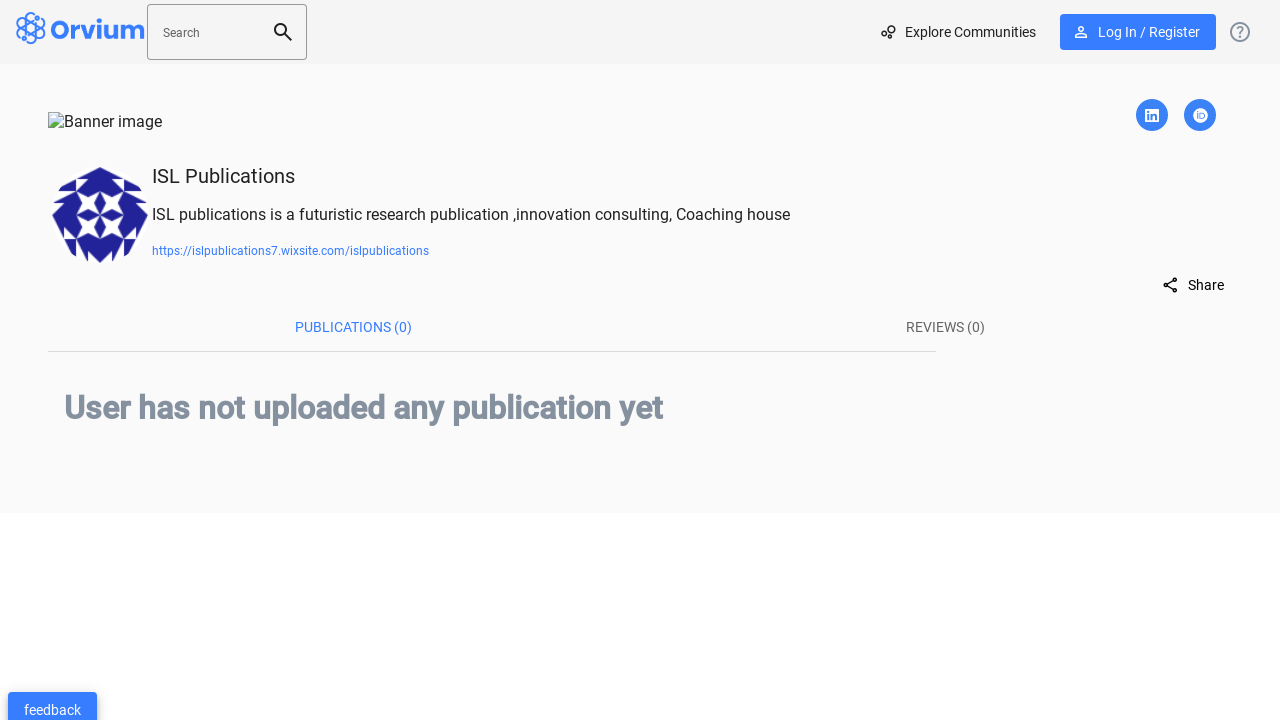

--- FILE ---
content_type: text/css; charset=UTF-8
request_url: https://dapp.orvium.io/styles-EP6VFSDD.css
body_size: 8248
content:
.error-snackbar{background-color:#febabb!important;color:#a74544!important}.ok-snackbar{background-color:#dfefd9!important;color:#3e754f!important}.warning-snackbar{background-color:#fcf8e4!important;color:#896d3f!important}.info-snackbar{background-color:#d9edf6!important;color:#34718e!important}.mat-simple-snackbar-action{color:#000!important}.mat-mdc-chip.mat-mdc-standard-chip.orv-chip-yellow{background-color:#fdc50033}.mat-mdc-chip.mat-mdc-standard-chip.orv-chip-pink{background-color:#8c54ff33}.mat-mdc-chip.mat-mdc-standard-chip.orv-chip-blue{background-color:#00c1d433}.mat-mdc-chip.mat-mdc-standard-chip.orv-chip-white{border:1px solid white;color:#fff}.mat-mdc-chip.mat-mdc-standard-chip.orv-chip-grey{border:1px solid #85919f}.mat-mdc-chip.mat-mdc-standard-chip.orv-chip-secondary{background-color:#37d8be33}.mat-mdc-chip.mat-mdc-standard-chip.orv-chip-primary{background-color:#377dff33}.mat-mdc-chip.mat-mdc-standard-chip.orv-chip-pending-approval,.mat-mdc-chip.mat-mdc-standard-chip.orv-chip-pending{background-color:#8c54ff33}.mat-mdc-chip.mat-mdc-standard-chip.orv-chip-preprint{background-color:#fdc50033}.mat-mdc-chip.mat-mdc-standard-chip.orv-chip-published,.mat-mdc-chip.mat-mdc-standard-chip.orv-chip-accepted{background-color:#37d8be33}.mat-mdc-chip.mat-mdc-standard-chip.orv-chip-rejected{color:#e97367;background-color:#e9736733}.mat-mdc-chip.mat-mdc-standard-chip.orv-chip-outlined{background-color:#0000;border:1px solid;border-radius:9999px}.mat-raised-button.orv-button.mat-raised-button:not([class*=mat-elevation-z]){box-shadow:0 10px 20px #2e5bff12}.mat-raised-button.orv-button-secondary{background-color:#37d8be}.orv-stroked-button.mat-mdc-stroked-button{color:#85919f}.buttons-together{display:flex;flex-wrap:nowrap}.buttons-together .mat-mdc-button-base:first-child{border-top-right-radius:0;border-bottom-right-radius:0}.buttons-together .mat-mdc-button-base:not(:first-child){border-top-left-radius:0;border-bottom-left-radius:0;border-left:1px solid white;min-width:0;margin:0;padding:0}.notifications-wrapper .mat-mdc-text-field-wrapper{padding-bottom:0}.notifications-wrapper .mat-mdc-text-field-wrapper .mat-select-arrow{opacity:0%;padding-top:5px}.notifications-wrapper .mat-mdc-text-field-wrapper .mat-select-arrow-wrapper:after{font-size:24px;content:"expand_more";display:inline;color:#85919f;transform:scale(1);font-feature-settings:"liga"}.notifications-wrapper .mat-mdc-text-field-wrapper .mat-form-field-outline-start,.notifications-wrapper .mat-mdc-text-field-wrapper .mat-form-field-outline-end{border:none}.notifications-wrapper .mat-mdc-text-field-wrapper .mat-form-field-flex{width:6rem}.notifications-wrapper .mat-mdc-text-field-wrapper .mat-form-field-infix{padding:0}.notifications-wrapper .mat-mdc-text-field-wrapper .mat-select-value{padding-top:8px}.editor-form .mat-mdc-form-field-infix{display:flex}@tailwind base;.container{width:100%}@media (min-width: 640px){.container{max-width:640px}}@media (min-width: 768px){.container{max-width:768px}}@media (min-width: 1024px){.container{max-width:1024px}}@media (min-width: 1280px){.container{max-width:1280px}}@media (min-width: 1536px){.container{max-width:1536px}}@tailwind utilities;html{--mat-badge-text-font: Roboto, Arial, sans-serif;--mat-badge-text-size: 12px;--mat-badge-text-weight: 600;--mat-badge-small-size-text-size: 9px;--mat-badge-large-size-text-size: 24px}.mat-h1,.mat-headline-5,.mat-typography .mat-h1,.mat-typography .mat-headline-5,.mat-typography h1{font:500 1.25rem/1.625rem Roboto,Arial,sans-serif;letter-spacing:normal;margin:0 0 16px}.mat-h2,.mat-headline-6,.mat-typography .mat-h2,.mat-typography .mat-headline-6,.mat-typography h2{font:400 1.25rem/1.625rem Roboto,Arial,sans-serif;letter-spacing:normal;margin:0 0 16px}.mat-h3,.mat-subtitle-1,.mat-typography .mat-h3,.mat-typography .mat-subtitle-1,.mat-typography h3{font:400 1rem/1.5rem Roboto,Arial,sans-serif;letter-spacing:normal;margin:0 0 16px}.mat-h4,.mat-body-1,.mat-typography .mat-h4,.mat-typography .mat-body-1,.mat-typography h4{font:400 .75rem/1.125rem Roboto,Arial,sans-serif;letter-spacing:normal;margin:0 0 16px}.mat-h5,.mat-typography .mat-h5,.mat-typography h5{font:300 .72625rem/1.25rem Roboto,Arial,sans-serif;margin:0 0 12px}.mat-h6,.mat-typography .mat-h6,.mat-typography h6{font:300 .58625rem/1.25rem Roboto,Arial,sans-serif;margin:0 0 12px}.mat-body-strong,.mat-subtitle-2,.mat-typography .mat-body-strong,.mat-typography .mat-subtitle-2{font:500 14px/22px Roboto,Arial,sans-serif;letter-spacing:.0071428571em}.mat-body,.mat-body-2,.mat-typography .mat-body,.mat-typography .mat-body-2,.mat-typography{font:300 .875rem/1.25rem Roboto,Arial,sans-serif;letter-spacing:normal}.mat-body p,.mat-body-2 p,.mat-typography .mat-body p,.mat-typography .mat-body-2 p,.mat-typography p{margin:0 0 12px}.mat-small,.mat-caption,.mat-typography .mat-small,.mat-typography .mat-caption{font:400 12px/20px Roboto,Arial,sans-serif;letter-spacing:.0333333333em}.mat-headline-1,.mat-typography .mat-headline-1{font:300 3.25rem/4rem Roboto,Arial,sans-serif;letter-spacing:normal;margin:0 0 56px}.mat-headline-2,.mat-typography .mat-headline-2{font:400 3rem/3.5rem Roboto,Arial,sans-serif;letter-spacing:normal;margin:0 0 64px}.mat-headline-3,.mat-typography .mat-headline-3{font:700 2rem/2.5rem Roboto,Arial,sans-serif;letter-spacing:normal;margin:0 0 64px}.mat-headline-4,.mat-typography .mat-headline-4{font:400 1.625rem/2rem Roboto,Arial,sans-serif;letter-spacing:normal;margin:0 0 64px}html{--mat-bottom-sheet-container-text-font: Roboto, Arial, sans-serif;--mat-bottom-sheet-container-text-line-height: 1.25rem;--mat-bottom-sheet-container-text-size: .875rem;--mat-bottom-sheet-container-text-tracking: normal;--mat-bottom-sheet-container-text-weight: 300;--mat-legacy-button-toggle-label-text-font: Roboto, Arial, sans-serif;--mat-legacy-button-toggle-label-text-line-height: 1.125rem;--mat-legacy-button-toggle-label-text-size: .75rem;--mat-legacy-button-toggle-label-text-tracking: normal;--mat-legacy-button-toggle-label-text-weight: 400;--mat-standard-button-toggle-label-text-font: Roboto, Arial, sans-serif;--mat-standard-button-toggle-label-text-line-height: 1.125rem;--mat-standard-button-toggle-label-text-size: .75rem;--mat-standard-button-toggle-label-text-tracking: normal;--mat-standard-button-toggle-label-text-weight: 400;--mat-datepicker-calendar-text-font: Roboto, Arial, sans-serif;--mat-datepicker-calendar-text-size: 13px;--mat-datepicker-calendar-body-label-text-size: .875rem;--mat-datepicker-calendar-body-label-text-weight: 400;--mat-datepicker-calendar-period-button-text-size: .875rem;--mat-datepicker-calendar-period-button-text-weight: 400;--mat-datepicker-calendar-header-text-size: 11px;--mat-datepicker-calendar-header-text-weight: 400;--mat-expansion-header-text-font: Roboto, Arial, sans-serif;--mat-expansion-header-text-size: 14px;--mat-expansion-header-text-weight: 500;--mat-expansion-header-text-line-height: inherit;--mat-expansion-header-text-tracking: inherit;--mat-expansion-container-text-font: Roboto, Arial, sans-serif;--mat-expansion-container-text-line-height: 1.25rem;--mat-expansion-container-text-size: .875rem;--mat-expansion-container-text-tracking: normal;--mat-expansion-container-text-weight: 300;--mat-grid-list-tile-header-primary-text-size: .875rem;--mat-grid-list-tile-header-secondary-text-size: 12px;--mat-grid-list-tile-footer-primary-text-size: .875rem;--mat-grid-list-tile-footer-secondary-text-size: 12px;--mat-stepper-container-text-font: Roboto, Arial, sans-serif;--mat-stepper-header-label-text-font: Roboto, Arial, sans-serif;--mat-stepper-header-label-text-size: .875rem;--mat-stepper-header-label-text-weight: 300;--mat-stepper-header-error-state-label-text-size: .75rem;--mat-stepper-header-selected-state-label-text-size: .75rem;--mat-stepper-header-selected-state-label-text-weight: 400;--mat-toolbar-title-text-font: Roboto, Arial, sans-serif;--mat-toolbar-title-text-line-height: 1.625rem;--mat-toolbar-title-text-size: 1.25rem;--mat-toolbar-title-text-tracking: normal;--mat-toolbar-title-text-weight: 400;--mat-tree-node-text-font: Roboto, Arial, sans-serif;--mat-tree-node-text-size: .875rem;--mat-tree-node-text-weight: 300;--mat-option-label-text-font: Roboto, Arial, sans-serif;--mat-option-label-text-line-height: 1.125rem;--mat-option-label-text-size: .75rem;--mat-option-label-text-tracking: normal;--mat-option-label-text-weight: 400;--mat-optgroup-label-text-font: Roboto, Arial, sans-serif;--mat-optgroup-label-text-line-height: 1.125rem;--mat-optgroup-label-text-size: .75rem;--mat-optgroup-label-text-tracking: normal;--mat-optgroup-label-text-weight: 400;--mat-card-title-text-font: Roboto, Arial, sans-serif;--mat-card-title-text-line-height: 1.625rem;--mat-card-title-text-size: 1.25rem;--mat-card-title-text-tracking: normal;--mat-card-title-text-weight: 400;--mat-card-subtitle-text-font: Roboto, Arial, sans-serif;--mat-card-subtitle-text-line-height: 22px;--mat-card-subtitle-text-size: 14px;--mat-card-subtitle-text-tracking: .0071428571em;--mat-card-subtitle-text-weight: 500;--mdc-plain-tooltip-supporting-text-font: Roboto, Arial, sans-serif;--mdc-plain-tooltip-supporting-text-size: 12px;--mdc-plain-tooltip-supporting-text-weight: 400;--mdc-plain-tooltip-supporting-text-tracking: .0333333333em;--mdc-filled-text-field-label-text-font: Roboto, Arial, sans-serif;--mdc-filled-text-field-label-text-size: .75rem;--mdc-filled-text-field-label-text-tracking: normal;--mdc-filled-text-field-label-text-weight: 400;--mdc-outlined-text-field-label-text-font: Roboto, Arial, sans-serif;--mdc-outlined-text-field-label-text-size: .75rem;--mdc-outlined-text-field-label-text-tracking: normal;--mdc-outlined-text-field-label-text-weight: 400;--mat-form-field-container-text-font: Roboto, Arial, sans-serif;--mat-form-field-container-text-line-height: 1.125rem;--mat-form-field-container-text-size: .75rem;--mat-form-field-container-text-tracking: normal;--mat-form-field-container-text-weight: 400;--mat-form-field-outlined-label-text-populated-size: .75rem;--mat-form-field-subscript-text-font: Roboto, Arial, sans-serif;--mat-form-field-subscript-text-line-height: 20px;--mat-form-field-subscript-text-size: 12px;--mat-form-field-subscript-text-tracking: .0333333333em;--mat-form-field-subscript-text-weight: 400;--mat-select-trigger-text-font: Roboto, Arial, sans-serif;--mat-select-trigger-text-line-height: 1.125rem;--mat-select-trigger-text-size: .75rem;--mat-select-trigger-text-tracking: normal;--mat-select-trigger-text-weight: 400;--mdc-dialog-subhead-font: Roboto, Arial, sans-serif;--mdc-dialog-subhead-line-height: 1.625rem;--mdc-dialog-subhead-size: 1.25rem;--mdc-dialog-subhead-weight: 400;--mdc-dialog-subhead-tracking: normal;--mdc-dialog-supporting-text-font: Roboto, Arial, sans-serif;--mdc-dialog-supporting-text-line-height: 1.125rem;--mdc-dialog-supporting-text-size: .75rem;--mdc-dialog-supporting-text-weight: 400;--mdc-dialog-supporting-text-tracking: normal}.mat-mdc-standard-chip{--mdc-chip-label-text-font: Roboto, Arial, sans-serif;--mdc-chip-label-text-line-height: 1.25rem;--mdc-chip-label-text-size: .875rem;--mdc-chip-label-text-tracking: normal;--mdc-chip-label-text-weight: 300}html .mat-mdc-slide-toggle{--mat-switch-label-text-font: Roboto, Arial, sans-serif;--mat-switch-label-text-line-height: 1.25rem;--mat-switch-label-text-size: .875rem;--mat-switch-label-text-tracking: normal;--mat-switch-label-text-weight: 300}html{--mat-radio-label-text-font: Roboto, Arial, sans-serif;--mat-radio-label-text-line-height: 1.25rem;--mat-radio-label-text-size: .875rem;--mat-radio-label-text-tracking: normal;--mat-radio-label-text-weight: 300;--mdc-slider-label-label-text-font: Roboto, Arial, sans-serif;--mdc-slider-label-label-text-size: 14px;--mdc-slider-label-label-text-line-height: 22px;--mdc-slider-label-label-text-tracking: .0071428571em;--mdc-slider-label-label-text-weight: 500;--mat-menu-item-label-text-font: Roboto, Arial, sans-serif;--mat-menu-item-label-text-size: .75rem;--mat-menu-item-label-text-tracking: normal;--mat-menu-item-label-text-line-height: 1.125rem;--mat-menu-item-label-text-weight: 400;--mdc-list-list-item-label-text-font: Roboto, Arial, sans-serif;--mdc-list-list-item-label-text-line-height: 1.125rem;--mdc-list-list-item-label-text-size: .75rem;--mdc-list-list-item-label-text-tracking: normal;--mdc-list-list-item-label-text-weight: 400;--mdc-list-list-item-supporting-text-font: Roboto, Arial, sans-serif;--mdc-list-list-item-supporting-text-line-height: 1.25rem;--mdc-list-list-item-supporting-text-size: .875rem;--mdc-list-list-item-supporting-text-tracking: normal;--mdc-list-list-item-supporting-text-weight: 300;--mdc-list-list-item-trailing-supporting-text-font: Roboto, Arial, sans-serif;--mdc-list-list-item-trailing-supporting-text-line-height: 20px;--mdc-list-list-item-trailing-supporting-text-size: 12px;--mdc-list-list-item-trailing-supporting-text-tracking: .0333333333em;--mdc-list-list-item-trailing-supporting-text-weight: 400}.mdc-list-group__subheader{font:400 1rem/1.5rem Roboto,Arial,sans-serif;letter-spacing:normal}html{--mat-paginator-container-text-font: Roboto, Arial, sans-serif;--mat-paginator-container-text-line-height: 20px;--mat-paginator-container-text-size: 12px;--mat-paginator-container-text-tracking: .0333333333em;--mat-paginator-container-text-weight: 400;--mat-paginator-select-trigger-text-size: 12px}.mat-mdc-tab-header{--mat-tab-header-label-text-font: Roboto, Arial, sans-serif;--mat-tab-header-label-text-size: .875rem;--mat-tab-header-label-text-tracking: normal;--mat-tab-header-label-text-line-height: 1.125rem;--mat-tab-header-label-text-weight: 400}html{--mat-checkbox-label-text-font: Roboto, Arial, sans-serif;--mat-checkbox-label-text-line-height: 1.25rem;--mat-checkbox-label-text-size: .875rem;--mat-checkbox-label-text-tracking: normal;--mat-checkbox-label-text-weight: 300;--mdc-text-button-label-text-font: Roboto, Arial, sans-serif;--mdc-text-button-label-text-size: .875rem;--mdc-text-button-label-text-tracking: normal;--mdc-text-button-label-text-weight: 400;--mdc-text-button-label-text-transform: none;--mdc-filled-button-label-text-font: Roboto, Arial, sans-serif;--mdc-filled-button-label-text-size: .875rem;--mdc-filled-button-label-text-tracking: normal;--mdc-filled-button-label-text-weight: 400;--mdc-filled-button-label-text-transform: none;--mdc-protected-button-label-text-font: Roboto, Arial, sans-serif;--mdc-protected-button-label-text-size: .875rem;--mdc-protected-button-label-text-tracking: normal;--mdc-protected-button-label-text-weight: 400;--mdc-protected-button-label-text-transform: none;--mdc-outlined-button-label-text-font: Roboto, Arial, sans-serif;--mdc-outlined-button-label-text-size: .875rem;--mdc-outlined-button-label-text-tracking: normal;--mdc-outlined-button-label-text-weight: 400;--mdc-outlined-button-label-text-transform: none;--mdc-extended-fab-label-text-font: Roboto, Arial, sans-serif;--mdc-extended-fab-label-text-size: .875rem;--mdc-extended-fab-label-text-tracking: normal;--mdc-extended-fab-label-text-weight: 400;--mdc-snackbar-supporting-text-font: Roboto, Arial, sans-serif;--mdc-snackbar-supporting-text-line-height: 1.25rem;--mdc-snackbar-supporting-text-size: .875rem;--mdc-snackbar-supporting-text-weight: 300;--mat-table-header-headline-font: Roboto, Arial, sans-serif;--mat-table-header-headline-line-height: 22px;--mat-table-header-headline-size: 14px;--mat-table-header-headline-weight: 500;--mat-table-header-headline-tracking: .0071428571em;--mat-table-row-item-label-text-font: Roboto, Arial, sans-serif;--mat-table-row-item-label-text-line-height: 1.25rem;--mat-table-row-item-label-text-size: .875rem;--mat-table-row-item-label-text-weight: 300;--mat-table-row-item-label-text-tracking: normal;--mat-table-footer-supporting-text-font: Roboto, Arial, sans-serif;--mat-table-footer-supporting-text-line-height: 1.25rem;--mat-table-footer-supporting-text-size: .875rem;--mat-table-footer-supporting-text-weight: 300;--mat-table-footer-supporting-text-tracking: normal}.mat-ripple{overflow:hidden;position:relative}.mat-ripple:not(:empty){transform:translateZ(0)}.mat-ripple.mat-ripple-unbounded{overflow:visible}.mat-ripple-element{position:absolute;border-radius:50%;pointer-events:none;transition:opacity,transform 0ms cubic-bezier(0,0,.2,1);transform:scale3d(0,0,0);background-color:var(--mat-ripple-color, rgba(0, 0, 0, .1))}.cdk-high-contrast-active .mat-ripple-element,.cdk-drag-preview .mat-ripple-element,.cdk-drag-placeholder .mat-ripple-element{display:none}.cdk-visually-hidden{border:0;clip:rect(0 0 0 0);height:1px;margin:-1px;overflow:hidden;padding:0;position:absolute;width:1px;white-space:nowrap;outline:0;-webkit-appearance:none;-moz-appearance:none;left:0}[dir=rtl] .cdk-visually-hidden{left:auto;right:0}.cdk-overlay-container,.cdk-global-overlay-wrapper{pointer-events:none;top:0;left:0;height:100%;width:100%}.cdk-overlay-container{position:fixed;z-index:1000}.cdk-overlay-container:empty{display:none}.cdk-global-overlay-wrapper{display:flex;position:absolute;z-index:1000}.cdk-overlay-pane{position:absolute;pointer-events:auto;box-sizing:border-box;z-index:1000;display:flex;max-width:100%;max-height:100%}.cdk-overlay-backdrop{position:absolute;inset:0;z-index:1000;pointer-events:auto;-webkit-tap-highlight-color:transparent;transition:opacity .4s cubic-bezier(.25,.8,.25,1);opacity:0}.cdk-overlay-backdrop.cdk-overlay-backdrop-showing{opacity:1}.cdk-high-contrast-active .cdk-overlay-backdrop.cdk-overlay-backdrop-showing{opacity:.6}.cdk-overlay-dark-backdrop{background:#00000052}.cdk-overlay-transparent-backdrop{transition:visibility 1ms linear,opacity 1ms linear;visibility:hidden;opacity:1}.cdk-overlay-transparent-backdrop.cdk-overlay-backdrop-showing{opacity:0;visibility:visible}.cdk-overlay-backdrop-noop-animation{transition:none}.cdk-overlay-connected-position-bounding-box{position:absolute;z-index:1000;display:flex;flex-direction:column;min-width:1px;min-height:1px}.cdk-global-scrollblock{position:fixed;width:100%;overflow-y:scroll}textarea.cdk-textarea-autosize{resize:none}textarea.cdk-textarea-autosize-measuring{padding:2px 0!important;box-sizing:content-box!important;height:auto!important;overflow:hidden!important}textarea.cdk-textarea-autosize-measuring-firefox{padding:2px 0!important;box-sizing:content-box!important;height:0!important}@keyframes cdk-text-field-autofill-start{}@keyframes cdk-text-field-autofill-end{}.cdk-text-field-autofill-monitored:-webkit-autofill{animation:cdk-text-field-autofill-start 0s 1ms}.cdk-text-field-autofill-monitored:not(:-webkit-autofill){animation:cdk-text-field-autofill-end 0s 1ms}.mat-focus-indicator{position:relative}.mat-focus-indicator:before{inset:0;position:absolute;box-sizing:border-box;pointer-events:none;display:var(--mat-focus-indicator-display, none);border:var(--mat-focus-indicator-border-width, 3px) var(--mat-focus-indicator-border-style, solid) var(--mat-focus-indicator-border-color, transparent);border-radius:var(--mat-focus-indicator-border-radius, 4px)}.mat-focus-indicator:focus:before{content:""}.cdk-high-contrast-active{--mat-focus-indicator-display: block}.mat-mdc-focus-indicator{position:relative}.mat-mdc-focus-indicator:before{inset:0;position:absolute;box-sizing:border-box;pointer-events:none;display:var(--mat-mdc-focus-indicator-display, none);border:var(--mat-mdc-focus-indicator-border-width, 3px) var(--mat-mdc-focus-indicator-border-style, solid) var(--mat-mdc-focus-indicator-border-color, transparent);border-radius:var(--mat-mdc-focus-indicator-border-radius, 4px)}.mat-mdc-focus-indicator:focus:before{content:""}.cdk-high-contrast-active{--mat-mdc-focus-indicator-display: block}.mat-app-background{background-color:var(--mat-app-background-color, var(--mat-app-background, transparent));color:var(--mat-app-text-color, var(--mat-app-on-background, inherit))}.mat-elevation-z0,.mat-mdc-elevation-specific.mat-elevation-z0{box-shadow:var(--mat-app-elevation-shadow-level-0, none)}.mat-elevation-z1,.mat-mdc-elevation-specific.mat-elevation-z1{box-shadow:var(--mat-app-elevation-shadow-level-1, none)}.mat-elevation-z2,.mat-mdc-elevation-specific.mat-elevation-z2{box-shadow:var(--mat-app-elevation-shadow-level-2, none)}.mat-elevation-z3,.mat-mdc-elevation-specific.mat-elevation-z3{box-shadow:var(--mat-app-elevation-shadow-level-3, none)}.mat-elevation-z4,.mat-mdc-elevation-specific.mat-elevation-z4{box-shadow:var(--mat-app-elevation-shadow-level-4, none)}.mat-elevation-z5,.mat-mdc-elevation-specific.mat-elevation-z5{box-shadow:var(--mat-app-elevation-shadow-level-5, none)}.mat-elevation-z6,.mat-mdc-elevation-specific.mat-elevation-z6{box-shadow:var(--mat-app-elevation-shadow-level-6, none)}.mat-elevation-z7,.mat-mdc-elevation-specific.mat-elevation-z7{box-shadow:var(--mat-app-elevation-shadow-level-7, none)}.mat-elevation-z8,.mat-mdc-elevation-specific.mat-elevation-z8{box-shadow:var(--mat-app-elevation-shadow-level-8, none)}.mat-elevation-z9,.mat-mdc-elevation-specific.mat-elevation-z9{box-shadow:var(--mat-app-elevation-shadow-level-9, none)}.mat-elevation-z10,.mat-mdc-elevation-specific.mat-elevation-z10{box-shadow:var(--mat-app-elevation-shadow-level-10, none)}.mat-elevation-z11,.mat-mdc-elevation-specific.mat-elevation-z11{box-shadow:var(--mat-app-elevation-shadow-level-11, none)}.mat-elevation-z12,.mat-mdc-elevation-specific.mat-elevation-z12{box-shadow:var(--mat-app-elevation-shadow-level-12, none)}.mat-elevation-z13,.mat-mdc-elevation-specific.mat-elevation-z13{box-shadow:var(--mat-app-elevation-shadow-level-13, none)}.mat-elevation-z14,.mat-mdc-elevation-specific.mat-elevation-z14{box-shadow:var(--mat-app-elevation-shadow-level-14, none)}.mat-elevation-z15,.mat-mdc-elevation-specific.mat-elevation-z15{box-shadow:var(--mat-app-elevation-shadow-level-15, none)}.mat-elevation-z16,.mat-mdc-elevation-specific.mat-elevation-z16{box-shadow:var(--mat-app-elevation-shadow-level-16, none)}.mat-elevation-z17,.mat-mdc-elevation-specific.mat-elevation-z17{box-shadow:var(--mat-app-elevation-shadow-level-17, none)}.mat-elevation-z18,.mat-mdc-elevation-specific.mat-elevation-z18{box-shadow:var(--mat-app-elevation-shadow-level-18, none)}.mat-elevation-z19,.mat-mdc-elevation-specific.mat-elevation-z19{box-shadow:var(--mat-app-elevation-shadow-level-19, none)}.mat-elevation-z20,.mat-mdc-elevation-specific.mat-elevation-z20{box-shadow:var(--mat-app-elevation-shadow-level-20, none)}.mat-elevation-z21,.mat-mdc-elevation-specific.mat-elevation-z21{box-shadow:var(--mat-app-elevation-shadow-level-21, none)}.mat-elevation-z22,.mat-mdc-elevation-specific.mat-elevation-z22{box-shadow:var(--mat-app-elevation-shadow-level-22, none)}.mat-elevation-z23,.mat-mdc-elevation-specific.mat-elevation-z23{box-shadow:var(--mat-app-elevation-shadow-level-23, none)}.mat-elevation-z24,.mat-mdc-elevation-specific.mat-elevation-z24{box-shadow:var(--mat-app-elevation-shadow-level-24, none)}.dark-grey{color:#40526a}.yellow{color:#fdc500}.purple{color:#8c54ff}.blue{color:#00c1d4}*,:before,:after{--tw-border-spacing-x: 0;--tw-border-spacing-y: 0;--tw-translate-x: 0;--tw-translate-y: 0;--tw-rotate: 0;--tw-skew-x: 0;--tw-skew-y: 0;--tw-scale-x: 1;--tw-scale-y: 1;--tw-pan-x: ;--tw-pan-y: ;--tw-pinch-zoom: ;--tw-scroll-snap-strictness: proximity;--tw-gradient-from-position: ;--tw-gradient-via-position: ;--tw-gradient-to-position: ;--tw-ordinal: ;--tw-slashed-zero: ;--tw-numeric-figure: ;--tw-numeric-spacing: ;--tw-numeric-fraction: ;--tw-ring-inset: ;--tw-ring-offset-width: 0px;--tw-ring-offset-color: #fff;--tw-ring-color: rgb(59 130 246 / .5);--tw-ring-offset-shadow: 0 0 #0000;--tw-ring-shadow: 0 0 #0000;--tw-shadow: 0 0 #0000;--tw-shadow-colored: 0 0 #0000;--tw-blur: ;--tw-brightness: ;--tw-contrast: ;--tw-grayscale: ;--tw-hue-rotate: ;--tw-invert: ;--tw-saturate: ;--tw-sepia: ;--tw-drop-shadow: ;--tw-backdrop-blur: ;--tw-backdrop-brightness: ;--tw-backdrop-contrast: ;--tw-backdrop-grayscale: ;--tw-backdrop-hue-rotate: ;--tw-backdrop-invert: ;--tw-backdrop-opacity: ;--tw-backdrop-saturate: ;--tw-backdrop-sepia: ;--tw-contain-size: ;--tw-contain-layout: ;--tw-contain-paint: ;--tw-contain-style: }::backdrop{--tw-border-spacing-x: 0;--tw-border-spacing-y: 0;--tw-translate-x: 0;--tw-translate-y: 0;--tw-rotate: 0;--tw-skew-x: 0;--tw-skew-y: 0;--tw-scale-x: 1;--tw-scale-y: 1;--tw-pan-x: ;--tw-pan-y: ;--tw-pinch-zoom: ;--tw-scroll-snap-strictness: proximity;--tw-gradient-from-position: ;--tw-gradient-via-position: ;--tw-gradient-to-position: ;--tw-ordinal: ;--tw-slashed-zero: ;--tw-numeric-figure: ;--tw-numeric-spacing: ;--tw-numeric-fraction: ;--tw-ring-inset: ;--tw-ring-offset-width: 0px;--tw-ring-offset-color: #fff;--tw-ring-color: rgb(59 130 246 / .5);--tw-ring-offset-shadow: 0 0 #0000;--tw-ring-shadow: 0 0 #0000;--tw-shadow: 0 0 #0000;--tw-shadow-colored: 0 0 #0000;--tw-blur: ;--tw-brightness: ;--tw-contrast: ;--tw-grayscale: ;--tw-hue-rotate: ;--tw-invert: ;--tw-saturate: ;--tw-sepia: ;--tw-drop-shadow: ;--tw-backdrop-blur: ;--tw-backdrop-brightness: ;--tw-backdrop-contrast: ;--tw-backdrop-grayscale: ;--tw-backdrop-hue-rotate: ;--tw-backdrop-invert: ;--tw-backdrop-opacity: ;--tw-backdrop-saturate: ;--tw-backdrop-sepia: ;--tw-contain-size: ;--tw-contain-layout: ;--tw-contain-paint: ;--tw-contain-style: }.visible{visibility:visible}.static{position:static}.\!fixed{position:fixed!important}.absolute{position:absolute}.relative{position:relative}.sticky{position:sticky}.-bottom-2{bottom:-.5rem}.-top-4{top:-1rem}.left-0{left:0}.left-2{left:.5rem}.left-4{left:1rem}.right-2{right:.5rem}.top-0{top:0}.top-6{top:1.5rem}.z-10{z-index:10}.z-50{z-index:50}.order-1{order:1}.order-2{order:2}.order-3{order:3}.col-span-1{grid-column:span 1 / span 1}.m-0{margin:0}.m-1{margin:.25rem}.m-1\.5{margin:.375rem}.m-3{margin:.75rem}.m-4{margin:1rem}.\!mx-1{margin-left:.25rem!important;margin-right:.25rem!important}.\!my-0{margin-top:0!important;margin-bottom:0!important}.mx-0{margin-left:0;margin-right:0}.mx-1{margin-left:.25rem;margin-right:.25rem}.mx-2{margin-left:.5rem;margin-right:.5rem}.mx-4{margin-left:1rem;margin-right:1rem}.mx-auto{margin-left:auto;margin-right:auto}.my-10{margin-top:2.5rem;margin-bottom:2.5rem}.my-2{margin-top:.5rem;margin-bottom:.5rem}.my-3{margin-top:.75rem;margin-bottom:.75rem}.my-4{margin-top:1rem;margin-bottom:1rem}.\!-mt-4{margin-top:-1rem!important}.\!mb-4{margin-bottom:1rem!important}.\!mb-8{margin-bottom:2rem!important}.-mr-4{margin-right:-1rem}.-mt-8{margin-top:-2rem}.mb-0{margin-bottom:0}.mb-0\.5{margin-bottom:.125rem}.mb-1{margin-bottom:.25rem}.mb-10{margin-bottom:2.5rem}.mb-12{margin-bottom:3rem}.mb-2{margin-bottom:.5rem}.mb-3{margin-bottom:.75rem}.mb-4{margin-bottom:1rem}.mb-5{margin-bottom:1.25rem}.mb-6{margin-bottom:1.5rem}.mb-8{margin-bottom:2rem}.ml-1{margin-left:.25rem}.ml-10{margin-left:2.5rem}.ml-2{margin-left:.5rem}.ml-20{margin-left:5rem}.ml-4{margin-left:1rem}.ml-5{margin-left:1.25rem}.ml-auto{margin-left:auto}.mr-0{margin-right:0}.mr-1{margin-right:.25rem}.mr-1\.5{margin-right:.375rem}.mr-2{margin-right:.5rem}.mr-3{margin-right:.75rem}.mr-4{margin-right:1rem}.mr-6{margin-right:1.5rem}.mr-60{margin-right:15rem}.mr-auto{margin-right:auto}.mt-0{margin-top:0}.mt-0\.5{margin-top:.125rem}.mt-1{margin-top:.25rem}.mt-10{margin-top:2.5rem}.mt-2{margin-top:.5rem}.mt-20{margin-top:5rem}.mt-4{margin-top:1rem}.mt-6{margin-top:1.5rem}.mt-8{margin-top:2rem}.box-border{box-sizing:border-box}.line-clamp-1{overflow:hidden;display:-webkit-box;-webkit-box-orient:vertical;-webkit-line-clamp:1}.line-clamp-2{overflow:hidden;display:-webkit-box;-webkit-box-orient:vertical;-webkit-line-clamp:2}.line-clamp-3{overflow:hidden;display:-webkit-box;-webkit-box-orient:vertical;-webkit-line-clamp:3}.line-clamp-4{overflow:hidden;display:-webkit-box;-webkit-box-orient:vertical;-webkit-line-clamp:4}.line-clamp-6{overflow:hidden;display:-webkit-box;-webkit-box-orient:vertical;-webkit-line-clamp:6}.block{display:block}.\!inline-block{display:inline-block!important}.inline-block{display:inline-block}.inline{display:inline}.flex{display:flex}.inline-flex{display:inline-flex}.table{display:table}.grid{display:grid}.contents{display:contents}.list-item{display:list-item}.\!hidden{display:none!important}.hidden{display:none}.\!h-16{height:4rem!important}.\!h-24{height:6rem!important}.\!h-32{height:8rem!important}.h-0{height:0px}.h-10{height:2.5rem}.h-16{height:4rem}.h-28{height:7rem}.h-32{height:8rem}.h-36{height:9rem}.h-4{height:1rem}.h-40{height:10rem}.h-56{height:14rem}.h-7{height:1.75rem}.h-8{height:2rem}.h-9{height:2.25rem}.h-96{height:24rem}.h-fit{height:fit-content}.h-full{height:100%}.max-h-24{max-height:6rem}.min-h-\[12rem\]{min-height:12rem}.min-h-\[16rem\]{min-height:16rem}.min-h-\[24rem\]{min-height:24rem}.\!w-16{width:4rem!important}.\!w-24{width:6rem!important}.\!w-32{width:8rem!important}.\!w-6{width:1.5rem!important}.\!w-9{width:2.25rem!important}.w-1\/5{width:20%}.w-11\/12{width:91.666667%}.w-16{width:4rem}.w-2\/5{width:40%}.w-20{width:5rem}.w-24{width:6rem}.w-3\/12{width:25%}.w-32{width:8rem}.w-36{width:9rem}.w-4{width:1rem}.w-40{width:10rem}.w-48{width:12rem}.w-6\/12{width:50%}.w-64{width:16rem}.w-7{width:1.75rem}.w-72{width:18rem}.w-8{width:2rem}.w-9{width:2.25rem}.w-96{width:24rem}.w-auto{width:auto}.w-fit{width:fit-content}.w-full{width:100%}.w-screen{width:100vw}.min-w-0{min-width:0px}.min-w-\[16rem\]{min-width:16rem}.min-w-\[24rem\]{min-width:24rem}.max-w-3xl{max-width:48rem}.max-w-4xl{max-width:56rem}.max-w-5xl{max-width:64rem}.max-w-7xl{max-width:80rem}.max-w-screen-md{max-width:768px}.max-w-sm{max-width:24rem}.max-w-xl{max-width:36rem}.flex-1{flex:1 1 0%}.flex-\[1_1_100\%\]{flex:1 1 100%}.flex-shrink-0,.shrink-0{flex-shrink:0}.grow{flex-grow:1}.basis-0{flex-basis:0px}.basis-full{flex-basis:100%}.transform{transform:translate(var(--tw-translate-x),var(--tw-translate-y)) rotate(var(--tw-rotate)) skew(var(--tw-skew-x)) skewY(var(--tw-skew-y)) scaleX(var(--tw-scale-x)) scaleY(var(--tw-scale-y))}@keyframes bounce{0%,to{transform:translateY(-25%);animation-timing-function:cubic-bezier(.8,0,1,1)}50%{transform:none;animation-timing-function:cubic-bezier(0,0,.2,1)}}.animate-bounce-short{animation:bounce 1s 5}.cursor-pointer{cursor:pointer}.resize{resize:both}.grid-cols-1{grid-template-columns:repeat(1,minmax(0,1fr))}.grid-cols-2{grid-template-columns:repeat(2,minmax(0,1fr))}.grid-cols-4{grid-template-columns:repeat(4,minmax(0,1fr))}.grid-cols-5{grid-template-columns:repeat(5,minmax(0,1fr))}.grid-cols-\[1fr_max-content_max-content\]{grid-template-columns:1fr max-content max-content}.grid-cols-\[45\%_35\%_20\%\]{grid-template-columns:45% 35% 20%}.grid-cols-\[max-content_max-content\]{grid-template-columns:max-content max-content}.grid-rows-\[auto_1fr_auto\]{grid-template-rows:auto 1fr auto}.flex-row{flex-direction:row}.flex-row-reverse{flex-direction:row-reverse}.flex-col{flex-direction:column}.flex-wrap{flex-wrap:wrap}.flex-nowrap{flex-wrap:nowrap}.place-content-between{place-content:space-between}.content-center{align-content:center}.content-between{align-content:space-between}.items-start{align-items:flex-start}.items-end{align-items:flex-end}.items-center{align-items:center}.items-stretch{align-items:stretch}.justify-start{justify-content:flex-start}.justify-end{justify-content:flex-end}.justify-center{justify-content:center}.justify-between{justify-content:space-between}.justify-around{justify-content:space-around}.justify-items-start{justify-items:start}.justify-items-end{justify-items:end}.justify-items-center{justify-items:center}.gap-1{gap:.25rem}.gap-10{gap:2.5rem}.gap-2{gap:.5rem}.gap-2\.5{gap:.625rem}.gap-3{gap:.75rem}.gap-4{gap:1rem}.gap-5{gap:1.25rem}.gap-6{gap:1.5rem}.gap-8{gap:2rem}.gap-x-4{column-gap:1rem}.self-start{align-self:flex-start}.self-end{align-self:flex-end}.justify-self-end{justify-self:end}.justify-self-stretch{justify-self:stretch}.overflow-auto{overflow:auto}.overflow-hidden{overflow:hidden}.overflow-x-auto{overflow-x:auto}.overflow-x-hidden{overflow-x:hidden}.overflow-y-scroll{overflow-y:scroll}.truncate{overflow:hidden;text-overflow:ellipsis;white-space:nowrap}.overflow-ellipsis,.text-ellipsis{text-overflow:ellipsis}.whitespace-normal{white-space:normal}.whitespace-nowrap{white-space:nowrap}.whitespace-pre{white-space:pre}.whitespace-pre-line{white-space:pre-line}.whitespace-pre-wrap{white-space:pre-wrap}.whitespace-break-spaces{white-space:break-spaces}.break-words{overflow-wrap:break-word}.\!rounded-none{border-radius:0!important}.rounded{border-radius:.25rem}.rounded-full{border-radius:9999px}.rounded-lg{border-radius:.5rem}.rounded-xl{border-radius:.75rem}.border{border-width:1px}.border-0{border-width:0px}.border-b{border-bottom-width:1px}.border-l-4{border-left-width:4px}.border-solid{border-style:solid}.border-none{border-style:none}.border-black\/20{border-color:#0003}.border-blue-400{--tw-border-opacity: 1;border-color:rgb(96 165 250 / var(--tw-border-opacity))}.border-blue-500{--tw-border-opacity: 1;border-color:rgb(59 130 246 / var(--tw-border-opacity))}.border-gray-400{--tw-border-opacity: 1;border-color:rgb(156 163 175 / var(--tw-border-opacity))}.border-gray-600{--tw-border-opacity: 1;border-color:rgb(75 85 99 / var(--tw-border-opacity))}.border-opacity-30{--tw-border-opacity: .3}.border-opacity-50{--tw-border-opacity: .5}.\!bg-blue-100{--tw-bg-opacity: 1 !important;background-color:rgb(219 234 254 / var(--tw-bg-opacity))!important}.bg-blue-100{--tw-bg-opacity: 1;background-color:rgb(219 234 254 / var(--tw-bg-opacity))}.bg-blue-400{--tw-bg-opacity: 1;background-color:rgb(96 165 250 / var(--tw-bg-opacity))}.bg-blue-500{--tw-bg-opacity: 1;background-color:rgb(59 130 246 / var(--tw-bg-opacity))}.bg-green-500{--tw-bg-opacity: 1;background-color:rgb(34 197 94 / var(--tw-bg-opacity))}.bg-red-500{--tw-bg-opacity: 1;background-color:rgb(239 68 68 / var(--tw-bg-opacity))}.bg-slate-400{--tw-bg-opacity: 1;background-color:rgb(148 163 184 / var(--tw-bg-opacity))}.bg-transparent{background-color:transparent}.bg-white{--tw-bg-opacity: 1;background-color:rgb(255 255 255 / var(--tw-bg-opacity))}.bg-yellow-500{--tw-bg-opacity: 1;background-color:rgb(234 179 8 / var(--tw-bg-opacity))}.bg-cover{background-size:cover}.bg-center{background-position:center}.bg-no-repeat{background-repeat:no-repeat}.object-cover{object-fit:cover}.p-1{padding:.25rem}.p-2{padding:.5rem}.p-3{padding:.75rem}.p-4{padding:1rem}.p-6{padding:1.5rem}.p-8{padding:2rem}.px-2{padding-left:.5rem;padding-right:.5rem}.px-4{padding-left:1rem;padding-right:1rem}.py-0{padding-top:0;padding-bottom:0}.py-2{padding-top:.5rem;padding-bottom:.5rem}.pb-4{padding-bottom:1rem}.pl-0\.5{padding-left:.125rem}.pl-4{padding-left:1rem}.pl-6{padding-left:1.5rem}.pr-12{padding-right:3rem}.pt-4{padding-top:1rem}.pt-8{padding-top:2rem}.\!text-left{text-align:left!important}.text-center{text-align:center}.text-end{text-align:end}.align-top{vertical-align:top}.align-middle{vertical-align:middle}.align-bottom{vertical-align:bottom}.\!text-2xl{font-size:1.5rem!important;line-height:2rem!important}.text-2xl{font-size:1.5rem;line-height:2rem}.text-base{font-size:1rem;line-height:1.5rem}.text-sm{font-size:.875rem;line-height:1.25rem}.text-xl{font-size:1.25rem;line-height:1.75rem}.text-xs{font-size:.75rem;line-height:1rem}.font-bold{font-weight:700}.font-medium{font-weight:500}.font-normal{font-weight:400}.font-semibold{font-weight:600}.uppercase{text-transform:uppercase}.italic{font-style:italic}.tracking-wider{letter-spacing:.05em}.text-\[\#377dff\]{--tw-text-opacity: 1;color:rgb(55 125 255 / var(--tw-text-opacity))}.text-blue-500{--tw-text-opacity: 1;color:rgb(59 130 246 / var(--tw-text-opacity))}.text-gray-400{--tw-text-opacity: 1;color:rgb(156 163 175 / var(--tw-text-opacity))}.text-gray-500{--tw-text-opacity: 1;color:rgb(107 114 128 / var(--tw-text-opacity))}.text-inherit{color:inherit}.text-white{--tw-text-opacity: 1;color:rgb(255 255 255 / var(--tw-text-opacity))}.text-zinc-400{--tw-text-opacity: 1;color:rgb(161 161 170 / var(--tw-text-opacity))}.underline{text-decoration-line:underline}.opacity-40{opacity:.4}.opacity-50{opacity:.5}.shadow{--tw-shadow: 0 1px 3px 0 rgb(0 0 0 / .1), 0 1px 2px -1px rgb(0 0 0 / .1);--tw-shadow-colored: 0 1px 3px 0 var(--tw-shadow-color), 0 1px 2px -1px var(--tw-shadow-color);box-shadow:var(--tw-ring-offset-shadow, 0 0 #0000),var(--tw-ring-shadow, 0 0 #0000),var(--tw-shadow)}.shadow-lg{--tw-shadow: 0 10px 15px -3px rgb(0 0 0 / .1), 0 4px 6px -4px rgb(0 0 0 / .1);--tw-shadow-colored: 0 10px 15px -3px var(--tw-shadow-color), 0 4px 6px -4px var(--tw-shadow-color);box-shadow:var(--tw-ring-offset-shadow, 0 0 #0000),var(--tw-ring-shadow, 0 0 #0000),var(--tw-shadow)}.shadow-none{--tw-shadow: 0 0 #0000;--tw-shadow-colored: 0 0 #0000;box-shadow:var(--tw-ring-offset-shadow, 0 0 #0000),var(--tw-ring-shadow, 0 0 #0000),var(--tw-shadow)}.outline{outline-style:solid}.ring-2{--tw-ring-offset-shadow: var(--tw-ring-inset) 0 0 0 var(--tw-ring-offset-width) var(--tw-ring-offset-color);--tw-ring-shadow: var(--tw-ring-inset) 0 0 0 calc(2px + var(--tw-ring-offset-width)) var(--tw-ring-color);box-shadow:var(--tw-ring-offset-shadow),var(--tw-ring-shadow),var(--tw-shadow, 0 0 #0000)}.ring-inset{--tw-ring-inset: inset}.ring-white{--tw-ring-opacity: 1;--tw-ring-color: rgb(255 255 255 / var(--tw-ring-opacity))}.invert{--tw-invert: invert(100%);filter:var(--tw-blur) var(--tw-brightness) var(--tw-contrast) var(--tw-grayscale) var(--tw-hue-rotate) var(--tw-invert) var(--tw-saturate) var(--tw-sepia) var(--tw-drop-shadow)}.filter{filter:var(--tw-blur) var(--tw-brightness) var(--tw-contrast) var(--tw-grayscale) var(--tw-hue-rotate) var(--tw-invert) var(--tw-saturate) var(--tw-sepia) var(--tw-drop-shadow)}.transition{transition-property:color,background-color,border-color,text-decoration-color,fill,stroke,opacity,box-shadow,transform,filter,backdrop-filter;transition-timing-function:cubic-bezier(.4,0,.2,1);transition-duration:.15s}.transition-all{transition-property:all;transition-timing-function:cubic-bezier(.4,0,.2,1);transition-duration:.15s}body{margin:0;height:100dvh;width:100vw;overflow:hidden}a{color:#377dff;text-decoration:none}a:hover{text-decoration:underline}.decorate-as-link{color:#377dff;text-decoration:none}.decorate-as-link:hover{text-decoration:underline;cursor:pointer}.tox-dialog__content-js{max-height:100%;overflow:auto}.overlay-backdrop{background-color:#40526a80}.orv-expansion-panel .mat-expansion-panel-header.mat-expanded{background-color:#377dff1a!important}.orv-expansion-panel .mat-expansion-panel-header.mat-expanded .name{color:#377dff}.orv-expansion-panel .mat-expansion-panel-header.mat-expanded .mat-expansion-indicator:after{color:#377dff}.orv-expansion-panel .mat-expansion-panel-body{padding:0}.orv-mat-chip-justify-center .mdc-evolution-chip-set__chips{justify-content:center}.orv-main-title{display:flex;flex-direction:column;align-items:center;justify-content:center;text-align:center}.primary-icon{color:#377dff;border-color:#377dff}.orv-stepper.mat-stepper-horizontal{background-color:inherit}mat-toolbar.mat-toolbar{box-shadow:0 10px 15px #2e5bff1a}mat-toolbar.mat-toolbar.action-toolbar{background:#fafafa;z-index:10;box-shadow:none}.mat-list-base[dense] .mat-list-item{max-width:30rem;height:100px}.orv-mat-chip-set-justify-content-end div{justify-content:flex-end}app-review-list mat-chip-set>.mat-chip-set-wrapper{justify-content:center}.break-anywhere{overflow-wrap:anywhere}*{font-family:Roboto,Arial,sans-serif}.orcid-color{color:#a6ce39}.preview-html{font-family:Source Sans Pro,Arial,sans-serif;text-align:justify;text-justify:inter-word;margin:1rem}.preview-html *:has(>img){text-align:center}.preview-html img{max-width:100%;object-fit:contain}.preview-html blockquote{margin-inline:0}.preview-html *:has(>.math.inline){text-align:center}.preview-html mark{color:inherit;background-color:inherit}.chat-messages img{max-width:100%;object-fit:contain}.font-fill{font-variation-settings:"FILL" 1}.NgxEditor__MenuBar{background-color:unset!important}input::-webkit-outer-spin-button,input::-webkit-inner-spin-button{-webkit-appearance:none;margin:0}input[type=number]{-moz-appearance:textfield}span[role=gridcell].mdc-evolution-chip__cell.mdc-evolution-chip__cell--primary,span[role=gridcell].mdc-evolution-chip__cell.mdc-evolution-chip__cell--primary *{overflow:hidden;text-overflow:ellipsis}.mat-mdc-chip-action-label,.mat-mdc-chip-action{overflow:hidden!important}.hover\:bg-\[\#85919f\]:hover{--tw-bg-opacity: 1;background-color:rgb(133 145 159 / var(--tw-bg-opacity))}.hover\:bg-opacity-10:hover{--tw-bg-opacity: .1}.hover\:underline:hover{text-decoration-line:underline}.hover\:opacity-70:hover{opacity:.7}.hover\:contrast-75:hover{--tw-contrast: contrast(.75);filter:var(--tw-blur) var(--tw-brightness) var(--tw-contrast) var(--tw-grayscale) var(--tw-hue-rotate) var(--tw-invert) var(--tw-saturate) var(--tw-sepia) var(--tw-drop-shadow)}.hover\:backdrop-brightness-125:hover{--tw-backdrop-brightness: brightness(1.25);-webkit-backdrop-filter:var(--tw-backdrop-blur) var(--tw-backdrop-brightness) var(--tw-backdrop-contrast) var(--tw-backdrop-grayscale) var(--tw-backdrop-hue-rotate) var(--tw-backdrop-invert) var(--tw-backdrop-opacity) var(--tw-backdrop-saturate) var(--tw-backdrop-sepia);backdrop-filter:var(--tw-backdrop-blur) var(--tw-backdrop-brightness) var(--tw-backdrop-contrast) var(--tw-backdrop-grayscale) var(--tw-backdrop-hue-rotate) var(--tw-backdrop-invert) var(--tw-backdrop-opacity) var(--tw-backdrop-saturate) var(--tw-backdrop-sepia)}.hover\:backdrop-contrast-75:hover{--tw-backdrop-contrast: contrast(.75);-webkit-backdrop-filter:var(--tw-backdrop-blur) var(--tw-backdrop-brightness) var(--tw-backdrop-contrast) var(--tw-backdrop-grayscale) var(--tw-backdrop-hue-rotate) var(--tw-backdrop-invert) var(--tw-backdrop-opacity) var(--tw-backdrop-saturate) var(--tw-backdrop-sepia);backdrop-filter:var(--tw-backdrop-blur) var(--tw-backdrop-brightness) var(--tw-backdrop-contrast) var(--tw-backdrop-grayscale) var(--tw-backdrop-hue-rotate) var(--tw-backdrop-invert) var(--tw-backdrop-opacity) var(--tw-backdrop-saturate) var(--tw-backdrop-sepia)}.hover\:backdrop-contrast-\[0\.9\]:hover{--tw-backdrop-contrast: contrast(.9);-webkit-backdrop-filter:var(--tw-backdrop-blur) var(--tw-backdrop-brightness) var(--tw-backdrop-contrast) var(--tw-backdrop-grayscale) var(--tw-backdrop-hue-rotate) var(--tw-backdrop-invert) var(--tw-backdrop-opacity) var(--tw-backdrop-saturate) var(--tw-backdrop-sepia);backdrop-filter:var(--tw-backdrop-blur) var(--tw-backdrop-brightness) var(--tw-backdrop-contrast) var(--tw-backdrop-grayscale) var(--tw-backdrop-hue-rotate) var(--tw-backdrop-invert) var(--tw-backdrop-opacity) var(--tw-backdrop-saturate) var(--tw-backdrop-sepia)}.hover\:transition-all:hover{transition-property:all;transition-timing-function:cubic-bezier(.4,0,.2,1);transition-duration:.15s}.focus\:outline-none:focus{outline:2px solid transparent;outline-offset:2px}@media (min-width: 640px){.sm\:\!flex{display:flex!important}}@media (min-width: 768px){.md\:-top-12{top:-3rem}.md\:order-none{order:0}.md\:col-span-4{grid-column:span 4 / span 4}.md\:mx-auto{margin-left:auto;margin-right:auto}.md\:\!-mt-12{margin-top:-3rem!important}.md\:mb-8{margin-bottom:2rem}.md\:mb-auto{margin-bottom:auto}.md\:mr-4{margin-right:1rem}.md\:block{display:block}.md\:grid{display:grid}.md\:w-1\/3{width:33.333333%}.md\:w-2\/3{width:66.666667%}.md\:w-2\/6{width:33.333333%}.md\:w-3\/4{width:75%}.md\:w-4\/5{width:80%}.md\:w-4\/6,.md\:w-8\/12{width:66.666667%}.md\:w-9\/12{width:75%}.md\:w-auto{width:auto}.md\:w-full{width:100%}.md\:flex-initial{flex:0 1 auto}.md\:basis-2\/3{flex-basis:66.666667%}.md\:grid-cols-2{grid-template-columns:repeat(2,minmax(0,1fr))}.md\:grid-cols-5{grid-template-columns:repeat(5,minmax(0,1fr))}.md\:grid-cols-\[auto_40\%\]{grid-template-columns:auto 40%}.md\:grid-cols-\[minmax\(50\%\,_80\%\)_fit-content\(30\%\)_minmax\(15\%\,_35\%\)\]{grid-template-columns:minmax(50%,80%) fit-content(30%) minmax(15%,35%)}.md\:flex-row{flex-direction:row}.md\:flex-nowrap{flex-wrap:nowrap}.md\:items-start{align-items:flex-start}.md\:items-center{align-items:center}.md\:justify-around{justify-content:space-around}.md\:gap-x-8{column-gap:2rem}.md\:p-12{padding:3rem}}@media (min-width: 1024px){.lg\:flex-row{flex-direction:row}}@media (min-width: 1280px){.xl\:order-1{order:1}.xl\:order-2{order:2}.xl\:w-3\/12{width:25%}.xl\:w-9\/12{width:75%}.xl\:flex-row{flex-direction:row}}@media (min-width: 768px){.md\:\[\&\>\*\]\:w-96>*{width:24rem}}


--- FILE ---
content_type: application/javascript; charset=UTF-8
request_url: https://dapp.orvium.io/chunk-XRQ73RPM.js
body_size: 378
content:
import{b as c}from"./chunk-AW6F7RRZ.js";import{ia as i,oa as s}from"./chunk-3PVI5X35.js";import{h as n}from"./chunk-E5FOME7O.js";n();var d=(()=>{let t=class t{constructor(){this.apiService=s(c),this.networks=[]}initNetworks(){this.apiService.getBlockchainNetworks().subscribe(r=>this.networks=r)}getNetworkByName(r){for(let e of this.networks)if(e.name===r)return e}getNetworkConfig(r){for(let e of this.networks)if(e.networkId===r)return e}};t.\u0275fac=function(e){return new(e||t)},t.\u0275prov=i({token:t,factory:t.\u0275fac,providedIn:"root"});let o=t;return o})();export{d as a};


--- FILE ---
content_type: application/javascript; charset=UTF-8
request_url: https://dapp.orvium.io/scripts-JPHO53H2.js
body_size: 197
content:
(function(t,n,g,e,r){t[e]=t[e]||[],t[e].push({"gtm.start":new Date().getTime(),event:"gtm.js"});var m=n.getElementsByTagName(g)[0],a=n.createElement(g),o=e!="dataLayer"?"&l="+e:"";a.async=!0,a.src="https://www.googletagmanager.com/gtm.js?id="+r+o+"&gtm_auth=o6XNDla1GqD74KlawJwocw&gtm_preview=env-1&gtm_cookies_win=x",m.parentNode.insertBefore(a,m)})(window,document,"script","dataLayer","GTM-MRW246N");


--- FILE ---
content_type: application/javascript; charset=UTF-8
request_url: https://dapp.orvium.io/chunk-EJSYW4FX.js
body_size: 507
content:
import{e as u}from"./chunk-5HRVU475.js";import{g as s}from"./chunk-KNDU46QU.js";import{g as a}from"./chunk-HXAACSXJ.js";import{ia as n,oa as e,u as c}from"./chunk-3PVI5X35.js";import{h as o}from"./chunk-E5FOME7O.js";o();var A=(()=>{let t=class t{constructor(){this.router=e(s),this.location=e(a),this.oidcSecurityService=e(u,{optional:!0})}canActivate(f,r){return this.oidcSecurityService?.isAuthenticated$?this.oidcSecurityService.isAuthenticated$.pipe(c(p=>p.isAuthenticated?!0:(this.router.navigate(["/error"]).then(()=>{this.location.replaceState(r.url)}),!1))):!1}};t.\u0275fac=function(r){return new(r||t)},t.\u0275prov=n({token:t,factory:t.\u0275fac,providedIn:"root"});let i=t;return i})();export{A as a};


--- FILE ---
content_type: application/javascript; charset=UTF-8
request_url: https://dapp.orvium.io/chunk-UZFU3TP2.js
body_size: 291
content:
import{a as e}from"./chunk-AOEVSLOY.js";import{N as o,P as h,g as r,ia as v,m as d}from"./chunk-3PVI5X35.js";import{g as i,h as s}from"./chunk-E5FOME7O.js";s();var b=(()=>{let t=class t{constructor(){this.sidenavExpandedChange=new r(!0)}setSidenav(a){this.sidenav=a}setExtraSidenav(a){d({}).pipe(o(1),h(0)).subscribe(()=>{this.extraNavigation=a})}setRightSidenav(a){this.rightSidenav=a}getSidenav(){return e(this.sidenav,"Left sidenav not available"),this.sidenav}open(){return i(this,null,function*(){return e(this.sidenav,"Left sidenav not available"),this.sidenav.open()})}close(){return i(this,null,function*(){return e(this.sidenav,"Left sidenav not available"),yield this.sidenav.close()})}openRight(){return i(this,null,function*(){return e(this.rightSidenav,"Right sidenav not available"),yield this.rightSidenav.open()})}closeRight(){return i(this,null,function*(){return e(this.rightSidenav,"Right sidenav not available"),yield this.rightSidenav.close()})}toggle(){return i(this,null,function*(){e(this.sidenav,"Left sidenav not available"),this.sidenav.mode==="over"?(this.sidenavExpandedChange.next(!0),yield this.sidenav.toggle()):this.sidenavExpandedChange.next(!this.sidenavExpandedChange.getValue())})}toggleRight(){return i(this,null,function*(){return e(this.rightSidenav,"Right sidenav not available"),yield this.rightSidenav.toggle()})}};t.\u0275fac=function(g){return new(g||t)},t.\u0275prov=v({token:t,factory:t.\u0275fac,providedIn:"root"});let n=t;return n})();export{b as a};


--- FILE ---
content_type: application/javascript; charset=UTF-8
request_url: https://dapp.orvium.io/chunk-JOVNVPID.js
body_size: 1527
content:
import{a as $,c as K}from"./chunk-HK6Q2EWT.js";import{a as P}from"./chunk-6OKXL6DW.js";import{b as j,g as B,i as W}from"./chunk-3HOC22NS.js";import{a as U,c as X,d as Z}from"./chunk-47DBWDH6.js";import{F as J,G as Q,c as z,g as H,l as q,t as A,w as N,z as G}from"./chunk-BNZPIBAW.js";import{a as L,g as O}from"./chunk-Z4WNX5NF.js";import{ba as E}from"./chunk-2WFIIPH5.js";import{g as T}from"./chunk-KNDU46QU.js";import{Ac as l,Cc as I,Gc as k,Hc as h,Ic as v,Mb as g,Na as D,Nc as R,Tb as _,Ub as x,Vb as V,Wb as r,Xb as o,f as y,ia as w,lc as u,oa as m,ob as p,ta as C,va as F}from"./chunk-3PVI5X35.js";import{h as c}from"./chunk-E5FOME7O.js";c();c();c();var s=function(t){return t.general="general",t.bug="bug",t.claim="claim",t.inappropriate="inappropriate",t.other="other",t}(s||{});c();var b=(()=>{let e=class e{constructor(){this.initialVariables={},this.feedbackSource=new y,this.feedback$=this.feedbackSource.asObservable()}setFeedback(i){this.feedbackSource.next(i)}};e.\u0275fac=function(n){return new(n||e)},e.\u0275prov=w({token:e,factory:e.\u0275fac,providedIn:"root"});let t=e;return t})();function te(t,e){if(t&1&&(r(0,"mat-option",7),l(1),o()),t&2){let S=e.$implicit;g("value",S.value),p(),I(" ",S.viewValue," ")}}var ee=(()=>{let e=class e{constructor(){this.dialogRef=m(j),this.feedbackService=m(b),this.router=m(T),this.feedbackTypes=[{value:s.general,viewValue:"General feedback"},{value:s.bug,viewValue:"Bug/Error"},{value:s.claim,viewValue:"Claim article"},{value:s.inappropriate,viewValue:"Inappropriate/Offensive content"},{value:s.other,viewValue:"Other"}],this.selected=s.general;let i=this.feedbackService;this.feedback={email:i.initialVariables.user?.email??"",description:"",data:{user:i.initialVariables.user,url:this.router.url}}}ngAfterViewInit(){this.dialogRef.afterClosed().subscribe(i=>{i===!0&&this.feedbackService.setFeedback(this.feedback)})}};e.\u0275fac=function(n){return new(n||e)},e.\u0275cmp=C({type:e,selectors:[["app-feedback-dialog"]],standalone:!0,features:[R],decls:25,vars:3,consts:[["mat-dialog-content",""],[1,"primary","mat-headline-6"],[1,"mat-body"],[1,"flex","flex-col","grow","relative"],["appearance","outline"],["matInput","","placeholder","Email",3,"ngModelChange","ngModel"],["required","",3,"value"],[3,"value"],["appearance","outline",1,"grow"],["matInput","","cdkTextareaAutosize","","cdkAutosizeMinRows","3","cdkAutosizeMaxRows","3","required","",3,"ngModelChange","ngModel"],[1,"flex","justify-end","gap-4"],["mat-button","","color","primary","type","button",3,"click"],["mat-raised-button","","color","primary","type","button",3,"click"]],template:function(n,a){n&1&&(r(0,"div",0)(1,"h2",1),l(2,"Send feedback"),o(),r(3,"p",2),l(4,"Let us know how we can improve your experience or notify us about inappropriate content"),o(),r(5,"div",3)(6,"mat-form-field",4)(7,"mat-label"),l(8,"Email"),o(),r(9,"input",5),v("ngModelChange",function(d){return h(a.feedback.email,d)||(a.feedback.email=d),d}),o()(),r(10,"mat-form-field",4)(11,"mat-label"),l(12,"Feedback type"),o(),r(13,"mat-select",6),x(14,te,2,2,"mat-option",7,_),o()(),r(16,"mat-form-field",8)(17,"mat-label"),l(18,"Description"),o(),r(19,"textarea",9),v("ngModelChange",function(d){return h(a.feedback.description,d)||(a.feedback.description=d),d}),o()()(),r(20,"div",10)(21,"button",11),u("click",function(){return a.dialogRef.close()}),l(22,"Cancel"),o(),r(23,"button",12),u("click",function(){return a.dialogRef.close(!0)}),l(24,"Send "),o()()()),n&2&&(p(9),k("ngModel",a.feedback.email),p(4),g("value",a.selected),p(),V(a.feedbackTypes),p(5),k("ngModel",a.feedback.description))},dependencies:[Q,J,G,O,L,N,z,H,A,q,Z,X,U,K,$,E,W,B]});let t=e;return t})();var We=(()=>{let e=class e{constructor(){this.feedbackService=m(b),this.dialogService=m(P),this.send=new D,this.feedbackService.feedback$.subscribe(i=>{this.send.emit(i)})}onClick(){this.openFeedbackDialog()}openFeedbackDialog(){this.feedbackService.initialVariables={user:this.user},this.dialogService.open(ee).afterClosed().subscribe()}};e.\u0275fac=function(n){return new(n||e)},e.\u0275dir=F({type:e,selectors:[["","appFeedback",""]],hostBindings:function(n,a){n&1&&u("click",function(){return a.onClick()})},inputs:{user:"user"},outputs:{send:"send"},standalone:!0});let t=e;return t})();export{We as a};


--- FILE ---
content_type: application/javascript; charset=UTF-8
request_url: https://dapp.orvium.io/chunk-F3YHZKHE.js
body_size: 9866
content:
import{y as te}from"./chunk-BNZPIBAW.js";import{e as Gt,f as ht}from"./chunk-FNFPQYHA.js";import{b as qt,e as Kt,f as at}from"./chunk-B4UOYCTV.js";import{c as Jt,d as it,g as S,h as nt,j as rt}from"./chunk-UEQDVSIG.js";import{B as Zt,J as Xt,L as pt,V as ut,g as W,i as $t,q as et,s as Ut,t as Yt}from"./chunk-2WFIIPH5.js";import{b as Wt}from"./chunk-HXAACSXJ.js";import{$ as Pt,Ac as Ot,B as $,Bc as Ht,C as It,Da as St,Db as V,E as G,Ea as l,Fa as m,Fb as R,G as xt,Ka as At,Kb as E,L as Dt,Lb as N,Mb as k,Mc as H,Na as _,Nb as Nt,Nc as Q,Oa as st,Ob as g,Pc as Qt,Q as Rt,Qb as Y,Qc as zt,Ra as x,Sa as Ft,Sb as dt,Tb as ct,Ub as lt,Vb as mt,Wb as p,Xa as K,Xb as T,Yb as Z,a as P,aa as q,ac as L,ba as Bt,c as Tt,ca as I,f as A,ha as Mt,hd as z,ja as Et,k as wt,la as B,lc as w,m as Ct,nc as C,oa as F,ob as f,oc as X,od as u,pb as s,pc as J,pd as tt,rb as M,sb as jt,ta as j,tc as O,ua as Lt,uc as v,va as D,vc as b,wc as h,yb as Vt,zb as U,zc as bt}from"./chunk-3PVI5X35.js";import{h as kt}from"./chunk-E5FOME7O.js";kt();var vt=["*"];function ce(r,i){r&1&&J(0)}var le=["tabListContainer"],me=["tabList"],be=["tabListInner"],he=["nextPaginator"],pe=["previousPaginator"],ue=r=>({animationDuration:r}),_e=(r,i)=>({value:r,params:i});function fe(r,i){}var ge=["tabBodyWrapper"],ve=["tabHeader"];function ye(r,i){}function ke(r,i){if(r&1&&E(0,ye,0,0,"ng-template",12),r&2){let d=C().$implicit;k("cdkPortalOutlet",d.templateLabel)}}function Te(r,i){if(r&1&&Ot(0),r&2){let d=C().$implicit;Ht(d.textLabel)}}function we(r,i){if(r&1){let d=L();p(0,"div",7,2),w("click",function(){let e=l(d),a=e.$implicit,n=e.$index,o=C(),c=bt(1);return m(o._handleClick(a,c,n))})("cdkFocusChange",function(e){let a=l(d).$index,n=C();return m(n._tabFocusChanged(e,a))}),Z(2,"span",8)(3,"div",9),p(4,"span",10)(5,"span",11),E(6,ke,1,1,null,12)(7,Te,1,1),T()()()}if(r&2){let d=i.$implicit,t=i.$index,e=bt(1),a=C();Y(d.labelClass),g("mdc-tab--active",a.selectedIndex===t),k("id",a._getTabLabelId(t))("disabled",d.disabled)("fitInkBarToContent",a.fitInkBarToContent),N("tabIndex",a._getTabIndex(t))("aria-posinset",t+1)("aria-setsize",a._tabs.length)("aria-controls",a._getTabContentId(t))("aria-selected",a.selectedIndex===t)("aria-label",d.ariaLabel||null)("aria-labelledby",!d.ariaLabel&&d.ariaLabelledby?d.ariaLabelledby:null),f(3),k("matRippleTrigger",e)("matRippleDisabled",d.disabled||a.disableRipple),f(3),dt(d.templateLabel?6:7)}}function Ce(r,i){r&1&&J(0)}function Ie(r,i){if(r&1){let d=L();p(0,"mat-tab-body",13),w("_onCentered",function(){l(d);let e=C();return m(e._removeTabBodyWrapperHeight())})("_onCentering",function(e){l(d);let a=C();return m(a._setTabBodyWrapperHeight(e))}),T()}if(r&2){let d=i.$implicit,t=i.$index,e=C();Y(d.bodyClass),g("mat-mdc-tab-body-active",e.selectedIndex===t),k("id",e._getTabContentId(t))("content",d.content)("position",d.position)("origin",d.origin)("animationDuration",e.animationDuration)("preserveContent",e.preserveContent),N("tabindex",e.contentTabIndex!=null&&e.selectedIndex===t?e.contentTabIndex:null)("aria-labelledby",e._getTabLabelId(t))("aria-hidden",e.selectedIndex!==t)}}var xe=new B("MatTabContent"),De=(()=>{let i=class i{constructor(t){this.template=t}};i.\u0275fac=function(e){return new(e||i)(s(M))},i.\u0275dir=D({type:i,selectors:[["","matTabContent",""]],standalone:!0,features:[H([{provide:xe,useExisting:i}])]});let r=i;return r})(),Re=new B("MatTabLabel"),ie=new B("MAT_TAB"),Pe=(()=>{let i=class i extends Kt{constructor(t,e,a){super(t,e),this._closestTab=a}};i.\u0275fac=function(e){return new(e||i)(s(M),s(U),s(ie,8))},i.\u0275dir=D({type:i,selectors:[["","mat-tab-label",""],["","matTabLabel",""]],standalone:!0,features:[H([{provide:Re,useExisting:i}]),V]});let r=i;return r})(),ne=new B("MAT_TAB_GROUP"),Be=(()=>{let i=class i{get templateLabel(){return this._templateLabel}set templateLabel(t){this._setTemplateLabelInput(t)}get content(){return this._contentPortal}constructor(t,e){this._viewContainerRef=t,this._closestTabGroup=e,this.disabled=!1,this._explicitContent=void 0,this.textLabel="",this._contentPortal=null,this._stateChanges=new A,this.position=null,this.origin=null,this.isActive=!1}ngOnChanges(t){(t.hasOwnProperty("textLabel")||t.hasOwnProperty("disabled"))&&this._stateChanges.next()}ngOnDestroy(){this._stateChanges.complete()}ngOnInit(){this._contentPortal=new qt(this._explicitContent||this._implicitContent,this._viewContainerRef)}_setTemplateLabelInput(t){t&&t._closestTab===this&&(this._templateLabel=t)}};i.\u0275fac=function(e){return new(e||i)(s(U),s(ne,8))},i.\u0275cmp=j({type:i,selectors:[["mat-tab"]],contentQueries:function(e,a,n){if(e&1&&(O(n,Pe,5),O(n,De,7,M)),e&2){let o;b(o=h())&&(a.templateLabel=o.first),b(o=h())&&(a._explicitContent=o.first)}},viewQuery:function(e,a){if(e&1&&v(M,7),e&2){let n;b(n=h())&&(a._implicitContent=n.first)}},hostAttrs:["hidden",""],inputs:{disabled:[2,"disabled","disabled",u],textLabel:[0,"label","textLabel"],ariaLabel:[0,"aria-label","ariaLabel"],ariaLabelledby:[0,"aria-labelledby","ariaLabelledby"],labelClass:"labelClass",bodyClass:"bodyClass"},exportAs:["matTab"],standalone:!0,features:[H([{provide:ie,useExisting:i}]),R,St,Q],ngContentSelectors:vt,decls:1,vars:0,template:function(e,a){e&1&&(X(),E(0,ce,1,0,"ng-template"))},encapsulation:2});let r=i;return r})(),_t="mdc-tab-indicator--active",ee="mdc-tab-indicator--no-transition",ft=class{constructor(i){this._items=i}hide(){this._items.forEach(i=>i.deactivateInkBar())}alignToElement(i){let d=this._items.find(e=>e.elementRef.nativeElement===i),t=this._currentItem;if(d!==t&&(t?.deactivateInkBar(),d)){let e=t?.elementRef.nativeElement.getBoundingClientRect?.();d.activateInkBar(e),this._currentItem=d}}},Me=(()=>{let i=class i{constructor(){this._elementRef=F(x),this._fitToContent=!1}get fitInkBarToContent(){return this._fitToContent}set fitInkBarToContent(t){this._fitToContent!==t&&(this._fitToContent=t,this._inkBarElement&&this._appendInkBarElement())}activateInkBar(t){let e=this._elementRef.nativeElement;if(!t||!e.getBoundingClientRect||!this._inkBarContentElement){e.classList.add(_t);return}let a=e.getBoundingClientRect(),n=t.width/a.width,o=t.left-a.left;e.classList.add(ee),this._inkBarContentElement.style.setProperty("transform",`translateX(${o}px) scaleX(${n})`),e.getBoundingClientRect(),e.classList.remove(ee),e.classList.add(_t),this._inkBarContentElement.style.setProperty("transform","")}deactivateInkBar(){this._elementRef.nativeElement.classList.remove(_t)}ngOnInit(){this._createInkBarElement()}ngOnDestroy(){this._inkBarElement?.remove(),this._inkBarElement=this._inkBarContentElement=null}_createInkBarElement(){let t=this._elementRef.nativeElement.ownerDocument||document,e=this._inkBarElement=t.createElement("span"),a=this._inkBarContentElement=t.createElement("span");e.className="mdc-tab-indicator",a.className="mdc-tab-indicator__content mdc-tab-indicator__content--underline",e.appendChild(this._inkBarContentElement),this._appendInkBarElement()}_appendInkBarElement(){this._inkBarElement;let t=this._fitToContent?this._elementRef.nativeElement.querySelector(".mdc-tab__content"):this._elementRef.nativeElement;t.appendChild(this._inkBarElement)}};i.\u0275fac=function(e){return new(e||i)},i.\u0275dir=D({type:i,inputs:{fitInkBarToContent:[2,"fitInkBarToContent","fitInkBarToContent",u]},features:[R]});let r=i;return r})();var re=(()=>{let i=class i extends Me{constructor(t){super(),this.elementRef=t,this.disabled=!1}focus(){this.elementRef.nativeElement.focus()}getOffsetLeft(){return this.elementRef.nativeElement.offsetLeft}getOffsetWidth(){return this.elementRef.nativeElement.offsetWidth}};i.\u0275fac=function(e){return new(e||i)(s(x))},i.\u0275dir=D({type:i,selectors:[["","matTabLabelWrapper",""]],hostVars:3,hostBindings:function(e,a){e&2&&(N("aria-disabled",!!a.disabled),g("mat-mdc-tab-disabled",a.disabled))},inputs:{disabled:[2,"disabled","disabled",u]},standalone:!0,features:[R,V]});let r=i;return r})(),ae=$t({passive:!0}),Ee=650,Le=100,Se=(()=>{let i=class i{get selectedIndex(){return this._selectedIndex}set selectedIndex(t){let e=isNaN(t)?0:t;this._selectedIndex!=e&&(this._selectedIndexChanged=!0,this._selectedIndex=e,this._keyManager&&this._keyManager.updateActiveItem(e))}constructor(t,e,a,n,o,c,y){this._elementRef=t,this._changeDetectorRef=e,this._viewportRuler=a,this._dir=n,this._ngZone=o,this._platform=c,this._animationMode=y,this._scrollDistance=0,this._selectedIndexChanged=!1,this._destroyed=new A,this._showPaginationControls=!1,this._disableScrollAfter=!0,this._disableScrollBefore=!0,this._stopScrolling=new A,this.disablePagination=!1,this._selectedIndex=0,this.selectFocusedIndex=new _,this.indexFocused=new _,this._sharedResizeObserver=F(te),this._injector=F(At),o.runOutsideAngular(()=>{$(t.nativeElement,"mouseleave").pipe(I(this._destroyed)).subscribe(()=>{this._stopInterval()})})}ngAfterViewInit(){$(this._previousPaginator.nativeElement,"touchstart",ae).pipe(I(this._destroyed)).subscribe(()=>{this._handlePaginatorPress("before")}),$(this._nextPaginator.nativeElement,"touchstart",ae).pipe(I(this._destroyed)).subscribe(()=>{this._handlePaginatorPress("after")})}ngAfterContentInit(){let t=this._dir?this._dir.change:Ct("ltr"),e=this._sharedResizeObserver.observe(this._elementRef.nativeElement).pipe(Dt(32),I(this._destroyed)),a=this._viewportRuler.change(150).pipe(I(this._destroyed)),n=()=>{this.updatePagination(),this._alignInkBarToSelectedTab()};this._keyManager=new Zt(this._items).withHorizontalOrientation(this._getLayoutDirection()).withHomeAndEnd().withWrap().skipPredicate(()=>!1),this._keyManager.updateActiveItem(this._selectedIndex),Vt(n,{injector:this._injector}),G(t,a,e,this._items.changes,this._itemsResized()).pipe(I(this._destroyed)).subscribe(()=>{this._ngZone.run(()=>{Promise.resolve().then(()=>{this._scrollDistance=Math.max(0,Math.min(this._getMaxScrollDistance(),this._scrollDistance)),n()})}),this._keyManager.withHorizontalOrientation(this._getLayoutDirection())}),this._keyManager.change.subscribe(o=>{this.indexFocused.emit(o),this._setTabFocus(o)})}_itemsResized(){return typeof ResizeObserver!="function"?wt:this._items.changes.pipe(q(this._items),Bt(t=>new Tt(e=>this._ngZone.runOutsideAngular(()=>{let a=new ResizeObserver(n=>e.next(n));return t.forEach(n=>a.observe(n.elementRef.nativeElement)),()=>{a.disconnect()}}))),Pt(1),xt(t=>t.some(e=>e.contentRect.width>0&&e.contentRect.height>0)))}ngAfterContentChecked(){this._tabLabelCount!=this._items.length&&(this.updatePagination(),this._tabLabelCount=this._items.length,this._changeDetectorRef.markForCheck()),this._selectedIndexChanged&&(this._scrollToLabel(this._selectedIndex),this._checkScrollingControls(),this._alignInkBarToSelectedTab(),this._selectedIndexChanged=!1,this._changeDetectorRef.markForCheck()),this._scrollDistanceChanged&&(this._updateTabScrollPosition(),this._scrollDistanceChanged=!1,this._changeDetectorRef.markForCheck())}ngOnDestroy(){this._keyManager?.destroy(),this._destroyed.next(),this._destroyed.complete(),this._stopScrolling.complete()}_handleKeydown(t){if(!Ut(t))switch(t.keyCode){case 13:case 32:if(this.focusIndex!==this.selectedIndex){let e=this._items.get(this.focusIndex);e&&!e.disabled&&(this.selectFocusedIndex.emit(this.focusIndex),this._itemSelected(t))}break;default:this._keyManager.onKeydown(t)}}_onContentChanges(){let t=this._elementRef.nativeElement.textContent;t!==this._currentTextContent&&(this._currentTextContent=t||"",this._ngZone.run(()=>{this.updatePagination(),this._alignInkBarToSelectedTab(),this._changeDetectorRef.markForCheck()}))}updatePagination(){this._checkPaginationEnabled(),this._checkScrollingControls(),this._updateTabScrollPosition()}get focusIndex(){return this._keyManager?this._keyManager.activeItemIndex:0}set focusIndex(t){!this._isValidIndex(t)||this.focusIndex===t||!this._keyManager||this._keyManager.setActiveItem(t)}_isValidIndex(t){return this._items?!!this._items.toArray()[t]:!0}_setTabFocus(t){if(this._showPaginationControls&&this._scrollToLabel(t),this._items&&this._items.length){this._items.toArray()[t].focus();let e=this._tabListContainer.nativeElement;this._getLayoutDirection()=="ltr"?e.scrollLeft=0:e.scrollLeft=e.scrollWidth-e.offsetWidth}}_getLayoutDirection(){return this._dir&&this._dir.value==="rtl"?"rtl":"ltr"}_updateTabScrollPosition(){if(this.disablePagination)return;let t=this.scrollDistance,e=this._getLayoutDirection()==="ltr"?-t:t;this._tabList.nativeElement.style.transform=`translateX(${Math.round(e)}px)`,(this._platform.TRIDENT||this._platform.EDGE)&&(this._tabListContainer.nativeElement.scrollLeft=0)}get scrollDistance(){return this._scrollDistance}set scrollDistance(t){this._scrollTo(t)}_scrollHeader(t){let e=this._tabListContainer.nativeElement.offsetWidth,a=(t=="before"?-1:1)*e/3;return this._scrollTo(this._scrollDistance+a)}_handlePaginatorClick(t){this._stopInterval(),this._scrollHeader(t)}_scrollToLabel(t){if(this.disablePagination)return;let e=this._items?this._items.toArray()[t]:null;if(!e)return;let a=this._tabListContainer.nativeElement.offsetWidth,{offsetLeft:n,offsetWidth:o}=e.elementRef.nativeElement,c,y;this._getLayoutDirection()=="ltr"?(c=n,y=c+o):(y=this._tabListInner.nativeElement.offsetWidth-n,c=y-o);let ot=this.scrollDistance,yt=this.scrollDistance+a;c<ot?this.scrollDistance-=ot-c:y>yt&&(this.scrollDistance+=Math.min(y-yt,c-ot))}_checkPaginationEnabled(){if(this.disablePagination)this._showPaginationControls=!1;else{let t=this._tabListInner.nativeElement.scrollWidth,e=this._elementRef.nativeElement.offsetWidth,a=t-e>=5;a||(this.scrollDistance=0),a!==this._showPaginationControls&&(this._showPaginationControls=a,this._changeDetectorRef.markForCheck())}}_checkScrollingControls(){this.disablePagination?this._disableScrollAfter=this._disableScrollBefore=!0:(this._disableScrollBefore=this.scrollDistance==0,this._disableScrollAfter=this.scrollDistance==this._getMaxScrollDistance(),this._changeDetectorRef.markForCheck())}_getMaxScrollDistance(){let t=this._tabListInner.nativeElement.scrollWidth,e=this._tabListContainer.nativeElement.offsetWidth;return t-e||0}_alignInkBarToSelectedTab(){let t=this._items&&this._items.length?this._items.toArray()[this.selectedIndex]:null,e=t?t.elementRef.nativeElement:null;e?this._inkBar.alignToElement(e):this._inkBar.hide()}_stopInterval(){this._stopScrolling.next()}_handlePaginatorPress(t,e){e&&e.button!=null&&e.button!==0||(this._stopInterval(),It(Ee,Le).pipe(I(G(this._stopScrolling,this._destroyed))).subscribe(()=>{let{maxScrollDistance:a,distance:n}=this._scrollHeader(t);(n===0||n>=a)&&this._stopInterval()}))}_scrollTo(t){if(this.disablePagination)return{maxScrollDistance:0,distance:0};let e=this._getMaxScrollDistance();return this._scrollDistance=Math.max(0,Math.min(e,t)),this._scrollDistanceChanged=!0,this._checkScrollingControls(),{maxScrollDistance:e,distance:this._scrollDistance}}};i.\u0275fac=function(e){return new(e||i)(s(x),s(z),s(ht),s(et,8),s(st),s(W),s(K,8))},i.\u0275dir=D({type:i,inputs:{disablePagination:[2,"disablePagination","disablePagination",u],selectedIndex:[2,"selectedIndex","selectedIndex",tt]},outputs:{selectFocusedIndex:"selectFocusedIndex",indexFocused:"indexFocused"},features:[R]});let r=i;return r})(),Ae=(()=>{let i=class i extends Se{constructor(t,e,a,n,o,c,y){super(t,e,a,n,o,c,y),this.disableRipple=!1}ngAfterContentInit(){this._inkBar=new ft(this._items),super.ngAfterContentInit()}_itemSelected(t){t.preventDefault()}};i.\u0275fac=function(e){return new(e||i)(s(x),s(z),s(ht),s(et,8),s(st),s(W),s(K,8))},i.\u0275cmp=j({type:i,selectors:[["mat-tab-header"]],contentQueries:function(e,a,n){if(e&1&&O(n,re,4),e&2){let o;b(o=h())&&(a._items=o)}},viewQuery:function(e,a){if(e&1&&(v(le,7),v(me,7),v(be,7),v(he,5),v(pe,5)),e&2){let n;b(n=h())&&(a._tabListContainer=n.first),b(n=h())&&(a._tabList=n.first),b(n=h())&&(a._tabListInner=n.first),b(n=h())&&(a._nextPaginator=n.first),b(n=h())&&(a._previousPaginator=n.first)}},hostAttrs:[1,"mat-mdc-tab-header"],hostVars:4,hostBindings:function(e,a){e&2&&g("mat-mdc-tab-header-pagination-controls-enabled",a._showPaginationControls)("mat-mdc-tab-header-rtl",a._getLayoutDirection()=="rtl")},inputs:{ariaLabel:[0,"aria-label","ariaLabel"],ariaLabelledby:[0,"aria-labelledby","ariaLabelledby"],disableRipple:[2,"disableRipple","disableRipple",u]},standalone:!0,features:[R,V,Q],ngContentSelectors:vt,decls:13,vars:12,consts:[["previousPaginator",""],["tabListContainer",""],["tabList",""],["tabListInner",""],["nextPaginator",""],["aria-hidden","true","type","button","mat-ripple","","tabindex","-1",1,"mat-mdc-tab-header-pagination","mat-mdc-tab-header-pagination-before",3,"click","mousedown","touchend","matRippleDisabled","disabled"],[1,"mat-mdc-tab-header-pagination-chevron"],[1,"mat-mdc-tab-label-container",3,"keydown"],["role","tablist",1,"mat-mdc-tab-list",3,"cdkObserveContent"],[1,"mat-mdc-tab-labels"],["aria-hidden","true","type","button","mat-ripple","","tabindex","-1",1,"mat-mdc-tab-header-pagination","mat-mdc-tab-header-pagination-after",3,"mousedown","click","touchend","matRippleDisabled","disabled"]],template:function(e,a){if(e&1){let n=L();X(),p(0,"button",5,0),w("click",function(){return l(n),m(a._handlePaginatorClick("before"))})("mousedown",function(c){return l(n),m(a._handlePaginatorPress("before",c))})("touchend",function(){return l(n),m(a._stopInterval())}),Z(2,"div",6),T(),p(3,"div",7,1),w("keydown",function(c){return l(n),m(a._handleKeydown(c))}),p(5,"div",8,2),w("cdkObserveContent",function(){return l(n),m(a._onContentChanges())}),p(7,"div",9,3),J(9),T()()(),p(10,"button",10,4),w("mousedown",function(c){return l(n),m(a._handlePaginatorPress("after",c))})("click",function(){return l(n),m(a._handlePaginatorClick("after"))})("touchend",function(){return l(n),m(a._stopInterval())}),Z(12,"div",6),T()}e&2&&(g("mat-mdc-tab-header-pagination-disabled",a._disableScrollBefore),k("matRippleDisabled",a._disableScrollBefore||a.disableRipple)("disabled",a._disableScrollBefore||null),f(3),g("_mat-animation-noopable",a._animationMode==="NoopAnimations"),f(2),N("aria-label",a.ariaLabel||null)("aria-labelledby",a.ariaLabelledby||null),f(5),g("mat-mdc-tab-header-pagination-disabled",a._disableScrollAfter),k("matRippleDisabled",a._disableScrollAfter||a.disableRipple)("disabled",a._disableScrollAfter||null))},dependencies:[ut,Yt],styles:[".mat-mdc-tab-header{display:flex;overflow:hidden;position:relative;flex-shrink:0}.mdc-tab-indicator .mdc-tab-indicator__content{transition-duration:var(--mat-tab-animation-duration, 250ms)}.mat-mdc-tab-header-pagination{-webkit-user-select:none;user-select:none;position:relative;display:none;justify-content:center;align-items:center;min-width:32px;cursor:pointer;z-index:2;-webkit-tap-highlight-color:rgba(0,0,0,0);touch-action:none;box-sizing:content-box;background:none;border:none;outline:0;padding:0}.mat-mdc-tab-header-pagination::-moz-focus-inner{border:0}.mat-mdc-tab-header-pagination .mat-ripple-element{opacity:.12;background-color:var(--mat-tab-header-inactive-ripple-color, var(--mat-app-on-surface))}.mat-mdc-tab-header-pagination-controls-enabled .mat-mdc-tab-header-pagination{display:flex}.mat-mdc-tab-header-pagination-before,.mat-mdc-tab-header-rtl .mat-mdc-tab-header-pagination-after{padding-left:4px}.mat-mdc-tab-header-pagination-before .mat-mdc-tab-header-pagination-chevron,.mat-mdc-tab-header-rtl .mat-mdc-tab-header-pagination-after .mat-mdc-tab-header-pagination-chevron{transform:rotate(-135deg)}.mat-mdc-tab-header-rtl .mat-mdc-tab-header-pagination-before,.mat-mdc-tab-header-pagination-after{padding-right:4px}.mat-mdc-tab-header-rtl .mat-mdc-tab-header-pagination-before .mat-mdc-tab-header-pagination-chevron,.mat-mdc-tab-header-pagination-after .mat-mdc-tab-header-pagination-chevron{transform:rotate(45deg)}.mat-mdc-tab-header-pagination-chevron{border-style:solid;border-width:2px 2px 0 0;height:8px;width:8px;border-color:var(--mat-tab-header-pagination-icon-color, var(--mat-app-on-surface))}.mat-mdc-tab-header-pagination-disabled{box-shadow:none;cursor:default;pointer-events:none}.mat-mdc-tab-header-pagination-disabled .mat-mdc-tab-header-pagination-chevron{opacity:.4}.mat-mdc-tab-list{flex-grow:1;position:relative;transition:transform 500ms cubic-bezier(0.35, 0, 0.25, 1)}._mat-animation-noopable .mat-mdc-tab-list{transition:none}.mat-mdc-tab-label-container{display:flex;flex-grow:1;overflow:hidden;z-index:1;border-bottom-style:solid;border-bottom-width:var(--mat-tab-header-divider-height);border-bottom-color:var(--mat-tab-header-divider-color, var(--mat-app-surface-variant))}.mat-mdc-tab-group-inverted-header .mat-mdc-tab-label-container{border-bottom:none;border-top-style:solid;border-top-width:var(--mat-tab-header-divider-height);border-top-color:var(--mat-tab-header-divider-color, var(--mat-app-surface-variant))}.mat-mdc-tab-labels{display:flex;flex:1 0 auto}[mat-align-tabs=center]>.mat-mdc-tab-header .mat-mdc-tab-labels{justify-content:center}[mat-align-tabs=end]>.mat-mdc-tab-header .mat-mdc-tab-labels{justify-content:flex-end}.cdk-drop-list .mat-mdc-tab-labels,.mat-mdc-tab-labels.cdk-drop-list{min-height:var(--mdc-secondary-navigation-tab-container-height)}.mat-mdc-tab::before{margin:5px}.cdk-high-contrast-active .mat-mdc-tab[aria-disabled=true]{color:GrayText}"],encapsulation:2});let r=i;return r})(),Fe=new B("MAT_TABS_CONFIG"),je={translateTab:Jt("translateTab",[nt("center, void, left-origin-center, right-origin-center",S({transform:"none",visibility:"visible"})),nt("left",S({transform:"translate3d(-100%, 0, 0)",minHeight:"1px",visibility:"hidden"})),nt("right",S({transform:"translate3d(100%, 0, 0)",minHeight:"1px",visibility:"hidden"})),rt("* => left, * => right, left => center, right => center",it("{{animationDuration}} cubic-bezier(0.35, 0, 0.25, 1)")),rt("void => left-origin-center",[S({transform:"translate3d(-100%, 0, 0)",visibility:"hidden"}),it("{{animationDuration}} cubic-bezier(0.35, 0, 0.25, 1)")]),rt("void => right-origin-center",[S({transform:"translate3d(100%, 0, 0)",visibility:"hidden"}),it("{{animationDuration}} cubic-bezier(0.35, 0, 0.25, 1)")])])},Ve=(()=>{let i=class i extends at{constructor(t,e,a,n){super(t,e,n),this._host=a,this._centeringSub=P.EMPTY,this._leavingSub=P.EMPTY}ngOnInit(){super.ngOnInit(),this._centeringSub=this._host._beforeCentering.pipe(q(this._host._isCenterPosition(this._host._position))).subscribe(t=>{this._host._content&&t&&!this.hasAttached()&&this.attach(this._host._content)}),this._leavingSub=this._host._afterLeavingCenter.subscribe(()=>{this._host.preserveContent||this.detach()})}ngOnDestroy(){super.ngOnDestroy(),this._centeringSub.unsubscribe(),this._leavingSub.unsubscribe()}};i.\u0275fac=function(e){return new(e||i)(s(jt),s(U),s(Mt(()=>oe)),s(Wt))},i.\u0275dir=D({type:i,selectors:[["","matTabBodyHost",""]],standalone:!0,features:[V]});let r=i;return r})(),oe=(()=>{let i=class i{set position(t){this._positionIndex=t,this._computePositionAnimationState()}constructor(t,e,a){this._elementRef=t,this._dir=e,this._dirChangeSubscription=P.EMPTY,this._translateTabComplete=new A,this._onCentering=new _,this._beforeCentering=new _,this._afterLeavingCenter=new _,this._onCentered=new _(!0),this.animationDuration="500ms",this.preserveContent=!1,e&&(this._dirChangeSubscription=e.change.subscribe(n=>{this._computePositionAnimationState(n),a.markForCheck()})),this._translateTabComplete.pipe(Rt((n,o)=>n.fromState===o.fromState&&n.toState===o.toState)).subscribe(n=>{this._isCenterPosition(n.toState)&&this._isCenterPosition(this._position)&&this._onCentered.emit(),this._isCenterPosition(n.fromState)&&!this._isCenterPosition(this._position)&&this._afterLeavingCenter.emit()})}ngOnInit(){this._position=="center"&&this.origin!=null&&(this._position=this._computePositionFromOrigin(this.origin))}ngOnDestroy(){this._dirChangeSubscription.unsubscribe(),this._translateTabComplete.complete()}_onTranslateTabStarted(t){let e=this._isCenterPosition(t.toState);this._beforeCentering.emit(e),e&&this._onCentering.emit(this._elementRef.nativeElement.clientHeight)}_getLayoutDirection(){return this._dir&&this._dir.value==="rtl"?"rtl":"ltr"}_isCenterPosition(t){return t=="center"||t=="left-origin-center"||t=="right-origin-center"}_computePositionAnimationState(t=this._getLayoutDirection()){this._positionIndex<0?this._position=t=="ltr"?"left":"right":this._positionIndex>0?this._position=t=="ltr"?"right":"left":this._position="center"}_computePositionFromOrigin(t){let e=this._getLayoutDirection();return e=="ltr"&&t<=0||e=="rtl"&&t>0?"left-origin-center":"right-origin-center"}};i.\u0275fac=function(e){return new(e||i)(s(x),s(et,8),s(z))},i.\u0275cmp=j({type:i,selectors:[["mat-tab-body"]],viewQuery:function(e,a){if(e&1&&v(at,5),e&2){let n;b(n=h())&&(a._portalHost=n.first)}},hostAttrs:[1,"mat-mdc-tab-body"],inputs:{_content:[0,"content","_content"],origin:"origin",animationDuration:"animationDuration",preserveContent:"preserveContent",position:"position"},outputs:{_onCentering:"_onCentering",_beforeCentering:"_beforeCentering",_afterLeavingCenter:"_afterLeavingCenter",_onCentered:"_onCentered"},standalone:!0,features:[Q],decls:3,vars:6,consts:[["content",""],["cdkScrollable","",1,"mat-mdc-tab-body-content"],["matTabBodyHost",""]],template:function(e,a){if(e&1){let n=L();p(0,"div",1,0),w("@translateTab.start",function(c){return l(n),m(a._onTranslateTabStarted(c))})("@translateTab.done",function(c){return l(n),m(a._translateTabComplete.next(c))}),E(2,fe,0,0,"ng-template",2),T()}e&2&&k("@translateTab",zt(3,_e,a._position,Qt(1,ue,a.animationDuration)))},dependencies:[Ve,Gt],styles:['.mat-mdc-tab-body{top:0;left:0;right:0;bottom:0;position:absolute;display:block;overflow:hidden;outline:0;flex-basis:100%}.mat-mdc-tab-body.mat-mdc-tab-body-active{position:relative;overflow-x:hidden;overflow-y:auto;z-index:1;flex-grow:1}.mat-mdc-tab-group.mat-mdc-tab-group-dynamic-height .mat-mdc-tab-body.mat-mdc-tab-body-active{overflow-y:hidden}.mat-mdc-tab-body-content{height:100%;overflow:auto}.mat-mdc-tab-group-dynamic-height .mat-mdc-tab-body-content{overflow:hidden}.mat-mdc-tab-body-content[style*="visibility: hidden"]{display:none}'],encapsulation:2,data:{animation:[je.translateTab]}});let r=i;return r})(),Ne=0,Oe=!0,ka=(()=>{let i=class i{get fitInkBarToContent(){return this._fitInkBarToContent}set fitInkBarToContent(t){this._fitInkBarToContent=t,this._changeDetectorRef.markForCheck()}get selectedIndex(){return this._selectedIndex}set selectedIndex(t){this._indexToSelect=isNaN(t)?null:t}get animationDuration(){return this._animationDuration}set animationDuration(t){let e=t+"";this._animationDuration=/^\d+$/.test(e)?t+"ms":e}get contentTabIndex(){return this._contentTabIndex}set contentTabIndex(t){this._contentTabIndex=isNaN(t)?null:t}get backgroundColor(){return this._backgroundColor}set backgroundColor(t){if(!Oe)throw new Error("mat-tab-group background color must be set through the Sass theming API");let e=this._elementRef.nativeElement.classList;e.remove("mat-tabs-with-background",`mat-background-${this.backgroundColor}`),t&&e.add("mat-tabs-with-background",`mat-background-${t}`),this._backgroundColor=t}constructor(t,e,a,n){this._elementRef=t,this._changeDetectorRef=e,this._animationMode=n,this._tabs=new Ft,this._indexToSelect=0,this._lastFocusedTabIndex=null,this._tabBodyWrapperHeight=0,this._tabsSubscription=P.EMPTY,this._tabLabelSubscription=P.EMPTY,this._fitInkBarToContent=!1,this.stretchTabs=!0,this.dynamicHeight=!1,this._selectedIndex=null,this.headerPosition="above",this.disablePagination=!1,this.disableRipple=!1,this.preserveContent=!1,this.selectedIndexChange=new _,this.focusChange=new _,this.animationDone=new _,this.selectedTabChange=new _(!0),this._isServer=!F(W).isBrowser,this._groupId=Ne++,this.animationDuration=a&&a.animationDuration?a.animationDuration:"500ms",this.disablePagination=a&&a.disablePagination!=null?a.disablePagination:!1,this.dynamicHeight=a&&a.dynamicHeight!=null?a.dynamicHeight:!1,a?.contentTabIndex!=null&&(this.contentTabIndex=a.contentTabIndex),this.preserveContent=!!a?.preserveContent,this.fitInkBarToContent=a&&a.fitInkBarToContent!=null?a.fitInkBarToContent:!1,this.stretchTabs=a&&a.stretchTabs!=null?a.stretchTabs:!0}ngAfterContentChecked(){let t=this._indexToSelect=this._clampTabIndex(this._indexToSelect);if(this._selectedIndex!=t){let e=this._selectedIndex==null;if(!e){this.selectedTabChange.emit(this._createChangeEvent(t));let a=this._tabBodyWrapper.nativeElement;a.style.minHeight=a.clientHeight+"px"}Promise.resolve().then(()=>{this._tabs.forEach((a,n)=>a.isActive=n===t),e||(this.selectedIndexChange.emit(t),this._tabBodyWrapper.nativeElement.style.minHeight="")})}this._tabs.forEach((e,a)=>{e.position=a-t,this._selectedIndex!=null&&e.position==0&&!e.origin&&(e.origin=t-this._selectedIndex)}),this._selectedIndex!==t&&(this._selectedIndex=t,this._lastFocusedTabIndex=null,this._changeDetectorRef.markForCheck())}ngAfterContentInit(){this._subscribeToAllTabChanges(),this._subscribeToTabLabels(),this._tabsSubscription=this._tabs.changes.subscribe(()=>{let t=this._clampTabIndex(this._indexToSelect);if(t===this._selectedIndex){let e=this._tabs.toArray(),a;for(let n=0;n<e.length;n++)if(e[n].isActive){this._indexToSelect=this._selectedIndex=n,this._lastFocusedTabIndex=null,a=e[n];break}!a&&e[t]&&Promise.resolve().then(()=>{e[t].isActive=!0,this.selectedTabChange.emit(this._createChangeEvent(t))})}this._changeDetectorRef.markForCheck()})}_subscribeToAllTabChanges(){this._allTabs.changes.pipe(q(this._allTabs)).subscribe(t=>{this._tabs.reset(t.filter(e=>e._closestTabGroup===this||!e._closestTabGroup)),this._tabs.notifyOnChanges()})}ngOnDestroy(){this._tabs.destroy(),this._tabsSubscription.unsubscribe(),this._tabLabelSubscription.unsubscribe()}realignInkBar(){this._tabHeader&&this._tabHeader._alignInkBarToSelectedTab()}updatePagination(){this._tabHeader&&this._tabHeader.updatePagination()}focusTab(t){let e=this._tabHeader;e&&(e.focusIndex=t)}_focusChanged(t){this._lastFocusedTabIndex=t,this.focusChange.emit(this._createChangeEvent(t))}_createChangeEvent(t){let e=new gt;return e.index=t,this._tabs&&this._tabs.length&&(e.tab=this._tabs.toArray()[t]),e}_subscribeToTabLabels(){this._tabLabelSubscription&&this._tabLabelSubscription.unsubscribe(),this._tabLabelSubscription=G(...this._tabs.map(t=>t._stateChanges)).subscribe(()=>this._changeDetectorRef.markForCheck())}_clampTabIndex(t){return Math.min(this._tabs.length-1,Math.max(t||0,0))}_getTabLabelId(t){return`mat-tab-label-${this._groupId}-${t}`}_getTabContentId(t){return`mat-tab-content-${this._groupId}-${t}`}_setTabBodyWrapperHeight(t){if(!this.dynamicHeight||!this._tabBodyWrapperHeight)return;let e=this._tabBodyWrapper.nativeElement;e.style.height=this._tabBodyWrapperHeight+"px",this._tabBodyWrapper.nativeElement.offsetHeight&&(e.style.height=t+"px")}_removeTabBodyWrapperHeight(){let t=this._tabBodyWrapper.nativeElement;this._tabBodyWrapperHeight=t.clientHeight,t.style.height="",this.animationDone.emit()}_handleClick(t,e,a){e.focusIndex=a,t.disabled||(this.selectedIndex=a)}_getTabIndex(t){let e=this._lastFocusedTabIndex??this.selectedIndex;return t===e?0:-1}_tabFocusChanged(t,e){t&&t!=="mouse"&&t!=="touch"&&(this._tabHeader.focusIndex=e)}};i.\u0275fac=function(e){return new(e||i)(s(x),s(z),s(Fe,8),s(K,8))},i.\u0275cmp=j({type:i,selectors:[["mat-tab-group"]],contentQueries:function(e,a,n){if(e&1&&O(n,Be,5),e&2){let o;b(o=h())&&(a._allTabs=o)}},viewQuery:function(e,a){if(e&1&&(v(ge,5),v(ve,5)),e&2){let n;b(n=h())&&(a._tabBodyWrapper=n.first),b(n=h())&&(a._tabHeader=n.first)}},hostAttrs:[1,"mat-mdc-tab-group"],hostVars:10,hostBindings:function(e,a){e&2&&(Y("mat-"+(a.color||"primary")),Nt("--mat-tab-animation-duration",a.animationDuration),g("mat-mdc-tab-group-dynamic-height",a.dynamicHeight)("mat-mdc-tab-group-inverted-header",a.headerPosition==="below")("mat-mdc-tab-group-stretch-tabs",a.stretchTabs))},inputs:{color:"color",fitInkBarToContent:[2,"fitInkBarToContent","fitInkBarToContent",u],stretchTabs:[2,"mat-stretch-tabs","stretchTabs",u],dynamicHeight:[2,"dynamicHeight","dynamicHeight",u],selectedIndex:[2,"selectedIndex","selectedIndex",tt],headerPosition:"headerPosition",animationDuration:"animationDuration",contentTabIndex:[2,"contentTabIndex","contentTabIndex",tt],disablePagination:[2,"disablePagination","disablePagination",u],disableRipple:[2,"disableRipple","disableRipple",u],preserveContent:[2,"preserveContent","preserveContent",u],backgroundColor:"backgroundColor",ariaLabel:[0,"aria-label","ariaLabel"],ariaLabelledby:[0,"aria-labelledby","ariaLabelledby"]},outputs:{selectedIndexChange:"selectedIndexChange",focusChange:"focusChange",animationDone:"animationDone",selectedTabChange:"selectedTabChange"},exportAs:["matTabGroup"],standalone:!0,features:[H([{provide:ne,useExisting:i}]),R,Q],ngContentSelectors:vt,decls:9,vars:8,consts:[["tabHeader",""],["tabBodyWrapper",""],["tabNode",""],[3,"indexFocused","selectFocusedIndex","selectedIndex","disableRipple","disablePagination","aria-label","aria-labelledby"],["role","tab","matTabLabelWrapper","","cdkMonitorElementFocus","",1,"mdc-tab","mat-mdc-tab","mat-mdc-focus-indicator",3,"id","mdc-tab--active","class","disabled","fitInkBarToContent"],[1,"mat-mdc-tab-body-wrapper"],["role","tabpanel",3,"id","mat-mdc-tab-body-active","class","content","position","origin","animationDuration","preserveContent"],["role","tab","matTabLabelWrapper","","cdkMonitorElementFocus","",1,"mdc-tab","mat-mdc-tab","mat-mdc-focus-indicator",3,"click","cdkFocusChange","id","disabled","fitInkBarToContent"],[1,"mdc-tab__ripple"],["mat-ripple","",1,"mat-mdc-tab-ripple",3,"matRippleTrigger","matRippleDisabled"],[1,"mdc-tab__content"],[1,"mdc-tab__text-label"],[3,"cdkPortalOutlet"],["role","tabpanel",3,"_onCentered","_onCentering","id","content","position","origin","animationDuration","preserveContent"]],template:function(e,a){if(e&1){let n=L();X(),p(0,"mat-tab-header",3,0),w("indexFocused",function(c){return l(n),m(a._focusChanged(c))})("selectFocusedIndex",function(c){return l(n),m(a.selectedIndex=c)}),lt(2,we,8,17,"div",4,ct),T(),E(4,Ce,1,0),p(5,"div",5,1),lt(7,Ie,1,13,"mat-tab-body",6,ct),T()}e&2&&(k("selectedIndex",a.selectedIndex||0)("disableRipple",a.disableRipple)("disablePagination",a.disablePagination)("aria-label",a.ariaLabel)("aria-labelledby",a.ariaLabelledby),f(2),mt(a._tabs),f(2),dt(a._isServer?4:-1),f(),g("_mat-animation-noopable",a._animationMode==="NoopAnimations"),f(2),mt(a._tabs))},dependencies:[Ae,re,Xt,ut,at,oe],styles:['.mdc-tab{min-width:90px;padding:0 24px;display:flex;flex:1 0 auto;justify-content:center;box-sizing:border-box;border:none;outline:none;text-align:center;white-space:nowrap;cursor:pointer;z-index:1}.mdc-tab__content{display:flex;align-items:center;justify-content:center;height:inherit;pointer-events:none}.mdc-tab__text-label{transition:150ms color linear;display:inline-block;line-height:1;z-index:2}.mdc-tab--active .mdc-tab__text-label{transition-delay:100ms}._mat-animation-noopable .mdc-tab__text-label{transition:none}.mdc-tab-indicator{display:flex;position:absolute;top:0;left:0;justify-content:center;width:100%;height:100%;pointer-events:none;z-index:1}.mdc-tab-indicator__content{transition:var(--mat-tab-animation-duration, 250ms) transform cubic-bezier(0.4, 0, 0.2, 1);transform-origin:left;opacity:0}.mdc-tab-indicator__content--underline{align-self:flex-end;box-sizing:border-box;width:100%;border-top-style:solid}.mdc-tab-indicator--active .mdc-tab-indicator__content{opacity:1}._mat-animation-noopable .mdc-tab-indicator__content,.mdc-tab-indicator--no-transition .mdc-tab-indicator__content{transition:none}.mat-mdc-tab-ripple{position:absolute;top:0;left:0;bottom:0;right:0;pointer-events:none}.mat-mdc-tab{-webkit-tap-highlight-color:rgba(0,0,0,0);-webkit-font-smoothing:antialiased;-moz-osx-font-smoothing:grayscale;text-decoration:none;background:none;height:var(--mdc-secondary-navigation-tab-container-height);font-family:var(--mat-tab-header-label-text-font, var(--mat-app-title-small-font));font-size:var(--mat-tab-header-label-text-size, var(--mat-app-title-small-size));letter-spacing:var(--mat-tab-header-label-text-tracking, var(--mat-app-title-small-tracking));line-height:var(--mat-tab-header-label-text-line-height, var(--mat-app-title-small-line-height));font-weight:var(--mat-tab-header-label-text-weight, var(--mat-app-title-small-weight))}.mat-mdc-tab.mdc-tab{flex-grow:0}.mat-mdc-tab .mdc-tab-indicator__content--underline{border-color:var(--mdc-tab-indicator-active-indicator-color, var(--mat-app-primary));border-top-width:var(--mdc-tab-indicator-active-indicator-height);border-radius:var(--mdc-tab-indicator-active-indicator-shape)}.mat-mdc-tab:hover .mdc-tab__text-label{color:var(--mat-tab-header-inactive-hover-label-text-color, var(--mat-app-on-surface))}.mat-mdc-tab:focus .mdc-tab__text-label{color:var(--mat-tab-header-inactive-focus-label-text-color, var(--mat-app-on-surface))}.mat-mdc-tab.mdc-tab--active .mdc-tab__text-label{color:var(--mat-tab-header-active-label-text-color, var(--mat-app-on-surface))}.mat-mdc-tab.mdc-tab--active .mdc-tab__ripple::before,.mat-mdc-tab.mdc-tab--active .mat-ripple-element{background-color:var(--mat-tab-header-active-ripple-color, var(--mat-app-on-surface))}.mat-mdc-tab.mdc-tab--active:hover .mdc-tab__text-label{color:var(--mat-tab-header-active-hover-label-text-color, var(--mat-app-on-surface))}.mat-mdc-tab.mdc-tab--active:hover .mdc-tab-indicator__content--underline{border-color:var(--mat-tab-header-active-hover-indicator-color, var(--mat-app-primary))}.mat-mdc-tab.mdc-tab--active:focus .mdc-tab__text-label{color:var(--mat-tab-header-active-focus-label-text-color, var(--mat-app-on-surface))}.mat-mdc-tab.mdc-tab--active:focus .mdc-tab-indicator__content--underline{border-color:var(--mat-tab-header-active-focus-indicator-color, var(--mat-app-primary))}.mat-mdc-tab.mat-mdc-tab-disabled{opacity:.4;pointer-events:none}.mat-mdc-tab.mat-mdc-tab-disabled .mdc-tab__content{pointer-events:none}.mat-mdc-tab.mat-mdc-tab-disabled .mdc-tab__ripple::before,.mat-mdc-tab.mat-mdc-tab-disabled .mat-ripple-element{background-color:var(--mat-tab-header-disabled-ripple-color)}.mat-mdc-tab .mdc-tab__ripple::before{content:"";display:block;position:absolute;top:0;left:0;right:0;bottom:0;opacity:0;pointer-events:none;background-color:var(--mat-tab-header-inactive-ripple-color, var(--mat-app-on-surface))}.mat-mdc-tab .mdc-tab__text-label{color:var(--mat-tab-header-inactive-label-text-color, var(--mat-app-on-surface));display:inline-flex;align-items:center}.mat-mdc-tab .mdc-tab__content{position:relative;pointer-events:auto}.mat-mdc-tab:hover .mdc-tab__ripple::before{opacity:.04}.mat-mdc-tab.cdk-program-focused .mdc-tab__ripple::before,.mat-mdc-tab.cdk-keyboard-focused .mdc-tab__ripple::before{opacity:.12}.mat-mdc-tab .mat-ripple-element{opacity:.12;background-color:var(--mat-tab-header-inactive-ripple-color, var(--mat-app-on-surface))}.mat-mdc-tab-group.mat-mdc-tab-group-stretch-tabs>.mat-mdc-tab-header .mat-mdc-tab{flex-grow:1}.mat-mdc-tab-group{display:flex;flex-direction:column;max-width:100%}.mat-mdc-tab-group.mat-tabs-with-background>.mat-mdc-tab-header,.mat-mdc-tab-group.mat-tabs-with-background>.mat-mdc-tab-header-pagination{background-color:var(--mat-tab-header-with-background-background-color)}.mat-mdc-tab-group.mat-tabs-with-background.mat-primary>.mat-mdc-tab-header .mat-mdc-tab .mdc-tab__text-label{color:var(--mat-tab-header-with-background-foreground-color)}.mat-mdc-tab-group.mat-tabs-with-background.mat-primary>.mat-mdc-tab-header .mdc-tab-indicator__content--underline{border-color:var(--mat-tab-header-with-background-foreground-color)}.mat-mdc-tab-group.mat-tabs-with-background:not(.mat-primary)>.mat-mdc-tab-header .mat-mdc-tab:not(.mdc-tab--active) .mdc-tab__text-label{color:var(--mat-tab-header-with-background-foreground-color)}.mat-mdc-tab-group.mat-tabs-with-background:not(.mat-primary)>.mat-mdc-tab-header .mat-mdc-tab:not(.mdc-tab--active) .mdc-tab-indicator__content--underline{border-color:var(--mat-tab-header-with-background-foreground-color)}.mat-mdc-tab-group.mat-tabs-with-background>.mat-mdc-tab-header .mat-mdc-tab-header-pagination-chevron,.mat-mdc-tab-group.mat-tabs-with-background>.mat-mdc-tab-header .mat-mdc-focus-indicator::before,.mat-mdc-tab-group.mat-tabs-with-background>.mat-mdc-tab-header-pagination .mat-mdc-tab-header-pagination-chevron,.mat-mdc-tab-group.mat-tabs-with-background>.mat-mdc-tab-header-pagination .mat-mdc-focus-indicator::before{border-color:var(--mat-tab-header-with-background-foreground-color)}.mat-mdc-tab-group.mat-tabs-with-background>.mat-mdc-tab-header .mat-ripple-element,.mat-mdc-tab-group.mat-tabs-with-background>.mat-mdc-tab-header .mdc-tab__ripple::before,.mat-mdc-tab-group.mat-tabs-with-background>.mat-mdc-tab-header-pagination .mat-ripple-element,.mat-mdc-tab-group.mat-tabs-with-background>.mat-mdc-tab-header-pagination .mdc-tab__ripple::before{background-color:var(--mat-tab-header-with-background-foreground-color)}.mat-mdc-tab-group.mat-tabs-with-background>.mat-mdc-tab-header .mat-mdc-tab-header-pagination-chevron,.mat-mdc-tab-group.mat-tabs-with-background>.mat-mdc-tab-header-pagination .mat-mdc-tab-header-pagination-chevron{color:var(--mat-tab-header-with-background-foreground-color)}.mat-mdc-tab-group.mat-mdc-tab-group-inverted-header{flex-direction:column-reverse}.mat-mdc-tab-group.mat-mdc-tab-group-inverted-header .mdc-tab-indicator__content--underline{align-self:flex-start}.mat-mdc-tab-body-wrapper{position:relative;overflow:hidden;display:flex;transition:height 500ms cubic-bezier(0.35, 0, 0.25, 1)}.mat-mdc-tab-body-wrapper._mat-animation-noopable{transition:none !important;animation:none !important}'],encapsulation:2});let r=i;return r})(),gt=class{};var Ta=(()=>{let i=class i{};i.\u0275fac=function(e){return new(e||i)},i.\u0275mod=Lt({type:i}),i.\u0275inj=Et({imports:[pt,pt]});let r=i;return r})();export{Pe as a,Be as b,ka as c,Ta as d};


--- FILE ---
content_type: application/javascript; charset=UTF-8
request_url: https://dapp.orvium.io/chunk-GPCZGGDK.js
body_size: 1307
content:
import{a as y}from"./chunk-XRQ73RPM.js";import{s as b}from"./chunk-FEV6DKB5.js";import{a as r}from"./chunk-AOEVSLOY.js";import{c as E}from"./chunk-M2H6GG3W.js";import{b as C,y as v}from"./chunk-HXAACSXJ.js";import{Wa as k,g as d,ia as g,l as o,oa as a,q as f,t as p,u as m}from"./chunk-3PVI5X35.js";import{g as c,h as u}from"./chunk-E5FOME7O.js";u();var w="000000000000000000",D=(()=>{let n=class n{constructor(){this.snackBar=a(E),this.blockchainService=a(y),this.document=a(C),this.platformId=a(k),this.isInitialized=!1,this.currentNetwork=new d(void 0),this.isAvailable=new d(!1),this.isPlatformBrowser=!1,this.isPlatformBrowser=v(this.platformId),this.isPlatformBrowser&&this.document.defaultView&&this.document.defaultView.window.ethereum?.isMetaMask&&this.isAvailable.next(!0)}init(){return c(this,null,function*(){this.isInitialized=!1;let t=this.document.defaultView?.window;if(!this.isPlatformBrowser||!t)return console.log("This is only available in browser"),!1;if(!t.ethereum)return console.log("Ethereum not detected in this browser"),!1;let e=yield import("./chunk-O3U5LCJ6.js"),i=yield import("./chunk-4BE7SIUB.js");this.provider=new e.providers.Web3Provider(t.ethereum);let l=f(o(this.provider.send("eth_requestAccounts",[])).pipe(p(2e4)));try{yield l}catch(s){return console.warn(s),this.snackBar.error("Please check your Metamask extension"),!1}this.signer=this.provider.getSigner(),this.account=yield this.signer.getAddress(),this.provider.on("networkChanged",s=>{document.location.reload()});try{let s=yield this.provider.getNetwork();if(this.networkConfig=this.blockchainService.getNetworkConfig(s.chainId),!this.networkConfig)return this.snackBar.error("Ethereum: This network is not supported, please select another one"),!1;this.currentNetwork.next(this.networkConfig),this.escrowContract=i.Escrow__factory.connect(this.networkConfig.escrowAddress,this.signer),this.publicationManagementContract=i.PublicationManagement__factory.connect(this.networkConfig.appAddress,this.signer),this.tokenContract=i.OrviumToken__factory.connect(this.networkConfig.tokenAddress,this.signer),r(this.publicationManagementContract,"Config Error: Smart contracts not found"),r(this.escrowContract,"Config Error: Smart contracts not found"),r(this.tokenContract,"Config Error: Smart contracts not found")}catch(s){return console.warn(s),this.snackBar.error("Ethereum: This network is not supported, please select another one"),!1}return this.isInitialized=!0,localStorage.setItem("metamask","true"),!0})}close(){localStorage.setItem("metamask","false"),this.isInitialized=!1}isReady(){return this.isInitialized&&this.document.defaultView?.window.ethereum._metamask.isUnlocked()}getTokenBalance(t){return c(this,null,function*(){if(!this.isReady())throw new Error("Ethereum service is not ready");return r(this.escrowContract,"Escrow contract not found"),r(this.signer,"Signer not found"),(yield this.escrowContract.balance(yield this.signer.getAddress(),"0x"+t._id)).toString()})}getTokenAllowance(){return c(this,null,function*(){return r(this.tokenContract,"Ethereum service not initialized correctly"),r(this.signer,"Ethereum service not initialized correctly"),r(this.networkConfig,"Ethereum service not initialized correctly"),(yield this.tokenContract.allowance(yield this.signer.getAddress(),this.networkConfig.escrowAddress)).toBigInt()})}depositTokens(t,e){r(this.escrowContract,"Config Error: Smart contracts not found");let i=t+w;return o(this.escrowContract.deposit("0x"+e._id,i))}approveDepositTokens(t){r(this.tokenContract,"Ethereum service not initialized correctly"),r(this.networkConfig,"Ethereum service not initialized correctly");let e=t+w;return o(this.tokenContract.approve(this.networkConfig.escrowAddress,e))}payReviewer(t,e,i){r(this.escrowContract,"Ethereum service not initialized correctly");let l=t+w;return o(this.escrowContract.payment("0x"+e._id,i,l))}publicationProofOwnership(t){return r(this.publicationManagementContract,"Ethereum service not initialized correctly"),o(this.publicationManagementContract.addPublication("0x"+t,"0x"+t,{gasLimit:75e4}))}getUserTokenBalance(t,e){return r(this.escrowContract,"Ethereum service not initialized correctly"),o(this.escrowContract.balance(t,"0x"+e._id)).pipe(m(i=>i.toBigInt()))}getUserTokenAllowance(t){return r(this.tokenContract,"Ethereum service not initialized correctly"),o(this.tokenContract.balanceOf(t)).pipe(m(e=>e.toBigInt()))}hashFile(t,e=!1){let i=b(new Uint8Array(t));return e||(i=i.substring(2)),i}};n.\u0275fac=function(e){return new(e||n)},n.\u0275prov=g({token:n,factory:n.\u0275fac,providedIn:"root"});let h=n;return h})();export{D as a};


--- FILE ---
content_type: application/javascript; charset=UTF-8
request_url: https://dapp.orvium.io/main-HQKJKEDB.js
body_size: 85561
content:
import{a as Oc}from"./chunk-6ASXQEKC.js";import{a as Ge}from"./chunk-GPCZGGDK.js";import{a as Rc}from"./chunk-XRQ73RPM.js";import{a as Ne}from"./chunk-JOVNVPID.js";import{a as $3}from"./chunk-EJSYW4FX.js";import{b as Re,c as He,d as Pe}from"./chunk-F3YHZKHE.js";import{a as je,b as We}from"./chunk-CHKSDHGX.js";import{a as x4}from"./chunk-UZFU3TP2.js";import{a as Ve,b as Fe,c as Be,d as T4}from"./chunk-GFN6LUGK.js";import"./chunk-FEV6DKB5.js";import{a as ke}from"./chunk-RI7QUGTF.js";import{a as Xe}from"./chunk-PYOIUJ77.js";import"./chunk-QWTBBJEG.js";import{a as Ze,b as Ye,c as Ke,d as O6}from"./chunk-4CHMTNGI.js";import"./chunk-GMAQRHO6.js";import{a as Dc,b as Vc,c as M6,e as xe}from"./chunk-I5G2AZ5F.js";import{a as Oe}from"./chunk-MCUIIUIZ.js";import{a as Ue,b as qe}from"./chunk-CB4B4HZ6.js";import{a as A4,b as w4}from"./chunk-XMDJOQ6V.js";import{a as ve,c as be}from"./chunk-HK6Q2EWT.js";import{a as p0}from"./chunk-CRVBB7BV.js";import"./chunk-APDA3AJ2.js";import{a as ye,d as Ee,g as Te,k as Ae}from"./chunk-WTLTGRCT.js";import{a as E4,b as P6}from"./chunk-UGNPYY26.js";import{a as N3}from"./chunk-6OKXL6DW.js";import{b as pe,c as de,f as ue,g as N6,i as b4}from"./chunk-3HOC22NS.js";import{d as Hc,e as Pc}from"./chunk-AOEVSLOY.js";import"./chunk-FCVQ2KZ5.js";import"./chunk-OCX7NZ2P.js";import{a as $e}from"./chunk-BAT46DOJ.js";import{a as Yc,b as h5,c as Kc,d as Xc,e as Qc}from"./chunk-5HRVU475.js";import{a as C4}from"./chunk-MGHYFZHN.js";import{c as Qe}from"./chunk-5QQA2FEL.js";import{a as De}from"./chunk-3OMLQOCW.js";import{i as we}from"./chunk-QZL3ISRO.js";import{a as _e,b as Se,c as q2}from"./chunk-M2H6GG3W.js";import{a as Ie,b as G2,c as $2}from"./chunk-DGA6J322.js";import{a as y4}from"./chunk-6GYLISSP.js";import{a as V2}from"./chunk-LQKCXM6J.js";import{c as R6,d as H6}from"./chunk-47DBWDH6.js";import{C as ge,F as k6,G as I6,c as x6,e as y6,g as E6,k as N4,o as T6,x as A6,z as w6}from"./chunk-BNZPIBAW.js";import{a as he,b as b3,c as B2}from"./chunk-N52VDFSL.js";import{d as L5,e as g4,f as ee,h as M5}from"./chunk-FNFPQYHA.js";import"./chunk-B4UOYCTV.js";import{a as j,b as F2,c as fe,d as C5,f as me,g as S4,h as g5,j as _5,m as v4,n as S5,o as b6}from"./chunk-UEQDVSIG.js";import{a as U2,b as ze,c as Le,e as Me,f as Ce,g as h2}from"./chunk-Z4WNX5NF.js";import{F as Ic,a as kc,b as v3}from"./chunk-AW6F7RRZ.js";import{C as v6,D as se,I as ie,K as ae,L as _4,N as oe,Q as le,a as G3,b as z5,ba as re,g as Jc,q as ce,s as te,v as S6,z as ne}from"./chunk-2WFIIPH5.js";import{b as xc,c as a1}from"./chunk-OSS2RZPI.js";import{a as C6,b as g6,c as Fc,d as Bc,f as Uc,g as u2,h as M4,i as _6,j as qc,k as Gc,l as $c,m as jc,n as Wc,o as Zc}from"./chunk-KNDU46QU.js";import{H as Sc,I as z6,J as vc,K as L6,L as bc,M as Nc,N as yc,O as Ec,P as Tc,S as Ac,T as wc,b as j1,i as L4,j as Lc,n as h6,p as Mc,r as Cc,w as gc,x as _c,y as W1}from"./chunk-HXAACSXJ.js";import{$b as u5,Aa as J9,Ac as b,B as s3,Bb as ic,Bc as d2,C as U9,Cc as D2,Db as l0,Dc as pc,E as i0,Ea as W,F as m4,Fa as Z,Fb as ac,G as w1,Ia as m5,Ka as o0,Kb as I,L as q9,La as d4,Lb as d5,Mb as x,Mc as m0,N as N2,Na as u4,Nb as a6,Nc as s1,O as a5,Oa as y2,Ob as r3,Oc as O1,P as G9,Pa as cc,Pc as h4,Q as s6,R as o5,Ra as B3,S as l5,Sa as ec,Sb as w,Tb as o6,Tc as _3,Ub as l6,Uc as m6,V as $9,Vb as r6,Vc as p6,W as j9,Wa as t2,Wb as z,Wc as dc,Xa as U3,Xb as h,Xc as S3,Yb as n1,Yc as d6,Z as W9,Zb as v1,_ as Z9,_b as b1,aa as a0,ac as h1,ad as uc,ba as F3,c as D9,ca as x2,cc as oc,cd as q3,da as Y9,ea as p4,f as p2,fa as Q,fc as lc,g as e6,gc as rc,ha as r5,hc as d1,hd as z4,ia as p1,ja as i3,jb as l3,kc as fc,l as V9,la as r1,lc as $,m as t6,mc,n as F9,na as a3,nc as O,oa as S,ob as _,oc as f3,od as u6,pb as J,pc as X1,q as B9,qc as f6,sd as hc,ta as t1,tb as i6,tc as r0,td as zc,u as A1,ua as o3,ub as tc,uc as E2,va as f5,vb as nc,vc as G1,wa as K9,wb as sc,wc as $1,xa as X9,y as n6,ya as Q9,yb as p5,z as i5,zc as f0}from"./chunk-3PVI5X35.js";import{a as d,b as B,c as c6,g as T1,h as f}from"./chunk-E5FOME7O.js";f();f();f();var Je={prefix:"fas",iconName:"file-csv",icon:[512,512,[],"f6dd","M0 64C0 28.7 28.7 0 64 0L224 0l0 128c0 17.7 14.3 32 32 32l128 0 0 144-208 0c-35.3 0-64 28.7-64 64l0 144-48 0c-35.3 0-64-28.7-64-64L0 64zm384 64l-128 0L256 0 384 128zM200 352l16 0c22.1 0 40 17.9 40 40l0 8c0 8.8-7.2 16-16 16s-16-7.2-16-16l0-8c0-4.4-3.6-8-8-8l-16 0c-4.4 0-8 3.6-8 8l0 80c0 4.4 3.6 8 8 8l16 0c4.4 0 8-3.6 8-8l0-8c0-8.8 7.2-16 16-16s16 7.2 16 16l0 8c0 22.1-17.9 40-40 40l-16 0c-22.1 0-40-17.9-40-40l0-80c0-22.1 17.9-40 40-40zm133.1 0l34.9 0c8.8 0 16 7.2 16 16s-7.2 16-16 16l-34.9 0c-7.2 0-13.1 5.9-13.1 13.1c0 5.2 3 9.9 7.8 12l37.4 16.6c16.3 7.2 26.8 23.4 26.8 41.2c0 24.9-20.2 45.1-45.1 45.1L304 512c-8.8 0-16-7.2-16-16s7.2-16 16-16l42.9 0c7.2 0 13.1-5.9 13.1-13.1c0-5.2-3-9.9-7.8-12l-37.4-16.6c-16.3-7.2-26.8-23.4-26.8-41.2c0-24.9 20.2-45.1 45.1-45.1zm98.9 0c8.8 0 16 7.2 16 16l0 31.6c0 23 5.5 45.6 16 66c10.5-20.3 16-42.9 16-66l0-31.6c0-8.8 7.2-16 16-16s16 7.2 16 16l0 31.6c0 34.7-10.3 68.7-29.6 97.6l-5.1 7.7c-3 4.5-8 7.1-13.3 7.1s-10.3-2.7-13.3-7.1l-5.1-7.7c-19.3-28.9-29.6-62.9-29.6-97.6l0-31.6c0-8.8 7.2-16 16-16z"]};var ct={prefix:"fas",iconName:"file-word",icon:[384,512,[],"f1c2","M64 0C28.7 0 0 28.7 0 64L0 448c0 35.3 28.7 64 64 64l256 0c35.3 0 64-28.7 64-64l0-288-128 0c-17.7 0-32-14.3-32-32L224 0 64 0zM256 0l0 128 128 0L256 0zM111 257.1l26.8 89.2 31.6-90.3c3.4-9.6 12.5-16.1 22.7-16.1s19.3 6.4 22.7 16.1l31.6 90.3L273 257.1c3.8-12.7 17.2-19.9 29.9-16.1s19.9 17.2 16.1 29.9l-48 160c-3 10-12 16.9-22.4 17.1s-19.8-6.2-23.2-16.1L192 336.6l-33.3 95.3c-3.4 9.8-12.8 16.3-23.2 16.1s-19.5-7.1-22.4-17.1l-48-160c-3.8-12.7 3.4-26.1 16.1-29.9s26.1 3.4 29.9 16.1z"]};var et={prefix:"fas",iconName:"leaf",icon:[512,512,[],"f06c","M272 96c-78.6 0-145.1 51.5-167.7 122.5c33.6-17 71.5-26.5 111.7-26.5l88 0c8.8 0 16 7.2 16 16s-7.2 16-16 16l-16 0-72 0s0 0 0 0c-16.6 0-32.7 1.9-48.3 5.4c-25.9 5.9-49.9 16.4-71.4 30.7c0 0 0 0 0 0C38.3 298.8 0 364.9 0 440l0 16c0 13.3 10.7 24 24 24s24-10.7 24-24l0-16c0-48.7 20.7-92.5 53.8-123.2C121.6 392.3 190.3 448 272 448l1 0c132.1-.7 239-130.9 239-291.4c0-42.6-7.5-83.1-21.1-119.6c-2.6-6.9-12.7-6.6-16.2-.1C455.9 72.1 418.7 96 376 96L272 96z"]};var tt={prefix:"fas",iconName:"file-image",icon:[384,512,[128443],"f1c5","M64 0C28.7 0 0 28.7 0 64L0 448c0 35.3 28.7 64 64 64l256 0c35.3 0 64-28.7 64-64l0-288-128 0c-17.7 0-32-14.3-32-32L224 0 64 0zM256 0l0 128 128 0L256 0zM64 256a32 32 0 1 1 64 0 32 32 0 1 1 -64 0zm152 32c5.3 0 10.2 2.6 13.2 6.9l88 128c3.4 4.9 3.7 11.3 1 16.5s-8.2 8.6-14.2 8.6l-88 0-40 0-48 0-48 0c-5.8 0-11.1-3.1-13.9-8.1s-2.8-11.2 .2-16.1l48-80c2.9-4.8 8.1-7.8 13.7-7.8s10.8 2.9 13.7 7.8l12.8 21.4 48.3-70.2c3-4.3 7.9-6.9 13.2-6.9z"]};var nt={prefix:"fas",iconName:"file-code",icon:[384,512,[],"f1c9","M64 0C28.7 0 0 28.7 0 64L0 448c0 35.3 28.7 64 64 64l256 0c35.3 0 64-28.7 64-64l0-288-128 0c-17.7 0-32-14.3-32-32L224 0 64 0zM256 0l0 128 128 0L256 0zM153 289l-31 31 31 31c9.4 9.4 9.4 24.6 0 33.9s-24.6 9.4-33.9 0L71 337c-9.4-9.4-9.4-24.6 0-33.9l48-48c9.4-9.4 24.6-9.4 33.9 0s9.4 24.6 0 33.9zM265 255l48 48c9.4 9.4 9.4 24.6 0 33.9l-48 48c-9.4 9.4-24.6 9.4-33.9 0s-9.4-24.6 0-33.9l31-31-31-31c-9.4-9.4-9.4-24.6 0-33.9s24.6-9.4 33.9 0z"]};var st={prefix:"fas",iconName:"file-pdf",icon:[512,512,[],"f1c1","M0 64C0 28.7 28.7 0 64 0L224 0l0 128c0 17.7 14.3 32 32 32l128 0 0 144-208 0c-35.3 0-64 28.7-64 64l0 144-48 0c-35.3 0-64-28.7-64-64L0 64zm384 64l-128 0L256 0 384 128zM176 352l32 0c30.9 0 56 25.1 56 56s-25.1 56-56 56l-16 0 0 32c0 8.8-7.2 16-16 16s-16-7.2-16-16l0-48 0-80c0-8.8 7.2-16 16-16zm32 80c13.3 0 24-10.7 24-24s-10.7-24-24-24l-16 0 0 48 16 0zm96-80l32 0c26.5 0 48 21.5 48 48l0 64c0 26.5-21.5 48-48 48l-32 0c-8.8 0-16-7.2-16-16l0-128c0-8.8 7.2-16 16-16zm32 128c8.8 0 16-7.2 16-16l0-64c0-8.8-7.2-16-16-16l-16 0 0 96 16 0zm80-112c0-8.8 7.2-16 16-16l48 0c8.8 0 16 7.2 16 16s-7.2 16-16 16l-32 0 0 32 32 0c8.8 0 16 7.2 16 16s-7.2 16-16 16l-32 0 0 48c0 8.8-7.2 16-16 16s-16-7.2-16-16l0-64 0-64z"]};var it={prefix:"fas",iconName:"file",icon:[384,512,[128196,128459,61462],"f15b","M0 64C0 28.7 28.7 0 64 0L224 0l0 128c0 17.7 14.3 32 32 32l128 0 0 288c0 35.3-28.7 64-64 64L64 512c-35.3 0-64-28.7-64-64L0 64zm384 64l-128 0L256 0 384 128z"]};f();var at={prefix:"fab",iconName:"orcid",icon:[512,512,[],"f8d2","M294.75 188.19h-45.92V342h47.47c67.62 0 83.12-51.34 83.12-76.91 0-41.64-26.54-76.9-84.67-76.9zM256 8C119 8 8 119 8 256s111 248 248 248 248-111 248-248S393 8 256 8zm-80.79 360.76h-29.84v-207.5h29.84zm-14.92-231.14a19.57 19.57 0 1 1 19.57-19.57 19.64 19.64 0 0 1-19.57 19.57zM300 369h-81V161.26h80.6c76.73 0 110.44 54.83 110.44 103.85C410 318.39 368.38 369 300 369z"]};var ot={prefix:"fab",iconName:"creative-commons-by",icon:[496,512,[],"f4e7","M314.9 194.4v101.4h-28.3v120.5h-77.1V295.9h-28.3V194.4c0-4.4 1.6-8.2 4.6-11.3 3.1-3.1 6.9-4.7 11.3-4.7H299c4.1 0 7.8 1.6 11.1 4.7 3.1 3.2 4.8 6.9 4.8 11.3zm-101.5-63.7c0-23.3 11.5-35 34.5-35s34.5 11.7 34.5 35c0 23-11.5 34.5-34.5 34.5s-34.5-11.5-34.5-34.5zM247.6 8C389.4 8 496 118.1 496 256c0 147.1-118.5 248-248.4 248C113.6 504 0 394.5 0 256 0 123.1 104.7 8 247.6 8zm.8 44.7C130.2 52.7 44.7 150.6 44.7 256c0 109.8 91.2 202.8 203.7 202.8 103.2 0 202.8-81.1 202.8-202.8.1-113.8-90.2-203.3-202.8-203.3z"]};var lt={prefix:"fab",iconName:"creative-commons",icon:[496,512,[],"f25e","M245.83 214.87l-33.22 17.28c-9.43-19.58-25.24-19.93-27.46-19.93-22.13 0-33.22 14.61-33.22 43.84 0 23.57 9.21 43.84 33.22 43.84 14.47 0 24.65-7.09 30.57-21.26l30.55 15.5c-6.17 11.51-25.69 38.98-65.1 38.98-22.6 0-73.96-10.32-73.96-77.05 0-58.69 43-77.06 72.63-77.06 30.72-.01 52.7 11.95 65.99 35.86zm143.05 0l-32.78 17.28c-9.5-19.77-25.72-19.93-27.9-19.93-22.14 0-33.22 14.61-33.22 43.84 0 23.55 9.23 43.84 33.22 43.84 14.45 0 24.65-7.09 30.54-21.26l31 15.5c-2.1 3.75-21.39 38.98-65.09 38.98-22.69 0-73.96-9.87-73.96-77.05 0-58.67 42.97-77.06 72.63-77.06 30.71-.01 52.58 11.95 65.56 35.86zM247.56 8.05C104.74 8.05 0 123.11 0 256.05c0 138.49 113.6 248 247.56 248 129.93 0 248.44-100.87 248.44-248 0-137.87-106.62-248-248.44-248zm.87 450.81c-112.54 0-203.7-93.04-203.7-202.81 0-105.42 85.43-203.27 203.72-203.27 112.53 0 202.82 89.46 202.82 203.26-.01 121.69-99.68 202.82-202.84 202.82z"]};var rt={prefix:"fab",iconName:"creative-commons-zero",icon:[496,512,[],"f4f3","M247.6 8C389.4 8 496 118.1 496 256c0 147.1-118.5 248-248.4 248C113.6 504 0 394.5 0 256 0 123.1 104.7 8 247.6 8zm.8 44.7C130.2 52.7 44.7 150.6 44.7 256c0 109.8 91.2 202.8 203.7 202.8 103.2 0 202.8-81.1 202.8-202.8.1-113.8-90.2-203.3-202.8-203.3zm-.4 60.5c-81.9 0-102.5 77.3-102.5 142.8 0 65.5 20.6 142.8 102.5 142.8S350.5 321.5 350.5 256c0-65.5-20.6-142.8-102.5-142.8zm0 53.9c3.3 0 6.4.5 9.2 1.2 5.9 5.1 8.8 12.1 3.1 21.9l-54.5 100.2c-1.7-12.7-1.9-25.1-1.9-34.4 0-28.8 2-88.9 44.1-88.9zm40.8 46.2c2.9 15.4 3.3 31.4 3.3 42.7 0 28.9-2 88.9-44.1 88.9-13.5 0-32.6-7.7-20.1-26.4l60.9-105.2z"]};var ft={prefix:"fab",iconName:"ethereum",icon:[320,512,[],"f42e","M311.9 260.8L160 353.6 8 260.8 160 0l151.9 260.8zM160 383.4L8 290.6 160 512l152-221.4-152 92.8z"]};var mt={prefix:"fab",iconName:"x-twitter",icon:[512,512,[],"e61b","M389.2 48h70.6L305.6 224.2 487 464H345L233.7 318.6 106.5 464H35.8L200.7 275.5 26.8 48H172.4L272.9 180.9 389.2 48zM364.4 421.8h39.1L151.1 88h-42L364.4 421.8z"]};var pt={prefix:"fab",iconName:"creative-commons-nd",icon:[496,512,[],"f4eb","M247.6 8C389.4 8 496 118.1 496 256c0 147.1-118.5 248-248.4 248C113.6 504 0 394.5 0 256 0 123.1 104.7 8 247.6 8zm.8 44.7C130.2 52.7 44.7 150.6 44.7 256c0 109.8 91.2 202.8 203.7 202.8 103.2 0 202.8-81.1 202.8-202.8.1-113.8-90.2-203.3-202.8-203.3zm94 144.3v42.5H162.1V197h180.3zm0 79.8v42.5H162.1v-42.5h180.3z"]};var dt={prefix:"fab",iconName:"linkedin",icon:[448,512,[],"f08c","M416 32H31.9C14.3 32 0 46.5 0 64.3v383.4C0 465.5 14.3 480 31.9 480H416c17.6 0 32-14.5 32-32.3V64.3c0-17.8-14.4-32.3-32-32.3zM135.4 416H69V202.2h66.5V416zm-33.2-243c-21.3 0-38.5-17.3-38.5-38.5S80.9 96 102.2 96c21.2 0 38.5 17.3 38.5 38.5 0 21.3-17.2 38.5-38.5 38.5zm282.1 243h-66.4V312c0-24.8-.5-56.7-34.5-56.7-34.6 0-39.9 27-39.9 54.9V416h-66.4V202.2h63.7v29.2h.9c8.9-16.8 30.6-34.5 62.9-34.5 67.2 0 79.7 44.3 79.7 101.9V416z"]};var ut={prefix:"fab",iconName:"facebook",icon:[512,512,[62e3],"f09a","M512 256C512 114.6 397.4 0 256 0S0 114.6 0 256C0 376 82.7 476.8 194.2 504.5V334.2H141.4V256h52.8V222.3c0-87.1 39.4-127.5 125-127.5c16.2 0 44.2 3.2 55.7 6.4V172c-6-.6-16.5-1-29.6-1c-42 0-58.2 15.9-58.2 57.2V256h83.6l-14.4 78.2H287V510.1C413.8 494.8 512 386.9 512 256h0z"]};var ht={prefix:"fab",iconName:"github",icon:[496,512,[],"f09b","M165.9 397.4c0 2-2.3 3.6-5.2 3.6-3.3.3-5.6-1.3-5.6-3.6 0-2 2.3-3.6 5.2-3.6 3-.3 5.6 1.3 5.6 3.6zm-31.1-4.5c-.7 2 1.3 4.3 4.3 4.9 2.6 1 5.6 0 6.2-2s-1.3-4.3-4.3-5.2c-2.6-.7-5.5.3-6.2 2.3zm44.2-1.7c-2.9.7-4.9 2.6-4.6 4.9.3 2 2.9 3.3 5.9 2.6 2.9-.7 4.9-2.6 4.6-4.6-.3-1.9-3-3.2-5.9-2.9zM244.8 8C106.1 8 0 113.3 0 252c0 110.9 69.8 205.8 169.5 239.2 12.8 2.3 17.3-5.6 17.3-12.1 0-6.2-.3-40.4-.3-61.4 0 0-70 15-84.7-29.8 0 0-11.4-29.1-27.8-36.6 0 0-22.9-15.7 1.6-15.4 0 0 24.9 2 38.6 25.8 21.9 38.6 58.6 27.5 72.9 20.9 2.3-16 8.8-27.1 16-33.7-55.9-6.2-112.3-14.3-112.3-110.5 0-27.5 7.6-41.3 23.6-58.9-2.6-6.5-11.1-33.3 2.6-67.9 20.9-6.5 69 27 69 27 20-5.6 41.5-8.5 62.8-8.5s42.8 2.9 62.8 8.5c0 0 48.1-33.6 69-27 13.7 34.7 5.2 61.4 2.6 67.9 16 17.7 25.8 31.5 25.8 58.9 0 96.5-58.9 104.2-114.8 110.5 9.2 7.9 17 22.9 17 46.4 0 33.7-.3 75.4-.3 83.6 0 6.5 4.6 14.4 17.3 12.1C428.2 457.8 496 362.9 496 252 496 113.3 383.5 8 244.8 8zM97.2 352.9c-1.3 1-1 3.3.7 5.2 1.6 1.6 3.9 2.3 5.2 1 1.3-1 1-3.3-.7-5.2-1.6-1.6-3.9-2.3-5.2-1zm-10.8-8.1c-.7 1.3.3 2.9 2.3 3.9 1.6 1 3.6.7 4.3-.7.7-1.3-.3-2.9-2.3-3.9-2-.6-3.6-.3-4.3.7zm32.4 35.6c-1.6 1.3-1 4.3 1.3 6.2 2.3 2.3 5.2 2.6 6.5 1 1.3-1.3.7-4.3-1.3-6.2-2.2-2.3-5.2-2.6-6.5-1zm-11.4-14.7c-1.6 1-1.6 3.6 0 5.9 1.6 2.3 4.3 3.3 5.6 2.3 1.6-1.3 1.6-3.9 0-6.2-1.4-2.3-4-3.3-5.6-2z"]};f();var u0="Service workers are disabled or not supported by this browser";function Bi(e){return i5(()=>F9(new Error(e)))}var k4=class{constructor(c){if(this.serviceWorker=c,!c)this.worker=this.events=this.registration=Bi(u0);else{let n=s3(c,"controllerchange").pipe(A1(()=>c.controller)),s=i5(()=>t6(c.controller)),i=n6(s,n);this.worker=i.pipe(w1(p=>!!p)),this.registration=this.worker.pipe(F3(()=>c.getRegistration()));let r=s3(c,"message").pipe(A1(p=>p.data)).pipe(w1(p=>p&&p.type)).pipe($9());r.connect(),this.events=r}}postMessage(c,t){return this.worker.pipe(N2(1),p4(n=>{n.postMessage(d({action:c},t))})).toPromise().then(()=>{})}postMessageWithOperation(c,t,n){let s=this.waitForOperationCompleted(n),i=this.postMessage(c,t);return Promise.all([i,s]).then(([,a])=>a)}generateNonce(){return Math.round(Math.random()*1e7)}eventsOfType(c){let t;return typeof c=="string"?t=n=>n.type===c:t=n=>c.includes(n.type),this.events.pipe(w1(t))}nextEventOfType(c){return this.eventsOfType(c).pipe(N2(1))}waitForOperationCompleted(c){return this.eventsOfType("OPERATION_COMPLETED").pipe(w1(t=>t.nonce===c),N2(1),A1(t=>{if(t.result!==void 0)return t.result;throw new Error(t.error)})).toPromise()}get isEnabled(){return!!this.serviceWorker}},v5=(()=>{let c=class c{get isEnabled(){return this.sw.isEnabled}constructor(n){if(this.sw=n,this.pushManager=null,this.subscriptionChanges=new p2,!n.isEnabled){this.messages=m4,this.notificationClicks=m4,this.subscription=m4;return}this.messages=this.sw.eventsOfType("PUSH").pipe(A1(i=>i.data)),this.notificationClicks=this.sw.eventsOfType("NOTIFICATION_CLICK").pipe(A1(i=>i.data)),this.pushManager=this.sw.registration.pipe(A1(i=>i.pushManager));let s=this.pushManager.pipe(F3(i=>i.getSubscription()));this.subscription=i0(s,this.subscriptionChanges)}requestSubscription(n){if(!this.sw.isEnabled||this.pushManager===null)return Promise.reject(new Error(u0));let s={userVisibleOnly:!0},i=this.decodeBase64(n.serverPublicKey.replace(/_/g,"/").replace(/-/g,"+")),a=new Uint8Array(new ArrayBuffer(i.length));for(let o=0;o<i.length;o++)a[o]=i.charCodeAt(o);return s.applicationServerKey=a,this.pushManager.pipe(F3(o=>o.subscribe(s)),N2(1)).toPromise().then(o=>(this.subscriptionChanges.next(o),o))}unsubscribe(){if(!this.sw.isEnabled)return Promise.reject(new Error(u0));let n=s=>{if(s===null)throw new Error("Not subscribed to push notifications.");return s.unsubscribe().then(i=>{if(!i)throw new Error("Unsubscribe failed!");this.subscriptionChanges.next(null)})};return this.subscription.pipe(N2(1),F3(n)).toPromise()}decodeBase64(n){return atob(n)}};c.\u0275fac=function(s){return new(s||c)(a3(k4))},c.\u0275prov=p1({token:c,factory:c.\u0275fac});let e=c;return e})(),b5=(()=>{let c=class c{get isEnabled(){return this.sw.isEnabled}constructor(n){if(this.sw=n,!n.isEnabled){this.versionUpdates=m4,this.unrecoverable=m4;return}this.versionUpdates=this.sw.eventsOfType(["VERSION_DETECTED","VERSION_INSTALLATION_FAILED","VERSION_READY","NO_NEW_VERSION_DETECTED"]),this.unrecoverable=this.sw.eventsOfType("UNRECOVERABLE_STATE")}checkForUpdate(){if(!this.sw.isEnabled)return Promise.reject(new Error(u0));let n=this.sw.generateNonce();return this.sw.postMessageWithOperation("CHECK_FOR_UPDATES",{nonce:n},n)}activateUpdate(){if(!this.sw.isEnabled)return Promise.reject(new Error(u0));let n=this.sw.generateNonce();return this.sw.postMessageWithOperation("ACTIVATE_UPDATE",{nonce:n},n)}};c.\u0275fac=function(s){return new(s||c)(a3(k4))},c.\u0275prov=p1({token:c,factory:c.\u0275fac});let e=c;return e})();var zt=new r1("");function Ui(e,c,t,n){return()=>{if(!(W1(n)&&"serviceWorker"in navigator&&t.enabled!==!1))return;let s=e.get(y2),i=e.get(q3);s.runOutsideAngular(()=>{let o=navigator.serviceWorker,l=()=>o.controller?.postMessage({action:"INITIALIZE"});o.addEventListener("controllerchange",l),i.onDestroy(()=>{o.removeEventListener("controllerchange",l)})});let a;if(typeof t.registrationStrategy=="function")a=t.registrationStrategy();else{let[o,...l]=(t.registrationStrategy||"registerWhenStable:30000").split(":");switch(o){case"registerImmediately":a=t6(null);break;case"registerWithDelay":a=Lt(+l[0]||0);break;case"registerWhenStable":let r=V9(e.get(q3).whenStable());a=l[0]?i0(r,Lt(+l[0])):r;break;default:throw new Error(`Unknown ServiceWorker registration strategy: ${t.registrationStrategy}`)}}s.runOutsideAngular(()=>a.pipe(N2(1)).subscribe(()=>navigator.serviceWorker.register(c,{scope:t.scope}).catch(o=>console.error("Service worker registration failed with:",o))))}}function Lt(e){return t6(null).pipe(G9(e))}function qi(e,c){return new k4(W1(c)&&e.enabled!==!1?navigator.serviceWorker:void 0)}var d0=class{};function Mt(e,c={}){return X9([v5,b5,{provide:zt,useValue:e},{provide:d0,useValue:c},{provide:k4,useFactory:qi,deps:[d0,t2]},{provide:uc,useFactory:Ui,deps:[o0,zt,d0,t2],multi:!0}])}f();var I4=(()=>{let c=class c{constructor(){this.http=S(vc),this.appRef=S(q3),this.profileService=S(V2),this.platformId=S(t2),this.notifications=new e6([])}initAppNotificationsPolling(){if(!W1(this.platformId))return;let n=this.appRef.isStable.pipe(l5(a=>a)),s=this.profileService.getProfile().pipe(l5(a=>a!==void 0)),i=U9(1e3,2e5).pipe(F3(a=>this.getNotificationsFromApi()),j9(2),p4(a=>{a.length>0&&JSON.stringify(a)!==JSON.stringify(this.notifications.getValue())&&this.notifications.next(a)}));n6(n,s,i).subscribe()}readNotification(n){return this.http.patch(`${a1.apiEndpoint}/notifications/${n}/read`,null)}getNotifications(){return this.notifications}getNotificationsFromApi(){return this.http.get(`${a1.apiEndpoint}/notifications/myNotifications`)}};c.\u0275fac=function(s){return new(s||c)},c.\u0275prov=p1({token:c,factory:c.\u0275fac,providedIn:"root"});let e=c;return e})();f();var D6=(()=>{let c=class c{constructor(){this.bannerInfo$=new e6(void 0),this.actionSubject$=new p2}showBanner(n,s){return this.bannerInfo$.next({text:n,buttonText:s}),this.actionSubject$.pipe(N2(1))}dismissBanner(){this.actionSubject$.next(!1),this.bannerInfo$.next(void 0)}onAction(){this.actionSubject$.next(!0),this.bannerInfo$.next(void 0)}};c.\u0275fac=function(s){return new(s||c)},c.\u0275prov=p1({token:c,factory:c.\u0275fac,providedIn:"root"});let e=c;return e})();f();var Ct=(()=>{let c=class c{constructor(){this.router=S(u2),this.isShown=!1,this.destroyRef=S(d4),this.router.events.pipe(p4(n=>{n instanceof C6&&(this.isShown=!0),n instanceof g6&&(this.isShown=!1),n instanceof Fc&&(this.isShown=!1),n instanceof Bc&&(this.isShown=!1)}),C4(this.destroyRef)).subscribe()}};c.\u0275fac=function(s){return new(s||c)},c.\u0275prov=p1({token:c,factory:c.\u0275fac,providedIn:"root"});let e=c;return e})();f();var gt=(()=>{let c=class c{constructor(){this.apiService=S(v3),this.profileService=S(V2),this.snackBar=S(q2)}onSend(n){this.apiService.createFeedback({feedbackDTO:n}).subscribe(s=>{this.snackBar.info("Thank you for your feedback!")})}ngOnInit(){this.user=this.profileService.profile.getValue()}};c.\u0275fac=function(s){return new(s||c)},c.\u0275cmp=t1({type:c,selectors:[["app-footer"]],standalone:!0,features:[s1],decls:3,vars:1,consts:[["mat-flat-button","","appFeedback","","color","primary","type","button",1,"!fixed","left-2","-bottom-2","z-10","mat-elevation-z5","!hidden","sm:!flex",3,"send","user"]],template:function(s,i){s&1&&(z(0,"footer")(1,"button",0),$("send",function(o){return i.onSend(o)}),b(2,"feedback "),h()()),s&2&&(_(),x("user",i.user))},dependencies:[h2,U2,Ne]});let e=c;return e})();f();f();var B6=["*"],ji=["content"],Wi=[[["mat-drawer"]],[["mat-drawer-content"]],"*"],Zi=["mat-drawer","mat-drawer-content","*"];function Yi(e,c){if(e&1){let t=h1();z(0,"div",1),$("click",function(){W(t);let s=O();return Z(s._onBackdropClicked())}),h()}if(e&2){let t=O();r3("mat-drawer-shown",t._isShowingBackdrop())}}function Ki(e,c){e&1&&(z(0,"mat-drawer-content"),X1(1,2),h())}var Xi=[[["mat-sidenav"]],[["mat-sidenav-content"]],"*"],Qi=["mat-sidenav","mat-sidenav-content","*"];function Ji(e,c){if(e&1){let t=h1();z(0,"div",1),$("click",function(){W(t);let s=O();return Z(s._onBackdropClicked())}),h()}if(e&2){let t=O();r3("mat-drawer-shown",t._isShowingBackdrop())}}function ca(e,c){e&1&&(z(0,"mat-sidenav-content"),X1(1,2),h())}var ea='.mat-drawer-container{position:relative;z-index:1;color:var(--mat-sidenav-content-text-color, var(--mat-app-on-background));background-color:var(--mat-sidenav-content-background-color, var(--mat-app-background));box-sizing:border-box;-webkit-overflow-scrolling:touch;display:block;overflow:hidden}.mat-drawer-container[fullscreen]{top:0;left:0;right:0;bottom:0;position:absolute}.mat-drawer-container[fullscreen].mat-drawer-container-has-open{overflow:hidden}.mat-drawer-container.mat-drawer-container-explicit-backdrop .mat-drawer-side{z-index:3}.mat-drawer-container.ng-animate-disabled .mat-drawer-backdrop,.mat-drawer-container.ng-animate-disabled .mat-drawer-content,.ng-animate-disabled .mat-drawer-container .mat-drawer-backdrop,.ng-animate-disabled .mat-drawer-container .mat-drawer-content{transition:none}.mat-drawer-backdrop{top:0;left:0;right:0;bottom:0;position:absolute;display:block;z-index:3;visibility:hidden}.mat-drawer-backdrop.mat-drawer-shown{visibility:visible;background-color:var(--mat-sidenav-scrim-color)}.mat-drawer-transition .mat-drawer-backdrop{transition-duration:400ms;transition-timing-function:cubic-bezier(0.25, 0.8, 0.25, 1);transition-property:background-color,visibility}.cdk-high-contrast-active .mat-drawer-backdrop{opacity:.5}.mat-drawer-content{position:relative;z-index:1;display:block;height:100%;overflow:auto}.mat-drawer-transition .mat-drawer-content{transition-duration:400ms;transition-timing-function:cubic-bezier(0.25, 0.8, 0.25, 1);transition-property:transform,margin-left,margin-right}.mat-drawer{position:relative;z-index:4;color:var(--mat-sidenav-container-text-color, var(--mat-app-on-surface-variant));box-shadow:var(--mat-sidenav-container-elevation-shadow);background-color:var(--mat-sidenav-container-background-color, var(--mat-app-surface));border-top-right-radius:var(--mat-sidenav-container-shape, var(--mat-app-corner-large));border-bottom-right-radius:var(--mat-sidenav-container-shape, var(--mat-app-corner-large));width:var(--mat-sidenav-container-width);display:block;position:absolute;top:0;bottom:0;z-index:3;outline:0;box-sizing:border-box;overflow-y:auto;transform:translate3d(-100%, 0, 0)}.cdk-high-contrast-active .mat-drawer,.cdk-high-contrast-active [dir=rtl] .mat-drawer.mat-drawer-end{border-right:solid 1px currentColor}.cdk-high-contrast-active [dir=rtl] .mat-drawer,.cdk-high-contrast-active .mat-drawer.mat-drawer-end{border-left:solid 1px currentColor;border-right:none}.mat-drawer.mat-drawer-side{z-index:2}.mat-drawer.mat-drawer-end{right:0;transform:translate3d(100%, 0, 0);border-top-left-radius:var(--mat-sidenav-container-shape, var(--mat-app-corner-large));border-bottom-left-radius:var(--mat-sidenav-container-shape, var(--mat-app-corner-large));border-top-right-radius:0;border-bottom-right-radius:0}[dir=rtl] .mat-drawer{border-top-left-radius:var(--mat-sidenav-container-shape, var(--mat-app-corner-large));border-bottom-left-radius:var(--mat-sidenav-container-shape, var(--mat-app-corner-large));border-top-right-radius:0;border-bottom-right-radius:0;transform:translate3d(100%, 0, 0)}[dir=rtl] .mat-drawer.mat-drawer-end{border-top-right-radius:var(--mat-sidenav-container-shape, var(--mat-app-corner-large));border-bottom-right-radius:var(--mat-sidenav-container-shape, var(--mat-app-corner-large));border-top-left-radius:0;border-bottom-left-radius:0;left:0;right:auto;transform:translate3d(-100%, 0, 0)}.mat-drawer[style*="visibility: hidden"]{display:none}.mat-drawer-side{box-shadow:none;border-right-color:var(--mat-sidenav-container-divider-color);border-right-width:1px;border-right-style:solid}.mat-drawer-side.mat-drawer-end{border-left-color:var(--mat-sidenav-container-divider-color);border-left-width:1px;border-left-style:solid;border-right:none}[dir=rtl] .mat-drawer-side{border-left-color:var(--mat-sidenav-container-divider-color);border-left-width:1px;border-left-style:solid;border-right:none}[dir=rtl] .mat-drawer-side.mat-drawer-end{border-right-color:var(--mat-sidenav-container-divider-color);border-right-width:1px;border-right-style:solid;border-left:none}.mat-drawer-inner-container{width:100%;height:100%;overflow:auto;-webkit-overflow-scrolling:touch}.mat-sidenav-fixed{position:fixed}',_t={transformDrawer:fe("transform",[g5("open, open-instant",S4({transform:"none",visibility:"visible"})),g5("void",S4({"box-shadow":"none",visibility:"hidden"})),_5("void => open-instant",C5("0ms")),_5("void <=> open, open-instant => void",C5("400ms cubic-bezier(0.25, 0.8, 0.25, 1)"))])};var ta=new r1("MAT_DRAWER_DEFAULT_AUTOSIZE",{providedIn:"root",factory:na}),N5=new r1("MAT_DRAWER_CONTAINER");function na(){return!1}var V6=(()=>{let c=class c extends g4{constructor(n,s,i,a,o){super(i,a,o),this._changeDetectorRef=n,this._container=s}ngAfterContentInit(){this._container._contentMarginChanges.subscribe(()=>{this._changeDetectorRef.markForCheck()})}};c.\u0275fac=function(s){return new(s||c)(J(z4),J(r5(()=>vt)),J(B3),J(L5),J(y2))},c.\u0275cmp=t1({type:c,selectors:[["mat-drawer-content"]],hostAttrs:[1,"mat-drawer-content"],hostVars:4,hostBindings:function(s,i){s&2&&a6("margin-left",i._container._contentMargins.left,"px")("margin-right",i._container._contentMargins.right,"px")},standalone:!0,features:[m0([{provide:g4,useExisting:c}]),l0,s1],ngContentSelectors:B6,decls:1,vars:0,template:function(s,i){s&1&&(f3(),X1(0))},encapsulation:2,changeDetection:0});let e=c;return e})(),St=(()=>{let c=class c{get position(){return this._position}set position(n){n=n==="end"?"end":"start",n!==this._position&&(this._isAttached&&this._updatePositionInParent(n),this._position=n,this.onPositionChanged.emit())}get mode(){return this._mode}set mode(n){this._mode=n,this._updateFocusTrapState(),this._modeChanged.next()}get disableClose(){return this._disableClose}set disableClose(n){this._disableClose=G3(n)}get autoFocus(){let n=this._autoFocus;return n??(this.mode==="side"?"dialog":"first-tabbable")}set autoFocus(n){(n==="true"||n==="false"||n==null)&&(n=G3(n)),this._autoFocus=n}get opened(){return this._opened}set opened(n){this.toggle(G3(n))}constructor(n,s,i,a,o,l,r,p){this._elementRef=n,this._focusTrapFactory=s,this._focusMonitor=i,this._platform=a,this._ngZone=o,this._interactivityChecker=l,this._doc=r,this._container=p,this._focusTrap=null,this._elementFocusedBeforeDrawerWasOpened=null,this._enableAnimations=!1,this._position="start",this._mode="over",this._disableClose=!1,this._opened=!1,this._animationStarted=new p2,this._animationEnd=new p2,this._animationState="void",this.openedChange=new u4(!0),this._openedStream=this.openedChange.pipe(w1(m=>m),A1(()=>{})),this.openedStart=this._animationStarted.pipe(w1(m=>m.fromState!==m.toState&&m.toState.indexOf("open")===0),a5(void 0)),this._closedStream=this.openedChange.pipe(w1(m=>!m),A1(()=>{})),this.closedStart=this._animationStarted.pipe(w1(m=>m.fromState!==m.toState&&m.toState==="void"),a5(void 0)),this._destroyed=new p2,this.onPositionChanged=new u4,this._modeChanged=new p2,this._injector=S(o0),this._changeDetectorRef=S(z4),this.openedChange.pipe(x2(this._destroyed)).subscribe(m=>{m?(this._doc&&(this._elementFocusedBeforeDrawerWasOpened=this._doc.activeElement),this._takeFocus()):this._isFocusWithinDrawer()&&this._restoreFocus(this._openedVia||"program")}),this._ngZone.runOutsideAngular(()=>{s3(this._elementRef.nativeElement,"keydown").pipe(w1(m=>m.keyCode===27&&!this.disableClose&&!te(m)),x2(this._destroyed)).subscribe(m=>this._ngZone.run(()=>{this.close(),m.stopPropagation(),m.preventDefault()}))}),this._animationEnd.pipe(s6((m,L)=>m.fromState===L.fromState&&m.toState===L.toState)).subscribe(m=>{let{fromState:L,toState:g}=m;(g.indexOf("open")===0&&L==="void"||g==="void"&&L.indexOf("open")===0)&&this.openedChange.emit(this._opened)})}_forceFocus(n,s){this._interactivityChecker.isFocusable(n)||(n.tabIndex=-1,this._ngZone.runOutsideAngular(()=>{let i=()=>{n.removeEventListener("blur",i),n.removeEventListener("mousedown",i),n.removeAttribute("tabindex")};n.addEventListener("blur",i),n.addEventListener("mousedown",i)})),n.focus(s)}_focusByCssSelector(n,s){let i=this._elementRef.nativeElement.querySelector(n);i&&this._forceFocus(i,s)}_takeFocus(){if(!this._focusTrap)return;let n=this._elementRef.nativeElement;switch(this.autoFocus){case!1:case"dialog":return;case!0:case"first-tabbable":p5(()=>{!this._focusTrap.focusInitialElement()&&typeof n.focus=="function"&&n.focus()},{injector:this._injector});break;case"first-heading":this._focusByCssSelector('h1, h2, h3, h4, h5, h6, [role="heading"]');break;default:this._focusByCssSelector(this.autoFocus);break}}_restoreFocus(n){this.autoFocus!=="dialog"&&(this._elementFocusedBeforeDrawerWasOpened?this._focusMonitor.focusVia(this._elementFocusedBeforeDrawerWasOpened,n):this._elementRef.nativeElement.blur(),this._elementFocusedBeforeDrawerWasOpened=null)}_isFocusWithinDrawer(){let n=this._doc.activeElement;return!!n&&this._elementRef.nativeElement.contains(n)}ngAfterViewInit(){this._isAttached=!0,this._position==="end"&&this._updatePositionInParent("end"),this._platform.isBrowser&&(this._focusTrap=this._focusTrapFactory.create(this._elementRef.nativeElement),this._updateFocusTrapState())}ngAfterContentChecked(){this._platform.isBrowser&&(this._enableAnimations=!0)}ngOnDestroy(){this._focusTrap?.destroy(),this._anchor?.remove(),this._anchor=null,this._animationStarted.complete(),this._animationEnd.complete(),this._modeChanged.complete(),this._destroyed.next(),this._destroyed.complete()}open(n){return this.toggle(!0,n)}close(){return this.toggle(!1)}_closeViaBackdropClick(){return this._setOpen(!1,!0,"mouse")}toggle(n=!this.opened,s){n&&s&&(this._openedVia=s);let i=this._setOpen(n,!n&&this._isFocusWithinDrawer(),this._openedVia||"program");return n||(this._openedVia=null),i}_setOpen(n,s,i){return this._opened=n,n?this._animationState=this._enableAnimations?"open":"open-instant":(this._animationState="void",s&&this._restoreFocus(i)),this._changeDetectorRef.markForCheck(),this._updateFocusTrapState(),new Promise(a=>{this.openedChange.pipe(N2(1)).subscribe(o=>a(o?"open":"close"))})}_getWidth(){return this._elementRef.nativeElement&&this._elementRef.nativeElement.offsetWidth||0}_updateFocusTrapState(){this._focusTrap&&(this._focusTrap.enabled=!!this._container?.hasBackdrop&&this.opened)}_updatePositionInParent(n){if(!this._platform.isBrowser)return;let s=this._elementRef.nativeElement,i=s.parentNode;n==="end"?(this._anchor||(this._anchor=this._doc.createComment("mat-drawer-anchor"),i.insertBefore(this._anchor,s)),i.appendChild(s)):this._anchor&&this._anchor.parentNode.insertBefore(s,this._anchor)}};c.\u0275fac=function(s){return new(s||c)(J(B3),J(se),J(ie),J(Jc),J(y2),J(v6),J(j1,8),J(N5,8))},c.\u0275cmp=t1({type:c,selectors:[["mat-drawer"]],viewQuery:function(s,i){if(s&1&&E2(ji,5),s&2){let a;G1(a=$1())&&(i._content=a.first)}},hostAttrs:["tabIndex","-1",1,"mat-drawer"],hostVars:12,hostBindings:function(s,i){s&1&&mc("@transform.start",function(o){return i._animationStarted.next(o)})("@transform.done",function(o){return i._animationEnd.next(o)}),s&2&&(oc("@transform",i._animationState),d5("align",null),r3("mat-drawer-end",i.position==="end")("mat-drawer-over",i.mode==="over")("mat-drawer-push",i.mode==="push")("mat-drawer-side",i.mode==="side")("mat-drawer-opened",i.opened))},inputs:{position:"position",mode:"mode",disableClose:"disableClose",autoFocus:"autoFocus",opened:"opened"},outputs:{openedChange:"openedChange",_openedStream:"opened",openedStart:"openedStart",_closedStream:"closed",closedStart:"closedStart",onPositionChanged:"positionChanged"},exportAs:["matDrawer"],standalone:!0,features:[s1],ngContentSelectors:B6,decls:3,vars:0,consts:[["content",""],["cdkScrollable","",1,"mat-drawer-inner-container"]],template:function(s,i){s&1&&(f3(),z(0,"div",1,0),X1(2),h())},dependencies:[g4],encapsulation:2,data:{animation:[_t.transformDrawer]},changeDetection:0});let e=c;return e})(),vt=(()=>{let c=class c{get start(){return this._start}get end(){return this._end}get autosize(){return this._autosize}set autosize(n){this._autosize=G3(n)}get hasBackdrop(){return this._drawerHasBackdrop(this._start)||this._drawerHasBackdrop(this._end)}set hasBackdrop(n){this._backdropOverride=n==null?null:G3(n)}get scrollable(){return this._userContent||this._content}constructor(n,s,i,a,o,l=!1,r){this._dir=n,this._element=s,this._ngZone=i,this._changeDetectorRef=a,this._animationMode=r,this._drawers=new ec,this.backdropClick=new u4,this._destroyed=new p2,this._doCheckSubject=new p2,this._contentMargins={left:null,right:null},this._contentMarginChanges=new p2,this._injector=S(o0),n&&n.change.pipe(x2(this._destroyed)).subscribe(()=>{this._validateDrawers(),this.updateContentMargins()}),o.change().pipe(x2(this._destroyed)).subscribe(()=>this.updateContentMargins()),this._autosize=l}ngAfterContentInit(){this._allDrawers.changes.pipe(a0(this._allDrawers),x2(this._destroyed)).subscribe(n=>{this._drawers.reset(n.filter(s=>!s._container||s._container===this)),this._drawers.notifyOnChanges()}),this._drawers.changes.pipe(a0(null)).subscribe(()=>{this._validateDrawers(),this._drawers.forEach(n=>{this._watchDrawerToggle(n),this._watchDrawerPosition(n),this._watchDrawerMode(n)}),(!this._drawers.length||this._isDrawerOpen(this._start)||this._isDrawerOpen(this._end))&&this.updateContentMargins(),this._changeDetectorRef.markForCheck()}),this._ngZone.runOutsideAngular(()=>{this._doCheckSubject.pipe(q9(10),x2(this._destroyed)).subscribe(()=>this.updateContentMargins())})}ngOnDestroy(){this._contentMarginChanges.complete(),this._doCheckSubject.complete(),this._drawers.destroy(),this._destroyed.next(),this._destroyed.complete()}open(){this._drawers.forEach(n=>n.open())}close(){this._drawers.forEach(n=>n.close())}updateContentMargins(){let n=0,s=0;if(this._left&&this._left.opened){if(this._left.mode=="side")n+=this._left._getWidth();else if(this._left.mode=="push"){let i=this._left._getWidth();n+=i,s-=i}}if(this._right&&this._right.opened){if(this._right.mode=="side")s+=this._right._getWidth();else if(this._right.mode=="push"){let i=this._right._getWidth();s+=i,n-=i}}n=n||null,s=s||null,(n!==this._contentMargins.left||s!==this._contentMargins.right)&&(this._contentMargins={left:n,right:s},this._ngZone.run(()=>this._contentMarginChanges.next(this._contentMargins)))}ngDoCheck(){this._autosize&&this._isPushed()&&this._ngZone.runOutsideAngular(()=>this._doCheckSubject.next())}_watchDrawerToggle(n){n._animationStarted.pipe(w1(s=>s.fromState!==s.toState),x2(this._drawers.changes)).subscribe(s=>{s.toState!=="open-instant"&&this._animationMode!=="NoopAnimations"&&this._element.nativeElement.classList.add("mat-drawer-transition"),this.updateContentMargins(),this._changeDetectorRef.markForCheck()}),n.mode!=="side"&&n.openedChange.pipe(x2(this._drawers.changes)).subscribe(()=>this._setContainerClass(n.opened))}_watchDrawerPosition(n){n&&n.onPositionChanged.pipe(x2(this._drawers.changes)).subscribe(()=>{p5(()=>{this._validateDrawers()},{injector:this._injector,phase:sc.Read})})}_watchDrawerMode(n){n&&n._modeChanged.pipe(x2(i0(this._drawers.changes,this._destroyed))).subscribe(()=>{this.updateContentMargins(),this._changeDetectorRef.markForCheck()})}_setContainerClass(n){let s=this._element.nativeElement.classList,i="mat-drawer-container-has-open";n?s.add(i):s.remove(i)}_validateDrawers(){this._start=this._end=null,this._drawers.forEach(n=>{n.position=="end"?(this._end!=null,this._end=n):(this._start!=null,this._start=n)}),this._right=this._left=null,this._dir&&this._dir.value==="rtl"?(this._left=this._end,this._right=this._start):(this._left=this._start,this._right=this._end)}_isPushed(){return this._isDrawerOpen(this._start)&&this._start.mode!="over"||this._isDrawerOpen(this._end)&&this._end.mode!="over"}_onBackdropClicked(){this.backdropClick.emit(),this._closeModalDrawersViaBackdrop()}_closeModalDrawersViaBackdrop(){[this._start,this._end].filter(n=>n&&!n.disableClose&&this._drawerHasBackdrop(n)).forEach(n=>n._closeViaBackdropClick())}_isShowingBackdrop(){return this._isDrawerOpen(this._start)&&this._drawerHasBackdrop(this._start)||this._isDrawerOpen(this._end)&&this._drawerHasBackdrop(this._end)}_isDrawerOpen(n){return n!=null&&n.opened}_drawerHasBackdrop(n){return this._backdropOverride==null?!!n&&n.mode!=="side":this._backdropOverride}};c.\u0275fac=function(s){return new(s||c)(J(ce,8),J(B3),J(y2),J(z4),J(ee),J(ta),J(U3,8))},c.\u0275cmp=t1({type:c,selectors:[["mat-drawer-container"]],contentQueries:function(s,i,a){if(s&1&&(r0(a,V6,5),r0(a,St,5)),s&2){let o;G1(o=$1())&&(i._content=o.first),G1(o=$1())&&(i._allDrawers=o)}},viewQuery:function(s,i){if(s&1&&E2(V6,5),s&2){let a;G1(a=$1())&&(i._userContent=a.first)}},hostAttrs:[1,"mat-drawer-container"],hostVars:2,hostBindings:function(s,i){s&2&&r3("mat-drawer-container-explicit-backdrop",i._backdropOverride)},inputs:{autosize:"autosize",hasBackdrop:"hasBackdrop"},outputs:{backdropClick:"backdropClick"},exportAs:["matDrawerContainer"],standalone:!0,features:[m0([{provide:N5,useExisting:c}]),s1],ngContentSelectors:Zi,decls:4,vars:2,consts:[[1,"mat-drawer-backdrop",3,"mat-drawer-shown"],[1,"mat-drawer-backdrop",3,"click"]],template:function(s,i){s&1&&(f3(Wi),I(0,Yi,1,2,"div",0),X1(1),X1(2,1),I(3,Ki,2,0,"mat-drawer-content")),s&2&&(w(i.hasBackdrop?0:-1),_(3),w(i._content?-1:3))},dependencies:[V6],styles:['.mat-drawer-container{position:relative;z-index:1;color:var(--mat-sidenav-content-text-color, var(--mat-app-on-background));background-color:var(--mat-sidenav-content-background-color, var(--mat-app-background));box-sizing:border-box;-webkit-overflow-scrolling:touch;display:block;overflow:hidden}.mat-drawer-container[fullscreen]{top:0;left:0;right:0;bottom:0;position:absolute}.mat-drawer-container[fullscreen].mat-drawer-container-has-open{overflow:hidden}.mat-drawer-container.mat-drawer-container-explicit-backdrop .mat-drawer-side{z-index:3}.mat-drawer-container.ng-animate-disabled .mat-drawer-backdrop,.mat-drawer-container.ng-animate-disabled .mat-drawer-content,.ng-animate-disabled .mat-drawer-container .mat-drawer-backdrop,.ng-animate-disabled .mat-drawer-container .mat-drawer-content{transition:none}.mat-drawer-backdrop{top:0;left:0;right:0;bottom:0;position:absolute;display:block;z-index:3;visibility:hidden}.mat-drawer-backdrop.mat-drawer-shown{visibility:visible;background-color:var(--mat-sidenav-scrim-color)}.mat-drawer-transition .mat-drawer-backdrop{transition-duration:400ms;transition-timing-function:cubic-bezier(0.25, 0.8, 0.25, 1);transition-property:background-color,visibility}.cdk-high-contrast-active .mat-drawer-backdrop{opacity:.5}.mat-drawer-content{position:relative;z-index:1;display:block;height:100%;overflow:auto}.mat-drawer-transition .mat-drawer-content{transition-duration:400ms;transition-timing-function:cubic-bezier(0.25, 0.8, 0.25, 1);transition-property:transform,margin-left,margin-right}.mat-drawer{position:relative;z-index:4;color:var(--mat-sidenav-container-text-color, var(--mat-app-on-surface-variant));box-shadow:var(--mat-sidenav-container-elevation-shadow);background-color:var(--mat-sidenav-container-background-color, var(--mat-app-surface));border-top-right-radius:var(--mat-sidenav-container-shape, var(--mat-app-corner-large));border-bottom-right-radius:var(--mat-sidenav-container-shape, var(--mat-app-corner-large));width:var(--mat-sidenav-container-width);display:block;position:absolute;top:0;bottom:0;z-index:3;outline:0;box-sizing:border-box;overflow-y:auto;transform:translate3d(-100%, 0, 0)}.cdk-high-contrast-active .mat-drawer,.cdk-high-contrast-active [dir=rtl] .mat-drawer.mat-drawer-end{border-right:solid 1px currentColor}.cdk-high-contrast-active [dir=rtl] .mat-drawer,.cdk-high-contrast-active .mat-drawer.mat-drawer-end{border-left:solid 1px currentColor;border-right:none}.mat-drawer.mat-drawer-side{z-index:2}.mat-drawer.mat-drawer-end{right:0;transform:translate3d(100%, 0, 0);border-top-left-radius:var(--mat-sidenav-container-shape, var(--mat-app-corner-large));border-bottom-left-radius:var(--mat-sidenav-container-shape, var(--mat-app-corner-large));border-top-right-radius:0;border-bottom-right-radius:0}[dir=rtl] .mat-drawer{border-top-left-radius:var(--mat-sidenav-container-shape, var(--mat-app-corner-large));border-bottom-left-radius:var(--mat-sidenav-container-shape, var(--mat-app-corner-large));border-top-right-radius:0;border-bottom-right-radius:0;transform:translate3d(100%, 0, 0)}[dir=rtl] .mat-drawer.mat-drawer-end{border-top-right-radius:var(--mat-sidenav-container-shape, var(--mat-app-corner-large));border-bottom-right-radius:var(--mat-sidenav-container-shape, var(--mat-app-corner-large));border-top-left-radius:0;border-bottom-left-radius:0;left:0;right:auto;transform:translate3d(-100%, 0, 0)}.mat-drawer[style*="visibility: hidden"]{display:none}.mat-drawer-side{box-shadow:none;border-right-color:var(--mat-sidenav-container-divider-color);border-right-width:1px;border-right-style:solid}.mat-drawer-side.mat-drawer-end{border-left-color:var(--mat-sidenav-container-divider-color);border-left-width:1px;border-left-style:solid;border-right:none}[dir=rtl] .mat-drawer-side{border-left-color:var(--mat-sidenav-container-divider-color);border-left-width:1px;border-left-style:solid;border-right:none}[dir=rtl] .mat-drawer-side.mat-drawer-end{border-right-color:var(--mat-sidenav-container-divider-color);border-right-width:1px;border-right-style:solid;border-left:none}.mat-drawer-inner-container{width:100%;height:100%;overflow:auto;-webkit-overflow-scrolling:touch}.mat-sidenav-fixed{position:fixed}'],encapsulation:2,changeDetection:0});let e=c;return e})(),F6=(()=>{let c=class c extends V6{constructor(n,s,i,a,o){super(n,s,i,a,o)}};c.\u0275fac=function(s){return new(s||c)(J(z4),J(r5(()=>y5)),J(B3),J(L5),J(y2))},c.\u0275cmp=t1({type:c,selectors:[["mat-sidenav-content"]],hostAttrs:[1,"mat-drawer-content","mat-sidenav-content"],hostVars:4,hostBindings:function(s,i){s&2&&a6("margin-left",i._container._contentMargins.left,"px")("margin-right",i._container._contentMargins.right,"px")},standalone:!0,features:[m0([{provide:g4,useExisting:c}]),l0,s1],ngContentSelectors:B6,decls:1,vars:0,template:function(s,i){s&1&&(f3(),X1(0))},encapsulation:2,changeDetection:0});let e=c;return e})(),x5=(()=>{let c=class c extends St{constructor(){super(...arguments),this._fixedInViewport=!1,this._fixedTopGap=0,this._fixedBottomGap=0}get fixedInViewport(){return this._fixedInViewport}set fixedInViewport(n){this._fixedInViewport=G3(n)}get fixedTopGap(){return this._fixedTopGap}set fixedTopGap(n){this._fixedTopGap=z5(n)}get fixedBottomGap(){return this._fixedBottomGap}set fixedBottomGap(n){this._fixedBottomGap=z5(n)}};c.\u0275fac=(()=>{let n;return function(i){return(n||(n=m5(c)))(i||c)}})(),c.\u0275cmp=t1({type:c,selectors:[["mat-sidenav"]],hostAttrs:["tabIndex","-1",1,"mat-drawer","mat-sidenav"],hostVars:17,hostBindings:function(s,i){s&2&&(d5("align",null),a6("top",i.fixedInViewport?i.fixedTopGap:null,"px")("bottom",i.fixedInViewport?i.fixedBottomGap:null,"px"),r3("mat-drawer-end",i.position==="end")("mat-drawer-over",i.mode==="over")("mat-drawer-push",i.mode==="push")("mat-drawer-side",i.mode==="side")("mat-drawer-opened",i.opened)("mat-sidenav-fixed",i.fixedInViewport))},inputs:{fixedInViewport:"fixedInViewport",fixedTopGap:"fixedTopGap",fixedBottomGap:"fixedBottomGap"},exportAs:["matSidenav"],standalone:!0,features:[l0,s1],ngContentSelectors:B6,decls:3,vars:0,consts:[["content",""],["cdkScrollable","",1,"mat-drawer-inner-container"]],template:function(s,i){s&1&&(f3(),z(0,"div",1,0),X1(2),h())},dependencies:[g4],encapsulation:2,data:{animation:[_t.transformDrawer]},changeDetection:0});let e=c;return e})(),y5=(()=>{let c=class c extends vt{constructor(){super(...arguments),this._allDrawers=void 0,this._content=void 0}};c.\u0275fac=(()=>{let n;return function(i){return(n||(n=m5(c)))(i||c)}})(),c.\u0275cmp=t1({type:c,selectors:[["mat-sidenav-container"]],contentQueries:function(s,i,a){if(s&1&&(r0(a,F6,5),r0(a,x5,5)),s&2){let o;G1(o=$1())&&(i._content=o.first),G1(o=$1())&&(i._allDrawers=o)}},hostAttrs:[1,"mat-drawer-container","mat-sidenav-container"],hostVars:2,hostBindings:function(s,i){s&2&&r3("mat-drawer-container-explicit-backdrop",i._backdropOverride)},exportAs:["matSidenavContainer"],standalone:!0,features:[m0([{provide:N5,useExisting:c}]),l0,s1],ngContentSelectors:Qi,decls:4,vars:2,consts:[[1,"mat-drawer-backdrop",3,"mat-drawer-shown"],[1,"mat-drawer-backdrop",3,"click"]],template:function(s,i){s&1&&(f3(Xi),I(0,Ji,1,2,"div",0),X1(1),X1(2,1),I(3,ca,2,0,"mat-sidenav-content")),s&2&&(w(i.hasBackdrop?0:-1),_(3),w(i._content?-1:3))},dependencies:[F6],styles:[ea],encapsulation:2,changeDetection:0});let e=c;return e})(),bt=(()=>{let c=class c{};c.\u0275fac=function(s){return new(s||c)},c.\u0275mod=o3({type:c}),c.\u0275inj=i3({imports:[_4,M5,M5,_4]});let e=c;return e})();f();function ra(e,c){if(e&1&&(z(0,"mat-option",22)(1,"div",24),n1(2,"img",25),z(3,"div",26)(4,"p",27),b(5),h()()()()),e&2){let t=c.$implicit;x("value",t._id),_(2),x("src",t.logoURL,l3)("alt",t.name+" logo")("matTooltip",t.name),_(3),d2(t.name)}}function fa(e,c){if(e&1&&(z(0,"p",29),b(1),h()),e&2){let t=O(3);_(),d2(t.selectedCommunity.description)}}function ma(e,c){if(e&1&&(z(0,"div",23),n1(1,"img",28),I(2,fa,2,1,"p",29),h()),e&2){let t=O(2);_(),x("src",t.selectedCommunity.logoURL,l3),_(),w(t.selectedCommunity.description?2:-1)}}function pa(e,c){if(e&1&&(z(0,"p"),b(1,"1. Please verify that you have selected the right community where you want to submit your publication."),h(),z(2,"div",20)(3,"mat-form-field",10)(4,"mat-select",21),l6(5,ra,6,5,"mat-option",22,o6),h()(),I(7,ma,3,2,"div",23),h()),e&2){let t=O();_(4),x("formControl",t.communityFormControl),_(),r6(t.communities),_(2),w(t.selectedCommunity?7:-1)}}function da(e,c){e&1&&u5(0)}function ua(e,c){e&1&&u5(0)}var q6=(()=>{let c=class c{constructor(){this.router=S(u2),this.spinnerService=S(Oe),this.snackBar=S(q2),this.apiService=S(v3),this.dialogService=S(N3),this.communities=[],this.titleFormControl=new N4("",[y6.required]),this.doiFormControl=new N4("",{nonNullable:!0,validators:[y6.required,we]}),this.communityFormControl=new N4({value:"",disabled:!this.communities},[y6.required]),this.communityFormControl.valueChanges.subscribe(n=>{this.selectedCommunity=this.communities.find(s=>s._id===n)}),Hc(this.doiFormControl)}ngOnInit(){this.apiService.getCommunities().subscribe(n=>{if(this.communities=n,this.communities.sort((s,i)=>s.name.localeCompare(i.name)),!this.selectedCommunity){let s=this.communities.find(o=>o.codename==="orvium")?._id,i="none",a=this.router.url.split("/");a.length===4&&a[1]==="communities"&&a[3]==="view"&&(i=a[2]),this.selectedCommunity=this.communities.find(o=>o._id===(i||s))}this.selectedCommunity&&this.communityFormControl.patchValue(this.selectedCommunity._id)})}create(){if(this.titleFormControl.value&&this.communityFormControl.value){this.spinnerService.show();let n={title:this.titleFormControl.value,community:this.communityFormControl.value};this.apiService.createDeposit({createDepositDTO:n}).pipe(o5(()=>{this.spinnerService.hide()})).subscribe(s=>{this.titleFormControl.reset(),this.router.navigate(["deposits",s._id,"edit"])})}else this.snackBar.error("Please, enter a title for your publication");this.close()}import(){this.doiFormControl.value&&this.communityFormControl.value?(this.spinnerService.show(),this.apiService.createWithDOI({createDepositWithDoiDTO:{community:this.communityFormControl.value,doi:this.doiFormControl.value}}).pipe(o5(()=>{this.spinnerService.hide()})).subscribe(n=>{this.spinnerService.hide(),this.router.navigate(["deposits",n._id,"edit"])})):this.snackBar.error("Please, enter a DOI for your publication"),this.close()}close(){this.dialogService.closeAll()}openVideo(){this.dialogService.openVideo({videoUrl:"https://synthesia-ttv-data.s3-eu-west-1.amazonaws.com/video_data/4966ed53-53e9-43c9-92e1-57f8e6feb74b/transfers/target_transfer.mp4",videoType:"video/mp4"})}};c.\u0275fac=function(s){return new(s||c)},c.\u0275cmp=t1({type:c,selectors:[["app-create-publication-dialog"]],inputs:{selectedCommunity:"selectedCommunity"},standalone:!0,features:[s1],decls:45,vars:7,consts:[["communitySelect",""],["mat-dialog-content","",1,"max-w-3xl"],[1,"primary","mat-headline-6"],[1,"mat-body-2"],["href","https://help.orvium.io/publication/create-a-publication/","target","_blank"],[3,"icon"],["tabindex","0",1,"decorate-as-link",3,"click","keydown"],[1,"w-full"],["label","Create"],[4,"ngTemplateOutlet"],["appearance","outline",1,"w-full"],["matInput","","placeholder","On the Origin of Species",3,"formControl"],[1,"flex","justify-end","mb-4","gap-1"],["mat-raised-button","","color","primary","type","button",3,"click","disabled"],["mat-button","","color","primary","type","button",3,"click"],["label","Import"],[1,"mat-body-2","mb-0"],["href","https://help.orvium.io/publication/create-a-publication/#import-your-publication","target","_blank"],["matInput","","placeholder","10.1016/j.cub.2016.10.008",3,"formControl"],[1,"flex","justify-end","mb-4"],[1,"flex","flex-wrap","justify-center"],["placeholder","Community",3,"formControl"],[1,"my-2",3,"value"],[1,"flex","flex-col","lg:flex-row","gap-2","items-center","community-details"],[1,"flex","items-center","cursor-pointer"],["appAvatar","",3,"src","alt","matTooltip"],[1,"grid","ml-2"],[1,"mat-subtitle-2"],["alt","Community logo",1,"w-16","h-16","rounded-full","object-cover",3,"src"],[1,"mat-body-2","line-clamp-4"]],template:function(s,i){if(s&1){let a=h1();z(0,"div",1)(1,"h2",2),b(2,"New Publication"),h(),z(3,"div",3),b(4,"You can create a new publication from scratch or import it using a DOI. "),z(5,"a",4),b(6,"Get help"),h(),n1(7,"br"),b(8,' Under the "Create" tab you can create a new publication from scratch or import it using a DOI in the "Import" tab. Once created, your publication will show under "My publications" on the left menu. '),z(9,"app-alert",5)(10,"span",6),$("click",function(){return W(a),Z(i.openVideo())})("keydown",function(l){return W(a),Z(l.key!=="Tab"?i.openVideo():"")}),b(11," If you want to know more, please watch our explainer video here."),h()()(),I(12,pa,8,2,"ng-template",null,0,S3),z(14,"mat-tab-group",7)(15,"mat-tab",8),I(16,da,1,0,"ng-container",9),z(17,"p"),b(18,'2. Fill the title and click the "Create" button:'),h(),z(19,"mat-form-field",10)(20,"mat-label"),b(21,"Publication title"),h(),n1(22,"input",11),h(),z(23,"div",12)(24,"button",13),$("click",function(){return W(a),Z(i.create())}),b(25," Create "),h(),z(26,"button",14),$("click",function(){return W(a),Z(i.dialogService.closeAll())}),b(27," Cancel "),h()()(),z(28,"mat-tab",15),I(29,ua,1,0,"ng-container",9),z(30,"p"),b(31,"2. Introduce below the DOI of the publication you want to import."),h(),z(32,"p",16),b(33,"NOTE: Successful imports will depend on the website that the publication is hosted. "),z(34,"a",17),b(35,"Get help"),h()(),z(36,"mat-form-field",10)(37,"mat-label"),b(38,"Publication DOI"),h(),n1(39,"input",18),h(),z(40,"div",19)(41,"button",13),$("click",function(){return W(a),Z(i.import())}),b(42," Import "),h(),z(43,"button",14),$("click",function(){return W(a),Z(i.dialogService.closeAll())}),b(44," Cancel "),h()()()()()}if(s&2){let a=f0(13);_(9),x("icon","play_circle"),_(7),x("ngTemplateOutlet",a),_(6),x("formControl",i.titleFormControl),_(2),x("disabled",!i.titleFormControl.valid||!i.communityFormControl.valid),_(5),x("ngTemplateOutlet",a),_(10),x("formControl",i.doiFormControl),_(2),x("disabled",!i.doiFormControl.valid)}},dependencies:[h2,U2,B2,I6,k6,w6,A6,x6,E6,T6,be,ve,re,$2,G2,Pe,Re,He,H6,R6,h6,y4,b4,N6,De]});let e=c;return e})();var ha=["sidenav"],za=["rightSidenav"],La=["createPublicationDialogTemplate"],Ma=["sidenavContent"],Ca=e=>({"reduce-margins":e}),ga=()=>["publications"],_a=()=>["communities/my-communities"],Sa=()=>["reviews/myreviews"],va=()=>["reviews/invitations"],ba=()=>["admin-dashboard"];function Na(e,c){e&1&&n1(0,"app-create-publication-dialog")}function xa(e,c){if(e&1){let t=h1();z(0,"div",17)(1,"button",29),$("click",function(){W(t);let s=O(2);return Z(s.create())}),z(2,"mat-icon"),b(3,"upload_file"),h(),v1(4),d1(5,4),b1(),h(),I(6,Na,1,0,"ng-template",null,3,S3),h()}}function ya(e,c){e&1&&(z(0,"p"),d1(1,5),h())}function Ea(e,c){e&1&&(z(0,"p"),d1(1,6),h())}function Ta(e,c){}function Aa(e,c){if(e&1&&I(0,Ta,0,0,"ng-template",14),e&2){let t=O(2);x("ngTemplateOutlet",t.sidenavService.extraNavigation)}}function wa(e,c){e&1&&(v1(0),d1(1,7),b1())}function ka(e,c){e&1&&(v1(0),d1(1,8),b1())}function Ia(e,c){e&1&&(v1(0),d1(1,9),b1())}function Ra(e,c){if(e&1&&(z(0,"mat-list-item",26)(1,"mat-icon",30),b(2,"dashboard"),h(),I(3,Ia,2,0,"ng-container"),h()),e&2){let t=O(2);x("routerLinkActive","active-link")("routerLink",O1(3,ba)),_(3),w(t.isExpanded?3:-1)}}function Ha(e,c){e&1&&n1(0,"mat-divider")}function Pa(e,c){if(e&1){let t=h1();z(0,"button",31),$("click",function(){W(t);let s=O(2);return Z(s.openInviteDialog())}),d1(1,10),h()}}function Oa(e,c){if(e&1&&(z(0,"mat-sidenav",12,2),I(2,xa,8,0,"div",17),z(3,"mat-nav-list",18)(4,"mat-list-item",19)(5,"mat-icon",20),b(6,"article"),h(),I(7,ya,2,0,"p"),h(),z(8,"mat-list-item",21)(9,"mat-icon",22),b(10,"bubble_chart"),h(),I(11,Ea,2,0,"p"),h(),I(12,Aa,1,1,null,14),z(13,"mat-list-item",23)(14,"mat-icon",24),b(15,"thumbs_up_down"),h(),I(16,wa,2,0,"ng-container"),h(),z(17,"mat-list-item",25)(18,"mat-icon",24),b(19,"insert_invitation"),h(),I(20,ka,2,0,"ng-container"),h(),I(21,Ra,4,4,"mat-list-item",26),h(),I(22,Ha,1,0,"mat-divider"),z(23,"div",27),I(24,Pa,2,0,"button",28),h()()),e&2){let t=O();x("mode",t.smallScreen?"over":"side")("opened",!t.smallScreen),_(2),w(t.smallScreen?2:-1),_(),x("ngClass",h4(20,Ca,!t.isExpanded)),_(),x("routerLinkActive","active-link")("routerLink",O1(22,ga)),_(3),w(t.isExpanded?7:-1),_(),x("routerLinkActive","active-link")("routerLink",O1(23,_a)),_(3),w(t.isExpanded?11:-1),_(),w(t.isExpanded&&t.sidenavService.extraNavigation?12:-1),_(),x("routerLinkActive","active-link")("routerLink",O1(24,Sa)),_(3),w(t.isExpanded?16:-1),_(),x("routerLinkActive","active-link")("routerLink",O1(25,va)),_(3),w(t.isExpanded?20:-1),_(),w(t.isAdmin?21:-1),_(),w(t.isExpanded?22:-1),_(2),w(t.isExpanded?24:-1)}}function Da(e,c){}function Va(e,c){if(e&1&&I(0,Da,0,0,"ng-template",14),e&2){let t=O();x("ngTemplateOutlet",t.sidenavService.rightSideComponent)}}var xt=(()=>{let c=class c{constructor(){this.sidenavService=S(x4),this.snackBar=S(q2),this.inviteService=S(ke),this.router=S(u2),this.profileService=S(V2),this.breakpointObserver=S(S6),this.dialogService=S(N3),this.isAdmin=!1,this.enableLeftSidenav=!1,this.destroyRef=S(d4),this.isExpanded=!0,this.smallScreen=!1}set leftSidenav(n){this._leftSidenav=n,n&&this.sidenavService.setSidenav(n)}get leftSidenav(){return this._leftSidenav}set rightSidenav(n){n&&this.sidenavService.setRightSidenav(n)}ngOnInit(){this.profileService.getProfile().subscribe(n=>{n&&(this.profile=n,this.isAdmin=this.profile.roles.includes("admin"))}),this.router.events.pipe(w1(n=>n instanceof g6),C4(this.destroyRef)).subscribe(n=>{this.smallScreen&&this.leftSidenav&&this.sidenavService.close()}),this.sidenavService.sidenavExpandedChange.subscribe(n=>{this.isExpanded=n})}toggleRightSidenav(){return T1(this,null,function*(){yield this.sidenavService.toggleRight()})}closeSidenav(){return T1(this,null,function*(){yield this.sidenavService.close(),yield this.sidenavService.closeRight()})}openInviteDialog(){this.inviteService.openInviteDialog()}create(){!this.profile?.isOnboarded||this.profile.emailPendingConfirmation?this.snackBar.info("Complete your profile and confirm your email first"):this.dialogService.openCustom({template:this.createPublicationDialogTemplate,showActionButtons:!1})}onActivate(n){this.sidenavContentDiv&&this.sidenavContentDiv.scrollTo({top:0})}ngAfterViewInit(){this.breakpointObserver.observe(p0.MOBILE).subscribe(n=>{this.smallScreen=n.matches})}};c.\u0275fac=function(s){return new(s||c)},c.\u0275cmp=t1({type:c,selectors:[["app-side-nav"]],viewQuery:function(s,i){if(s&1&&(E2(ha,5),E2(za,5),E2(La,5),E2(Ma,5)),s&2){let a;G1(a=$1())&&(i.leftSidenav=a.first),G1(a=$1())&&(i.rightSidenav=a.first),G1(a=$1())&&(i.createPublicationDialogTemplate=a.first),G1(a=$1())&&(i.sidenavContentDiv=a.first)}},inputs:{enableLeftSidenav:"enableLeftSidenav"},standalone:!0,features:[s1],decls:8,vars:2,consts:()=>{let n;n=$localize`New Publication`;let s;s=$localize`My Publications`;let i;i=$localize`My Communities`;let a;a=$localize`My Reviews`;let o;o=$localize`My Invitations`;let l;l=$localize`Admin Dashboard`;let r;return r=$localize`Invite `,[["rightSidenav",""],["sidenavContent",""],["sidenav",""],["createPublicationDialogTemplate",""],n,s,i,a,o,l,r,["autosize","",1,"h-full"],[3,"mode","opened"],["position","end","mode","over"],[3,"ngTemplateOutlet"],["id","sidenav-content",1,"p-4","md:p-12","box-border"],[3,"activate"],[1,"flex","justify-around","mt-4"],[1,"orv-sidenav-list","overflow-hidden",3,"ngClass"],["data-test","mypublications-sidenav",3,"routerLinkActive","routerLink"],["matListItemIcon","","matTooltip","My Publications",1,"grey","mr-4"],["data-test","communities-sidenav",3,"routerLinkActive","routerLink"],["matListItemIcon","","matTooltip","Communities",1,"grey","mr-4"],["data-test","myreviews-noreviewer-sidenav",3,"routerLinkActive","routerLink"],["matListItemIcon","","matTooltip","My Reviews",1,"grey","mr-4"],["data-test","myinvitations-sidenav",3,"routerLinkActive","routerLink"],["data-test","admin-dashboard-sidenav",3,"routerLinkActive","routerLink"],[1,"flex","justify-around","mt-8"],["mat-stroked-button","","color","primary","type","button"],["data-test","upload-sidenav","mat-raised-button","","color","primary","type","button",1,"orv-button",3,"click"],["matListItemIcon","","matTooltip","Admin Dashboard",1,"grey","mr-4"],["mat-stroked-button","","color","primary","type","button",3,"click"]]},template:function(s,i){if(s&1){let a=h1();z(0,"mat-sidenav-container",11),I(1,Oa,25,26,"mat-sidenav",12),z(2,"mat-sidenav",13,0),I(4,Va,1,1,null,14),h(),z(5,"mat-sidenav-content",15,1)(7,"router-outlet",16),$("activate",function(l){return W(a),Z(i.onActivate(l))}),h()()()}s&2&&(_(),w(i.enableLeftSidenav?1:-1),_(3),w(i.sidenavService.rightSideComponent?4:-1))},dependencies:[bt,x5,y5,F6,h2,U2,B2,b3,q6,T4,Be,Fe,Ve,E4,_6,M4,$2,G2,h6,Uc,L4],styles:[".mat-drawer.mat-drawer-side[_ngcontent-%COMP%]{z-index:1}.orv-sidenav-list.mat-list-base[_ngcontent-%COMP%]   .mat-list-item[_ngcontent-%COMP%]   .mat-list-item-content[_ngcontent-%COMP%]{height:56px}.reduce-margins[_ngcontent-%COMP%]   mat-list-item[_ngcontent-%COMP%]   mat-icon[_ngcontent-%COMP%]{margin-right:0}"]});let e=c;return e})();f();function Fa(e,c){if(e&1){let t=h1();z(0,"mat-toolbar",0)(1,"div",1),b(2),h(),z(3,"div",2)(4,"button",3),$("click",function(){W(t);let s=O();return Z(s.bannerService.dismissBanner())}),b(5,"Dismiss "),h(),z(6,"button",4),$("click",function(){W(t);let s=O();return Z(s.bannerService.onAction())}),b(7),h()()()}if(e&2){let t=O();_(2),d2(t.bannerInfo.text),_(5),d2(t.bannerInfo.buttonText)}}var Et=(()=>{let c=class c{constructor(){this.bannerService=S(D6)}};c.\u0275fac=function(s){return new(s||c)},c.\u0275cmp=t1({type:c,selectors:[["app-banner-panel"]],inputs:{bannerInfo:"bannerInfo"},standalone:!0,features:[s1],decls:1,vars:1,consts:[[1,"flex","justify-between","flex-wrap","h-fit","p-4","border-b","border-solid","border-gray-600","mat-elevation-z6"],[1,"m-0","mat-h3","primary"],[1,"flex","grow","justify-end"],["mat-button","","type","button",1,"uppercase","font-medium","mat-subtitle-2",3,"click"],["color","primary","mat-button","","type","button",1,"uppercase","font-medium","mat-subtitle-2",3,"click"]],template:function(s,i){s&1&&I(0,Fa,8,2,"mat-toolbar",0),s&2&&w(i.bannerInfo?0:-1)},dependencies:[w4,A4,h2,U2],styles:[".mat-toolbar-row[_ngcontent-%COMP%], .mat-toolbar-single-row[_ngcontent-%COMP%]{white-space:normal}"]});let e=c;return e})();f();f();var Ba=0,Tt="mat-badge-content",G6=new Set,Ua=(()=>{let c=class c{};c.\u0275fac=function(s){return new(s||c)},c.\u0275cmp=t1({type:c,selectors:[["ng-component"]],standalone:!0,features:[s1],decls:0,vars:0,template:function(s,i){},styles:[".mat-badge{position:relative}.mat-badge.mat-badge{overflow:visible}.mat-badge-content{position:absolute;text-align:center;display:inline-block;transition:transform 200ms ease-in-out;transform:scale(0.6);overflow:hidden;white-space:nowrap;text-overflow:ellipsis;box-sizing:border-box;pointer-events:none;background-color:var(--mat-badge-background-color, var(--mat-app-error));color:var(--mat-badge-text-color, var(--mat-app-on-error));font-family:var(--mat-badge-text-font, var(--mat-app-label-small-font));font-weight:var(--mat-badge-text-weight, var(--mat-app-label-small-weight));border-radius:var(--mat-badge-container-shape, var(--mat-app-corner-full))}.cdk-high-contrast-active .mat-badge-content{outline:solid 1px;border-radius:0}.mat-badge-above .mat-badge-content{bottom:100%}.mat-badge-below .mat-badge-content{top:100%}.mat-badge-before .mat-badge-content{right:100%}[dir=rtl] .mat-badge-before .mat-badge-content{right:auto;left:100%}.mat-badge-after .mat-badge-content{left:100%}[dir=rtl] .mat-badge-after .mat-badge-content{left:auto;right:100%}.mat-badge-disabled .mat-badge-content{background-color:var(--mat-badge-disabled-state-background-color);color:var(--mat-badge-disabled-state-text-color, var(--mat-app-on-error))}.mat-badge-hidden .mat-badge-content{display:none}.ng-animate-disabled .mat-badge-content,.mat-badge-content._mat-animation-noopable{transition:none}.mat-badge-content.mat-badge-active{transform:none}.mat-badge-small .mat-badge-content{width:var(--mat-badge-legacy-small-size-container-size, unset);height:var(--mat-badge-legacy-small-size-container-size, unset);min-width:var(--mat-badge-small-size-container-size, unset);min-height:var(--mat-badge-small-size-container-size, unset);line-height:var(--mat-badge-legacy-small-size-container-size, var(--mat-badge-small-size-container-size));padding:var(--mat-badge-small-size-container-padding);font-size:var(--mat-badge-small-size-text-size);margin:var(--mat-badge-small-size-container-offset)}.mat-badge-small.mat-badge-overlap .mat-badge-content{margin:var(--mat-badge-small-size-container-overlap-offset)}.mat-badge-medium .mat-badge-content{width:var(--mat-badge-legacy-container-size, unset);height:var(--mat-badge-legacy-container-size, unset);min-width:var(--mat-badge-container-size, unset);min-height:var(--mat-badge-container-size, unset);line-height:var(--mat-badge-legacy-container-size, var(--mat-badge-container-size));padding:var(--mat-badge-container-padding);font-size:var(--mat-badge-text-size, var(--mat-app-label-small-size));margin:var(--mat-badge-container-offset)}.mat-badge-medium.mat-badge-overlap .mat-badge-content{margin:var(--mat-badge-container-overlap-offset)}.mat-badge-large .mat-badge-content{width:var(--mat-badge-legacy-large-size-container-size, unset);height:var(--mat-badge-legacy-large-size-container-size, unset);min-width:var(--mat-badge-large-size-container-size, unset);min-height:var(--mat-badge-large-size-container-size, unset);line-height:var(--mat-badge-legacy-large-size-container-size, var(--mat-badge-large-size-container-size));padding:var(--mat-badge-large-size-container-padding);font-size:var(--mat-badge-large-size-text-size, var(--mat-app-label-small-size));margin:var(--mat-badge-large-size-container-offset)}.mat-badge-large.mat-badge-overlap .mat-badge-content{margin:var(--mat-badge-large-size-container-overlap-offset)}"],encapsulation:2,changeDetection:0});let e=c;return e})(),$6=(()=>{let c=class c{get color(){return this._color}set color(n){this._setColor(n),this._color=n}get content(){return this._content}set content(n){this._updateRenderedContent(n)}get description(){return this._description}set description(n){this._updateDescription(n)}constructor(n,s,i,a,o){this._ngZone=n,this._elementRef=s,this._ariaDescriber=i,this._renderer=a,this._animationMode=o,this._color="primary",this.overlap=!0,this.position="above after",this.size="medium",this._id=Ba++,this._isInitialized=!1,this._interactivityChecker=S(v6),this._document=S(j1);let l=S(q3);if(!G6.has(l)){G6.add(l);let r=zc(Ua,{environmentInjector:S(J9)});l.onDestroy(()=>{G6.delete(l),G6.size===0&&r.destroy()})}}isAbove(){return this.position.indexOf("below")===-1}isAfter(){return this.position.indexOf("before")===-1}getBadgeElement(){return this._badgeElement}ngOnInit(){this._clearExistingBadges(),this.content&&!this._badgeElement&&(this._badgeElement=this._createBadgeElement(),this._updateRenderedContent(this.content)),this._isInitialized=!0}ngOnDestroy(){this._renderer.destroyNode&&(this._renderer.destroyNode(this._badgeElement),this._inlineBadgeDescription?.remove()),this._ariaDescriber.removeDescription(this._elementRef.nativeElement,this.description)}_isHostInteractive(){return this._interactivityChecker.isFocusable(this._elementRef.nativeElement,{ignoreVisibility:!0})}_createBadgeElement(){let n=this._renderer.createElement("span"),s="mat-badge-active";return n.setAttribute("id",`mat-badge-content-${this._id}`),n.setAttribute("aria-hidden","true"),n.classList.add(Tt),this._animationMode==="NoopAnimations"&&n.classList.add("_mat-animation-noopable"),this._elementRef.nativeElement.appendChild(n),typeof requestAnimationFrame=="function"&&this._animationMode!=="NoopAnimations"?this._ngZone.runOutsideAngular(()=>{requestAnimationFrame(()=>{n.classList.add(s)})}):n.classList.add(s),n}_updateRenderedContent(n){let s=`${n??""}`.trim();this._isInitialized&&s&&!this._badgeElement&&(this._badgeElement=this._createBadgeElement()),this._badgeElement&&(this._badgeElement.textContent=s),this._content=s}_updateDescription(n){this._ariaDescriber.removeDescription(this._elementRef.nativeElement,this.description),(!n||this._isHostInteractive())&&this._removeInlineDescription(),this._description=n,this._isHostInteractive()?this._ariaDescriber.describe(this._elementRef.nativeElement,n):this._updateInlineDescription()}_updateInlineDescription(){this._inlineBadgeDescription||(this._inlineBadgeDescription=this._document.createElement("span"),this._inlineBadgeDescription.classList.add("cdk-visually-hidden")),this._inlineBadgeDescription.textContent=this.description,this._badgeElement?.appendChild(this._inlineBadgeDescription)}_removeInlineDescription(){this._inlineBadgeDescription?.remove(),this._inlineBadgeDescription=void 0}_setColor(n){let s=this._elementRef.nativeElement.classList;s.remove(`mat-badge-${this._color}`),n&&s.add(`mat-badge-${n}`)}_clearExistingBadges(){let n=this._elementRef.nativeElement.querySelectorAll(`:scope > .${Tt}`);for(let s of Array.from(n))s!==this._badgeElement&&s.remove()}};c.\u0275fac=function(s){return new(s||c)(J(y2),J(B3),J(ne),J(tc),J(U3,8))},c.\u0275dir=f5({type:c,selectors:[["","matBadge",""]],hostAttrs:[1,"mat-badge"],hostVars:20,hostBindings:function(s,i){s&2&&r3("mat-badge-overlap",i.overlap)("mat-badge-above",i.isAbove())("mat-badge-below",!i.isAbove())("mat-badge-before",!i.isAfter())("mat-badge-after",i.isAfter())("mat-badge-small",i.size==="small")("mat-badge-medium",i.size==="medium")("mat-badge-large",i.size==="large")("mat-badge-hidden",i.hidden||!i.content)("mat-badge-disabled",i.disabled)},inputs:{color:[0,"matBadgeColor","color"],overlap:[2,"matBadgeOverlap","overlap",u6],disabled:[2,"matBadgeDisabled","disabled",u6],position:[0,"matBadgePosition","position"],content:[0,"matBadge","content"],description:[0,"matBadgeDescription","description"],size:[0,"matBadgeSize","size"],hidden:[2,"matBadgeHidden","hidden",u6]},standalone:!0,features:[ac]});let e=c;return e})(),j6=(()=>{let c=class c{};c.\u0275fac=function(s){return new(s||c)},c.\u0275mod=o3({type:c}),c.\u0275inj=i3({imports:[ae,_4,_4]});let e=c;return e})();f();f();var qa=new Map([["year",31536e3],["week",604800],["day",86400],["hour",3600],["minute",60],["second",1]]),wt=(()=>{let c=class c{transform(n){let s=Math.floor((+new Date-+new Date(n))/1e3);if(s<29)return"Just now";let i="";for(let[a,o]of qa){let l=Math.floor(s/o);if(l>0){let r=a;l>1&&(r=a+"s"),i=`${l} ${r}`;break}}return i}};c.\u0275fac=function(s){return new(s||c)},c.\u0275pipe=K9({name:"dateAgo",type:c,pure:!0,standalone:!0});let e=c;return e})();function Ga(e,c){e&1&&(z(0,"div")(1,"div",4)(2,"div")(3,"mat-icon"),b(4,"done_all"),h()(),z(5,"div")(6,"div")(7,"div",5),b(8," You are up to date "),h()(),z(9,"div",6),b(10," Your notifications will appear here "),h()()()())}function $a(e,c){if(e&1){let t=h1();z(0,"div")(1,"div",7),$("click",function(s){let i=W(t).$index,a=O(2);return Z(a.deleteNotification(i,s))})("keyup",function(s){let i=W(t).$index,a=O(2);return Z(a.deleteNotification(i,s))}),z(2,"button",8)(3,"mat-icon",9),b(4),h()(),z(5,"div",10)(6,"div",11)(7,"div",12),b(8),h(),z(9,"div",13),_3(10,"date"),b(11),_3(12,"dateAgo"),h()(),z(13,"div",6),b(14),h()()(),n1(15,"mat-divider"),h()}if(e&2){let t=c.$implicit;_(2),x("matBadgeHidden",t.isRead),_(2),d2(t.icon),_(4),D2(" ",t.title," "),_(),x("matTooltip",p6(10,6,t.createdOn,"dd/MM/yyyy")||""),_(2),D2(" ",m6(12,9,t.createdOn)," "),_(3),D2(" ",t.body," ")}}function ja(e,c){if(e&1&&(z(0,"div"),l6(1,$a,16,11,"div",null,o6),h()),e&2){let t=O();_(),r6(t.notifications)}}var kt=(()=>{let c=class c{constructor(){this.sidenavService=S(x4),this.notificationService=S(I4),this.router=S(u2),this.notifications=[],this.destroyRef=S(d4)}ngOnInit(){this.notificationService.getNotifications().subscribe(n=>{this.notifications=n}),this.router.events.pipe(w1(n=>n instanceof C6),A1(()=>this.sidenavService.closeRight()),C4(this.destroyRef)).subscribe()}deleteNotification(n,s){this.notificationService.readNotification(this.notifications[n]._id).subscribe(()=>{let i=this.notifications[n];i.action&&this.router.navigateByUrl(i.action),this.notifications.splice(n,1)}),s.stopPropagation()}};c.\u0275fac=function(s){return new(s||c)},c.\u0275cmp=t1({type:c,selectors:[["app-notifications-panel"]],standalone:!0,features:[s1],decls:7,vars:2,consts:[[1,"pb-4","max-w-sm"],[1,"pl-6","flex","justify-between","bg-transparent"],[1,"flex","items-center"],[1,"mb-0","mr-6","font-size","text-base"],["data-test","list-item",1,"flex","items-center","gap-4","h-fit","box-border","p-4","hover:backdrop-contrast-75"],[1,"mat-subtitle-1"],[1,"mat-body-2"],["data-test","list-item","tabindex","0",1,"flex","items-center","gap-4","h-fit","box-border","p-4","cursor-pointer","hover:backdrop-contrast-75",3,"click","keyup"],["mat-fab","","matBadge","\u2060","matBadgeSize","small","type","button","color","primary",1,"!bg-blue-100",3,"matBadgeHidden"],["color","primary"],[1,"w-full"],[1,"flex","justify-between"],[1,"mat-subtitle-1","mb-2"],[1,"mat-body-2",3,"matTooltip"]],template:function(s,i){s&1&&(z(0,"div",0)(1,"mat-toolbar",1)(2,"div",2)(3,"div",3),b(4,"Notifications"),h()()(),I(5,Ga,11,0,"div")(6,ja,3,0,"div"),h()),s&2&&(_(5),w(i.notifications.length===0?5:-1),_(),w(i.notifications.length>0?6:-1))},dependencies:[w4,A4,B2,b3,j6,$6,$2,G2,Cc,wt,P6,E4,h2,Le]});let e=c;return e})();f();var It=(()=>{let c=class c{constructor(){this.placeholder="Search for papers, people\u2026",this.fullwidth=!1,this.search=new u4,this.control=new N4("",{nonNullable:!0})}input(){this.search.emit(this.control.value)}};c.\u0275fac=function(s){return new(s||c)},c.\u0275cmp=t1({type:c,selectors:[["app-search-bar"]],inputs:{placeholder:"placeholder",fullwidth:"fullwidth"},outputs:{search:"search"},standalone:!0,features:[s1],decls:6,vars:4,consts:()=>{let n;return n=$localize`Search`,[n,["appearance","outline",3,"subscriptSizing","ngClass"],["matInput","","type","text",3,"change","placeholder","formControl"],["matSuffix","",1,"cursor-pointer",3,"click"]]},template:function(s,i){s&1&&(z(0,"mat-form-field",1)(1,"mat-label"),d1(2,0),h(),z(3,"input",2),$("change",function(){return i.input()}),h(),z(4,"mat-icon",3),$("click",function(){return i.input()}),b(5,"search"),h()()),s&2&&(x("subscriptSizing","dynamic")("ngClass",i.fullwidth?"form-field-w-full":"animate-form-field-width"),_(3),x("placeholder",i.placeholder)("formControl",i.control))},dependencies:[B2,b3,I6,k6,w6,ge,H6,R6,A6,x6,E6,T6,L4],styles:["[_nghost-%COMP%]{display:flex;justify-content:right;width:100%}[_nghost-%COMP%]   .animate-form-field-width[_ngcontent-%COMP%]{transition:width .4s ease-in-out;width:10rem}[_nghost-%COMP%]   .form-field-w-full[_ngcontent-%COMP%]{width:99%}[_nghost-%COMP%]   .mat-mdc-form-field[_ngcontent-%COMP%]:focus-within, [_nghost-%COMP%]   .mat-mdc-form-field[_ngcontent-%COMP%]:hover{width:99%}"]});let e=c;return e})();f();var Wa=[[["","action-buttons",""]],[["","last-action-button",""]]],Za=["[action-buttons]","[last-action-button]"];function Ya(e,c){if(e&1&&(z(0,"span",3),_3(1,"separator"),b(2),_3(3,"titlecase"),h()),e&2){let t=O();f6("matTooltip",p6(1,2,t.user.institutions,";")),_(2),D2(" ",m6(3,5,t.user.institutions[0])," ")}}var Rt=(()=>{let c=class c{constructor(){this.profileMenuRouterLink=[]}};c.\u0275fac=function(s){return new(s||c)},c.\u0275cmp=t1({type:c,selectors:[["app-profile-menu"]],inputs:{user:"user",profileMenuRouterLink:"profileMenuRouterLink"},standalone:!0,features:[s1],ngContentSelectors:Za,decls:9,vars:6,consts:[[1,"flex","flex-col","min-w-[16rem]","items-center","mt-0.5","text-center","cursor-pointer",3,"routerLink"],["appAvatar","","alt","Profile Avatar",1,"!w-16","!h-16",3,"src","gravatar"],[1,"whitespace-nowrap","mat-subtitle-2","primary"],[1,"whitespace-nowrap","mat-body-2","grey",3,"matTooltip"]],template:function(s,i){s&1&&(f3(Wa),z(0,"div",0),n1(1,"img",1),z(2,"a",2),b(3),h(),I(4,Ya,4,7,"span",3),h(),n1(5,"mat-divider"),X1(6),n1(7,"mat-divider"),X1(8,1)),s&2&&(x("routerLink",i.profileMenuRouterLink),_(),x("src",i.user.avatar,l3)("gravatar",i.user.gravatar),_(2),pc("",i.user.firstName," ",i.user.lastName,""),_(),w(i.user.institutions.length>0?4:-1))},dependencies:[M4,Mc,Xe,T4,E4,$2,G2,y4,O6]});let e=c;return e})();f();f();f();var Ka=new r1("[WA_WINDOW]",{factory:()=>{let{defaultView:e}=S(j1);if(!e)throw new Error("Window is not available");return e}}),V1=Ka,Vz=new r1("[WA_ANIMATION_FRAME]",{factory:()=>{let{requestAnimationFrame:e,cancelAnimationFrame:c}=S(V1);return new D9(n=>{let s=NaN,i=a=>{n.next(a),s=e(i)};return s=e(i),()=>{c(s)}}).pipe(W9())}});var Fz=new r1("[WA_CACHES]",{factory:()=>S(V1).caches});var Bz=new r1("[WA_CRYPTO]",{factory:()=>S(V1).crypto});var Uz=new r1("[WA_CSS]",{factory:()=>S(V1).CSS??{escape:e=>e,supports:()=>!1}});var qz=new r1("[WA_HISTORY]",{factory:()=>S(V1).history});var Xa=new r1("[WA_LOCAL_STORAGE]",{factory:()=>S(V1).localStorage}),Ht=Xa,Gz=new r1("[WA_LOCATION]",{factory:()=>S(V1).location});var Pt=new r1("[WA_NAVIGATOR]",{factory:()=>S(V1).navigator}),Ot=Pt,$z=new r1("[WA_MEDIA_DEVICES]",{factory:()=>S(Ot).mediaDevices});var jz=new r1("[WA_NETWORK_INFORMATION]",{factory:()=>S(Pt).connection||null});var Wz=new r1("[WA_PAGE_VISIBILITY]",{factory:()=>{let e=S(j1);return s3(e,"visibilitychange").pipe(a0(0),A1(()=>e.visibilityState!=="hidden"),s6(),Z9({refCount:!1,bufferSize:1}))}});var Zz=new r1("[WA_PERFORMANCE]",{factory:()=>S(V1).performance});var Yz=new r1("[WA_SCREEN]",{factory:()=>S(V1).screen});var Kz=new r1("[WA_SESSION_STORAGE]",{factory:()=>S(V1).sessionStorage});var Xz=new r1("[WA_SPEECH_RECOGNITION]: [SPEECH_RECOGNITION]",{factory:()=>{let e=S(V1);return e.speechRecognition||e.webkitSpeechRecognition||null}});var Qz=new r1("[WA_SPEECH_SYNTHESIS]",{factory:()=>S(V1).speechSynthesis});var Jz=new r1("[WA_USER_AGENT]",{factory:()=>S(Ot).userAgent});var Dt=(()=>{class e{localStorage=S(Ht);windowRef=S(V1);get length(){return this.localStorage.length}getItem(t){return this.localStorage.getItem(t)}setItem(t,n){let s=this.getItem(t);this.localStorage.setItem(t,n),this.notify(t,n,s)}removeItem(t){let n=this.getItem(t);this.localStorage.removeItem(t),this.notify(t,null,n)}clear(){this.localStorage.clear(),this.notify(null,null,null)}key(t){return this.localStorage.key(t)}notify(t,n,s){let i=new StorageEvent("storage",{key:t,newValue:n,oldValue:s,storageArea:this.localStorage,url:this.windowRef.location.href});this.windowRef.dispatchEvent(i)}static \u0275fac=function(n){return new(n||e)};static \u0275prov=p1({token:e,factory:e.\u0275fac,providedIn:"root"})}return e})(),aL=new r1("[WA_STORAGE_EVENT]",{factory:()=>s3(S(V1),"storage")});var x3=function(e){return e.light="theme-light",e.dark="theme-dark",e}(x3||{}),Vt=(()=>{let c=class c{constructor(){if(this.rendererFactory=S(i6),this.document=S(j1),this.storage=S(Dt),this.platformId=S(t2),this.theme=ic(x3.light),this.themeLinks=[],this.head=this.document.head,this.renderer=this.rendererFactory.createRenderer(null,null),W1(this.platformId)){let n=localStorage.getItem("theme");n&&Object.values(x3).includes(n)&&this.theme.set(n)}hc(()=>T1(this,null,function*(){W1(this.platformId)&&this.storage.setItem("theme",this.theme());let n=`${this.theme()}.css`;yield this.loadCss(n),this.themeLinks.length===2&&this.renderer.removeChild(this.head,this.themeLinks.shift())}))}loadCss(n){return T1(this,null,function*(){return new Promise(s=>{let i=this.renderer.createElement("link");this.renderer.setAttribute(i,"rel","stylesheet"),this.renderer.setAttribute(i,"type","text/css"),this.renderer.setAttribute(i,"id","theme-css"),this.renderer.setAttribute(i,"href",n),this.renderer.setProperty(i,"onload",s);let a=this.head.querySelector("#theme-css");a?this.renderer.insertBefore(this.head,i,a.nextSibling):this.renderer.appendChild(this.head,i),this.themeLinks=[...this.themeLinks,i]})})}};c.\u0275fac=function(s){return new(s||c)},c.\u0275prov=p1({token:c,factory:c.\u0275fac,providedIn:"root"});let e=c;return e})();f();function Qa(e,c){e&1&&n1(0,"div")}var Ft=(()=>{let c=class c{constructor(){this.dialogRef=S(pe),this.data=S(de)}};c.\u0275fac=function(s){return new(s||c)},c.\u0275cmp=t1({type:c,selectors:[["app-dialog-wrapper"]],standalone:!0,features:[s1],decls:4,vars:2,consts:[["mat-dialog-title",""],["mat-dialog-content",""],[4,"ngComponentOutlet"]],template:function(s,i){s&1&&(z(0,"h1",0),b(1),h(),z(2,"div",1),I(3,Qa,1,0,"div",2),h()),s&2&&(_(),d2(i.data.title),_(2),x("ngComponentOutlet",i.data.component))},dependencies:[_c,Lc,b4,ue,N6]});let e=c;return e})();var Ja=["installMetaMaskDialogTemplate"],co=["notificationsPanel"],eo=()=>["communities"],Ut=()=>["/"],to=e=>({"animate-bounce-short":e}),no=()=>["chat"],Bt=e=>["profile",e],so=()=>["bookmarked"],io=()=>["/payments"],ao=()=>["blockchain"],oo=()=>["fab","ethereum"],lo=()=>["templates"],ro=()=>["demo"];function fo(e,c){if(e&1){let t=h1();z(0,"button",33),$("click",function(){W(t);let s=O();return Z(s.toggleSidenav())}),z(1,"mat-icon",34),b(2,"menu"),h()()}}function mo(e,c){if(e&1&&(z(0,"a",22),n1(1,"img",35),h()),e&2){let t=O();x("routerLink",O1(2,Ut)),_(),x("src",t.environment.publicS3+"/platform/media/logo",l3)}}function po(e,c){if(e&1&&(z(0,"a",23),n1(1,"img",36),h()),e&2){let t=O();x("routerLink",O1(2,Ut)),_(),x("src",t.environment.publicS3+"/platform/media/logo-icon",l3)}}function uo(e,c){if(e&1&&(z(0,"mat-chip-set",24)(1,"mat-chip",37),b(2),_3(3,"slice"),h()()),e&2){let t=O();_(),x("disableRipple",!0),_(),d2(dc(3,2,t.environmentName,0,3))}}function ho(e,c){if(e&1){let t=h1();z(0,"button",38),$("click",function(){W(t);let s=O();return Z(s.stopImpersonation())}),z(1,"mat-icon"),b(2,"close"),h(),v1(3),d1(4,4),b1(),h()}}function zo(e,c){if(e&1){let t=h1();z(0,"div",26)(1,"app-search-bar",39),$("search",function(s){W(t);let i=O();return Z(i.searchPapers(s))}),h()()}}function Lo(e,c){if(e&1){let t=h1();z(0,"button",40),$("click",function(){W(t);let s=O(),i=f0(14);return Z(s.openSearch(i))}),z(1,"mat-icon",34),b(2,"search"),h()()}}function Mo(e,c){e&1&&(z(0,"mat-icon"),b(1,"bubble_chart"),h())}function Co(e,c){e&1&&(v1(0),d1(1,5),b1())}function go(e,c){e&1&&(v1(0),d1(1,6),b1())}function _o(e,c){if(e&1){let t=h1();z(0,"app-search-bar",41),$("search",function(s){W(t);let i=O();return Z(i.searchPapers(s))}),h()}e&2&&x("fullwidth",!0)}function So(e,c){if(e&1){let t=h1();z(0,"button",47),$("click",function(){W(t);let s=O(2);return Z(s.create())}),z(1,"mat-icon"),b(2,"upload_file"),h(),v1(3),d1(4,7),b1(),h()}}function vo(e,c){if(e&1){let t=h1();z(0,"div",29),I(1,So,5,0,"button",42),z(2,"button",43),$("click",function(){W(t);let s=O();return Z(s.openNotifications())}),z(3,"mat-icon",44),b(4," notifications "),h()(),z(5,"button",45)(6,"mat-icon",46),b(7,"chat"),h()()()}if(e&2){let t=O();_(),w(!t.isMobile&&!t.router.url.endsWith("/edit")&&!t.router.url.endsWith("/integrations")?1:-1),_(2),f6("matBadge",t.notifications.length),x("ngClass",h4(5,to,t.notifications.length>0))("matBadgeHidden",t.notifications.length===0),_(2),x("routerLink",O1(7,no))}}function bo(e,c){e&1&&(z(0,"mat-chip-set",53)(1,"mat-chip",37),b(2,"admin"),h()()),e&2&&(_(),x("disableRipple",!0))}function No(e,c){e&1&&(z(0,"button",58)(1,"mat-icon"),b(2,"dashboard"),h(),v1(3),d1(4,14),b1(),h()),e&2&&x("routerLink",O1(1,lo))}function xo(e,c){if(e&1){let t=h1();z(0,"button",70),$("click",function(){W(t);let s=O(2);return Z(s.openImpersonateDialog())}),z(1,"mat-icon"),b(2,"supervisor_account"),h(),v1(3),d1(4,15),b1(),h()}}function yo(e,c){e&1&&(z(0,"mat-icon",34),b(1,"brightness_6"),h())}function Eo(e,c){e&1&&(z(0,"mat-icon",34),b(1,"brightness_5"),h())}function To(e,c){e&1&&(z(0,"button",63)(1,"mat-icon"),b(2,"bug_report"),h(),v1(3),d1(4,16),b1(),h()),e&2&&x("routerLink",O1(1,ro))}function Ao(e,c){if(e&1&&(z(0,"div"),b(1),h()),e&2){let t=O(2);_(),D2(" - ",(t.ethereumService.currentNetwork.value==null?null:t.ethereumService.currentNetwork.value.displayName)||"","")}}function wo(e,c){e&1&&(z(0,"h1",71),lc(1,17),n1(2,"strong")(3,"a",72)(4,"a",73)(5,"strong"),rc(),h())}function ko(e,c){e&1&&(z(0,"a",68)(1,"mat-icon"),b(2,"help"),h(),v1(3),d1(4,18),b1(),h())}function Io(e,c){if(e&1){let t=h1();z(0,"div",30)(1,"div",48)(2,"button",49)(3,"mat-icon"),b(4,"keyboard_arrow_down"),h(),n1(5,"img",50),h()(),z(6,"mat-menu",51,2)(8,"div",52),I(9,bo,3,1,"mat-chip-set",53),h(),z(10,"app-profile-menu",54),v1(11,55),z(12,"button",56)(13,"mat-icon"),b(14,"bookmark"),h(),v1(15),d1(16,8),b1(),h(),z(17,"button",57)(18,"mat-icon"),b(19,"account_box"),h(),v1(20),d1(21,9),b1(),h(),I(22,No,5,2,"button",58),z(23,"button",59)(24,"mat-icon"),b(25,"shopping_cart"),h(),v1(26),d1(27,10),b1(),h(),I(28,xo,5,0,"button",60),z(29,"button",61),$("click",function(){W(t);let s=O();return Z(s.changeTheme())}),I(30,yo,2,0,"mat-icon",34)(31,Eo,2,0,"mat-icon",34),z(32,"span",62),b(33),z(34,"span"),d1(35,11),h()()(),I(36,To,5,2,"button",63),z(37,"div",30)(38,"button",64)(39,"mat-icon"),n1(40,"fa-icon",65),h(),z(41,"span",62),d1(42,12),h(),I(43,Ao,2,1,"div"),h(),z(44,"mat-slide-toggle",66),$("click",function(s){return W(t),Z(s.stopPropagation())})("change",function(s){W(t);let i=O();return Z(i.switchBlockchain(s))}),h()(),I(45,wo,6,0,"ng-template",null,3,S3),b1(),v1(47,67),I(48,ko,5,0,"a",68),z(49,"button",69),$("click",function(){W(t);let s=O();return Z(s.authenticationService.logoff())}),z(50,"mat-icon"),b(51,"logout"),h(),v1(52),d1(53,13),b1(),h(),b1(),h()()()}if(e&2){let t=f0(7),n=O();_(),x("matMenuTriggerFor",t),_(4),x("gravatar",n.profile.gravatar)("src",n.profile.avatar,l3),_(),x("overlapTrigger",!1),_(3),w(n.isAdmin?9:-1),_(),x("user",n.profile)("profileMenuRouterLink",h4(24,Bt,n.profile.nickname)),_(2),x("routerLinkActive","active-sub-link")("routerLink",O1(26,so)),_(5),x("routerLinkActive","active-sub-link")("routerLink",h4(27,Bt,n.profile.nickname)),_(5),w(n.isAdmin?22:-1),_(),x("routerLink",O1(29,io)),_(5),w(n.isAdmin?28:-1),_(2),w(n.themeService.theme()===n.THEMES.dark?30:-1),_(),w(n.themeService.theme()===n.THEMES.light?31:-1),_(2),D2("",n.themeService.theme()===n.THEMES.dark?"Light":"Dark"," "),_(3),w(n.environment.name==="development"?36:-1),_(2),x("disableRipple",!0)("routerLink",O1(30,ao)),_(2),x("icon",O1(31,oo)),_(3),w(n.ethereumIsEnabled?43:-1),_(),x("checked",n.ethereumIsEnabled),_(4),w(n.isMobile?48:-1)}}function Ro(e,c){if(e&1){let t=h1();z(0,"button",74),$("click",function(){W(t);let s=O();return Z(s.handleLogin())}),z(1,"mat-icon"),b(2,"person"),h(),b(3),h()}if(e&2){let t=O();_(3),D2(" ",t.isMobile?"Log In":"Log In / Register"," ")}}function Ho(e,c){e&1&&(z(0,"a",32)(1,"mat-icon",34),b(2,"help"),h()())}function Po(e,c){e&1&&n1(0,"app-notifications-panel")}var qt=(()=>{let c=class c{constructor(){this.ethereumService=S(Ge),this.router=S(u2),this.breakpointObserver=S(S6),this.sidenavService=S(x4),this.apiService=S(v3),this.profileService=S(V2),this.authenticationService=S($e),this.snackBar=S(q2),this.notificationService=S(I4),this.dialogService=S(N3),this.platformId=S(t2),this.document=S(j1),this.themeService=S(Vt),this.searchInput="",this.ethereumIsEnabled=!1,this.notifications=[],this.isMobile=!1,this.isTablet=!1,this.isAdmin=!1,this.isImpersonating=!1,this.environment=a1,this.environmentName=a1.name,this.THEMES=x3}ngOnInit(){this.breakpointObserver.observe(["(max-width: 900px)",p0.MOBILE]).subscribe(n=>{this.isMobile=this.breakpointObserver.isMatched(p0.MOBILE),this.isTablet=this.breakpointObserver.isMatched("(max-width: 900px)")}),W1(this.platformId)&&this.profileService.getProfile().subscribe(n=>T1(this,null,function*(){if(this.profile=n,this.profile){this.isAdmin=this.profile.roles.includes("admin");let s=yield B9(this.authenticationService.oidcSecurityService.checkAuth());s.userData?.sub&&!this.profile.providerIds.includes(s.userData?.sub)&&(this.isImpersonating=!0)}})),this.notificationService.getNotifications().subscribe(n=>{this.notifications=n})}searchPapers(n){this.searchDialog&&(this.searchDialog.close(),this.searchDialog=void 0),this.router.navigate(["/search"],{queryParams:{query:n,size:10},queryParamsHandling:"merge"})}switchBlockchain(n){this.ethereumService.isAvailable.value?this.ethereumIsEnabled?(this.ethereumService.close(),this.ethereumIsEnabled=!1,this.snackBar.info("Disconnected")):this.ethereumService.init().then(s=>{this.ethereumIsEnabled=s,s&&this.snackBar.info(`Connected to ${this.ethereumService.currentNetwork.value?.displayName||"undefined"}`)}):(n.source.checked=!1,this.dialogService.openCustom({template:this.installMetaMaskDialogTemplate,showActionButtons:!1}))}deleteNotification(n,s){this.notificationService.readNotification(this.notifications[n]._id).subscribe(()=>{this.notifications.splice(n,1)}),s.stopPropagation()}toggleSidenav(){return T1(this,null,function*(){yield this.sidenavService.toggle()})}openNotifications(){return T1(this,null,function*(){this.sidenavService.rightSideComponent=this.notificationsPanel,yield this.sidenavService.toggleRight()})}create(){!this.profile?.isOnboarded||this.profile.emailPendingConfirmation?this.snackBar.info("Complete your profile and confirm your email first"):this.dialogService.open(q6)}changeTheme(){this.themeService.theme()===x3.light?this.themeService.theme.set(x3.dark):this.themeService.theme.set(x3.light),W1(this.platformId)&&localStorage.setItem("theme",this.themeService.theme())}handleLogin(){this.authenticationService.login()}stopImpersonation(){this.apiService.stopImpersonation().subscribe(()=>{this.document.defaultView?.location.reload()})}openSearch(n){this.searchDialog=this.dialogService.openCustom({template:n,width:"100%",showActionButtons:!1})}openImpersonateDialog(){return T1(this,null,function*(){let{ImpersonateProfileComponent:n}=yield import("./chunk-P2Z6GJQY.js");this.dialogService.open(Ft,{data:{title:"Impersonate",component:n}})})}};c.\u0275fac=function(s){return new(s||c)},c.\u0275cmp=t1({type:c,selectors:[["app-toolbar"]],viewQuery:function(s,i){if(s&1&&(E2(Ja,5),E2(co,5)),s&2){let a;G1(a=$1())&&(i.installMetaMaskDialogTemplate=a.first),G1(a=$1())&&(i.notificationsPanel=a.first)}},standalone:!0,features:[s1],decls:21,vars:16,consts:()=>{let n;n=$localize`Stop Impersonate`;let s;s=$localize`Explore Communities`;let i;i=$localize`Explore`;let a;a=$localize`New Publication`;let o;o=$localize`Bookmarked publications`;let l;l=$localize`Profile`;let r;r=$localize`My payments`;let p;p=$localize`mode`;let m;m=$localize`Blockchain `;let L;L=$localize`Logout`;let g;g=$localize`Email templates`;let M;M=$localize`Impersonate Profile`;let v;v=$localize`Demo Components`;let H;H=$localize`We couldn't find ${"[\uFFFD#2\uFFFD|\uFFFD#5\uFFFD]"}:START_TAG_STRONG:Metamask${"[\uFFFD/#2\uFFFD|\uFFFD/#5\uFFFD]"}:CLOSE_TAG_STRONG: extension installed in your browser. Please, install the ${"\uFFFD#3\uFFFD"}:START_LINK:extension${"[\uFFFD/#3\uFFFD|\uFFFD/#4\uFFFD]"}:CLOSE_LINK: and try again. If you have any questions please feel free to check our ${"\uFFFD#4\uFFFD"}:START_LINK_1:user guide${"[\uFFFD/#3\uFFFD|\uFFFD/#4\uFFFD]"}:CLOSE_LINK: or contact us through the ${"[\uFFFD#2\uFFFD|\uFFFD#5\uFFFD]"}:START_TAG_STRONG:feedback${"[\uFFFD/#2\uFFFD|\uFFFD/#5\uFFFD]"}:CLOSE_TAG_STRONG: button bellow. `,H=fc(H);let K;return K=$localize`Help`,[["searchBarMobile",""],["notificationsPanel",""],["profileMenu","matMenu"],["installMetaMaskDialogTemplate",""],n,s,i,a,o,l,r,p,m,L,g,M,v,H,K,[1,"mat-elevation-z6","flex","items-center","justify-end","z-10"],[1,"flex","items-center","gap-1","mr-auto"],["data-test","togglesidenav-toolbar","mat-icon-button","","type","button"],["data-test","orvium-logo-toolbar",1,"flex",3,"routerLink"],["data-test","orvium-logo-smallscreen-toolbar",1,"flex",3,"routerLink"],["aria-label","Environment type",1,"chips"],["data-test","stop-impersonation-button","mat-raised-button","","color","primary","type","button"],[1,"flex","justify-end","grow","mr-4"],["data-test","search-mobile-button","mat-icon-button","","type","button"],["data-test","communities-toolbar","mat-button","","type","button","matTooltip","Explore Communities",1,"md:mr-4",3,"routerLink"],[1,"flex","items-center","gap-1"],[1,"flex","items-center"],["data-test","login-toolbar","mat-flat-button","","type","button","color","primary"],["data-test","help-toolbar","mat-icon-button","","href","https://help.orvium.io/","target","_blank"],["data-test","togglesidenav-toolbar","mat-icon-button","","type","button",3,"click"],[1,"grey"],["alt","Platform logo",1,"w-auto","h-10",3,"src"],["alt","Platform logo",1,"w-8","h-8",3,"src"],[3,"disableRipple"],["data-test","stop-impersonation-button","mat-raised-button","","color","primary","type","button",3,"click"],[3,"search"],["data-test","search-mobile-button","mat-icon-button","","type","button",3,"click"],[3,"search","fullwidth"],["data-test","upload-toolbar","mat-raised-button","","color","primary","type","button"],["data-test","notifications-toolbar","mat-icon-button","","type","button",3,"click"],["matBadgeColor","primary","matBadgeSize","small",1,"primary-icon",3,"matBadge","ngClass","matBadgeHidden"],["data-test","chats-toolbar","mat-icon-button","","type","button",3,"routerLink"],["matBadgeColor","primary",1,"primary-icon"],["data-test","upload-toolbar","mat-raised-button","","color","primary","type","button",3,"click"],[3,"matMenuTriggerFor"],["data-test","avatar-toolbar","mat-button","","type","button",1,"flex-row-reverse"],["appAvatar","","alt","Profile Avatar",1,"align-bottom",3,"gravatar","src"],["xPosition","before",1,"orv-menu",3,"overlapTrigger"],[1,"flex","justify-center"],["aria-label","Is admin"],[3,"user","profileMenuRouterLink"],["action-buttons",""],["data-test","bookmarkedpublications-toolbar","mat-menu-item","","type","button",3,"routerLinkActive","routerLink"],["data-test","profile-toolbar","mat-menu-item","","type","button",3,"routerLinkActive","routerLink"],["mat-menu-item","","routerLinkActive","active-sub-link","type","button",3,"routerLink"],["mat-menu-item","","routerLinkActive","active-sub-link","type","button",1,"nav-button",3,"routerLink"],["mat-menu-item","","type","button"],["type","button","mat-menu-item","",3,"click"],[1,"whitespace-pre"],["mat-menu-item","","type","button",3,"routerLink"],["type","button","mat-menu-item","",3,"disableRipple","routerLink"],[1,"pl-0.5",3,"icon"],["color","primary",1,"mr-2",3,"click","change","checked"],["last-action-button",""],["data-test","help-smallscreen-toolbar","mat-menu-item","","href","https://help.orvium.io/","target","_blank"],["data-test","logout-toolbar","mat-menu-item","","type","button",3,"click"],["mat-menu-item","","type","button",3,"click"],[1,"mat-headline-6","grey"],["href","https://metamask.io/",1,"primary"],["href","https://help.orvium.io/tech/blockchain/",1,"primary"],["data-test","login-toolbar","mat-flat-button","","type","button","color","primary",3,"click"]]},template:function(s,i){s&1&&(z(0,"mat-toolbar",19)(1,"div",20),I(2,fo,3,0,"button",21)(3,mo,2,3,"a",22)(4,po,2,3,"a",23)(5,uo,4,6,"mat-chip-set",24)(6,ho,5,0,"button",25),h(),I(7,zo,2,0,"div",26)(8,Lo,3,0,"button",27),z(9,"a",28),I(10,Mo,2,0,"mat-icon")(11,Co,2,0,"ng-container")(12,go,2,0,"ng-container"),h(),I(13,_o,1,1,"ng-template",null,0,S3)(15,vo,8,8,"div",29)(16,Io,54,32,"div",30)(17,Ro,4,1,"button",31)(18,Ho,3,0,"a",32),h(),I(19,Po,1,0,"ng-template",null,1,S3)),s&2&&(_(2),w(i.profile?2:-1),_(),w(i.isMobile?-1:3),_(),w(i.isMobile?4:-1),_(),w(!i.isMobile&&i.environmentName!=="production"?5:-1),_(),w(i.isImpersonating?6:-1),_(),w(i.isTablet?-1:7),_(),w(i.isTablet?8:-1),_(),x("routerLink",O1(15,eo)),_(),w(i.isMobile?-1:10),_(),w(i.isMobile?-1:11),_(),w(i.isMobile?12:-1),_(3),w(i.profile?15:-1),_(),w(i.profile?16:-1),_(),w(i.profile?-1:17),_(),w(!i.isMobile||!i.profile?18:-1))},dependencies:[w4,A4,h2,ze,U2,Ce,Me,B2,b3,M4,Ae,Ee,Te,P6,O6,Ye,Ze,Ke,j6,$6,T4,_6,We,je,kt,L4,gc,It,Rt,y4,M6,Vc,$2,G2]});let e=c;return e})();function Oo(e,c){e&1&&n1(0,"mat-progress-bar",2)}function Do(e,c){if(e&1&&n1(0,"app-banner-panel",3),e&2){let t=O();x("bannerInfo",t.bannerInfo)}}var Gt=(()=>{let c=class c{constructor(){this.apiService=S(v3),this.profileService=S(V2),this.blockchainService=S(Rc),this.structuredDataService=S(Oc),this.notificationService=S(I4),this.metaService=S(Tc),this.faIconLibrary=S(Dc),this.swPush=S(v5),this.swUpdate=S(b5),this.dialogService=S(N3),this.bannerService=S(D6),this.router=S(u2),this.oidcSecurityService=S(Qc),this.iconRegistry=S(he),this.progressBarService=S(Ct),this.platformId=S(t2),this.document=S(j1)}ngOnInit(){if(a1.production||this.metaService.addTag({name:"robots",content:"noindex"}),this.iconRegistry.setDefaultFontSetClass("material-symbols-outlined"),this.bannerService.bannerInfo$.subscribe(s=>this.bannerInfo=s),W1(this.platformId)){this.oidcSecurityService.checkAuth().subscribe(i=>{if(i&&i.isAuthenticated){this.profileService.getProfileFromApi().subscribe();let a=sessionStorage.getItem("beforeLoginRoute");a&&(sessionStorage.removeItem("beforeLoginRoute"),this.router.navigateByUrl(a))}});let s=this.document.querySelector("#favicon");s&&(s.href=`${a1.publicS3}/platform/media/favicon`)}this.swUpdate.isEnabled&&this.swUpdate.versionUpdates.pipe(w1(i=>i.type==="VERSION_READY"),A1(i=>({type:"UPDATE_AVAILABLE",current:i.currentVersion,available:i.latestVersion}))).subscribe(i=>{let a="We have an update. Please refresh this page to get the latest update. ";a1.experimentalFeatures&&(a=a.concat(`New version is ${i.available.hash} (previously ${i.current.hash})`)),this.dialogService.openAlert({title:"New version available",content:a,acceptMessage:"Refresh",disableClose:!0}).afterClosed().pipe(Pc()).subscribe(o=>{o&&this.document.defaultView&&this.document.defaultView.location.reload()})}),this.blockchainService.initNetworks(),this.faIconLibrary.addIcons(ct,st,Je,tt,it,nt,et,mt,ut,dt,at,ft,lt,rt,ot,pt,ht);let n=!0;this.structuredDataService.insertOrganizationSchema(),this.structuredDataService.insertWebsiteSchema(),this.profileService.getProfile().pipe(Y9(()=>n)).subscribe(s=>{s&&(this.profile=s,n=!1,s.isOnboarded||this.router.navigate(["profile","onboarding"]),this.notificationService.initAppNotificationsPolling(),this.profileService.initAppConversationsPolling(),this.swPush.isEnabled&&this.swPush.subscription.subscribe(i=>{i?this.profileService.pushNotifications.next(!0):(this.profileService.pushNotifications.next(!1),this.subscribeToNotifications())}))})}subscribeToNotifications(){return T1(this,null,function*(){let n=yield this.swPush.requestSubscription({serverPublicKey:a1.vapidPublicKey});this.apiService.createPushNotificationsSubscription({pushSubscriptionCreateDTO:n.toJSON()}).subscribe()})}};c.\u0275fac=function(s){return new(s||c)},c.\u0275cmp=t1({type:c,selectors:[["app-root"]],standalone:!0,features:[s1],decls:7,vars:3,consts:[[1,"w-screen","h-full","grid","grid-cols-1","overflow-x-auto","grid-rows-[auto_1fr_auto]"],["id","toolbar",1,"self-start","justify-self-stretch"],["mode","indeterminate"],[3,"bannerInfo"],[1,"overflow-hidden",3,"enableLeftSidenav"],[1,"self-end","justify-self-stretch"]],template:function(s,i){s&1&&(z(0,"div",0)(1,"div"),n1(2,"app-toolbar",1),I(3,Oo,1,0,"mat-progress-bar",2)(4,Do,1,1,"app-banner-panel",3),h(),n1(5,"app-side-nav",4)(6,"app-footer",5),h()),s&2&&(_(3),w(i.progressBarService.isShown?3:-1),_(),w(i.bannerInfo?4:-1),_(),x("enableLeftSidenav",!!i.profile))},dependencies:[qt,qe,Ue,Et,xt,gt]});let e=c;return e})();f();f();f();var $t=(()=>{let c=class c{read(n){return localStorage.getItem(n)}write(n,s){localStorage.setItem(n,s)}remove(n){localStorage.removeItem(n)}clear(){localStorage.clear()}};c.\u0275fac=function(s){return new(s||c)},c.\u0275prov=p1({token:c,factory:c.\u0275fac});let e=c;return e})();var jt=(()=>{let c=class c{};c.\u0275fac=function(s){return new(s||c)},c.\u0275mod=o3({type:c}),c.\u0275inj=i3({providers:[{provide:Yc,useClass:$t},{provide:L6,useClass:Xc,multi:!0}],imports:[h5.forRoot({config:{authority:a1.auth.ISSUER,redirectUrl:a1.auth.REDIRECT_URL,postLogoutRedirectUri:a1.auth.REDIRECT_URL,clientId:a1.auth.CLIENT_ID,scope:"openid profile email offline_access",responseType:"code",silentRenew:!0,useRefreshToken:!0,secureRoutes:[a1.apiEndpoint],logLevel:Kc.Debug,ignoreNonceAfterRefresh:!0,triggerRefreshWhenIdTokenExpired:!1,autoUserInfo:!1}}),h5]});let e=c;return e})();f();f();function Wt(e){return new Q(3e3,!1)}function Vo(){return new Q(3100,!1)}function Fo(){return new Q(3101,!1)}function Bo(e){return new Q(3001,!1)}function Uo(e){return new Q(3003,!1)}function qo(e){return new Q(3004,!1)}function Go(e,c){return new Q(3005,!1)}function $o(){return new Q(3006,!1)}function jo(){return new Q(3007,!1)}function Wo(e,c){return new Q(3008,!1)}function Zo(e){return new Q(3002,!1)}function Yo(e,c,t,n,s){return new Q(3010,!1)}function Ko(){return new Q(3011,!1)}function Xo(){return new Q(3012,!1)}function Qo(){return new Q(3200,!1)}function Jo(){return new Q(3202,!1)}function cl(){return new Q(3013,!1)}function el(e){return new Q(3014,!1)}function tl(e){return new Q(3015,!1)}function nl(e){return new Q(3016,!1)}function sl(e,c){return new Q(3404,!1)}function il(e){return new Q(3502,!1)}function al(e){return new Q(3503,!1)}function ol(){return new Q(3300,!1)}function ll(e){return new Q(3504,!1)}function rl(e){return new Q(3301,!1)}function fl(e,c){return new Q(3302,!1)}function ml(e){return new Q(3303,!1)}function pl(e,c){return new Q(3400,!1)}function dl(e){return new Q(3401,!1)}function ul(e){return new Q(3402,!1)}function hl(e,c){return new Q(3505,!1)}function y3(e){switch(e.length){case 0:return new v4;case 1:return e[0];default:return new S5(e)}}function ln(e,c,t=new Map,n=new Map){let s=[],i=[],a=-1,o=null;if(c.forEach(l=>{let r=l.get("offset"),p=r==a,m=p&&o||new Map;l.forEach((L,g)=>{let M=g,v=L;if(g!=="offset")switch(M=e.normalizePropertyName(M,s),v){case b6:v=t.get(g);break;case F2:v=n.get(g);break;default:v=e.normalizeStyleValue(g,M,v,s);break}m.set(M,v)}),p||i.push(m),o=m,a=r}),s.length)throw il(s);return i}function X5(e,c,t,n){switch(c){case"start":e.onStart(()=>n(t&&T5(t,"start",e)));break;case"done":e.onDone(()=>n(t&&T5(t,"done",e)));break;case"destroy":e.onDestroy(()=>n(t&&T5(t,"destroy",e)));break}}function T5(e,c,t){let n=t.totalTime,s=!!t.disabled,i=Q5(e.element,e.triggerName,e.fromState,e.toState,c||e.phaseName,n??e.totalTime,s),a=e._data;return a!=null&&(i._data=a),i}function Q5(e,c,t,n,s="",i=0,a){return{element:e,triggerName:c,fromState:t,toState:n,phaseName:s,totalTime:i,disabled:!!a}}function s2(e,c,t){let n=e.get(c);return n||e.set(c,n=t),n}function Zt(e){let c=e.indexOf(":"),t=e.substring(1,c),n=e.slice(c+1);return[t,n]}var zl=typeof document>"u"?null:document.documentElement;function J5(e){let c=e.parentNode||e.host||null;return c===zl?null:c}function Ll(e){return e.substring(1,6)=="ebkit"}var j3=null,Yt=!1;function Ml(e){j3||(j3=Cl()||{},Yt=j3.style?"WebkitAppearance"in j3.style:!1);let c=!0;return j3.style&&!Ll(e)&&(c=e in j3.style,!c&&Yt&&(c="Webkit"+e.charAt(0).toUpperCase()+e.slice(1)in j3.style)),c}function Cl(){return typeof document<"u"?document.body:null}function rn(e,c){for(;c;){if(c===e)return!0;c=J5(c)}return!1}function fn(e,c,t){if(t)return Array.from(e.querySelectorAll(c));let n=e.querySelector(c);return n?[n]:[]}var c7=(()=>{let c=class c{validateStyleProperty(n){return Ml(n)}containsElement(n,s){return rn(n,s)}getParentElement(n){return J5(n)}query(n,s,i){return fn(n,s,i)}computeStyle(n,s,i){return i||""}animate(n,s,i,a,o,l=[],r){return new v4(i,a)}};c.\u0275fac=function(s){return new(s||c)},c.\u0275prov=p1({token:c,factory:c.\u0275fac});let e=c;return e})(),s7=class s7{};s7.NOOP=new c7;var Y3=s7,K3=class{};var gl=1e3,mn="{{",_l="}}",pn="ng-enter",H5="ng-leave",W6="ng-trigger",Q6=".ng-trigger",Kt="ng-animating",P5=".ng-animating";function m3(e){if(typeof e=="number")return e;let c=e.match(/^(-?[\.\d]+)(m?s)/);return!c||c.length<2?0:O5(parseFloat(c[1]),c[2])}function O5(e,c){switch(c){case"s":return e*gl;default:return e}}function J6(e,c,t){return e.hasOwnProperty("duration")?e:Sl(e,c,t)}function Sl(e,c,t){let n=/^(-?[\.\d]+)(m?s)(?:\s+(-?[\.\d]+)(m?s))?(?:\s+([-a-z]+(?:\(.+?\))?))?$/i,s,i=0,a="";if(typeof e=="string"){let o=e.match(n);if(o===null)return c.push(Wt(e)),{duration:0,delay:0,easing:""};s=O5(parseFloat(o[1]),o[2]);let l=o[3];l!=null&&(i=O5(parseFloat(l),o[4]));let r=o[5];r&&(a=r)}else s=e;if(!t){let o=!1,l=c.length;s<0&&(c.push(Vo()),o=!0),i<0&&(c.push(Fo()),o=!0),o&&c.splice(l,0,Wt(e))}return{duration:s,delay:i,easing:a}}function vl(e){return e.length?e[0]instanceof Map?e:e.map(c=>new Map(Object.entries(c))):[]}function j2(e,c,t){c.forEach((n,s)=>{let i=e7(s);t&&!t.has(s)&&t.set(s,e.style[i]),e.style[i]=n})}function Z3(e,c){c.forEach((t,n)=>{let s=e7(n);e.style[s]=""})}function z0(e){return Array.isArray(e)?e.length==1?e[0]:me(e):e}function bl(e,c,t){let n=c.params||{},s=dn(e);s.length&&s.forEach(i=>{n.hasOwnProperty(i)||t.push(Bo(i))})}var D5=new RegExp(`${mn}\\s*(.+?)\\s*${_l}`,"g");function dn(e){let c=[];if(typeof e=="string"){let t;for(;t=D5.exec(e);)c.push(t[1]);D5.lastIndex=0}return c}function M0(e,c,t){let n=`${e}`,s=n.replace(D5,(i,a)=>{let o=c[a];return o==null&&(t.push(Uo(a)),o=""),o.toString()});return s==n?e:s}var Nl=/-+([a-z0-9])/g;function e7(e){return e.replace(Nl,(...c)=>c[1].toUpperCase())}function xl(e,c){return e===0||c===0}function yl(e,c,t){if(t.size&&c.length){let n=c[0],s=[];if(t.forEach((i,a)=>{n.has(a)||s.push(a),n.set(a,i)}),s.length)for(let i=1;i<c.length;i++){let a=c[i];s.forEach(o=>a.set(o,t7(e,o)))}}return c}function n2(e,c,t){switch(c.type){case j.Trigger:return e.visitTrigger(c,t);case j.State:return e.visitState(c,t);case j.Transition:return e.visitTransition(c,t);case j.Sequence:return e.visitSequence(c,t);case j.Group:return e.visitGroup(c,t);case j.Animate:return e.visitAnimate(c,t);case j.Keyframes:return e.visitKeyframes(c,t);case j.Style:return e.visitStyle(c,t);case j.Reference:return e.visitReference(c,t);case j.AnimateChild:return e.visitAnimateChild(c,t);case j.AnimateRef:return e.visitAnimateRef(c,t);case j.Query:return e.visitQuery(c,t);case j.Stagger:return e.visitStagger(c,t);default:throw qo(c.type)}}function t7(e,c){return window.getComputedStyle(e)[c]}var El=new Set(["width","height","minWidth","minHeight","maxWidth","maxHeight","left","top","bottom","right","fontSize","outlineWidth","outlineOffset","paddingTop","paddingLeft","paddingBottom","paddingRight","marginTop","marginLeft","marginBottom","marginRight","borderRadius","borderWidth","borderTopWidth","borderLeftWidth","borderRightWidth","borderBottomWidth","textIndent","perspective"]),c8=class extends K3{normalizePropertyName(c,t){return e7(c)}normalizeStyleValue(c,t,n,s){let i="",a=n.toString().trim();if(El.has(t)&&n!==0&&n!=="0")if(typeof n=="number")i="px";else{let o=n.match(/^[+-]?[\d\.]+([a-z]*)$/);o&&o[1].length==0&&s.push(Go(c,n))}return a+i}};var e8="*";function Tl(e,c){let t=[];return typeof e=="string"?e.split(/\s*,\s*/).forEach(n=>Al(n,t,c)):t.push(e),t}function Al(e,c,t){if(e[0]==":"){let l=wl(e,t);if(typeof l=="function"){c.push(l);return}e=l}let n=e.match(/^(\*|[-\w]+)\s*(<?[=-]>)\s*(\*|[-\w]+)$/);if(n==null||n.length<4)return t.push(tl(e)),c;let s=n[1],i=n[2],a=n[3];c.push(Xt(s,a));let o=s==e8&&a==e8;i[0]=="<"&&!o&&c.push(Xt(a,s))}function wl(e,c){switch(e){case":enter":return"void => *";case":leave":return"* => void";case":increment":return(t,n)=>parseFloat(n)>parseFloat(t);case":decrement":return(t,n)=>parseFloat(n)<parseFloat(t);default:return c.push(nl(e)),"* => *"}}var Z6=new Set(["true","1"]),Y6=new Set(["false","0"]);function Xt(e,c){let t=Z6.has(e)||Y6.has(e),n=Z6.has(c)||Y6.has(c);return(s,i)=>{let a=e==e8||e==s,o=c==e8||c==i;return!a&&t&&typeof s=="boolean"&&(a=s?Z6.has(e):Y6.has(e)),!o&&n&&typeof i=="boolean"&&(o=i?Z6.has(c):Y6.has(c)),a&&o}}var un=":self",kl=new RegExp(`s*${un}s*,?`,"g");function hn(e,c,t,n){return new V5(e).build(c,t,n)}var Qt="",V5=class{constructor(c){this._driver=c}build(c,t,n){let s=new F5(t);return this._resetContextStyleTimingState(s),n2(this,z0(c),s)}_resetContextStyleTimingState(c){c.currentQuerySelector=Qt,c.collectedStyles=new Map,c.collectedStyles.set(Qt,new Map),c.currentTime=0}visitTrigger(c,t){let n=t.queryCount=0,s=t.depCount=0,i=[],a=[];return c.name.charAt(0)=="@"&&t.errors.push($o()),c.definitions.forEach(o=>{if(this._resetContextStyleTimingState(t),o.type==j.State){let l=o,r=l.name;r.toString().split(/\s*,\s*/).forEach(p=>{l.name=p,i.push(this.visitState(l,t))}),l.name=r}else if(o.type==j.Transition){let l=this.visitTransition(o,t);n+=l.queryCount,s+=l.depCount,a.push(l)}else t.errors.push(jo())}),{type:j.Trigger,name:c.name,states:i,transitions:a,queryCount:n,depCount:s,options:null}}visitState(c,t){let n=this.visitStyle(c.styles,t),s=c.options&&c.options.params||null;if(n.containsDynamicStyles){let i=new Set,a=s||{};n.styles.forEach(o=>{o instanceof Map&&o.forEach(l=>{dn(l).forEach(r=>{a.hasOwnProperty(r)||i.add(r)})})}),i.size&&t.errors.push(Wo(c.name,[...i.values()]))}return{type:j.State,name:c.name,style:n,options:s?{params:s}:null}}visitTransition(c,t){t.queryCount=0,t.depCount=0;let n=n2(this,z0(c.animation),t),s=Tl(c.expr,t.errors);return{type:j.Transition,matchers:s,animation:n,queryCount:t.queryCount,depCount:t.depCount,options:W3(c.options)}}visitSequence(c,t){return{type:j.Sequence,steps:c.steps.map(n=>n2(this,n,t)),options:W3(c.options)}}visitGroup(c,t){let n=t.currentTime,s=0,i=c.steps.map(a=>{t.currentTime=n;let o=n2(this,a,t);return s=Math.max(s,t.currentTime),o});return t.currentTime=s,{type:j.Group,steps:i,options:W3(c.options)}}visitAnimate(c,t){let n=Pl(c.timings,t.errors);t.currentAnimateTimings=n;let s,i=c.styles?c.styles:S4({});if(i.type==j.Keyframes)s=this.visitKeyframes(i,t);else{let a=c.styles,o=!1;if(!a){o=!0;let r={};n.easing&&(r.easing=n.easing),a=S4(r)}t.currentTime+=n.duration+n.delay;let l=this.visitStyle(a,t);l.isEmptyStep=o,s=l}return t.currentAnimateTimings=null,{type:j.Animate,timings:n,style:s,options:null}}visitStyle(c,t){let n=this._makeStyleAst(c,t);return this._validateStyleAst(n,t),n}_makeStyleAst(c,t){let n=[],s=Array.isArray(c.styles)?c.styles:[c.styles];for(let o of s)typeof o=="string"?o===F2?n.push(o):t.errors.push(Zo(o)):n.push(new Map(Object.entries(o)));let i=!1,a=null;return n.forEach(o=>{if(o instanceof Map&&(o.has("easing")&&(a=o.get("easing"),o.delete("easing")),!i)){for(let l of o.values())if(l.toString().indexOf(mn)>=0){i=!0;break}}}),{type:j.Style,styles:n,easing:a,offset:c.offset,containsDynamicStyles:i,options:null}}_validateStyleAst(c,t){let n=t.currentAnimateTimings,s=t.currentTime,i=t.currentTime;n&&i>0&&(i-=n.duration+n.delay),c.styles.forEach(a=>{typeof a!="string"&&a.forEach((o,l)=>{let r=t.collectedStyles.get(t.currentQuerySelector),p=r.get(l),m=!0;p&&(i!=s&&i>=p.startTime&&s<=p.endTime&&(t.errors.push(Yo(l,p.startTime,p.endTime,i,s)),m=!1),i=p.startTime),m&&r.set(l,{startTime:i,endTime:s}),t.options&&bl(o,t.options,t.errors)})})}visitKeyframes(c,t){let n={type:j.Keyframes,styles:[],options:null};if(!t.currentAnimateTimings)return t.errors.push(Ko()),n;let s=1,i=0,a=[],o=!1,l=!1,r=0,p=c.steps.map(K=>{let F=this._makeStyleAst(K,t),M1=F.offset!=null?F.offset:Hl(F.styles),X=0;return M1!=null&&(i++,X=F.offset=M1),l=l||X<0||X>1,o=o||X<r,r=X,a.push(X),F});l&&t.errors.push(Xo()),o&&t.errors.push(Qo());let m=c.steps.length,L=0;i>0&&i<m?t.errors.push(Jo()):i==0&&(L=s/(m-1));let g=m-1,M=t.currentTime,v=t.currentAnimateTimings,H=v.duration;return p.forEach((K,F)=>{let M1=L>0?F==g?1:L*F:a[F],X=M1*H;t.currentTime=M+v.delay+X,v.duration=X,this._validateStyleAst(K,t),K.offset=M1,n.styles.push(K)}),n}visitReference(c,t){return{type:j.Reference,animation:n2(this,z0(c.animation),t),options:W3(c.options)}}visitAnimateChild(c,t){return t.depCount++,{type:j.AnimateChild,options:W3(c.options)}}visitAnimateRef(c,t){return{type:j.AnimateRef,animation:this.visitReference(c.animation,t),options:W3(c.options)}}visitQuery(c,t){let n=t.currentQuerySelector,s=c.options||{};t.queryCount++,t.currentQuery=c;let[i,a]=Il(c.selector);t.currentQuerySelector=n.length?n+" "+i:i,s2(t.collectedStyles,t.currentQuerySelector,new Map);let o=n2(this,z0(c.animation),t);return t.currentQuery=null,t.currentQuerySelector=n,{type:j.Query,selector:i,limit:s.limit||0,optional:!!s.optional,includeSelf:a,animation:o,originalSelector:c.selector,options:W3(c.options)}}visitStagger(c,t){t.currentQuery||t.errors.push(cl());let n=c.timings==="full"?{duration:0,delay:0,easing:"full"}:J6(c.timings,t.errors,!0);return{type:j.Stagger,animation:n2(this,z0(c.animation),t),timings:n,options:null}}};function Il(e){let c=!!e.split(/\s*,\s*/).find(t=>t==un);return c&&(e=e.replace(kl,"")),e=e.replace(/@\*/g,Q6).replace(/@\w+/g,t=>Q6+"-"+t.slice(1)).replace(/:animating/g,P5),[e,c]}function Rl(e){return e?d({},e):null}var F5=class{constructor(c){this.errors=c,this.queryCount=0,this.depCount=0,this.currentTransition=null,this.currentQuery=null,this.currentQuerySelector=null,this.currentAnimateTimings=null,this.currentTime=0,this.collectedStyles=new Map,this.options=null,this.unsupportedCSSPropertiesFound=new Set}};function Hl(e){if(typeof e=="string")return null;let c=null;if(Array.isArray(e))e.forEach(t=>{if(t instanceof Map&&t.has("offset")){let n=t;c=parseFloat(n.get("offset")),n.delete("offset")}});else if(e instanceof Map&&e.has("offset")){let t=e;c=parseFloat(t.get("offset")),t.delete("offset")}return c}function Pl(e,c){if(e.hasOwnProperty("duration"))return e;if(typeof e=="number"){let i=J6(e,c).duration;return A5(i,0,"")}let t=e;if(t.split(/\s+/).some(i=>i.charAt(0)=="{"&&i.charAt(1)=="{")){let i=A5(0,0,"");return i.dynamic=!0,i.strValue=t,i}let s=J6(t,c);return A5(s.duration,s.delay,s.easing)}function W3(e){return e?(e=d({},e),e.params&&(e.params=Rl(e.params))):e={},e}function A5(e,c,t){return{duration:e,delay:c,easing:t}}function n7(e,c,t,n,s,i,a=null,o=!1){return{type:1,element:e,keyframes:c,preStyleProps:t,postStyleProps:n,duration:s,delay:i,totalTime:s+i,easing:a,subTimeline:o}}var C0=class{constructor(){this._map=new Map}get(c){return this._map.get(c)||[]}append(c,t){let n=this._map.get(c);n||this._map.set(c,n=[]),n.push(...t)}has(c){return this._map.has(c)}clear(){this._map.clear()}},Ol=1,Dl=":enter",Vl=new RegExp(Dl,"g"),Fl=":leave",Bl=new RegExp(Fl,"g");function zn(e,c,t,n,s,i=new Map,a=new Map,o,l,r=[]){return new B5().buildKeyframes(e,c,t,n,s,i,a,o,l,r)}var B5=class{buildKeyframes(c,t,n,s,i,a,o,l,r,p=[]){r=r||new C0;let m=new U5(c,t,r,s,i,p,[]);m.options=l;let L=l.delay?m3(l.delay):0;m.currentTimeline.delayNextStep(L),m.currentTimeline.setStyles([a],null,m.errors,l),n2(this,n,m);let g=m.timelines.filter(M=>M.containsAnimation());if(g.length&&o.size){let M;for(let v=g.length-1;v>=0;v--){let H=g[v];if(H.element===t){M=H;break}}M&&!M.allowOnlyTimelineStyles()&&M.setStyles([o],null,m.errors,l)}return g.length?g.map(M=>M.buildKeyframes()):[n7(t,[],[],[],0,L,"",!1)]}visitTrigger(c,t){}visitState(c,t){}visitTransition(c,t){}visitAnimateChild(c,t){let n=t.subInstructions.get(t.element);if(n){let s=t.createSubContext(c.options),i=t.currentTimeline.currentTime,a=this._visitSubInstructions(n,s,s.options);i!=a&&t.transformIntoNewTimeline(a)}t.previousNode=c}visitAnimateRef(c,t){let n=t.createSubContext(c.options);n.transformIntoNewTimeline(),this._applyAnimationRefDelays([c.options,c.animation.options],t,n),this.visitReference(c.animation,n),t.transformIntoNewTimeline(n.currentTimeline.currentTime),t.previousNode=c}_applyAnimationRefDelays(c,t,n){for(let s of c){let i=s?.delay;if(i){let a=typeof i=="number"?i:m3(M0(i,s?.params??{},t.errors));n.delayNextStep(a)}}}_visitSubInstructions(c,t,n){let i=t.currentTimeline.currentTime,a=n.duration!=null?m3(n.duration):null,o=n.delay!=null?m3(n.delay):null;return a!==0&&c.forEach(l=>{let r=t.appendInstructionToTimeline(l,a,o);i=Math.max(i,r.duration+r.delay)}),i}visitReference(c,t){t.updateOptions(c.options,!0),n2(this,c.animation,t),t.previousNode=c}visitSequence(c,t){let n=t.subContextCount,s=t,i=c.options;if(i&&(i.params||i.delay)&&(s=t.createSubContext(i),s.transformIntoNewTimeline(),i.delay!=null)){s.previousNode.type==j.Style&&(s.currentTimeline.snapshotCurrentStyles(),s.previousNode=t8);let a=m3(i.delay);s.delayNextStep(a)}c.steps.length&&(c.steps.forEach(a=>n2(this,a,s)),s.currentTimeline.applyStylesToKeyframe(),s.subContextCount>n&&s.transformIntoNewTimeline()),t.previousNode=c}visitGroup(c,t){let n=[],s=t.currentTimeline.currentTime,i=c.options&&c.options.delay?m3(c.options.delay):0;c.steps.forEach(a=>{let o=t.createSubContext(c.options);i&&o.delayNextStep(i),n2(this,a,o),s=Math.max(s,o.currentTimeline.currentTime),n.push(o.currentTimeline)}),n.forEach(a=>t.currentTimeline.mergeTimelineCollectedStyles(a)),t.transformIntoNewTimeline(s),t.previousNode=c}_visitTiming(c,t){if(c.dynamic){let n=c.strValue,s=t.params?M0(n,t.params,t.errors):n;return J6(s,t.errors)}else return{duration:c.duration,delay:c.delay,easing:c.easing}}visitAnimate(c,t){let n=t.currentAnimateTimings=this._visitTiming(c.timings,t),s=t.currentTimeline;n.delay&&(t.incrementTime(n.delay),s.snapshotCurrentStyles());let i=c.style;i.type==j.Keyframes?this.visitKeyframes(i,t):(t.incrementTime(n.duration),this.visitStyle(i,t),s.applyStylesToKeyframe()),t.currentAnimateTimings=null,t.previousNode=c}visitStyle(c,t){let n=t.currentTimeline,s=t.currentAnimateTimings;!s&&n.hasCurrentStyleProperties()&&n.forwardFrame();let i=s&&s.easing||c.easing;c.isEmptyStep?n.applyEmptyStep(i):n.setStyles(c.styles,i,t.errors,t.options),t.previousNode=c}visitKeyframes(c,t){let n=t.currentAnimateTimings,s=t.currentTimeline.duration,i=n.duration,o=t.createSubContext().currentTimeline;o.easing=n.easing,c.styles.forEach(l=>{let r=l.offset||0;o.forwardTime(r*i),o.setStyles(l.styles,l.easing,t.errors,t.options),o.applyStylesToKeyframe()}),t.currentTimeline.mergeTimelineCollectedStyles(o),t.transformIntoNewTimeline(s+i),t.previousNode=c}visitQuery(c,t){let n=t.currentTimeline.currentTime,s=c.options||{},i=s.delay?m3(s.delay):0;i&&(t.previousNode.type===j.Style||n==0&&t.currentTimeline.hasCurrentStyleProperties())&&(t.currentTimeline.snapshotCurrentStyles(),t.previousNode=t8);let a=n,o=t.invokeQuery(c.selector,c.originalSelector,c.limit,c.includeSelf,!!s.optional,t.errors);t.currentQueryTotal=o.length;let l=null;o.forEach((r,p)=>{t.currentQueryIndex=p;let m=t.createSubContext(c.options,r);i&&m.delayNextStep(i),r===t.element&&(l=m.currentTimeline),n2(this,c.animation,m),m.currentTimeline.applyStylesToKeyframe();let L=m.currentTimeline.currentTime;a=Math.max(a,L)}),t.currentQueryIndex=0,t.currentQueryTotal=0,t.transformIntoNewTimeline(a),l&&(t.currentTimeline.mergeTimelineCollectedStyles(l),t.currentTimeline.snapshotCurrentStyles()),t.previousNode=c}visitStagger(c,t){let n=t.parentContext,s=t.currentTimeline,i=c.timings,a=Math.abs(i.duration),o=a*(t.currentQueryTotal-1),l=a*t.currentQueryIndex;switch(i.duration<0?"reverse":i.easing){case"reverse":l=o-l;break;case"full":l=n.currentStaggerTime;break}let p=t.currentTimeline;l&&p.delayNextStep(l);let m=p.currentTime;n2(this,c.animation,t),t.previousNode=c,n.currentStaggerTime=s.currentTime-m+(s.startTime-n.currentTimeline.startTime)}},t8={},U5=class e{constructor(c,t,n,s,i,a,o,l){this._driver=c,this.element=t,this.subInstructions=n,this._enterClassName=s,this._leaveClassName=i,this.errors=a,this.timelines=o,this.parentContext=null,this.currentAnimateTimings=null,this.previousNode=t8,this.subContextCount=0,this.options={},this.currentQueryIndex=0,this.currentQueryTotal=0,this.currentStaggerTime=0,this.currentTimeline=l||new n8(this._driver,t,0),o.push(this.currentTimeline)}get params(){return this.options.params}updateOptions(c,t){if(!c)return;let n=c,s=this.options;n.duration!=null&&(s.duration=m3(n.duration)),n.delay!=null&&(s.delay=m3(n.delay));let i=n.params;if(i){let a=s.params;a||(a=this.options.params={}),Object.keys(i).forEach(o=>{(!t||!a.hasOwnProperty(o))&&(a[o]=M0(i[o],a,this.errors))})}}_copyOptions(){let c={};if(this.options){let t=this.options.params;if(t){let n=c.params={};Object.keys(t).forEach(s=>{n[s]=t[s]})}}return c}createSubContext(c=null,t,n){let s=t||this.element,i=new e(this._driver,s,this.subInstructions,this._enterClassName,this._leaveClassName,this.errors,this.timelines,this.currentTimeline.fork(s,n||0));return i.previousNode=this.previousNode,i.currentAnimateTimings=this.currentAnimateTimings,i.options=this._copyOptions(),i.updateOptions(c),i.currentQueryIndex=this.currentQueryIndex,i.currentQueryTotal=this.currentQueryTotal,i.parentContext=this,this.subContextCount++,i}transformIntoNewTimeline(c){return this.previousNode=t8,this.currentTimeline=this.currentTimeline.fork(this.element,c),this.timelines.push(this.currentTimeline),this.currentTimeline}appendInstructionToTimeline(c,t,n){let s={duration:t??c.duration,delay:this.currentTimeline.currentTime+(n??0)+c.delay,easing:""},i=new q5(this._driver,c.element,c.keyframes,c.preStyleProps,c.postStyleProps,s,c.stretchStartingKeyframe);return this.timelines.push(i),s}incrementTime(c){this.currentTimeline.forwardTime(this.currentTimeline.duration+c)}delayNextStep(c){c>0&&this.currentTimeline.delayNextStep(c)}invokeQuery(c,t,n,s,i,a){let o=[];if(s&&o.push(this.element),c.length>0){c=c.replace(Vl,"."+this._enterClassName),c=c.replace(Bl,"."+this._leaveClassName);let l=n!=1,r=this._driver.query(this.element,c,l);n!==0&&(r=n<0?r.slice(r.length+n,r.length):r.slice(0,n)),o.push(...r)}return!i&&o.length==0&&a.push(el(t)),o}},n8=class e{constructor(c,t,n,s){this._driver=c,this.element=t,this.startTime=n,this._elementTimelineStylesLookup=s,this.duration=0,this.easing=null,this._previousKeyframe=new Map,this._currentKeyframe=new Map,this._keyframes=new Map,this._styleSummary=new Map,this._localTimelineStyles=new Map,this._pendingStyles=new Map,this._backFill=new Map,this._currentEmptyStepKeyframe=null,this._elementTimelineStylesLookup||(this._elementTimelineStylesLookup=new Map),this._globalTimelineStyles=this._elementTimelineStylesLookup.get(t),this._globalTimelineStyles||(this._globalTimelineStyles=this._localTimelineStyles,this._elementTimelineStylesLookup.set(t,this._localTimelineStyles)),this._loadKeyframe()}containsAnimation(){switch(this._keyframes.size){case 0:return!1;case 1:return this.hasCurrentStyleProperties();default:return!0}}hasCurrentStyleProperties(){return this._currentKeyframe.size>0}get currentTime(){return this.startTime+this.duration}delayNextStep(c){let t=this._keyframes.size===1&&this._pendingStyles.size;this.duration||t?(this.forwardTime(this.currentTime+c),t&&this.snapshotCurrentStyles()):this.startTime+=c}fork(c,t){return this.applyStylesToKeyframe(),new e(this._driver,c,t||this.currentTime,this._elementTimelineStylesLookup)}_loadKeyframe(){this._currentKeyframe&&(this._previousKeyframe=this._currentKeyframe),this._currentKeyframe=this._keyframes.get(this.duration),this._currentKeyframe||(this._currentKeyframe=new Map,this._keyframes.set(this.duration,this._currentKeyframe))}forwardFrame(){this.duration+=Ol,this._loadKeyframe()}forwardTime(c){this.applyStylesToKeyframe(),this.duration=c,this._loadKeyframe()}_updateStyle(c,t){this._localTimelineStyles.set(c,t),this._globalTimelineStyles.set(c,t),this._styleSummary.set(c,{time:this.currentTime,value:t})}allowOnlyTimelineStyles(){return this._currentEmptyStepKeyframe!==this._currentKeyframe}applyEmptyStep(c){c&&this._previousKeyframe.set("easing",c);for(let[t,n]of this._globalTimelineStyles)this._backFill.set(t,n||F2),this._currentKeyframe.set(t,F2);this._currentEmptyStepKeyframe=this._currentKeyframe}setStyles(c,t,n,s){t&&this._previousKeyframe.set("easing",t);let i=s&&s.params||{},a=Ul(c,this._globalTimelineStyles);for(let[o,l]of a){let r=M0(l,i,n);this._pendingStyles.set(o,r),this._localTimelineStyles.has(o)||this._backFill.set(o,this._globalTimelineStyles.get(o)??F2),this._updateStyle(o,r)}}applyStylesToKeyframe(){this._pendingStyles.size!=0&&(this._pendingStyles.forEach((c,t)=>{this._currentKeyframe.set(t,c)}),this._pendingStyles.clear(),this._localTimelineStyles.forEach((c,t)=>{this._currentKeyframe.has(t)||this._currentKeyframe.set(t,c)}))}snapshotCurrentStyles(){for(let[c,t]of this._localTimelineStyles)this._pendingStyles.set(c,t),this._updateStyle(c,t)}getFinalKeyframe(){return this._keyframes.get(this.duration)}get properties(){let c=[];for(let t in this._currentKeyframe)c.push(t);return c}mergeTimelineCollectedStyles(c){c._styleSummary.forEach((t,n)=>{let s=this._styleSummary.get(n);(!s||t.time>s.time)&&this._updateStyle(n,t.value)})}buildKeyframes(){this.applyStylesToKeyframe();let c=new Set,t=new Set,n=this._keyframes.size===1&&this.duration===0,s=[];this._keyframes.forEach((o,l)=>{let r=new Map([...this._backFill,...o]);r.forEach((p,m)=>{p===b6?c.add(m):p===F2&&t.add(m)}),n||r.set("offset",l/this.duration),s.push(r)});let i=[...c.values()],a=[...t.values()];if(n){let o=s[0],l=new Map(o);o.set("offset",0),l.set("offset",1),s=[o,l]}return n7(this.element,s,i,a,this.duration,this.startTime,this.easing,!1)}},q5=class extends n8{constructor(c,t,n,s,i,a,o=!1){super(c,t,a.delay),this.keyframes=n,this.preStyleProps=s,this.postStyleProps=i,this._stretchStartingKeyframe=o,this.timings={duration:a.duration,delay:a.delay,easing:a.easing}}containsAnimation(){return this.keyframes.length>1}buildKeyframes(){let c=this.keyframes,{delay:t,duration:n,easing:s}=this.timings;if(this._stretchStartingKeyframe&&t){let i=[],a=n+t,o=t/a,l=new Map(c[0]);l.set("offset",0),i.push(l);let r=new Map(c[0]);r.set("offset",Jt(o)),i.push(r);let p=c.length-1;for(let m=1;m<=p;m++){let L=new Map(c[m]),g=L.get("offset"),M=t+g*n;L.set("offset",Jt(M/a)),i.push(L)}n=a,t=0,s="",c=i}return n7(this.element,c,this.preStyleProps,this.postStyleProps,n,t,s,!0)}};function Jt(e,c=3){let t=Math.pow(10,c-1);return Math.round(e*t)/t}function Ul(e,c){let t=new Map,n;return e.forEach(s=>{if(s==="*"){n??=c.keys();for(let i of n)t.set(i,F2)}else for(let[i,a]of s)t.set(i,a)}),t}function cn(e,c,t,n,s,i,a,o,l,r,p,m,L){return{type:0,element:e,triggerName:c,isRemovalTransition:s,fromState:t,fromStyles:i,toState:n,toStyles:a,timelines:o,queriedElements:l,preStyleProps:r,postStyleProps:p,totalTime:m,errors:L}}var w5={},s8=class{constructor(c,t,n){this._triggerName=c,this.ast=t,this._stateStyles=n}match(c,t,n,s){return ql(this.ast.matchers,c,t,n,s)}buildStyles(c,t,n){let s=this._stateStyles.get("*");return c!==void 0&&(s=this._stateStyles.get(c?.toString())||s),s?s.buildStyles(t,n):new Map}build(c,t,n,s,i,a,o,l,r,p){let m=[],L=this.ast.options&&this.ast.options.params||w5,g=o&&o.params||w5,M=this.buildStyles(n,g,m),v=l&&l.params||w5,H=this.buildStyles(s,v,m),K=new Set,F=new Map,M1=new Map,X=s==="void",m1={params:Ln(v,L),delay:this.ast.options?.delay},U=p?[]:zn(c,t,this.ast.animation,i,a,M,H,m1,r,m),V=0;return U.forEach(c1=>{V=Math.max(c1.duration+c1.delay,V)}),m.length?cn(t,this._triggerName,n,s,X,M,H,[],[],F,M1,V,m):(U.forEach(c1=>{let I1=c1.element,_1=s2(F,I1,new Set);c1.preStyleProps.forEach(C1=>_1.add(C1));let f2=s2(M1,I1,new Set);c1.postStyleProps.forEach(C1=>f2.add(C1)),I1!==t&&K.add(I1)}),cn(t,this._triggerName,n,s,X,M,H,U,[...K.values()],F,M1,V))}};function ql(e,c,t,n,s){return e.some(i=>i(c,t,n,s))}function Ln(e,c){let t=d({},c);return Object.entries(e).forEach(([n,s])=>{s!=null&&(t[n]=s)}),t}var G5=class{constructor(c,t,n){this.styles=c,this.defaultParams=t,this.normalizer=n}buildStyles(c,t){let n=new Map,s=Ln(c,this.defaultParams);return this.styles.styles.forEach(i=>{typeof i!="string"&&i.forEach((a,o)=>{a&&(a=M0(a,s,t));let l=this.normalizer.normalizePropertyName(o,t);a=this.normalizer.normalizeStyleValue(o,l,a,t),n.set(o,a)})}),n}};function Gl(e,c,t){return new $5(e,c,t)}var $5=class{constructor(c,t,n){this.name=c,this.ast=t,this._normalizer=n,this.transitionFactories=[],this.states=new Map,t.states.forEach(s=>{let i=s.options&&s.options.params||{};this.states.set(s.name,new G5(s.style,i,n))}),en(this.states,"true","1"),en(this.states,"false","0"),t.transitions.forEach(s=>{this.transitionFactories.push(new s8(c,s,this.states))}),this.fallbackTransition=$l(c,this.states,this._normalizer)}get containsQueries(){return this.ast.queryCount>0}matchTransition(c,t,n,s){return this.transitionFactories.find(a=>a.match(c,t,n,s))||null}matchStyles(c,t,n){return this.fallbackTransition.buildStyles(c,t,n)}};function $l(e,c,t){let n=[(a,o)=>!0],s={type:j.Sequence,steps:[],options:null},i={type:j.Transition,animation:s,matchers:n,options:null,queryCount:0,depCount:0};return new s8(e,i,c)}function en(e,c,t){e.has(c)?e.has(t)||e.set(t,e.get(c)):e.has(t)&&e.set(c,e.get(t))}var jl=new C0,j5=class{constructor(c,t,n){this.bodyNode=c,this._driver=t,this._normalizer=n,this._animations=new Map,this._playersById=new Map,this.players=[]}register(c,t){let n=[],s=[],i=hn(this._driver,t,n,s);if(n.length)throw al(n);s.length&&void 0,this._animations.set(c,i)}_buildPlayer(c,t,n){let s=c.element,i=ln(this._normalizer,c.keyframes,t,n);return this._driver.animate(s,i,c.duration,c.delay,c.easing,[],!0)}create(c,t,n={}){let s=[],i=this._animations.get(c),a,o=new Map;if(i?(a=zn(this._driver,t,i,pn,H5,new Map,new Map,n,jl,s),a.forEach(p=>{let m=s2(o,p.element,new Map);p.postStyleProps.forEach(L=>m.set(L,null))})):(s.push(ol()),a=[]),s.length)throw ll(s);o.forEach((p,m)=>{p.forEach((L,g)=>{p.set(g,this._driver.computeStyle(m,g,F2))})});let l=a.map(p=>{let m=o.get(p.element);return this._buildPlayer(p,new Map,m)}),r=y3(l);return this._playersById.set(c,r),r.onDestroy(()=>this.destroy(c)),this.players.push(r),r}destroy(c){let t=this._getPlayer(c);t.destroy(),this._playersById.delete(c);let n=this.players.indexOf(t);n>=0&&this.players.splice(n,1)}_getPlayer(c){let t=this._playersById.get(c);if(!t)throw rl(c);return t}listen(c,t,n,s){let i=Q5(t,"","","");return X5(this._getPlayer(c),n,i,s),()=>{}}command(c,t,n,s){if(n=="register"){this.register(c,s[0]);return}if(n=="create"){let a=s[0]||{};this.create(c,t,a);return}let i=this._getPlayer(c);switch(n){case"play":i.play();break;case"pause":i.pause();break;case"reset":i.reset();break;case"restart":i.restart();break;case"finish":i.finish();break;case"init":i.init();break;case"setPosition":i.setPosition(parseFloat(s[0]));break;case"destroy":this.destroy(c);break}}},tn="ng-animate-queued",Wl=".ng-animate-queued",k5="ng-animate-disabled",Zl=".ng-animate-disabled",Yl="ng-star-inserted",Kl=".ng-star-inserted",Xl=[],Mn={namespaceId:"",setForRemoval:!1,setForMove:!1,hasAnimation:!1,removedBeforeQueried:!1},Ql={namespaceId:"",setForMove:!1,setForRemoval:!1,hasAnimation:!1,removedBeforeQueried:!0},T2="__ng_removed",g0=class{get params(){return this.options.params}constructor(c,t=""){this.namespaceId=t;let n=c&&c.hasOwnProperty("value"),s=n?c.value:c;if(this.value=cr(s),n){let i=c,{value:a}=i,o=c6(i,["value"]);this.options=o}else this.options={};this.options.params||(this.options.params={})}absorbOptions(c){let t=c.params;if(t){let n=this.options.params;Object.keys(t).forEach(s=>{n[s]==null&&(n[s]=t[s])})}}},L0="void",I5=new g0(L0),W5=class{constructor(c,t,n){this.id=c,this.hostElement=t,this._engine=n,this.players=[],this._triggers=new Map,this._queue=[],this._elementListeners=new Map,this._hostClassName="ng-tns-"+c,z2(t,this._hostClassName)}listen(c,t,n,s){if(!this._triggers.has(t))throw fl(n,t);if(n==null||n.length==0)throw ml(t);if(!er(n))throw pl(n,t);let i=s2(this._elementListeners,c,[]),a={name:t,phase:n,callback:s};i.push(a);let o=s2(this._engine.statesByElement,c,new Map);return o.has(t)||(z2(c,W6),z2(c,W6+"-"+t),o.set(t,I5)),()=>{this._engine.afterFlush(()=>{let l=i.indexOf(a);l>=0&&i.splice(l,1),this._triggers.has(t)||o.delete(t)})}}register(c,t){return this._triggers.has(c)?!1:(this._triggers.set(c,t),!0)}_getTrigger(c){let t=this._triggers.get(c);if(!t)throw dl(c);return t}trigger(c,t,n,s=!0){let i=this._getTrigger(t),a=new _0(this.id,t,c),o=this._engine.statesByElement.get(c);o||(z2(c,W6),z2(c,W6+"-"+t),this._engine.statesByElement.set(c,o=new Map));let l=o.get(t),r=new g0(n,this.id);if(!(n&&n.hasOwnProperty("value"))&&l&&r.absorbOptions(l.options),o.set(t,r),l||(l=I5),!(r.value===L0)&&l.value===r.value){if(!sr(l.params,r.params)){let v=[],H=i.matchStyles(l.value,l.params,v),K=i.matchStyles(r.value,r.params,v);v.length?this._engine.reportError(v):this._engine.afterFlush(()=>{Z3(c,H),j2(c,K)})}return}let L=s2(this._engine.playersByElement,c,[]);L.forEach(v=>{v.namespaceId==this.id&&v.triggerName==t&&v.queued&&v.destroy()});let g=i.matchTransition(l.value,r.value,c,r.params),M=!1;if(!g){if(!s)return;g=i.fallbackTransition,M=!0}return this._engine.totalQueuedPlayers++,this._queue.push({element:c,triggerName:t,transition:g,fromState:l,toState:r,player:a,isFallbackTransition:M}),M||(z2(c,tn),a.onStart(()=>{R4(c,tn)})),a.onDone(()=>{let v=this.players.indexOf(a);v>=0&&this.players.splice(v,1);let H=this._engine.playersByElement.get(c);if(H){let K=H.indexOf(a);K>=0&&H.splice(K,1)}}),this.players.push(a),L.push(a),a}deregister(c){this._triggers.delete(c),this._engine.statesByElement.forEach(t=>t.delete(c)),this._elementListeners.forEach((t,n)=>{this._elementListeners.set(n,t.filter(s=>s.name!=c))})}clearElementCache(c){this._engine.statesByElement.delete(c),this._elementListeners.delete(c);let t=this._engine.playersByElement.get(c);t&&(t.forEach(n=>n.destroy()),this._engine.playersByElement.delete(c))}_signalRemovalForInnerTriggers(c,t){let n=this._engine.driver.query(c,Q6,!0);n.forEach(s=>{if(s[T2])return;let i=this._engine.fetchNamespacesByElement(s);i.size?i.forEach(a=>a.triggerLeaveAnimation(s,t,!1,!0)):this.clearElementCache(s)}),this._engine.afterFlushAnimationsDone(()=>n.forEach(s=>this.clearElementCache(s)))}triggerLeaveAnimation(c,t,n,s){let i=this._engine.statesByElement.get(c),a=new Map;if(i){let o=[];if(i.forEach((l,r)=>{if(a.set(r,l.value),this._triggers.has(r)){let p=this.trigger(c,r,L0,s);p&&o.push(p)}}),o.length)return this._engine.markElementAsRemoved(this.id,c,!0,t,a),n&&y3(o).onDone(()=>this._engine.processLeaveNode(c)),!0}return!1}prepareLeaveAnimationListeners(c){let t=this._elementListeners.get(c),n=this._engine.statesByElement.get(c);if(t&&n){let s=new Set;t.forEach(i=>{let a=i.name;if(s.has(a))return;s.add(a);let l=this._triggers.get(a).fallbackTransition,r=n.get(a)||I5,p=new g0(L0),m=new _0(this.id,a,c);this._engine.totalQueuedPlayers++,this._queue.push({element:c,triggerName:a,transition:l,fromState:r,toState:p,player:m,isFallbackTransition:!0})})}}removeNode(c,t){let n=this._engine;if(c.childElementCount&&this._signalRemovalForInnerTriggers(c,t),this.triggerLeaveAnimation(c,t,!0))return;let s=!1;if(n.totalAnimations){let i=n.players.length?n.playersByQueriedElement.get(c):[];if(i&&i.length)s=!0;else{let a=c;for(;a=a.parentNode;)if(n.statesByElement.get(a)){s=!0;break}}}if(this.prepareLeaveAnimationListeners(c),s)n.markElementAsRemoved(this.id,c,!1,t);else{let i=c[T2];(!i||i===Mn)&&(n.afterFlush(()=>this.clearElementCache(c)),n.destroyInnerAnimations(c),n._onRemovalComplete(c,t))}}insertNode(c,t){z2(c,this._hostClassName)}drainQueuedTransitions(c){let t=[];return this._queue.forEach(n=>{let s=n.player;if(s.destroyed)return;let i=n.element,a=this._elementListeners.get(i);a&&a.forEach(o=>{if(o.name==n.triggerName){let l=Q5(i,n.triggerName,n.fromState.value,n.toState.value);l._data=c,X5(n.player,o.phase,l,o.callback)}}),s.markedForDestroy?this._engine.afterFlush(()=>{s.destroy()}):t.push(n)}),this._queue=[],t.sort((n,s)=>{let i=n.transition.ast.depCount,a=s.transition.ast.depCount;return i==0||a==0?i-a:this._engine.driver.containsElement(n.element,s.element)?1:-1})}destroy(c){this.players.forEach(t=>t.destroy()),this._signalRemovalForInnerTriggers(this.hostElement,c)}},Z5=class{_onRemovalComplete(c,t){this.onRemovalComplete(c,t)}constructor(c,t,n){this.bodyNode=c,this.driver=t,this._normalizer=n,this.players=[],this.newHostElements=new Map,this.playersByElement=new Map,this.playersByQueriedElement=new Map,this.statesByElement=new Map,this.disabledNodes=new Set,this.totalAnimations=0,this.totalQueuedPlayers=0,this._namespaceLookup={},this._namespaceList=[],this._flushFns=[],this._whenQuietFns=[],this.namespacesByHostElement=new Map,this.collectedEnterElements=[],this.collectedLeaveElements=[],this.onRemovalComplete=(s,i)=>{}}get queuedPlayers(){let c=[];return this._namespaceList.forEach(t=>{t.players.forEach(n=>{n.queued&&c.push(n)})}),c}createNamespace(c,t){let n=new W5(c,t,this);return this.bodyNode&&this.driver.containsElement(this.bodyNode,t)?this._balanceNamespaceList(n,t):(this.newHostElements.set(t,n),this.collectEnterElement(t)),this._namespaceLookup[c]=n}_balanceNamespaceList(c,t){let n=this._namespaceList,s=this.namespacesByHostElement;if(n.length-1>=0){let a=!1,o=this.driver.getParentElement(t);for(;o;){let l=s.get(o);if(l){let r=n.indexOf(l);n.splice(r+1,0,c),a=!0;break}o=this.driver.getParentElement(o)}a||n.unshift(c)}else n.push(c);return s.set(t,c),c}register(c,t){let n=this._namespaceLookup[c];return n||(n=this.createNamespace(c,t)),n}registerTrigger(c,t,n){let s=this._namespaceLookup[c];s&&s.register(t,n)&&this.totalAnimations++}destroy(c,t){c&&(this.afterFlush(()=>{}),this.afterFlushAnimationsDone(()=>{let n=this._fetchNamespace(c);this.namespacesByHostElement.delete(n.hostElement);let s=this._namespaceList.indexOf(n);s>=0&&this._namespaceList.splice(s,1),n.destroy(t),delete this._namespaceLookup[c]}))}_fetchNamespace(c){return this._namespaceLookup[c]}fetchNamespacesByElement(c){let t=new Set,n=this.statesByElement.get(c);if(n){for(let s of n.values())if(s.namespaceId){let i=this._fetchNamespace(s.namespaceId);i&&t.add(i)}}return t}trigger(c,t,n,s){if(K6(t)){let i=this._fetchNamespace(c);if(i)return i.trigger(t,n,s),!0}return!1}insertNode(c,t,n,s){if(!K6(t))return;let i=t[T2];if(i&&i.setForRemoval){i.setForRemoval=!1,i.setForMove=!0;let a=this.collectedLeaveElements.indexOf(t);a>=0&&this.collectedLeaveElements.splice(a,1)}if(c){let a=this._fetchNamespace(c);a&&a.insertNode(t,n)}s&&this.collectEnterElement(t)}collectEnterElement(c){this.collectedEnterElements.push(c)}markElementAsDisabled(c,t){t?this.disabledNodes.has(c)||(this.disabledNodes.add(c),z2(c,k5)):this.disabledNodes.has(c)&&(this.disabledNodes.delete(c),R4(c,k5))}removeNode(c,t,n){if(K6(t)){let s=c?this._fetchNamespace(c):null;s?s.removeNode(t,n):this.markElementAsRemoved(c,t,!1,n);let i=this.namespacesByHostElement.get(t);i&&i.id!==c&&i.removeNode(t,n)}else this._onRemovalComplete(t,n)}markElementAsRemoved(c,t,n,s,i){this.collectedLeaveElements.push(t),t[T2]={namespaceId:c,setForRemoval:s,hasAnimation:n,removedBeforeQueried:!1,previousTriggersValues:i}}listen(c,t,n,s,i){return K6(t)?this._fetchNamespace(c).listen(t,n,s,i):()=>{}}_buildInstruction(c,t,n,s,i){return c.transition.build(this.driver,c.element,c.fromState.value,c.toState.value,n,s,c.fromState.options,c.toState.options,t,i)}destroyInnerAnimations(c){let t=this.driver.query(c,Q6,!0);t.forEach(n=>this.destroyActiveAnimationsForElement(n)),this.playersByQueriedElement.size!=0&&(t=this.driver.query(c,P5,!0),t.forEach(n=>this.finishActiveQueriedAnimationOnElement(n)))}destroyActiveAnimationsForElement(c){let t=this.playersByElement.get(c);t&&t.forEach(n=>{n.queued?n.markedForDestroy=!0:n.destroy()})}finishActiveQueriedAnimationOnElement(c){let t=this.playersByQueriedElement.get(c);t&&t.forEach(n=>n.finish())}whenRenderingDone(){return new Promise(c=>{if(this.players.length)return y3(this.players).onDone(()=>c());c()})}processLeaveNode(c){let t=c[T2];if(t&&t.setForRemoval){if(c[T2]=Mn,t.namespaceId){this.destroyInnerAnimations(c);let n=this._fetchNamespace(t.namespaceId);n&&n.clearElementCache(c)}this._onRemovalComplete(c,t.setForRemoval)}c.classList?.contains(k5)&&this.markElementAsDisabled(c,!1),this.driver.query(c,Zl,!0).forEach(n=>{this.markElementAsDisabled(n,!1)})}flush(c=-1){let t=[];if(this.newHostElements.size&&(this.newHostElements.forEach((n,s)=>this._balanceNamespaceList(n,s)),this.newHostElements.clear()),this.totalAnimations&&this.collectedEnterElements.length)for(let n=0;n<this.collectedEnterElements.length;n++){let s=this.collectedEnterElements[n];z2(s,Yl)}if(this._namespaceList.length&&(this.totalQueuedPlayers||this.collectedLeaveElements.length)){let n=[];try{t=this._flushAnimations(n,c)}finally{for(let s=0;s<n.length;s++)n[s]()}}else for(let n=0;n<this.collectedLeaveElements.length;n++){let s=this.collectedLeaveElements[n];this.processLeaveNode(s)}if(this.totalQueuedPlayers=0,this.collectedEnterElements.length=0,this.collectedLeaveElements.length=0,this._flushFns.forEach(n=>n()),this._flushFns=[],this._whenQuietFns.length){let n=this._whenQuietFns;this._whenQuietFns=[],t.length?y3(t).onDone(()=>{n.forEach(s=>s())}):n.forEach(s=>s())}}reportError(c){throw ul(c)}_flushAnimations(c,t){let n=new C0,s=[],i=new Map,a=[],o=new Map,l=new Map,r=new Map,p=new Set;this.disabledNodes.forEach(N=>{p.add(N);let E=this.driver.query(N,Wl,!0);for(let T=0;T<E.length;T++)p.add(E[T])});let m=this.bodyNode,L=Array.from(this.statesByElement.keys()),g=an(L,this.collectedEnterElements),M=new Map,v=0;g.forEach((N,E)=>{let T=pn+v++;M.set(E,T),N.forEach(G=>z2(G,T))});let H=[],K=new Set,F=new Set;for(let N=0;N<this.collectedLeaveElements.length;N++){let E=this.collectedLeaveElements[N],T=E[T2];T&&T.setForRemoval&&(H.push(E),K.add(E),T.hasAnimation?this.driver.query(E,Kl,!0).forEach(G=>K.add(G)):F.add(E))}let M1=new Map,X=an(L,Array.from(K));X.forEach((N,E)=>{let T=H5+v++;M1.set(E,T),N.forEach(G=>z2(G,T))}),c.push(()=>{g.forEach((N,E)=>{let T=M.get(E);N.forEach(G=>R4(G,T))}),X.forEach((N,E)=>{let T=M1.get(E);N.forEach(G=>R4(G,T))}),H.forEach(N=>{this.processLeaveNode(N)})});let m1=[],U=[];for(let N=this._namespaceList.length-1;N>=0;N--)this._namespaceList[N].drainQueuedTransitions(t).forEach(T=>{let G=T.player,R1=T.element;if(m1.push(G),this.collectedEnterElements.length){let D1=R1[T2];if(D1&&D1.setForMove){if(D1.previousTriggersValues&&D1.previousTriggersValues.has(T.triggerName)){let V3=D1.previousTriggersValues.get(T.triggerName),m2=this.statesByElement.get(T.element);if(m2&&m2.has(T.triggerName)){let J0=m2.get(T.triggerName);J0.value=V3,m2.set(T.triggerName,J0)}}G.destroy();return}}let O2=!m||!this.driver.containsElement(m,R1),e2=M1.get(R1),g3=M.get(R1),g1=this._buildInstruction(T,n,g3,e2,O2);if(g1.errors&&g1.errors.length){U.push(g1);return}if(O2){G.onStart(()=>Z3(R1,g1.fromStyles)),G.onDestroy(()=>j2(R1,g1.toStyles)),s.push(G);return}if(T.isFallbackTransition){G.onStart(()=>Z3(R1,g1.fromStyles)),G.onDestroy(()=>j2(R1,g1.toStyles)),s.push(G);return}let O9=[];g1.timelines.forEach(D1=>{D1.stretchStartingKeyframe=!0,this.disabledNodes.has(D1.element)||O9.push(D1)}),g1.timelines=O9,n.append(R1,g1.timelines);let Fi={instruction:g1,player:G,element:R1};a.push(Fi),g1.queriedElements.forEach(D1=>s2(o,D1,[]).push(G)),g1.preStyleProps.forEach((D1,V3)=>{if(D1.size){let m2=l.get(V3);m2||l.set(V3,m2=new Set),D1.forEach((J0,s5)=>m2.add(s5))}}),g1.postStyleProps.forEach((D1,V3)=>{let m2=r.get(V3);m2||r.set(V3,m2=new Set),D1.forEach((J0,s5)=>m2.add(s5))})});if(U.length){let N=[];U.forEach(E=>{N.push(hl(E.triggerName,E.errors))}),m1.forEach(E=>E.destroy()),this.reportError(N)}let V=new Map,c1=new Map;a.forEach(N=>{let E=N.element;n.has(E)&&(c1.set(E,E),this._beforeAnimationBuild(N.player.namespaceId,N.instruction,V))}),s.forEach(N=>{let E=N.element;this._getPreviousPlayers(E,!1,N.namespaceId,N.triggerName,null).forEach(G=>{s2(V,E,[]).push(G),G.destroy()})});let I1=H.filter(N=>on(N,l,r)),_1=new Map;sn(_1,this.driver,F,r,F2).forEach(N=>{on(N,l,r)&&I1.push(N)});let C1=new Map;g.forEach((N,E)=>{sn(C1,this.driver,new Set(N),l,b6)}),I1.forEach(N=>{let E=_1.get(N),T=C1.get(N);_1.set(N,new Map([...E?.entries()??[],...T?.entries()??[]]))});let C3=[],O3=[],D3={};a.forEach(N=>{let{element:E,player:T,instruction:G}=N;if(n.has(E)){if(p.has(E)){T.onDestroy(()=>j2(E,G.toStyles)),T.disabled=!0,T.overrideTotalTime(G.totalTime),s.push(T);return}let R1=D3;if(c1.size>1){let e2=E,g3=[];for(;e2=e2.parentNode;){let g1=c1.get(e2);if(g1){R1=g1;break}g3.push(e2)}g3.forEach(g1=>c1.set(g1,R1))}let O2=this._buildAnimation(T.namespaceId,G,V,i,C1,_1);if(T.setRealPlayer(O2),R1===D3)C3.push(T);else{let e2=this.playersByElement.get(R1);e2&&e2.length&&(T.parentPlayer=y3(e2)),s.push(T)}}else Z3(E,G.fromStyles),T.onDestroy(()=>j2(E,G.toStyles)),O3.push(T),p.has(E)&&s.push(T)}),O3.forEach(N=>{let E=i.get(N.element);if(E&&E.length){let T=y3(E);N.setRealPlayer(T)}}),s.forEach(N=>{N.parentPlayer?N.syncPlayerEvents(N.parentPlayer):N.destroy()});for(let N=0;N<H.length;N++){let E=H[N],T=E[T2];if(R4(E,H5),T&&T.hasAnimation)continue;let G=[];if(o.size){let O2=o.get(E);O2&&O2.length&&G.push(...O2);let e2=this.driver.query(E,P5,!0);for(let g3=0;g3<e2.length;g3++){let g1=o.get(e2[g3]);g1&&g1.length&&G.push(...g1)}}let R1=G.filter(O2=>!O2.destroyed);R1.length?tr(this,E,R1):this.processLeaveNode(E)}return H.length=0,C3.forEach(N=>{this.players.push(N),N.onDone(()=>{N.destroy();let E=this.players.indexOf(N);this.players.splice(E,1)}),N.play()}),C3}afterFlush(c){this._flushFns.push(c)}afterFlushAnimationsDone(c){this._whenQuietFns.push(c)}_getPreviousPlayers(c,t,n,s,i){let a=[];if(t){let o=this.playersByQueriedElement.get(c);o&&(a=o)}else{let o=this.playersByElement.get(c);if(o){let l=!i||i==L0;o.forEach(r=>{r.queued||!l&&r.triggerName!=s||a.push(r)})}}return(n||s)&&(a=a.filter(o=>!(n&&n!=o.namespaceId||s&&s!=o.triggerName))),a}_beforeAnimationBuild(c,t,n){let s=t.triggerName,i=t.element,a=t.isRemovalTransition?void 0:c,o=t.isRemovalTransition?void 0:s;for(let l of t.timelines){let r=l.element,p=r!==i,m=s2(n,r,[]);this._getPreviousPlayers(r,p,a,o,t.toState).forEach(g=>{let M=g.getRealPlayer();M.beforeDestroy&&M.beforeDestroy(),g.destroy(),m.push(g)})}Z3(i,t.fromStyles)}_buildAnimation(c,t,n,s,i,a){let o=t.triggerName,l=t.element,r=[],p=new Set,m=new Set,L=t.timelines.map(M=>{let v=M.element;p.add(v);let H=v[T2];if(H&&H.removedBeforeQueried)return new v4(M.duration,M.delay);let K=v!==l,F=nr((n.get(v)||Xl).map(V=>V.getRealPlayer())).filter(V=>{let c1=V;return c1.element?c1.element===v:!1}),M1=i.get(v),X=a.get(v),m1=ln(this._normalizer,M.keyframes,M1,X),U=this._buildPlayer(M,m1,F);if(M.subTimeline&&s&&m.add(v),K){let V=new _0(c,o,v);V.setRealPlayer(U),r.push(V)}return U});r.forEach(M=>{s2(this.playersByQueriedElement,M.element,[]).push(M),M.onDone(()=>Jl(this.playersByQueriedElement,M.element,M))}),p.forEach(M=>z2(M,Kt));let g=y3(L);return g.onDestroy(()=>{p.forEach(M=>R4(M,Kt)),j2(l,t.toStyles)}),m.forEach(M=>{s2(s,M,[]).push(g)}),g}_buildPlayer(c,t,n){return t.length>0?this.driver.animate(c.element,t,c.duration,c.delay,c.easing,n):new v4(c.duration,c.delay)}},_0=class{constructor(c,t,n){this.namespaceId=c,this.triggerName=t,this.element=n,this._player=new v4,this._containsRealPlayer=!1,this._queuedCallbacks=new Map,this.destroyed=!1,this.parentPlayer=null,this.markedForDestroy=!1,this.disabled=!1,this.queued=!0,this.totalTime=0}setRealPlayer(c){this._containsRealPlayer||(this._player=c,this._queuedCallbacks.forEach((t,n)=>{t.forEach(s=>X5(c,n,void 0,s))}),this._queuedCallbacks.clear(),this._containsRealPlayer=!0,this.overrideTotalTime(c.totalTime),this.queued=!1)}getRealPlayer(){return this._player}overrideTotalTime(c){this.totalTime=c}syncPlayerEvents(c){let t=this._player;t.triggerCallback&&c.onStart(()=>t.triggerCallback("start")),c.onDone(()=>this.finish()),c.onDestroy(()=>this.destroy())}_queueEvent(c,t){s2(this._queuedCallbacks,c,[]).push(t)}onDone(c){this.queued&&this._queueEvent("done",c),this._player.onDone(c)}onStart(c){this.queued&&this._queueEvent("start",c),this._player.onStart(c)}onDestroy(c){this.queued&&this._queueEvent("destroy",c),this._player.onDestroy(c)}init(){this._player.init()}hasStarted(){return this.queued?!1:this._player.hasStarted()}play(){!this.queued&&this._player.play()}pause(){!this.queued&&this._player.pause()}restart(){!this.queued&&this._player.restart()}finish(){this._player.finish()}destroy(){this.destroyed=!0,this._player.destroy()}reset(){!this.queued&&this._player.reset()}setPosition(c){this.queued||this._player.setPosition(c)}getPosition(){return this.queued?0:this._player.getPosition()}triggerCallback(c){let t=this._player;t.triggerCallback&&t.triggerCallback(c)}};function Jl(e,c,t){let n=e.get(c);if(n){if(n.length){let s=n.indexOf(t);n.splice(s,1)}n.length==0&&e.delete(c)}return n}function cr(e){return e??null}function K6(e){return e&&e.nodeType===1}function er(e){return e=="start"||e=="done"}function nn(e,c){let t=e.style.display;return e.style.display=c??"none",t}function sn(e,c,t,n,s){let i=[];t.forEach(l=>i.push(nn(l)));let a=[];n.forEach((l,r)=>{let p=new Map;l.forEach(m=>{let L=c.computeStyle(r,m,s);p.set(m,L),(!L||L.length==0)&&(r[T2]=Ql,a.push(r))}),e.set(r,p)});let o=0;return t.forEach(l=>nn(l,i[o++])),a}function an(e,c){let t=new Map;if(e.forEach(o=>t.set(o,[])),c.length==0)return t;let n=1,s=new Set(c),i=new Map;function a(o){if(!o)return n;let l=i.get(o);if(l)return l;let r=o.parentNode;return t.has(r)?l=r:s.has(r)?l=n:l=a(r),i.set(o,l),l}return c.forEach(o=>{let l=a(o);l!==n&&t.get(l).push(o)}),t}function z2(e,c){e.classList?.add(c)}function R4(e,c){e.classList?.remove(c)}function tr(e,c,t){y3(t).onDone(()=>e.processLeaveNode(c))}function nr(e){let c=[];return Cn(e,c),c}function Cn(e,c){for(let t=0;t<e.length;t++){let n=e[t];n instanceof S5?Cn(n.players,c):c.push(n)}}function sr(e,c){let t=Object.keys(e),n=Object.keys(c);if(t.length!=n.length)return!1;for(let s=0;s<t.length;s++){let i=t[s];if(!c.hasOwnProperty(i)||e[i]!==c[i])return!1}return!0}function on(e,c,t){let n=t.get(e);if(!n)return!1;let s=c.get(e);return s?n.forEach(i=>s.add(i)):c.set(e,n),t.delete(e),!0}var P4=class{constructor(c,t,n){this._driver=t,this._normalizer=n,this._triggerCache={},this.onRemovalComplete=(s,i)=>{},this._transitionEngine=new Z5(c.body,t,n),this._timelineEngine=new j5(c.body,t,n),this._transitionEngine.onRemovalComplete=(s,i)=>this.onRemovalComplete(s,i)}registerTrigger(c,t,n,s,i){let a=c+"-"+s,o=this._triggerCache[a];if(!o){let l=[],r=[],p=hn(this._driver,i,l,r);if(l.length)throw sl(s,l);r.length&&void 0,o=Gl(s,p,this._normalizer),this._triggerCache[a]=o}this._transitionEngine.registerTrigger(t,s,o)}register(c,t){this._transitionEngine.register(c,t)}destroy(c,t){this._transitionEngine.destroy(c,t)}onInsert(c,t,n,s){this._transitionEngine.insertNode(c,t,n,s)}onRemove(c,t,n){this._transitionEngine.removeNode(c,t,n)}disableAnimations(c,t){this._transitionEngine.markElementAsDisabled(c,t)}process(c,t,n,s){if(n.charAt(0)=="@"){let[i,a]=Zt(n),o=s;this._timelineEngine.command(i,t,a,o)}else this._transitionEngine.trigger(c,t,n,s)}listen(c,t,n,s,i){if(n.charAt(0)=="@"){let[a,o]=Zt(n);return this._timelineEngine.listen(a,t,o,i)}return this._transitionEngine.listen(c,t,n,s,i)}flush(c=-1){this._transitionEngine.flush(c)}get players(){return[...this._transitionEngine.players,...this._timelineEngine.players]}whenRenderingDone(){return this._transitionEngine.whenRenderingDone()}afterFlushAnimationsDone(c){this._transitionEngine.afterFlushAnimationsDone(c)}};function ir(e,c){let t=null,n=null;return Array.isArray(c)&&c.length?(t=R5(c[0]),c.length>1&&(n=R5(c[c.length-1]))):c instanceof Map&&(t=R5(c)),t||n?new Y5(e,t,n):null}var H4=class H4{constructor(c,t,n){this._element=c,this._startStyles=t,this._endStyles=n,this._state=0;let s=H4.initialStylesByElement.get(c);s||H4.initialStylesByElement.set(c,s=new Map),this._initialStyles=s}start(){this._state<1&&(this._startStyles&&j2(this._element,this._startStyles,this._initialStyles),this._state=1)}finish(){this.start(),this._state<2&&(j2(this._element,this._initialStyles),this._endStyles&&(j2(this._element,this._endStyles),this._endStyles=null),this._state=1)}destroy(){this.finish(),this._state<3&&(H4.initialStylesByElement.delete(this._element),this._startStyles&&(Z3(this._element,this._startStyles),this._endStyles=null),this._endStyles&&(Z3(this._element,this._endStyles),this._endStyles=null),j2(this._element,this._initialStyles),this._state=3)}};H4.initialStylesByElement=new WeakMap;var Y5=H4;function R5(e){let c=null;return e.forEach((t,n)=>{ar(n)&&(c=c||new Map,c.set(n,t))}),c}function ar(e){return e==="display"||e==="position"}var i8=class{constructor(c,t,n,s){this.element=c,this.keyframes=t,this.options=n,this._specialStyles=s,this._onDoneFns=[],this._onStartFns=[],this._onDestroyFns=[],this._initialized=!1,this._finished=!1,this._started=!1,this._destroyed=!1,this._originalOnDoneFns=[],this._originalOnStartFns=[],this.time=0,this.parentPlayer=null,this.currentSnapshot=new Map,this._duration=n.duration,this._delay=n.delay||0,this.time=this._duration+this._delay}_onFinish(){this._finished||(this._finished=!0,this._onDoneFns.forEach(c=>c()),this._onDoneFns=[])}init(){this._buildPlayer(),this._preparePlayerBeforeStart()}_buildPlayer(){if(this._initialized)return;this._initialized=!0;let c=this.keyframes;this.domPlayer=this._triggerWebAnimation(this.element,c,this.options),this._finalKeyframe=c.length?c[c.length-1]:new Map;let t=()=>this._onFinish();this.domPlayer.addEventListener("finish",t),this.onDestroy(()=>{this.domPlayer.removeEventListener("finish",t)})}_preparePlayerBeforeStart(){this._delay?this._resetDomPlayerState():this.domPlayer.pause()}_convertKeyframesToObject(c){let t=[];return c.forEach(n=>{t.push(Object.fromEntries(n))}),t}_triggerWebAnimation(c,t,n){return c.animate(this._convertKeyframesToObject(t),n)}onStart(c){this._originalOnStartFns.push(c),this._onStartFns.push(c)}onDone(c){this._originalOnDoneFns.push(c),this._onDoneFns.push(c)}onDestroy(c){this._onDestroyFns.push(c)}play(){this._buildPlayer(),this.hasStarted()||(this._onStartFns.forEach(c=>c()),this._onStartFns=[],this._started=!0,this._specialStyles&&this._specialStyles.start()),this.domPlayer.play()}pause(){this.init(),this.domPlayer.pause()}finish(){this.init(),this._specialStyles&&this._specialStyles.finish(),this._onFinish(),this.domPlayer.finish()}reset(){this._resetDomPlayerState(),this._destroyed=!1,this._finished=!1,this._started=!1,this._onStartFns=this._originalOnStartFns,this._onDoneFns=this._originalOnDoneFns}_resetDomPlayerState(){this.domPlayer&&this.domPlayer.cancel()}restart(){this.reset(),this.play()}hasStarted(){return this._started}destroy(){this._destroyed||(this._destroyed=!0,this._resetDomPlayerState(),this._onFinish(),this._specialStyles&&this._specialStyles.destroy(),this._onDestroyFns.forEach(c=>c()),this._onDestroyFns=[])}setPosition(c){this.domPlayer===void 0&&this.init(),this.domPlayer.currentTime=c*this.time}getPosition(){return+(this.domPlayer.currentTime??0)/this.time}get totalTime(){return this._delay+this._duration}beforeDestroy(){let c=new Map;this.hasStarted()&&this._finalKeyframe.forEach((n,s)=>{s!=="offset"&&c.set(s,this._finished?n:t7(this.element,s))}),this.currentSnapshot=c}triggerCallback(c){let t=c==="start"?this._onStartFns:this._onDoneFns;t.forEach(n=>n()),t.length=0}},a8=class{validateStyleProperty(c){return!0}validateAnimatableStyleProperty(c){return!0}containsElement(c,t){return rn(c,t)}getParentElement(c){return J5(c)}query(c,t,n){return fn(c,t,n)}computeStyle(c,t,n){return t7(c,t)}animate(c,t,n,s,i,a=[]){let o=s==0?"both":"forwards",l={duration:n,delay:s,fill:o};i&&(l.easing=i);let r=new Map,p=a.filter(g=>g instanceof i8);xl(n,s)&&p.forEach(g=>{g.currentSnapshot.forEach((M,v)=>r.set(v,M))});let m=vl(t).map(g=>new Map(g));m=yl(c,m,r);let L=ir(c,m);return new i8(c,m,l,L)}};var X6="@",gn="@.disabled",o8=class{constructor(c,t,n,s){this.namespaceId=c,this.delegate=t,this.engine=n,this._onDestroy=s,this.\u0275type=0}get data(){return this.delegate.data}destroyNode(c){this.delegate.destroyNode?.(c)}destroy(){this.engine.destroy(this.namespaceId,this.delegate),this.engine.afterFlushAnimationsDone(()=>{queueMicrotask(()=>{this.delegate.destroy()})}),this._onDestroy?.()}createElement(c,t){return this.delegate.createElement(c,t)}createComment(c){return this.delegate.createComment(c)}createText(c){return this.delegate.createText(c)}appendChild(c,t){this.delegate.appendChild(c,t),this.engine.onInsert(this.namespaceId,t,c,!1)}insertBefore(c,t,n,s=!0){this.delegate.insertBefore(c,t,n),this.engine.onInsert(this.namespaceId,t,c,s)}removeChild(c,t,n){this.parentNode(t)&&this.engine.onRemove(this.namespaceId,t,this.delegate)}selectRootElement(c,t){return this.delegate.selectRootElement(c,t)}parentNode(c){return this.delegate.parentNode(c)}nextSibling(c){return this.delegate.nextSibling(c)}setAttribute(c,t,n,s){this.delegate.setAttribute(c,t,n,s)}removeAttribute(c,t,n){this.delegate.removeAttribute(c,t,n)}addClass(c,t){this.delegate.addClass(c,t)}removeClass(c,t){this.delegate.removeClass(c,t)}setStyle(c,t,n,s){this.delegate.setStyle(c,t,n,s)}removeStyle(c,t,n){this.delegate.removeStyle(c,t,n)}setProperty(c,t,n){t.charAt(0)==X6&&t==gn?this.disableAnimations(c,!!n):this.delegate.setProperty(c,t,n)}setValue(c,t){this.delegate.setValue(c,t)}listen(c,t,n){return this.delegate.listen(c,t,n)}disableAnimations(c,t){this.engine.disableAnimations(c,t)}},K5=class extends o8{constructor(c,t,n,s,i){super(t,n,s,i),this.factory=c,this.namespaceId=t}setProperty(c,t,n){t.charAt(0)==X6?t.charAt(1)=="."&&t==gn?(n=n===void 0?!0:!!n,this.disableAnimations(c,n)):this.engine.process(this.namespaceId,c,t.slice(1),n):this.delegate.setProperty(c,t,n)}listen(c,t,n){if(t.charAt(0)==X6){let s=or(c),i=t.slice(1),a="";return i.charAt(0)!=X6&&([i,a]=lr(i)),this.engine.listen(this.namespaceId,s,i,a,o=>{let l=o._data||-1;this.factory.scheduleListenerCallback(l,n,o)})}return this.delegate.listen(c,t,n)}};function or(e){switch(e){case"body":return document.body;case"document":return document;case"window":return window;default:return e}}function lr(e){let c=e.indexOf("."),t=e.substring(0,c),n=e.slice(c+1);return[t,n]}var l8=class{constructor(c,t,n){this.delegate=c,this.engine=t,this._zone=n,this._currentId=0,this._microtaskId=1,this._animationCallbacksBuffer=[],this._rendererCache=new Map,this._cdRecurDepth=0,t.onRemovalComplete=(s,i)=>{i?.removeChild(null,s)}}createRenderer(c,t){let n="",s=this.delegate.createRenderer(c,t);if(!c||!t?.data?.animation){let r=this._rendererCache,p=r.get(s);if(!p){let m=()=>r.delete(s);p=new o8(n,s,this.engine,m),r.set(s,p)}return p}let i=t.id,a=t.id+"-"+this._currentId;this._currentId++,this.engine.register(a,c);let o=r=>{Array.isArray(r)?r.forEach(o):this.engine.registerTrigger(i,a,c,r.name,r)};return t.data.animation.forEach(o),new K5(this,a,s,this.engine)}begin(){this._cdRecurDepth++,this.delegate.begin&&this.delegate.begin()}_scheduleCountTask(){queueMicrotask(()=>{this._microtaskId++})}scheduleListenerCallback(c,t,n){if(c>=0&&c<this._microtaskId){this._zone.run(()=>t(n));return}let s=this._animationCallbacksBuffer;s.length==0&&queueMicrotask(()=>{this._zone.run(()=>{s.forEach(i=>{let[a,o]=i;a(o)}),this._animationCallbacksBuffer=[]})}),s.push([t,n])}end(){this._cdRecurDepth--,this._cdRecurDepth==0&&this._zone.runOutsideAngular(()=>{this._scheduleCountTask(),this.engine.flush(this._microtaskId)}),this.delegate.end&&this.delegate.end()}whenRenderingDone(){return this.engine.whenRenderingDone()}};var fr=(()=>{let c=class c extends P4{constructor(n,s,i){super(n,s,i)}ngOnDestroy(){this.flush()}};c.\u0275fac=function(s){return new(s||c)(a3(j1),a3(Y3),a3(K3))},c.\u0275prov=p1({token:c,factory:c.\u0275fac});let e=c;return e})();function mr(){return new c8}function pr(e,c,t){return new l8(e,c,t)}var _n=[{provide:K3,useFactory:mr},{provide:P4,useClass:fr},{provide:i6,useFactory:pr,deps:[yc,P4,y2]}],dr=[{provide:Y3,useFactory:()=>new a8},{provide:U3,useValue:"BrowserAnimations"},..._n],rC=[{provide:Y3,useClass:c7},{provide:U3,useValue:"NoopAnimations"},..._n];function Sn(){return nc("NgEagerAnimations"),[...dr]}f();var vn=[{path:"",loadComponent:()=>import("./chunk-25X5FI2I.js").then(e=>e.HomeComponent)},{path:"profile",loadChildren:()=>import("./chunk-AGKP3VCE.js").then(e=>e.PROFILE_ROUTES)},{path:"communities",loadChildren:()=>import("./chunk-KST4DKMG.js").then(e=>e.COMMUNITIES_ROUTES)},{path:"reviews",loadChildren:()=>import("./chunk-G7NFSPKS.js").then(e=>e.REVIEW_ROUTES)},{path:"deposits",loadChildren:()=>import("./chunk-7JLIB2ZF.js").then(e=>e.DEPOSIT_ROUTES)},{path:"templates",canActivate:[$3],loadChildren:()=>import("./chunk-DORW6N23.js").then(e=>e.TEMPLATES_ROUTES)},{path:"payments",canActivate:[$3],loadChildren:()=>import("./chunk-JQGAWCLT.js").then(e=>e.PAYMENTS_ROUTES)},{path:"call",loadChildren:()=>import("./chunk-TRK6W6D7.js").then(e=>e.CALL_ROUTES)},{path:"session",loadChildren:()=>import("./chunk-Z5JUINZP.js").then(e=>e.SESSION_ROUTES)},{path:"search",loadComponent:()=>import("./chunk-YOKJEBSC.js")},{path:"blockchain",loadComponent:()=>import("./chunk-5B2PKGXJ.js")},{path:"publications",loadComponent:()=>import("./chunk-6EMT5R55.js"),canActivate:[$3]},{path:"chat",loadComponent:()=>import("./chunk-XOWLBSWA.js"),canActivate:[$3]},{path:"bookmarked",loadComponent:()=>import("./chunk-L6YFT4HW.js"),canActivate:[$3]},{path:"admin-dashboard",loadComponent:()=>import("./chunk-RD54BUAZ.js"),canActivate:[$3]},{path:"unauthorized",loadComponent:()=>import("./chunk-LPAFLDYE.js").then(e=>e.UnauthorizedPageComponent)},{path:"user-deleted",loadComponent:()=>import("./chunk-GGYZBY5M.js").then(e=>e.UserDeletedComponent)},{path:"error",loadComponent:()=>import("./chunk-J66LFFX7.js").then(e=>e.PageNotFoundComponent)},{path:"**",loadComponent:()=>import("./chunk-J66LFFX7.js").then(e=>e.PageNotFoundComponent)}];f();f();f();f();f();f();f();f();var bn=Object.prototype.toString;function X3(e){switch(bn.call(e)){case"[object Error]":case"[object Exception]":case"[object DOMException]":return!0;default:return i2(e,Error)}}function O4(e,c){return bn.call(e)===`[object ${c}]`}function r8(e){return O4(e,"ErrorEvent")}function f8(e){return O4(e,"DOMError")}function i7(e){return O4(e,"DOMException")}function k1(e){return O4(e,"String")}function D4(e){return typeof e=="object"&&e!==null&&"__sentry_template_string__"in e&&"__sentry_template_values__"in e}function Q3(e){return e===null||D4(e)||typeof e!="object"&&typeof e!="function"}function A2(e){return O4(e,"Object")}function J3(e){return typeof Event<"u"&&i2(e,Event)}function a7(e){return typeof Element<"u"&&i2(e,Element)}function o7(e){return O4(e,"RegExp")}function W2(e){return!!(e&&e.then&&typeof e.then=="function")}function l7(e){return A2(e)&&"nativeEvent"in e&&"preventDefault"in e&&"stopPropagation"in e}function i2(e,c){try{return e instanceof c}catch{return!1}}function S0(e){return!!(typeof e=="object"&&e!==null&&(e.__isVue||e._isVue))}f();function Z2(e,c=0){return typeof e!="string"||c===0||e.length<=c?e:`${e.slice(0,c)}...`}function m8(e,c){if(!Array.isArray(e))return"";let t=[];for(let n=0;n<e.length;n++){let s=e[n];try{S0(s)?t.push("[VueViewModel]"):t.push(String(s))}catch{t.push("[value cannot be serialized]")}}return t.join(c)}function Nn(e,c,t=!1){return k1(e)?o7(c)?c.test(e):k1(c)?t?e===c:e.includes(c):!1:!1}function Y2(e,c=[],t=!1){return c.some(n=>Nn(e,n,t))}function f7(e,c,t=250,n,s,i,a){if(!i.exception||!i.exception.values||!a||!i2(a.originalException,Error))return;let o=i.exception.values.length>0?i.exception.values[i.exception.values.length-1]:void 0;o&&(i.exception.values=ur(r7(e,c,s,a.originalException,n,i.exception.values,o,0),t))}function r7(e,c,t,n,s,i,a,o){if(i.length>=t+1)return i;let l=[...i];if(i2(n[s],Error)){xn(a,o);let r=e(c,n[s]),p=l.length;yn(r,s,p,o),l=r7(e,c,t,n[s],s,[r,...l],r,p)}return Array.isArray(n.errors)&&n.errors.forEach((r,p)=>{if(i2(r,Error)){xn(a,o);let m=e(c,r),L=l.length;yn(m,`errors[${p}]`,L,o),l=r7(e,c,t,r,s,[m,...l],m,L)}}),l}function xn(e,c){e.mechanism=e.mechanism||{type:"generic",handled:!0},e.mechanism=B(d(d({},e.mechanism),e.type==="AggregateError"&&{is_exception_group:!0}),{exception_id:c})}function yn(e,c,t,n){e.mechanism=e.mechanism||{type:"generic",handled:!0},e.mechanism=B(d({},e.mechanism),{type:"chained",source:c,exception_id:t,parent_id:n})}function ur(e,c){return e.map(t=>(t.value&&(t.value=Z2(t.value,c)),t))}f();f();f();var L2="8.26.0";var P=globalThis;function V4(e,c,t){let n=t||P,s=n.__SENTRY__=n.__SENTRY__||{},i=s[L2]=s[L2]||{};return i[e]||(i[e]=c())}var F4=P,hr=80;function a2(e,c={}){if(!e)return"<unknown>";try{let t=e,n=5,s=[],i=0,a=0,o=" > ",l=o.length,r,p=Array.isArray(c)?c:c.keyAttrs,m=!Array.isArray(c)&&c.maxStringLength||hr;for(;t&&i++<n&&(r=zr(t,p),!(r==="html"||i>1&&a+s.length*l+r.length>=m));)s.push(r),a+=r.length,t=t.parentNode;return s.reverse().join(o)}catch{return"<unknown>"}}function zr(e,c){let t=e,n=[];if(!t||!t.tagName)return"";if(F4.HTMLElement&&t instanceof HTMLElement&&t.dataset){if(t.dataset.sentryComponent)return t.dataset.sentryComponent;if(t.dataset.sentryElement)return t.dataset.sentryElement}n.push(t.tagName.toLowerCase());let s=c&&c.length?c.filter(a=>t.getAttribute(a)).map(a=>[a,t.getAttribute(a)]):null;if(s&&s.length)s.forEach(a=>{n.push(`[${a[0]}="${a[1]}"]`)});else{t.id&&n.push(`#${t.id}`);let a=t.className;if(a&&k1(a)){let o=a.split(/\s+/);for(let l of o)n.push(`.${l}`)}}let i=["aria-label","type","name","title","alt"];for(let a of i){let o=t.getAttribute(a);o&&n.push(`[${a}="${o}"]`)}return n.join("")}function m7(){try{return F4.document.location.href}catch{return""}}function p7(e){return F4.document&&F4.document.querySelector?F4.document.querySelector(e):null}function v0(e){if(!F4.HTMLElement)return null;let c=e,t=5;for(let n=0;n<t;n++){if(!c)return null;if(c instanceof HTMLElement){if(c.dataset.sentryComponent)return c.dataset.sentryComponent;if(c.dataset.sentryElement)return c.dataset.sentryElement}c=c.parentNode}return null}f();f();var M2=typeof __SENTRY_DEBUG__>"u"||__SENTRY_DEBUG__;f();var Lr="Sentry Logger ",b0=["debug","info","warn","error","log","assert","trace"],B4={};function K2(e){if(!("console"in P))return e();let c=P.console,t={},n=Object.keys(B4);n.forEach(s=>{let i=B4[s];t[s]=c[s],c[s]=i});try{return e()}finally{n.forEach(s=>{c[s]=t[s]})}}function Mr(){let e=!1,c={enable:()=>{e=!0},disable:()=>{e=!1},isEnabled:()=>e};return M2?b0.forEach(t=>{c[t]=(...n)=>{e&&K2(()=>{P.console[t](`${Lr}[${t}]:`,...n)})}}):b0.forEach(t=>{c[t]=()=>{}}),c}var C=Mr();var Cr=/^(?:(\w+):)\/\/(?:(\w+)(?::(\w+)?)?@)([\w.-]+)(?::(\d+))?\/(.+)/;function gr(e){return e==="http"||e==="https"}function C2(e,c=!1){let{host:t,path:n,pass:s,port:i,projectId:a,protocol:o,publicKey:l}=e;return`${o}://${l}${c&&s?`:${s}`:""}@${t}${i?`:${i}`:""}/${n&&`${n}/`}${a}`}function En(e){let c=Cr.exec(e);if(!c){K2(()=>{console.error(`Invalid Sentry Dsn: ${e}`)});return}let[t,n,s="",i="",a="",o=""]=c.slice(1),l="",r=o,p=r.split("/");if(p.length>1&&(l=p.slice(0,-1).join("/"),r=p.pop()),r){let m=r.match(/^\d+/);m&&(r=m[0])}return Tn({host:i,pass:s,path:l,projectId:r,port:a,protocol:t,publicKey:n})}function Tn(e){return{protocol:e.protocol,publicKey:e.publicKey||"",pass:e.pass||"",host:e.host,port:e.port||"",path:e.path||"",projectId:e.projectId}}function _r(e){if(!M2)return!0;let{port:c,projectId:t,protocol:n}=e;return["protocol","publicKey","host","projectId"].find(a=>e[a]?!1:(C.error(`Invalid Sentry Dsn: ${a} missing`),!0))?!1:t.match(/^\d+$/)?gr(n)?c&&isNaN(parseInt(c,10))?(C.error(`Invalid Sentry Dsn: Invalid port ${c}`),!1):!0:(C.error(`Invalid Sentry Dsn: Invalid protocol ${n}`),!1):(C.error(`Invalid Sentry Dsn: Invalid projectId ${t}`),!1)}function N0(e){let c=typeof e=="string"?En(e):Tn(e);if(!(!c||!_r(c)))return c}f();var F1=class extends Error{constructor(c,t="warn"){super(c),this.message=c,this.name=new.target.prototype.constructor.name,Object.setPrototypeOf(this,new.target.prototype),this.logLevel=t}};f();f();function z1(e,c,t){if(!(c in e))return;let n=e[c],s=t(n);typeof s=="function"&&p8(s,n),e[c]=s}function S1(e,c,t){try{Object.defineProperty(e,c,{value:t,writable:!0,configurable:!0})}catch{M2&&C.log(`Failed to add non-enumerable property "${c}" to object`,e)}}function p8(e,c){try{let t=c.prototype||{};e.prototype=c.prototype=t,S1(e,"__sentry_original__",c)}catch{}}function c4(e){return e.__sentry_original__}function u7(e){return Object.keys(e).map(c=>`${encodeURIComponent(c)}=${encodeURIComponent(e[c])}`).join("&")}function d8(e){if(X3(e))return d({message:e.message,name:e.name,stack:e.stack},wn(e));if(J3(e)){let c=d({type:e.type,target:An(e.target),currentTarget:An(e.currentTarget)},wn(e));return typeof CustomEvent<"u"&&i2(e,CustomEvent)&&(c.detail=e.detail),c}else return e}function An(e){try{return a7(e)?a2(e):Object.prototype.toString.call(e)}catch{return"<unknown>"}}function wn(e){if(typeof e=="object"&&e!==null){let c={};for(let t in e)Object.prototype.hasOwnProperty.call(e,t)&&(c[t]=e[t]);return c}else return{}}function h7(e,c=40){let t=Object.keys(d8(e));t.sort();let n=t[0];if(!n)return"[object has no keys]";if(n.length>=c)return Z2(n,c);for(let s=t.length;s>0;s--){let i=t.slice(0,s).join(", ");if(!(i.length>c))return s===t.length?i:Z2(i,c)}return""}function o1(e){return d7(e,new Map)}function d7(e,c){if(Sr(e)){let t=c.get(e);if(t!==void 0)return t;let n={};c.set(e,n);for(let s of Object.keys(e))typeof e[s]<"u"&&(n[s]=d7(e[s],c));return n}if(Array.isArray(e)){let t=c.get(e);if(t!==void 0)return t;let n=[];return c.set(e,n),e.forEach(s=>{n.push(d7(s,c))}),n}return e}function Sr(e){if(!A2(e))return!1;try{let c=Object.getPrototypeOf(e).constructor.name;return!c||c==="Object"}catch{return!0}}f();f();var X2="?",kn=/\(error: (.*)\)/,In=/captureMessage|captureException/;function h8(...e){let c=e.sort((t,n)=>t[0]-n[0]).map(t=>t[1]);return(t,n=0,s=0)=>{let i=[],a=t.split(`
`);for(let o=n;o<a.length;o++){let l=a[o];if(l.length>1024)continue;let r=kn.test(l)?l.replace(kn,"$1"):l;if(!r.match(/\S*Error: /)){for(let p of c){let m=p(r);if(m){i.push(m);break}}if(i.length>=50+s)break}}return Rn(i.slice(s))}}function L7(e){return Array.isArray(e)?h8(...e):e}function Rn(e){if(!e.length)return[];let c=Array.from(e);return/sentryWrapped/.test(u8(c).function||"")&&c.pop(),c.reverse(),In.test(u8(c).function||"")&&(c.pop(),In.test(u8(c).function||"")&&c.pop()),c.slice(0,50).map(t=>B(d({},t),{filename:t.filename||u8(c).filename,function:t.function||X2}))}function u8(e){return e[e.length-1]||{}}var z7="<anonymous>";function Q1(e){try{return!e||typeof e!="function"?z7:e.name||z7}catch{return z7}}function z8(e){let c=e.exception;if(c){let t=[];try{return c.values.forEach(n=>{n.stacktrace.frames&&t.push(...n.stacktrace.frames)}),t}catch{return}}}var L8={},Hn={};function B1(e,c){L8[e]=L8[e]||[],L8[e].push(c)}function U1(e,c){Hn[e]||(c(),Hn[e]=!0)}function N1(e,c){let t=e&&L8[e];if(t)for(let n of t)try{n(c)}catch(s){M2&&C.error(`Error while triggering instrumentation handler.
Type: ${e}
Name: ${Q1(n)}
Error:`,s)}}function M7(e){let c="console";B1(c,e),U1(c,vr)}function vr(){"console"in P&&b0.forEach(function(e){e in P.console&&z1(P.console,e,function(c){return B4[e]=c,function(...t){N1("console",{args:t,level:e});let s=B4[e];s&&s.apply(P.console,t)}})})}f();f();var C7=P;function M8(){if(!("fetch"in C7))return!1;try{return new Headers,new Request("http://www.example.com"),new Response,!0}catch{return!1}}function x0(e){return e&&/^function\s+\w+\(\)\s+\{\s+\[native code\]\s+\}$/.test(e.toString())}function g7(){if(typeof EdgeRuntime=="string")return!0;if(!M8())return!1;if(x0(C7.fetch))return!0;let e=!1,c=C7.document;if(c&&typeof c.createElement=="function")try{let t=c.createElement("iframe");t.hidden=!0,c.head.appendChild(t),t.contentWindow&&t.contentWindow.fetch&&(e=x0(t.contentWindow.fetch)),c.head.removeChild(t)}catch(t){M2&&C.warn("Could not create sandbox iframe for pure fetch check, bailing to window.fetch: ",t)}return e}f();var Pn=1e3;function Q2(){return Date.now()/Pn}function br(){let{performance:e}=P;if(!e||!e.now)return Q2;let c=Date.now()-e.now(),t=e.timeOrigin==null?c:e.timeOrigin;return()=>(t+e.now())/Pn}var L1=br(),y0,x1=(()=>{let{performance:e}=P;if(!e||!e.now){y0="none";return}let c=3600*1e3,t=e.now(),n=Date.now(),s=e.timeOrigin?Math.abs(e.timeOrigin+t-n):c,i=s<c,a=e.timing&&e.timing.navigationStart,l=typeof a=="number"?Math.abs(a+t-n):c,r=l<c;return i||r?s<=l?(y0="timeOrigin",e.timeOrigin):(y0="navigationStart",a):(y0="dateNow",n)})();function E0(e,c){let t="fetch";B1(t,e),U1(t,()=>Dn(void 0,c))}function S7(e){let c="fetch-body-resolved";B1(c,e),U1(c,()=>Dn(xr))}function Dn(e,c=!1){c&&!g7()||z1(P,"fetch",function(t){return function(...n){let{method:s,url:i}=yr(n),a={args:n,fetchData:{method:s,url:i},startTimestamp:L1()*1e3};e||N1("fetch",d({},a));let o=new Error().stack;return t.apply(P,n).then(l=>T1(this,null,function*(){return e?e(l):N1("fetch",B(d({},a),{endTimestamp:L1()*1e3,response:l})),l}),l=>{throw N1("fetch",B(d({},a),{endTimestamp:L1()*1e3,error:l})),X3(l)&&l.stack===void 0&&(l.stack=o,S1(l,"framesToPop",1)),l})}})}function Nr(e,c){return T1(this,null,function*(){if(e&&e.body&&e.body.getReader){let t=e.body.getReader();function n(i){return T1(this,arguments,function*({done:s}){if(s)return Promise.resolve();try{let a=yield Promise.race([t.read(),new Promise(o=>{setTimeout(()=>{o({done:!0})},5e3)})]);yield n(a)}catch{}})}return t.read().then(n).then(c).catch(()=>{})}})}function xr(e){return T1(this,null,function*(){let c;try{c=e.clone()}catch{return}yield Nr(c,()=>{N1("fetch-body-resolved",{endTimestamp:L1()*1e3,response:e})})})}function _7(e,c){return!!e&&typeof e=="object"&&!!e[c]}function On(e){return typeof e=="string"?e:e?_7(e,"url")?e.url:e.toString?e.toString():"":""}function yr(e){if(e.length===0)return{method:"GET",url:""};if(e.length===2){let[t,n]=e;return{url:On(t),method:_7(n,"method")?String(n.method).toUpperCase():"GET"}}let c=e[0];return{url:On(c),method:_7(c,"method")?String(c.method).toUpperCase():"GET"}}f();var C8=null;function T0(e){let c="error";B1(c,e),U1(c,Er)}function Er(){C8=P.onerror,P.onerror=function(e,c,t,n,s){return N1("error",{column:n,error:s,line:t,msg:e,url:c}),C8&&!C8.__SENTRY_LOADER__?C8.apply(this,arguments):!1},P.onerror.__SENTRY_INSTRUMENTED__=!0}f();var g8=null;function A0(e){let c="unhandledrejection";B1(c,e),U1(c,Tr)}function Tr(){g8=P.onunhandledrejection,P.onunhandledrejection=function(e){return N1("unhandledrejection",e),g8&&!g8.__SENTRY_LOADER__?g8.apply(this,arguments):!0},P.onunhandledrejection.__SENTRY_INSTRUMENTED__=!0}f();function v7(){return"npm"}f();function Vn(){let e=typeof WeakSet=="function",c=e?new WeakSet:[];function t(s){if(e)return c.has(s)?!0:(c.add(s),!1);for(let i=0;i<c.length;i++)if(c[i]===s)return!0;return c.push(s),!1}function n(s){if(e)c.delete(s);else for(let i=0;i<c.length;i++)if(c[i]===s){c.splice(i,1);break}}return[t,n]}f();function Y(){let e=P,c=e.crypto||e.msCrypto,t=()=>Math.random()*16;try{if(c&&c.randomUUID)return c.randomUUID().replace(/-/g,"");c&&c.getRandomValues&&(t=()=>{let n=new Uint8Array(1);return c.getRandomValues(n),n[0]})}catch{}return("10000000100040008000"+1e11).replace(/[018]/g,n=>(n^(t()&15)>>n/4).toString(16))}function Fn(e){return e.exception&&e.exception.values?e.exception.values[0]:void 0}function w2(e){let{message:c,event_id:t}=e;if(c)return c;let n=Fn(e);return n?n.type&&n.value?`${n.type}: ${n.value}`:n.type||n.value||t||"<unknown>":t||"<unknown>"}function U4(e,c,t){let n=e.exception=e.exception||{},s=n.values=n.values||[],i=s[0]=s[0]||{};i.value||(i.value=c||""),i.type||(i.type=t||"Error")}function p3(e,c){let t=Fn(e);if(!t)return;let n={type:"generic",handled:!0},s=t.mechanism;if(t.mechanism=d(d(d({},n),s),c),c&&"data"in c){let i=d(d({},s&&s.data),c.data);t.mechanism.data=i}}function _8(e){if(e&&e.__sentry_captured__)return!0;try{S1(e,"__sentry_captured__",!0)}catch{}return!1}function w0(e){return Array.isArray(e)?e:[e]}f();function k2(e,c=100,t=1/0){try{return b7("",e,c,t)}catch(n){return{ERROR:`**non-serializable** (${n})`}}}function S8(e,c=3,t=100*1024){let n=k2(e,c);return Ir(n)>t?S8(e,c-1,t):n}function b7(e,c,t=1/0,n=1/0,s=Vn()){let[i,a]=s;if(c==null||["number","boolean","string"].includes(typeof c)&&!Number.isNaN(c))return c;let o=Ar(e,c);if(!o.startsWith("[object "))return o;if(c.__sentry_skip_normalization__)return c;let l=typeof c.__sentry_override_normalization_depth__=="number"?c.__sentry_override_normalization_depth__:t;if(l===0)return o.replace("object ","");if(i(c))return"[Circular ~]";let r=c;if(r&&typeof r.toJSON=="function")try{let g=r.toJSON();return b7("",g,l-1,n,s)}catch{}let p=Array.isArray(c)?[]:{},m=0,L=d8(c);for(let g in L){if(!Object.prototype.hasOwnProperty.call(L,g))continue;if(m>=n){p[g]="[MaxProperties ~]";break}let M=L[g];p[g]=b7(g,M,l-1,n,s),m++}return a(c),p}function Ar(e,c){try{if(e==="domain"&&c&&typeof c=="object"&&c._events)return"[Domain]";if(e==="domainEmitter")return"[DomainEmitter]";if(typeof global<"u"&&c===global)return"[Global]";if(typeof window<"u"&&c===window)return"[Window]";if(typeof document<"u"&&c===document)return"[Document]";if(S0(c))return"[VueViewModel]";if(l7(c))return"[SyntheticEvent]";if(typeof c=="number"&&c!==c)return"[NaN]";if(typeof c=="function")return`[Function: ${Q1(c)}]`;if(typeof c=="symbol")return`[${String(c)}]`;if(typeof c=="bigint")return`[BigInt: ${String(c)}]`;let t=wr(c);return/^HTML(\w*)Element$/.test(t)?`[HTMLElement: ${t}]`:`[object ${t}]`}catch(t){return`**non-serializable** (${t})`}}function wr(e){let c=Object.getPrototypeOf(e);return c?c.constructor.name:"null prototype"}function kr(e){return~-encodeURI(e).split(/%..|./).length}function Ir(e){return kr(JSON.stringify(e))}f();f();var d3;(function(e){e[e.PENDING=0]="PENDING";let t=1;e[e.RESOLVED=t]="RESOLVED";let n=2;e[e.REJECTED=n]="REJECTED"})(d3||(d3={}));function g2(e){return new I2(c=>{c(e)})}function E3(e){return new I2((c,t)=>{t(e)})}var I2=class e{constructor(c){e.prototype.__init.call(this),e.prototype.__init2.call(this),e.prototype.__init3.call(this),e.prototype.__init4.call(this),this._state=d3.PENDING,this._handlers=[];try{c(this._resolve,this._reject)}catch(t){this._reject(t)}}then(c,t){return new e((n,s)=>{this._handlers.push([!1,i=>{if(!c)n(i);else try{n(c(i))}catch(a){s(a)}},i=>{if(!t)s(i);else try{n(t(i))}catch(a){s(a)}}]),this._executeHandlers()})}catch(c){return this.then(t=>t,c)}finally(c){return new e((t,n)=>{let s,i;return this.then(a=>{i=!1,s=a,c&&c()},a=>{i=!0,s=a,c&&c()}).then(()=>{if(i){n(s);return}t(s)})})}__init(){this._resolve=c=>{this._setResult(d3.RESOLVED,c)}}__init2(){this._reject=c=>{this._setResult(d3.REJECTED,c)}}__init3(){this._setResult=(c,t)=>{if(this._state===d3.PENDING){if(W2(t)){t.then(this._resolve,this._reject);return}this._state=c,this._value=t,this._executeHandlers()}}}__init4(){this._executeHandlers=()=>{if(this._state===d3.PENDING)return;let c=this._handlers.slice();this._handlers=[],c.forEach(t=>{t[0]||(this._state===d3.RESOLVED&&t[1](this._value),this._state===d3.REJECTED&&t[2](this._value),t[0]=!0)})}}};function N7(e){let c=[];function t(){return e===void 0||c.length<e}function n(a){return c.splice(c.indexOf(a),1)[0]||Promise.resolve(void 0)}function s(a){if(!t())return E3(new F1("Not adding Promise because buffer limit was reached."));let o=a();return c.indexOf(o)===-1&&c.push(o),o.then(()=>n(o)).then(null,()=>n(o).then(null,()=>{})),o}function i(a){return new I2((o,l)=>{let r=c.length;if(!r)return o(!0);let p=setTimeout(()=>{a&&a>0&&o(!1)},a);c.forEach(m=>{g2(m).then(()=>{--r||(clearTimeout(p),o(!0))},l)})})}return{$:c,add:s,drain:i}}f();function _2(e){if(!e)return{};let c=e.match(/^(([^:/?#]+):)?(\/\/([^/?#]*))?([^?#]*)(\?([^#]*))?(#(.*))?$/);if(!c)return{};let t=c[6]||"",n=c[8]||"";return{host:c[4],path:c[5],protocol:c[2],search:t,hash:n,relative:c[5]+t+n}}f();var Bn=["fatal","error","warning","log","info","debug"];function x7(e){return e==="warn"?"warning":Bn.includes(e)?e:"log"}f();f();var q4="baggage",y7="sentry-",qn=/^sentry-/,Gn=8192;function k0(e){let c=$n(e);if(!c)return;let t=Object.entries(c).reduce((n,[s,i])=>{if(s.match(qn)){let a=s.slice(y7.length);n[a]=i}return n},{});if(Object.keys(t).length>0)return t}function G4(e){if(!e)return;let c=Object.entries(e).reduce((t,[n,s])=>(s&&(t[`${y7}${n}`]=s),t),{});return Rr(c)}function $n(e){if(!(!e||!k1(e)&&!Array.isArray(e)))return Array.isArray(e)?e.reduce((c,t)=>{let n=Un(t);return Object.entries(n).forEach(([s,i])=>{c[s]=i}),c},{}):Un(e)}function Un(e){return e.split(",").map(c=>c.split("=").map(t=>decodeURIComponent(t.trim()))).reduce((c,[t,n])=>(t&&n&&(c[t]=n),c),{})}function Rr(e){if(Object.keys(e).length!==0)return Object.entries(e).reduce((c,[t,n],s)=>{let i=`${encodeURIComponent(t)}=${encodeURIComponent(n)}`,a=s===0?i:`${c},${i}`;return a.length>Gn?(M2&&C.warn(`Not adding key: ${t} with val: ${n} to baggage header due to exceeding baggage size limits.`),c):a},"")}var jn=new RegExp("^[ \\t]*([0-9a-f]{32})?-?([0-9a-f]{16})?-?([01])?[ \\t]*$");function Wn(e){if(!e)return;let c=e.match(jn);if(!c)return;let t;return c[3]==="1"?t=!0:c[3]==="0"&&(t=!1),{traceId:c[1],parentSampled:t,parentSpanId:c[2]}}function E7(e,c){let t=Wn(e),n=k0(c),{traceId:s,parentSpanId:i,parentSampled:a}=t||{};return t?{traceId:s||Y(),parentSpanId:i||Y().substring(16),spanId:Y().substring(16),sampled:a,dsc:n||{}}:{traceId:s||Y(),spanId:Y().substring(16)}}function e4(e=Y(),c=Y().substring(16),t){let n="";return t!==void 0&&(n=t?"-1":"-0"),`${e}-${c}${n}`}f();function R2(e,c=[]){return[e,c]}function A7(e,c){let[t,n]=e;return[t,[...n,c]]}function v8(e,c){let t=e[1];for(let n of t){let s=n[0].type;if(c(n,s))return!0}return!1}function T7(e){return P.__SENTRY__&&P.__SENTRY__.encodePolyfill?P.__SENTRY__.encodePolyfill(e):new TextEncoder().encode(e)}function w7(e){let[c,t]=e,n=JSON.stringify(c);function s(i){typeof n=="string"?n=typeof i=="string"?n+i:[T7(n),i]:n.push(typeof i=="string"?T7(i):i)}for(let i of t){let[a,o]=i;if(s(`
${JSON.stringify(a)}
`),typeof o=="string"||o instanceof Uint8Array)s(o);else{let l;try{l=JSON.stringify(o)}catch{l=JSON.stringify(k2(o))}s(l)}}return typeof n=="string"?n:Hr(n)}function Hr(e){let c=e.reduce((s,i)=>s+i.length,0),t=new Uint8Array(c),n=0;for(let s of e)t.set(s,n),n+=s.length;return t}function k7(e){return[{type:"span"},e]}function I7(e){let c=typeof e.data=="string"?T7(e.data):e.data;return[o1({type:"attachment",length:c.length,filename:e.filename,content_type:e.contentType,attachment_type:e.attachmentType}),c]}var Pr={session:"session",sessions:"session",attachment:"attachment",transaction:"transaction",event:"error",client_report:"internal",user_report:"default",profile:"profile",profile_chunk:"profile",replay_event:"replay",replay_recording:"replay",check_in:"monitor",feedback:"feedback",span:"span",statsd:"metric_bucket"};function b8(e){return Pr[e]}function N8(e){if(!e||!e.sdk)return;let{name:c,version:t}=e.sdk;return{name:c,version:t}}function R7(e,c,t,n){let s=e.sdkProcessingMetadata&&e.sdkProcessingMetadata.dynamicSamplingContext;return d(d(d({event_id:e.event_id,sent_at:new Date().toISOString()},c&&{sdk:c}),!!t&&n&&{dsn:C2(n)}),s&&{trace:o1(d({},s))})}f();function H7(e,c,t){let n=[{type:"client_report"},{timestamp:t||Q2(),discarded_events:e}];return R2(c?{dsn:c}:{},[n])}f();function Zn(e,c=Date.now()){let t=parseInt(`${e}`,10);if(!isNaN(t))return t*1e3;let n=Date.parse(`${e}`);return isNaN(n)?6e4:n-c}function Yn(e,c){return e[c]||e.all||0}function P7(e,c,t=Date.now()){return Yn(e,c)>t}function O7(e,{statusCode:c,headers:t},n=Date.now()){let s=d({},e),i=t&&t["x-sentry-rate-limits"],a=t&&t["retry-after"];if(i)for(let o of i.trim().split(",")){let[l,r,,,p]=o.split(":",5),m=parseInt(l,10),L=(isNaN(m)?60:m)*1e3;if(!r)s.all=n+L;else for(let g of r.split(";"))g==="metric_bucket"?(!p||p.split(";").includes("custom"))&&(s[g]=n+L):s[g]=n+L}else a?s.all=n+Zn(a,n):c===429&&(s.all=n+60*1e3);return s}f();function o2(e){let c,t=e[0],n=1;for(;n<e.length;){let s=e[n],i=e[n+1];if(n+=2,(s==="optionalAccess"||s==="optionalCall")&&t==null)return;s==="access"||s==="optionalAccess"?(c=t,t=i(t)):(s==="call"||s==="optionalCall")&&(t=i((...a)=>t.call(c,...a)),c=void 0)}return t}f();function t4(){return{traceId:Y(),spanId:Y().substring(16)}}f();var x8=P;function D7(){let e=x8.chrome,c=e&&e.app&&e.app.runtime,t="history"in x8&&!!x8.history.pushState&&!!x8.history.replaceState;return!c&&t}f();var k=typeof __SENTRY_DEBUG__>"u"||__SENTRY_DEBUG__;f();f();f();function H2(){return I0(P),P}function I0(e){let c=e.__SENTRY__=e.__SENTRY__||{};return c.version=c.version||L2,c[L2]=c[L2]||{}}f();f();f();f();function Kn(e){let c=L1(),t={sid:Y(),init:!0,timestamp:c,started:c,duration:0,status:"ok",errors:0,ignoreDuration:!1,toJSON:()=>Dr(t)};return e&&u3(t,e),t}function u3(e,c={}){if(c.user&&(!e.ipAddress&&c.user.ip_address&&(e.ipAddress=c.user.ip_address),!e.did&&!c.did&&(e.did=c.user.id||c.user.email||c.user.username)),e.timestamp=c.timestamp||L1(),c.abnormal_mechanism&&(e.abnormal_mechanism=c.abnormal_mechanism),c.ignoreDuration&&(e.ignoreDuration=c.ignoreDuration),c.sid&&(e.sid=c.sid.length===32?c.sid:Y()),c.init!==void 0&&(e.init=c.init),!e.did&&c.did&&(e.did=`${c.did}`),typeof c.started=="number"&&(e.started=c.started),e.ignoreDuration)e.duration=void 0;else if(typeof c.duration=="number")e.duration=c.duration;else{let t=e.timestamp-e.started;e.duration=t>=0?t:0}c.release&&(e.release=c.release),c.environment&&(e.environment=c.environment),!e.ipAddress&&c.ipAddress&&(e.ipAddress=c.ipAddress),!e.userAgent&&c.userAgent&&(e.userAgent=c.userAgent),typeof c.errors=="number"&&(e.errors=c.errors),c.status&&(e.status=c.status)}function Xn(e,c){let t={};c?t={status:c}:e.status==="ok"&&(t={status:"exited"}),u3(e,t)}function Dr(e){return o1({sid:`${e.sid}`,init:e.init,started:new Date(e.started*1e3).toISOString(),timestamp:new Date(e.timestamp*1e3).toISOString(),status:e.status,errors:e.errors,did:typeof e.did=="number"||typeof e.did=="string"?`${e.did}`:void 0,duration:e.duration,abnormal_mechanism:e.abnormal_mechanism,attrs:{release:e.release,environment:e.environment,ip_address:e.ipAddress,user_agent:e.userAgent}})}f();var V7="_sentrySpan";function T3(e,c){c?S1(e,V7,c):delete e[V7]}function n4(e){return e[V7]}var Vr=100,F7=class e{constructor(){this._notifyingListeners=!1,this._scopeListeners=[],this._eventProcessors=[],this._breadcrumbs=[],this._attachments=[],this._user={},this._tags={},this._extra={},this._contexts={},this._sdkProcessingMetadata={},this._propagationContext=t4()}clone(){let c=new e;return c._breadcrumbs=[...this._breadcrumbs],c._tags=d({},this._tags),c._extra=d({},this._extra),c._contexts=d({},this._contexts),c._user=this._user,c._level=this._level,c._session=this._session,c._transactionName=this._transactionName,c._fingerprint=this._fingerprint,c._eventProcessors=[...this._eventProcessors],c._requestSession=this._requestSession,c._attachments=[...this._attachments],c._sdkProcessingMetadata=d({},this._sdkProcessingMetadata),c._propagationContext=d({},this._propagationContext),c._client=this._client,c._lastEventId=this._lastEventId,T3(c,n4(this)),c}setClient(c){this._client=c}setLastEventId(c){this._lastEventId=c}getClient(){return this._client}lastEventId(){return this._lastEventId}addScopeListener(c){this._scopeListeners.push(c)}addEventProcessor(c){return this._eventProcessors.push(c),this}setUser(c){return this._user=c||{email:void 0,id:void 0,ip_address:void 0,username:void 0},this._session&&u3(this._session,{user:c}),this._notifyScopeListeners(),this}getUser(){return this._user}getRequestSession(){return this._requestSession}setRequestSession(c){return this._requestSession=c,this}setTags(c){return this._tags=d(d({},this._tags),c),this._notifyScopeListeners(),this}setTag(c,t){return this._tags=B(d({},this._tags),{[c]:t}),this._notifyScopeListeners(),this}setExtras(c){return this._extra=d(d({},this._extra),c),this._notifyScopeListeners(),this}setExtra(c,t){return this._extra=B(d({},this._extra),{[c]:t}),this._notifyScopeListeners(),this}setFingerprint(c){return this._fingerprint=c,this._notifyScopeListeners(),this}setLevel(c){return this._level=c,this._notifyScopeListeners(),this}setTransactionName(c){return this._transactionName=c,this._notifyScopeListeners(),this}setContext(c,t){return t===null?delete this._contexts[c]:this._contexts[c]=t,this._notifyScopeListeners(),this}setSession(c){return c?this._session=c:delete this._session,this._notifyScopeListeners(),this}getSession(){return this._session}update(c){if(!c)return this;let t=typeof c=="function"?c(this):c,[n,s]=t instanceof l2?[t.getScopeData(),t.getRequestSession()]:A2(t)?[c,c.requestSession]:[],{tags:i,extra:a,user:o,contexts:l,level:r,fingerprint:p=[],propagationContext:m}=n||{};return this._tags=d(d({},this._tags),i),this._extra=d(d({},this._extra),a),this._contexts=d(d({},this._contexts),l),o&&Object.keys(o).length&&(this._user=o),r&&(this._level=r),p.length&&(this._fingerprint=p),m&&(this._propagationContext=m),s&&(this._requestSession=s),this}clear(){return this._breadcrumbs=[],this._tags={},this._extra={},this._user={},this._contexts={},this._level=void 0,this._transactionName=void 0,this._fingerprint=void 0,this._requestSession=void 0,this._session=void 0,T3(this,void 0),this._attachments=[],this._propagationContext=t4(),this._notifyScopeListeners(),this}addBreadcrumb(c,t){let n=typeof t=="number"?t:Vr;if(n<=0)return this;let s=d({timestamp:Q2()},c),i=this._breadcrumbs;return i.push(s),this._breadcrumbs=i.length>n?i.slice(-n):i,this._notifyScopeListeners(),this}getLastBreadcrumb(){return this._breadcrumbs[this._breadcrumbs.length-1]}clearBreadcrumbs(){return this._breadcrumbs=[],this._notifyScopeListeners(),this}addAttachment(c){return this._attachments.push(c),this}clearAttachments(){return this._attachments=[],this}getScopeData(){return{breadcrumbs:this._breadcrumbs,attachments:this._attachments,contexts:this._contexts,tags:this._tags,extra:this._extra,user:this._user,level:this._level,fingerprint:this._fingerprint||[],eventProcessors:this._eventProcessors,propagationContext:this._propagationContext,sdkProcessingMetadata:this._sdkProcessingMetadata,transactionName:this._transactionName,span:n4(this)}}setSDKProcessingMetadata(c){return this._sdkProcessingMetadata=d(d({},this._sdkProcessingMetadata),c),this}setPropagationContext(c){return this._propagationContext=c,this}getPropagationContext(){return this._propagationContext}captureException(c,t){let n=t&&t.event_id?t.event_id:Y();if(!this._client)return C.warn("No client configured on scope - will not capture exception!"),n;let s=new Error("Sentry syntheticException");return this._client.captureException(c,B(d({originalException:c,syntheticException:s},t),{event_id:n}),this),n}captureMessage(c,t,n){let s=n&&n.event_id?n.event_id:Y();if(!this._client)return C.warn("No client configured on scope - will not capture message!"),s;let i=new Error(c);return this._client.captureMessage(c,t,B(d({originalException:c,syntheticException:i},n),{event_id:s}),this),s}captureEvent(c,t){let n=t&&t.event_id?t.event_id:Y();return this._client?(this._client.captureEvent(c,B(d({},t),{event_id:n}),this),n):(C.warn("No client configured on scope - will not capture event!"),n)}_notifyScopeListeners(){this._notifyingListeners||(this._notifyingListeners=!0,this._scopeListeners.forEach(c=>{c(this)}),this._notifyingListeners=!1)}},l2=F7;function Qn(){return V4("defaultCurrentScope",()=>new l2)}function Jn(){return V4("defaultIsolationScope",()=>new l2)}var B7=class{constructor(c,t){let n;c?n=c:n=new l2;let s;t?s=t:s=new l2,this._stack=[{scope:n}],this._isolationScope=s}withScope(c){let t=this._pushScope(),n;try{n=c(t)}catch(s){throw this._popScope(),s}return W2(n)?n.then(s=>(this._popScope(),s),s=>{throw this._popScope(),s}):(this._popScope(),n)}getClient(){return this.getStackTop().client}getScope(){return this.getStackTop().scope}getIsolationScope(){return this._isolationScope}getStackTop(){return this._stack[this._stack.length-1]}_pushScope(){let c=this.getScope().clone();return this._stack.push({client:this.getClient(),scope:c}),c}_popScope(){return this._stack.length<=1?!1:!!this._stack.pop()}};function $4(){let e=H2(),c=I0(e);return c.stack=c.stack||new B7(Qn(),Jn())}function Fr(e){return $4().withScope(e)}function Br(e,c){let t=$4();return t.withScope(()=>(t.getStackTop().scope=e,c(e)))}function cs(e){return $4().withScope(()=>e($4().getIsolationScope()))}function es(){return{withIsolationScope:cs,withScope:Fr,withSetScope:Br,withSetIsolationScope:(e,c)=>cs(c),getCurrentScope:()=>$4().getScope(),getIsolationScope:()=>$4().getIsolationScope()}}function A3(e){let c=I0(e);return c.acs?c.acs:es()}f();function q(){let e=H2();return A3(e).getCurrentScope()}function y1(){let e=H2();return A3(e).getIsolationScope()}function y8(){return V4("globalScope",()=>new l2)}function s4(...e){let c=H2(),t=A3(c);if(e.length===2){let[n,s]=e;return n?t.withSetScope(n,s):t.withScope(s)}return t.withScope(e[0])}function R(){return q().getClient()}f();var Ur="_sentryMetrics";function R0(e){let c=e[Ur];if(!c)return;let t={};for(let[,[n,s]]of c)(t[n]||(t[n]=[])).push(o1(s));return t}f();var Z1="sentry.source",j4="sentry.sample_rate",Y1="sentry.op",i1="sentry.origin",W4="sentry.idle_span_finish_reason",w3="sentry.measurement_unit",k3="sentry.measurement_value",U7="sentry.profile_id",i4="sentry.exclusive_time";f();function q7(e){if(e<400&&e>=100)return{code:1};if(e>=400&&e<500)switch(e){case 401:return{code:2,message:"unauthenticated"};case 403:return{code:2,message:"permission_denied"};case 404:return{code:2,message:"not_found"};case 409:return{code:2,message:"already_exists"};case 413:return{code:2,message:"failed_precondition"};case 429:return{code:2,message:"resource_exhausted"};case 499:return{code:2,message:"cancelled"};default:return{code:2,message:"invalid_argument"}}if(e>=500&&e<600)switch(e){case 501:return{code:2,message:"unimplemented"};case 503:return{code:2,message:"unavailable"};case 504:return{code:2,message:"deadline_exceeded"};default:return{code:2,message:"internal_error"}}return{code:2,message:"unknown_error"}}function Z4(e,c){e.setAttribute("http.response.status_code",c);let t=q7(c);t.message!=="unknown_error"&&e.setStatus(t)}var E8=0,$7=1;function ns(e){let{spanId:c,traceId:t}=e.spanContext(),{data:n,op:s,parent_span_id:i,status:a,origin:o}=D(e);return o1({parent_span_id:i,span_id:c,trace_id:t,data:n,op:s,status:a,origin:o})}function j7(e){let{spanId:c,traceId:t}=e.spanContext(),{parent_span_id:n}=D(e);return o1({parent_span_id:n,span_id:c,trace_id:t})}function Y4(e){let{traceId:c,spanId:t}=e.spanContext(),n=S2(e);return e4(c,t,n)}function P2(e){return typeof e=="number"?ts(e):Array.isArray(e)?e[0]+e[1]/1e9:e instanceof Date?ts(e.getTime()):L1()}function ts(e){return e>9999999999?e/1e3:e}function D(e){if(jr(e))return e.getSpanJSON();try{let{spanId:c,traceId:t}=e.spanContext();if($r(e)){let{attributes:n,startTime:s,name:i,endTime:a,parentSpanId:o,status:l}=e;return o1({span_id:c,trace_id:t,data:n,description:i,parent_span_id:o,start_timestamp:P2(s),timestamp:P2(a)||void 0,status:T8(l),op:n[Y1],origin:n[i1],_metrics_summary:R0(e)})}return{span_id:c,trace_id:t}}catch{return{}}}function $r(e){let c=e;return!!c.attributes&&!!c.startTime&&!!c.name&&!!c.endTime&&!!c.status}function jr(e){return typeof e.getSpanJSON=="function"}function S2(e){let{traceFlags:c}=e.spanContext();return c===$7}function T8(e){if(!(!e||e.code===0))return e.code===1?"ok":e.message||"unknown_error"}var a4="_sentryChildSpans",G7="_sentryRootSpan";function A8(e,c){let t=e[G7]||e;S1(c,G7,t),e[a4]?e[a4].add(c):S1(e,a4,new Set([c]))}function ss(e,c){e[a4]&&e[a4].delete(c)}function I3(e){let c=new Set;function t(n){if(!c.has(n)&&S2(n)){c.add(n);let s=n[a4]?Array.from(n[a4]):[];for(let i of s)t(i)}}return t(e),Array.from(c)}function e1(e){return e[G7]||e}function l1(){let e=H2(),c=A3(e);return c.getActiveSpan?c.getActiveSpan():n4(q())}var is=!1;function w8(){is||(is=!0,T0(W7),A0(W7))}function W7(){let e=l1(),c=e&&e1(e);if(c){let t="internal_error";k&&C.log(`[Tracing] Root span: ${t} -> Global error occured`),c.setStatus({code:2,message:t})}}W7.tag="sentry_tracingErrorCallback";f();var as="_sentryScope",os="_sentryIsolationScope";function ls(e,c,t){e&&(S1(e,os,t),S1(e,as,c))}function Z7(e){return{scope:e[as],isolationScope:e[os]}}f();f();function J1(e){if(typeof __SENTRY_TRACING__=="boolean"&&!__SENTRY_TRACING__)return!1;let c=R(),t=e||c&&c.getOptions();return!!t&&(t.enableTracing||"tracesSampleRate"in t||"tracesSampler"in t)}f();var r2=class{constructor(c={}){this._traceId=c.traceId||Y(),this._spanId=c.spanId||Y().substring(16)}spanContext(){return{spanId:this._spanId,traceId:this._traceId,traceFlags:E8}}end(c){}setAttribute(c,t){return this}setAttributes(c){return this}setStatus(c){return this}updateName(c){return this}isRecording(){return!1}addEvent(c,t,n){return this}addLink(c){return this}addLinks(c){return this}recordException(c,t){}};f();f();f();var K4="production";var rs="_frozenDsc";function Y7(e,c){S1(e,rs,c)}function R3(e,c){let t=c.getOptions(),{publicKey:n}=c.getDsn()||{},s=o1({environment:t.environment||K4,release:t.release,public_key:n,trace_id:e});return c.emit("createDsc",s),s}function K1(e){let c=R();if(!c)return{};let t=R3(D(e).trace_id||"",c),n=e1(e),s=n[rs];if(s)return s;let i=n.spanContext().traceState,a=i&&i.get("sentry.dsc"),o=a&&k0(a);if(o)return o;let l=D(n),r=l.data||{},p=r[j4];p!=null&&(t.sample_rate=`${p}`);let m=r[Z1],L=l.description;return m!=="url"&&L&&(t.transaction=L),t.sampled=String(S2(n)),c.emit("createDsc",t,n),t}f();function fs(e){if(!k)return;let{description:c="< unknown name >",op:t="< unknown op >",parent_span_id:n}=D(e),{spanId:s}=e.spanContext(),i=S2(e),a=e1(e),o=a===e,l=`[Tracing] Starting ${i?"sampled":"unsampled"} ${o?"root ":""}span`,r=[`op: ${t}`,`name: ${c}`,`ID: ${s}`];if(n&&r.push(`parent ID: ${n}`),!o){let{op:p,description:m}=D(a);r.push(`root ID: ${a.spanContext().spanId}`),p&&r.push(`root op: ${p}`),m&&r.push(`root description: ${m}`)}C.log(`${l}
  ${r.join(`
  `)}`)}function ms(e){if(!k)return;let{description:c="< unknown name >",op:t="< unknown op >"}=D(e),{spanId:n}=e.spanContext(),i=e1(e)===e,a=`[Tracing] Finishing "${t}" ${i?"root ":""}span "${c}" with ID ${n}`;C.log(a)}f();f();function k8(e){if(typeof e=="boolean")return Number(e);let c=typeof e=="string"?parseFloat(e):e;if(typeof c!="number"||isNaN(c)||c<0||c>1){k&&C.warn(`[Tracing] Given sample rate is invalid. Sample rate must be a boolean or a number between 0 and 1. Got ${JSON.stringify(e)} of type ${JSON.stringify(typeof e)}.`);return}return c}function ps(e,c){if(!J1(e))return[!1];let t;typeof e.tracesSampler=="function"?t=e.tracesSampler(c):c.parentSampled!==void 0?t=c.parentSampled:typeof e.tracesSampleRate<"u"?t=e.tracesSampleRate:t=1;let n=k8(t);return n===void 0?(k&&C.warn("[Tracing] Discarding transaction because of invalid sample rate."),[!1]):n?Math.random()<n?[!0,n]:(k&&C.log(`[Tracing] Discarding transaction because it's not included in the random sample (sampling rate = ${Number(t)})`),[!1,n]):(k&&C.log(`[Tracing] Discarding transaction because ${typeof e.tracesSampler=="function"?"tracesSampler returned 0 or false":"a negative sampling decision was inherited or tracesSampleRate is set to 0"}`),[!1,n])}f();f();function Wr(e,c){return c&&(e.sdk=e.sdk||{},e.sdk.name=e.sdk.name||c.name,e.sdk.version=e.sdk.version||c.version,e.sdk.integrations=[...e.sdk.integrations||[],...c.integrations||[]],e.sdk.packages=[...e.sdk.packages||[],...c.packages||[]]),e}function ds(e,c,t,n){let s=N8(t),i=d(d({sent_at:new Date().toISOString()},s&&{sdk:s}),!!n&&c&&{dsn:C2(c)}),a="aggregates"in e?[{type:"sessions"},e]:[{type:"session"},e.toJSON()];return R2(i,[a])}function us(e,c,t,n){let s=N8(t),i=e.type&&e.type!=="replay_event"?e.type:"event";Wr(e,t&&t.sdk);let a=R7(e,s,n,c);return delete e.sdkProcessingMetadata,R2(a,[[{type:i},e]])}function hs(e,c){function t(p){return!!p.trace_id&&!!p.public_key}let n=K1(e[0]),s=c&&c.getDsn(),i=c&&c.getOptions().tunnel,a=d(d({sent_at:new Date().toISOString()},t(n)&&{trace:n}),!!i&&s&&{dsn:C2(s)}),o=c&&c.getOptions().beforeSendSpan,l=o?p=>o(D(p)):p=>D(p),r=[];for(let p of e){let m=l(p);m&&r.push(k7(m))}return R2(a,r)}f();function I8(e,c,t){let n=l1(),s=n&&e1(n);s&&s.addEvent(e,{[k3]:c,[w3]:t})}function R8(e){if(!e||e.length===0)return;let c={};return e.forEach(t=>{let n=t.attributes||{},s=n[w3],i=n[k3];typeof s=="string"&&typeof i=="number"&&(c[t.name]={value:i,unit:s})}),c}var zs=1e3,X4=class{constructor(c={}){this._traceId=c.traceId||Y(),this._spanId=c.spanId||Y().substring(16),this._startTime=c.startTimestamp||L1(),this._attributes={},this.setAttributes(d({[i1]:"manual",[Y1]:c.op},c.attributes)),this._name=c.name,c.parentSpanId&&(this._parentSpanId=c.parentSpanId),"sampled"in c&&(this._sampled=c.sampled),c.endTimestamp&&(this._endTime=c.endTimestamp),this._events=[],this._isStandaloneSpan=c.isStandalone,this._endTime&&this._onSpanEnded()}addLink(c){return this}addLinks(c){return this}recordException(c,t){}spanContext(){let{_spanId:c,_traceId:t,_sampled:n}=this;return{spanId:c,traceId:t,traceFlags:n?$7:E8}}setAttribute(c,t){return t===void 0?delete this._attributes[c]:this._attributes[c]=t,this}setAttributes(c){return Object.keys(c).forEach(t=>this.setAttribute(t,c[t])),this}updateStartTime(c){this._startTime=P2(c)}setStatus(c){return this._status=c,this}updateName(c){return this._name=c,this}end(c){this._endTime||(this._endTime=P2(c),ms(this),this._onSpanEnded())}getSpanJSON(){return o1({data:this._attributes,description:this._name,op:this._attributes[Y1],parent_span_id:this._parentSpanId,span_id:this._spanId,start_timestamp:this._startTime,status:T8(this._status),timestamp:this._endTime,trace_id:this._traceId,origin:this._attributes[i1],_metrics_summary:R0(this),profile_id:this._attributes[U7],exclusive_time:this._attributes[i4],measurements:R8(this._events),is_segment:this._isStandaloneSpan&&e1(this)===this||void 0,segment_id:this._isStandaloneSpan?e1(this).spanContext().spanId:void 0})}isRecording(){return!this._endTime&&!!this._sampled}addEvent(c,t,n){k&&C.log("[Tracing] Adding an event to span:",c);let s=Ls(t)?t:n||L1(),i=Ls(t)?{}:t||{},a={name:c,time:P2(s),attributes:i};return this._events.push(a),this}isStandaloneSpan(){return!!this._isStandaloneSpan}_onSpanEnded(){let c=R();if(c&&c.emit("spanEnd",this),!(this._isStandaloneSpan||this===e1(this)))return;if(this._isStandaloneSpan){this._sampled?Yr(hs([this],c)):(k&&C.log("[Tracing] Discarding standalone span because its trace was not chosen to be sampled."),c&&c.recordDroppedEvent("sample_rate","span"));return}let n=this._convertSpanToTransaction();n&&(Z7(this).scope||q()).captureEvent(n)}_convertSpanToTransaction(){if(!Ms(D(this)))return;this._name||(k&&C.warn("Transaction has no name, falling back to `<unlabeled transaction>`."),this._name="<unlabeled transaction>");let{scope:c,isolationScope:t}=Z7(this),s=(c||q()).getClient()||R();if(this._sampled!==!0){k&&C.log("[Tracing] Discarding transaction because its trace was not chosen to be sampled."),s&&s.recordDroppedEvent("sample_rate","transaction");return}let a=I3(this).filter(m=>m!==this&&!Zr(m)).map(m=>D(m)).filter(Ms),o=this._attributes[Z1],l=d({contexts:{trace:ns(this)},spans:a.length>zs?a.sort((m,L)=>m.start_timestamp-L.start_timestamp).slice(0,zs):a,start_timestamp:this._startTime,timestamp:this._endTime,transaction:this._name,type:"transaction",sdkProcessingMetadata:d({capturedSpanScope:c,capturedSpanIsolationScope:t},o1({dynamicSamplingContext:K1(this)})),_metrics_summary:R0(this)},o&&{transaction_info:{source:o}}),r=R8(this._events);return r&&Object.keys(r).length&&(k&&C.log("[Measurements] Adding measurements to transaction event",JSON.stringify(r,void 0,2)),l.measurements=r),l}};function Ls(e){return e&&typeof e=="number"||e instanceof Date||Array.isArray(e)}function Ms(e){return!!e.start_timestamp&&!!e.timestamp&&!!e.span_id&&!!e.trace_id}function Zr(e){return e instanceof X4&&e.isStandaloneSpan()}function Yr(e){let c=R();if(!c)return;let t=e[1];if(!t||t.length===0){c.recordDroppedEvent("before_send","span");return}let n=c.getTransport();n&&n.send(e).then(null,s=>{k&&C.error("Error while sending span:",s)})}var gs="__SENTRY_SUPPRESS_TRACING__";function q1(e){let c=_s();if(c.startInactiveSpan)return c.startInactiveSpan(e);let t=Xr(e),{forceTransaction:n,parentSpan:s}=e;return(e.scope?a=>s4(e.scope,a):s!==void 0?a=>H0(s,a):a=>a())(()=>{let a=q(),o=Jr(a);return e.onlyIfParent&&!o?new r2:Kr({parentSpan:o,spanArguments:t,forceTransaction:n,scope:a})})}function H0(e,c){let t=_s();return t.withActiveSpan?t.withActiveSpan(e,c):s4(n=>(T3(n,e||void 0),c(n)))}function Kr({parentSpan:e,spanArguments:c,forceTransaction:t,scope:n}){if(!J1())return new r2;let s=y1(),i;if(e&&!t)i=Qr(e,n,c),A8(e,i);else if(e){let a=K1(e),{traceId:o,spanId:l}=e.spanContext(),r=S2(e);i=Cs(d({traceId:o,parentSpanId:l},c),n,r),Y7(i,a)}else{let{traceId:a,dsc:o,parentSpanId:l,sampled:r}=d(d({},s.getPropagationContext()),n.getPropagationContext());i=Cs(d({traceId:a,parentSpanId:l},c),n,r),o&&Y7(i,o)}return fs(i),ls(i,n,s),i}function Xr(e){let c=e.experimental||{},t=d({isStandalone:c.standalone},e);if(e.startTime){let n=d({},t);return n.startTimestamp=P2(e.startTime),delete n.startTime,n}return t}function _s(){let e=H2();return A3(e)}function Cs(e,c,t){let n=R(),s=n&&n.getOptions()||{},{name:i="",attributes:a}=e,[o,l]=c.getScopeData().sdkProcessingMetadata[gs]?[!1]:ps(s,{name:i,parentSampled:t,attributes:a,transactionContext:{name:i,parentSampled:t}}),r=new X4(B(d({},e),{attributes:d({[Z1]:"custom"},e.attributes),sampled:o}));return l!==void 0&&r.setAttribute(j4,l),n&&n.emit("spanStart",r),r}function Qr(e,c,t){let{spanId:n,traceId:s}=e.spanContext(),i=c.getScopeData().sdkProcessingMetadata[gs]?!1:S2(e),a=i?new X4(B(d({},t),{parentSpanId:n,traceId:s,sampled:i})):new r2({traceId:s});A8(e,a);let o=R();return o&&(o.emit("spanStart",a),t.endTimestamp&&o.emit("spanEnd",a)),a}function Jr(e){let c=n4(e);if(!c)return;let t=R();return(t?t.getOptions():{}).parentSpanIsAlwaysRootSpan?e1(c):c}var Q4={idleTimeout:1e3,finalTimeout:3e4,childSpanTimeout:15e3},cf="heartbeatFailed",ef="idleTimeout",tf="finalTimeout",nf="externalFinish";function H8(e,c={}){let t=new Map,n=!1,s,i=nf,a=!c.disableAutoFinish,o=[],{idleTimeout:l=Q4.idleTimeout,finalTimeout:r=Q4.finalTimeout,childSpanTimeout:p=Q4.childSpanTimeout,beforeSpanEnd:m}=c,L=R();if(!L||!J1())return new r2;let g=q(),M=l1(),v=sf(e);v.end=new Proxy(v.end,{apply(U,V,c1){m&&m(v);let[I1,..._1]=c1,f2=I1||L1(),C1=P2(f2),C3=I3(v).filter(T=>T!==v);if(!C3.length)return m1(C1),Reflect.apply(U,V,[C1,..._1]);let O3=C3.map(T=>D(T).timestamp).filter(T=>!!T),D3=O3.length?Math.max(...O3):void 0,N=D(v).start_timestamp,E=Math.min(N?N+r/1e3:1/0,Math.max(N||-1/0,Math.min(C1,D3||1/0)));return m1(E),Reflect.apply(U,V,[E,..._1])}});function H(){s&&(clearTimeout(s),s=void 0)}function K(U){H(),s=setTimeout(()=>{!n&&t.size===0&&a&&(i=ef,v.end(U))},l)}function F(U){s=setTimeout(()=>{!n&&a&&(i=cf,v.end(U))},p)}function M1(U){H(),t.set(U,!0);let V=L1();F(V+p/1e3)}function X(U){if(t.has(U)&&t.delete(U),t.size===0){let V=L1();K(V+l/1e3)}}function m1(U){n=!0,t.clear(),o.forEach(C1=>C1()),T3(g,M);let V=D(v),{start_timestamp:c1}=V;if(!c1)return;(V.data||{})[W4]||v.setAttribute(W4,i),C.log(`[Tracing] Idle span "${V.op}" finished`);let _1=I3(v).filter(C1=>C1!==v),f2=0;_1.forEach(C1=>{C1.isRecording()&&(C1.setStatus({code:2,message:"cancelled"}),C1.end(U),k&&C.log("[Tracing] Cancelling span since span ended early",JSON.stringify(C1,void 0,2)));let C3=D(C1),{timestamp:O3=0,start_timestamp:D3=0}=C3,N=D3<=U,E=(r+l)/1e3,T=O3-D3<=E;if(k){let G=JSON.stringify(C1,void 0,2);N?T||C.log("[Tracing] Discarding span since it finished after idle span final timeout",G):C.log("[Tracing] Discarding span since it happened after idle span was finished",G)}(!T||!N)&&(ss(v,C1),f2++)}),f2>0&&v.setAttribute("sentry.idle_span_discarded_spans",f2)}return o.push(L.on("spanStart",U=>{if(n||U===v||D(U).timestamp)return;I3(v).includes(U)&&M1(U.spanContext().spanId)})),o.push(L.on("spanEnd",U=>{n||X(U.spanContext().spanId)})),o.push(L.on("idleSpanEnableAutoFinish",U=>{U===v&&(a=!0,K(),t.size&&F())})),c.disableAutoFinish||K(),setTimeout(()=>{n||(v.setStatus({code:2,message:"deadline_exceeded"}),i=tf,v.end())},r),v}function sf(e){let c=q1(e);return T3(q(),c),k&&C.log("[Tracing] Started span is an idle span"),c}f();f();f();function P8(e,c,t,n=0){return new I2((s,i)=>{let a=e[n];if(c===null||typeof a!="function")s(c);else{let o=a(d({},c),t);k&&a.id&&o===null&&C.log(`Event processor "${a.id}" dropped event`),W2(o)?o.then(l=>P8(e,l,t,n+1).then(s)).then(null,i):P8(e,o,t,n+1).then(s).then(null,i)}})}f();function Ss(e,c){let{fingerprint:t,span:n,breadcrumbs:s,sdkProcessingMetadata:i}=c;af(e,c),n&&rf(e,n),ff(e,t),of(e,s),lf(e,i)}function K7(e,c){let{extra:t,tags:n,user:s,contexts:i,level:a,sdkProcessingMetadata:o,breadcrumbs:l,fingerprint:r,eventProcessors:p,attachments:m,propagationContext:L,transactionName:g,span:M}=c;P0(e,"extra",t),P0(e,"tags",n),P0(e,"user",s),P0(e,"contexts",i),P0(e,"sdkProcessingMetadata",o),a&&(e.level=a),g&&(e.transactionName=g),M&&(e.span=M),l.length&&(e.breadcrumbs=[...e.breadcrumbs,...l]),r.length&&(e.fingerprint=[...e.fingerprint,...r]),p.length&&(e.eventProcessors=[...e.eventProcessors,...p]),m.length&&(e.attachments=[...e.attachments,...m]),e.propagationContext=d(d({},e.propagationContext),L)}function P0(e,c,t){if(t&&Object.keys(t).length){e[c]=d({},e[c]);for(let n in t)Object.prototype.hasOwnProperty.call(t,n)&&(e[c][n]=t[n])}}function af(e,c){let{extra:t,tags:n,user:s,contexts:i,level:a,transactionName:o}=c,l=o1(t);l&&Object.keys(l).length&&(e.extra=d(d({},l),e.extra));let r=o1(n);r&&Object.keys(r).length&&(e.tags=d(d({},r),e.tags));let p=o1(s);p&&Object.keys(p).length&&(e.user=d(d({},p),e.user));let m=o1(i);m&&Object.keys(m).length&&(e.contexts=d(d({},m),e.contexts)),a&&(e.level=a),o&&e.type!=="transaction"&&(e.transaction=o)}function of(e,c){let t=[...e.breadcrumbs||[],...c];e.breadcrumbs=t.length?t:void 0}function lf(e,c){e.sdkProcessingMetadata=d(d({},e.sdkProcessingMetadata),c)}function rf(e,c){e.contexts=d({trace:j7(c)},e.contexts),e.sdkProcessingMetadata=d({dynamicSamplingContext:K1(c)},e.sdkProcessingMetadata);let t=e1(c),n=D(t).description;n&&!e.transaction&&e.type==="transaction"&&(e.transaction=n)}function ff(e,c){e.fingerprint=e.fingerprint?w0(e.fingerprint):[],c&&(e.fingerprint=e.fingerprint.concat(c)),e.fingerprint&&!e.fingerprint.length&&delete e.fingerprint}function bs(e,c,t,n,s,i){let{normalizeDepth:a=3,normalizeMaxBreadth:o=1e3}=e,l=B(d({},c),{event_id:c.event_id||t.event_id||Y(),timestamp:c.timestamp||Q2()}),r=t.integrations||e.integrations.map(H=>H.name);mf(l,e),uf(l,r),s&&s.emit("applyFrameMetadata",c),c.type===void 0&&pf(l,e.stackParser);let p=zf(n,t.captureContext);t.mechanism&&p3(l,t.mechanism);let m=s?s.getEventProcessors():[],L=y8().getScopeData();if(i){let H=i.getScopeData();K7(L,H)}if(p){let H=p.getScopeData();K7(L,H)}let g=[...t.attachments||[],...L.attachments];g.length&&(t.attachments=g),Ss(l,L);let M=[...m,...L.eventProcessors];return P8(M,l,t).then(H=>(H&&df(H),typeof a=="number"&&a>0?hf(H,a,o):H))}function mf(e,c){let{environment:t,release:n,dist:s,maxValueLength:i=250}=c;"environment"in e||(e.environment="environment"in c?t:K4),e.release===void 0&&n!==void 0&&(e.release=n),e.dist===void 0&&s!==void 0&&(e.dist=s),e.message&&(e.message=Z2(e.message,i));let a=e.exception&&e.exception.values&&e.exception.values[0];a&&a.value&&(a.value=Z2(a.value,i));let o=e.request;o&&o.url&&(o.url=Z2(o.url,i))}var vs=new WeakMap;function pf(e,c){let t=P._sentryDebugIds;if(!t)return;let n,s=vs.get(c);s?n=s:(n=new Map,vs.set(c,n));let i=Object.entries(t).reduce((a,[o,l])=>{let r,p=n.get(o);p?r=p:(r=c(o),n.set(o,r));for(let m=r.length-1;m>=0;m--){let L=r[m];if(L.filename){a[L.filename]=l;break}}return a},{});try{e.exception.values.forEach(a=>{a.stacktrace.frames.forEach(o=>{o.filename&&(o.debug_id=i[o.filename])})})}catch{}}function df(e){let c={};try{e.exception.values.forEach(n=>{n.stacktrace.frames.forEach(s=>{s.debug_id&&(s.abs_path?c[s.abs_path]=s.debug_id:s.filename&&(c[s.filename]=s.debug_id),delete s.debug_id)})})}catch{}if(Object.keys(c).length===0)return;e.debug_meta=e.debug_meta||{},e.debug_meta.images=e.debug_meta.images||[];let t=e.debug_meta.images;Object.entries(c).forEach(([n,s])=>{t.push({type:"sourcemap",code_file:n,debug_id:s})})}function uf(e,c){c.length>0&&(e.sdk=e.sdk||{},e.sdk.integrations=[...e.sdk.integrations||[],...c])}function hf(e,c,t){if(!e)return null;let n=d(d(d(d(d({},e),e.breadcrumbs&&{breadcrumbs:e.breadcrumbs.map(s=>d(d({},s),s.data&&{data:k2(s.data,c,t)}))}),e.user&&{user:k2(e.user,c,t)}),e.contexts&&{contexts:k2(e.contexts,c,t)}),e.extra&&{extra:k2(e.extra,c,t)});return e.contexts&&e.contexts.trace&&n.contexts&&(n.contexts.trace=e.contexts.trace,e.contexts.trace.data&&(n.contexts.trace.data=k2(e.contexts.trace.data,c,t))),e.spans&&(n.spans=e.spans.map(s=>d(d({},s),s.data&&{data:k2(s.data,c,t)}))),n}function zf(e,c){if(!c)return e;let t=e?e.clone():new l2;return t.update(c),t}function Ns(e){if(e)return Lf(e)?{captureContext:e}:Cf(e)?{captureContext:e}:e}function Lf(e){return e instanceof l2||typeof e=="function"}var Mf=["user","level","extra","contexts","tags","fingerprint","requestSession","propagationContext"];function Cf(e){return Object.keys(e).some(c=>Mf.includes(c))}function J4(e,c){return q().captureException(e,Ns(c))}function O0(e,c){return q().captureEvent(e,c)}function O8(e,c){y1().setContext(e,c)}function D8(){return y1().lastEventId()}function D0(e){let c=R(),t=y1(),n=q(),{release:s,environment:i=K4}=c&&c.getOptions()||{},{userAgent:a}=P.navigator||{},o=Kn(d(d({release:s,environment:i,user:n.getUser()||t.getUser()},a&&{userAgent:a}),e)),l=t.getSession();return l&&l.status==="ok"&&u3(l,{status:"exited"}),V8(),t.setSession(o),n.setSession(o),o}function V8(){let e=y1(),c=q(),t=c.getSession()||e.getSession();t&&Xn(t),ys(),e.setSession(),c.setSession()}function ys(){let e=y1(),c=q(),t=R(),n=c.getSession()||e.getSession();n&&t&&t.captureSession(n)}function V0(e=!1){if(e){V8();return}ys()}f();var gf="7";function Es(e){let c=e.protocol?`${e.protocol}:`:"",t=e.port?`:${e.port}`:"";return`${c}//${e.host}${t}${e.path?`/${e.path}`:""}/api/`}function _f(e){return`${Es(e)}${e.projectId}/envelope/`}function Sf(e,c){return u7(d({sentry_key:e.publicKey,sentry_version:gf},c&&{sentry_client:`${c.name}/${c.version}`}))}function X7(e,c,t){return c||`${_f(e)}?${Sf(e,t)}`}function Q7(e,c){let t=N0(e);if(!t)return"";let n=`${Es(t)}embed/error-page/`,s=`dsn=${C2(t)}`;for(let i in c)if(i!=="dsn"&&i!=="onClose")if(i==="user"){let a=c.user;if(!a)continue;a.name&&(s+=`&name=${encodeURIComponent(a.name)}`),a.email&&(s+=`&email=${encodeURIComponent(a.email)}`)}else s+=`&${encodeURIComponent(i)}=${encodeURIComponent(c[i])}`;return`${n}?${s}`}f();f();var Ts=[];function vf(e){let c={};return e.forEach(t=>{let{name:n}=t,s=c[n];s&&!s.isDefaultInstance&&t.isDefaultInstance||(c[n]=t)}),Object.values(c)}function J7(e){let c=e.defaultIntegrations||[],t=e.integrations;c.forEach(a=>{a.isDefaultInstance=!0});let n;Array.isArray(t)?n=[...c,...t]:typeof t=="function"?n=w0(t(c)):n=c;let s=vf(n),i=s.findIndex(a=>a.name==="Debug");if(i>-1){let[a]=s.splice(i,1);s.push(a)}return s}function As(e,c){let t={};return c.forEach(n=>{n&&e9(e,n,t)}),t}function c9(e,c){for(let t of c)t&&t.afterAllSetup&&t.afterAllSetup(e)}function e9(e,c,t){if(t[c.name]){k&&C.log(`Integration skipped because it was already installed: ${c.name}`);return}if(t[c.name]=c,Ts.indexOf(c.name)===-1&&typeof c.setupOnce=="function"&&(c.setupOnce(),Ts.push(c.name)),c.setup&&typeof c.setup=="function"&&c.setup(e),typeof c.preprocessEvent=="function"){let n=c.preprocessEvent.bind(c);e.on("preprocessEvent",(s,i)=>n(s,i,e))}if(typeof c.processEvent=="function"){let n=c.processEvent.bind(c),s=Object.assign((i,a)=>n(i,a,e),{id:c.name});e.addEventProcessor(s)}k&&C.log(`Integration installed: ${c.name}`)}var ws="Not capturing exception because it's already been captured.",F0=class{constructor(c){if(this._options=c,this._integrations={},this._numProcessing=0,this._outcomes={},this._hooks={},this._eventProcessors=[],c.dsn?this._dsn=N0(c.dsn):k&&C.warn("No DSN provided, client will not send events."),this._dsn){let t=X7(this._dsn,c.tunnel,c._metadata?c._metadata.sdk:void 0);this._transport=c.transport(B(d({tunnel:this._options.tunnel,recordDroppedEvent:this.recordDroppedEvent.bind(this)},c.transportOptions),{url:t}))}}captureException(c,t,n){let s=Y();if(_8(c))return k&&C.log(ws),s;let i=d({event_id:s},t);return this._process(this.eventFromException(c,i).then(a=>this._captureEvent(a,i,n))),i.event_id}captureMessage(c,t,n,s){let i=d({event_id:Y()},n),a=D4(c)?c:String(c),o=Q3(c)?this.eventFromMessage(a,t,i):this.eventFromException(c,i);return this._process(o.then(l=>this._captureEvent(l,i,s))),i.event_id}captureEvent(c,t,n){let s=Y();if(t&&t.originalException&&_8(t.originalException))return k&&C.log(ws),s;let i=d({event_id:s},t),o=(c.sdkProcessingMetadata||{}).capturedSpanScope;return this._process(this._captureEvent(c,i,o||n)),i.event_id}captureSession(c){typeof c.release!="string"?k&&C.warn("Discarded session because of missing or non-string release"):(this.sendSession(c),u3(c,{init:!1}))}getDsn(){return this._dsn}getOptions(){return this._options}getSdkMetadata(){return this._options._metadata}getTransport(){return this._transport}flush(c){let t=this._transport;return t?(this.emit("flush"),this._isClientDoneProcessing(c).then(n=>t.flush(c).then(s=>n&&s))):g2(!0)}close(c){return this.flush(c).then(t=>(this.getOptions().enabled=!1,this.emit("close"),t))}getEventProcessors(){return this._eventProcessors}addEventProcessor(c){this._eventProcessors.push(c)}init(){(this._isEnabled()||this._options.integrations.some(({name:c})=>c.startsWith("Spotlight")))&&this._setupIntegrations()}getIntegrationByName(c){return this._integrations[c]}addIntegration(c){let t=this._integrations[c.name];e9(this,c,this._integrations),t||c9(this,[c])}sendEvent(c,t={}){this.emit("beforeSendEvent",c,t);let n=us(c,this._dsn,this._options._metadata,this._options.tunnel);for(let i of t.attachments||[])n=A7(n,I7(i));let s=this.sendEnvelope(n);s&&s.then(i=>this.emit("afterSendEvent",c,i),null)}sendSession(c){let t=ds(c,this._dsn,this._options._metadata,this._options.tunnel);this.sendEnvelope(t)}recordDroppedEvent(c,t,n){if(this._options.sendClientReports){let s=typeof n=="number"?n:1,i=`${c}:${t}`;k&&C.log(`Recording outcome: "${i}"${s>1?` (${s} times)`:""}`),this._outcomes[i]=(this._outcomes[i]||0)+s}}on(c,t){let n=this._hooks[c]=this._hooks[c]||[];return n.push(t),()=>{let s=n.indexOf(t);s>-1&&n.splice(s,1)}}emit(c,...t){let n=this._hooks[c];n&&n.forEach(s=>s(...t))}sendEnvelope(c){return this.emit("beforeEnvelope",c),this._isEnabled()&&this._transport?this._transport.send(c).then(null,t=>(k&&C.error("Error while sending event:",t),t)):(k&&C.error("Transport disabled"),g2({}))}_setupIntegrations(){let{integrations:c}=this._options;this._integrations=As(this,c),c9(this,c)}_updateSessionFromEvent(c,t){let n=!1,s=!1,i=t.exception&&t.exception.values;if(i){s=!0;for(let l of i){let r=l.mechanism;if(r&&r.handled===!1){n=!0;break}}}let a=c.status==="ok";(a&&c.errors===0||a&&n)&&(u3(c,B(d({},n&&{status:"crashed"}),{errors:c.errors||Number(s||n)})),this.captureSession(c))}_isClientDoneProcessing(c){return new I2(t=>{let n=0,s=1,i=setInterval(()=>{this._numProcessing==0?(clearInterval(i),t(!0)):(n+=s,c&&n>=c&&(clearInterval(i),t(!1)))},s)})}_isEnabled(){return this.getOptions().enabled!==!1&&this._transport!==void 0}_prepareEvent(c,t,n,s=y1()){let i=this.getOptions(),a=Object.keys(this._integrations);return!t.integrations&&a.length>0&&(t.integrations=a),this.emit("preprocessEvent",c,t),c.type||s.setLastEventId(c.event_id||t.event_id),bs(i,c,t,n,this,s).then(o=>{if(o===null)return o;let l=d(d({},s.getPropagationContext()),n?n.getPropagationContext():void 0);if(!(o.contexts&&o.contexts.trace)&&l){let{traceId:p,spanId:m,parentSpanId:L,dsc:g}=l;o.contexts=d({trace:o1({trace_id:p,span_id:m,parent_span_id:L})},o.contexts);let M=g||R3(p,this);o.sdkProcessingMetadata=d({dynamicSamplingContext:M},o.sdkProcessingMetadata)}return o})}_captureEvent(c,t={},n){return this._processEvent(c,t,n).then(s=>s.event_id,s=>{if(k){let i=s;i.logLevel==="log"?C.log(i.message):C.warn(i)}})}_processEvent(c,t,n){let s=this.getOptions(),{sampleRate:i}=s,a=Is(c),o=ks(c),l=c.type||"error",r=`before send for type \`${l}\``,p=typeof i>"u"?void 0:k8(i);if(o&&typeof p=="number"&&Math.random()>p)return this.recordDroppedEvent("sample_rate","error",c),E3(new F1(`Discarding event because it's not included in the random sample (sampling rate = ${i})`,"log"));let m=l==="replay_event"?"replay":l,g=(c.sdkProcessingMetadata||{}).capturedSpanIsolationScope;return this._prepareEvent(c,t,n,g).then(M=>{if(M===null)throw this.recordDroppedEvent("event_processor",m,c),new F1("An event processor returned `null`, will not send event.","log");if(t.data&&t.data.__sentry__===!0)return M;let H=Nf(this,s,M,t);return bf(H,r)}).then(M=>{if(M===null){if(this.recordDroppedEvent("before_send",m,c),a){let F=1+(c.spans||[]).length;this.recordDroppedEvent("before_send","span",F)}throw new F1(`${r} returned \`null\`, will not send event.`,"log")}let v=n&&n.getSession();if(!a&&v&&this._updateSessionFromEvent(v,M),a){let K=M.sdkProcessingMetadata&&M.sdkProcessingMetadata.spanCountBeforeProcessing||0,F=M.spans?M.spans.length:0,M1=K-F;M1>0&&this.recordDroppedEvent("before_send","span",M1)}let H=M.transaction_info;if(a&&H&&M.transaction!==c.transaction){let K="custom";M.transaction_info=B(d({},H),{source:K})}return this.sendEvent(M,t),M}).then(null,M=>{throw M instanceof F1?M:(this.captureException(M,{data:{__sentry__:!0},originalException:M}),new F1(`Event processing pipeline threw an error, original event will not be sent. Details have been sent as a new event.
Reason: ${M}`))})}_process(c){this._numProcessing++,c.then(t=>(this._numProcessing--,t),t=>(this._numProcessing--,t))}_clearOutcomes(){let c=this._outcomes;return this._outcomes={},Object.entries(c).map(([t,n])=>{let[s,i]=t.split(":");return{reason:s,category:i,quantity:n}})}_flushOutcomes(){k&&C.log("Flushing outcomes...");let c=this._clearOutcomes();if(c.length===0){k&&C.log("No outcomes to send");return}if(!this._dsn){k&&C.log("No dsn provided, will not send outcomes");return}k&&C.log("Sending outcomes:",c);let t=H7(c,this._options.tunnel&&C2(this._dsn));this.sendEnvelope(t)}};function bf(e,c){let t=`${c} must return \`null\` or a valid event.`;if(W2(e))return e.then(n=>{if(!A2(n)&&n!==null)throw new F1(t);return n},n=>{throw new F1(`${c} rejected with ${n}`)});if(!A2(e)&&e!==null)throw new F1(t);return e}function Nf(e,c,t,n){let{beforeSend:s,beforeSendTransaction:i,beforeSendSpan:a}=c;if(ks(t)&&s)return s(t,n);if(Is(t)){if(t.spans&&a){let o=[];for(let l of t.spans){let r=a(l);r?o.push(r):e.recordDroppedEvent("before_send","span")}t.spans=o}if(i){if(t.spans){let o=t.spans.length;t.sdkProcessingMetadata=B(d({},t.sdkProcessingMetadata),{spanCountBeforeProcessing:o})}return i(t,n)}}return t}function ks(e){return e.type===void 0}function Is(e){return e.type==="transaction"}f();function t9(e,c){c.debug===!0&&(k?C.enable():K2(()=>{console.warn("[Sentry] Cannot initialize SDK with `debug` option using a non-debug bundle.")})),q().update(c.initialScope);let n=new e(c);return n9(n),n.init(),n}function n9(e){q().setClient(e)}f();var xf=64;function F8(e,c,t=N7(e.bufferSize||xf)){let n={},s=a=>t.drain(a);function i(a){let o=[];if(v8(a,(m,L)=>{let g=b8(L);if(P7(n,g)){let M=Rs(m,L);e.recordDroppedEvent("ratelimit_backoff",g,M)}else o.push(m)}),o.length===0)return g2({});let l=R2(a[0],o),r=m=>{v8(l,(L,g)=>{let M=Rs(L,g);e.recordDroppedEvent(m,b8(g),M)})},p=()=>c({body:w7(l)}).then(m=>(m.statusCode!==void 0&&(m.statusCode<200||m.statusCode>=300)&&k&&C.warn(`Sentry responded with status code ${m.statusCode} to sent event.`),n=O7(n,m),m),m=>{throw r("network_error"),m});return t.add(p).then(m=>m,m=>{if(m instanceof F1)return k&&C.error("Skipped sending event because buffer is full."),r("queue_overflow"),g2({});throw m})}return{send:i,flush:s}}function Rs(e,c){if(!(c!=="event"&&c!=="transaction"))return Array.isArray(e)?e[1]:void 0}f();function B0(e,c,t=[c],n="npm"){let s=e._metadata||{};s.sdk||(s.sdk={name:`sentry.javascript.${c}`,packages:t.map(i=>({name:`${n}:@sentry/${i}`,version:L2})),version:L2}),e._metadata=s}f();var yf=100;function J2(e,c){let t=R(),n=y1();if(!t)return;let{beforeBreadcrumb:s=null,maxBreadcrumbs:i=yf}=t.getOptions();if(i<=0)return;let a=Q2(),o=d({timestamp:a},e),l=s?K2(()=>s(o,c)):o;l!==null&&(t.emit&&t.emit("beforeAddBreadcrumb",l,c),n.addBreadcrumb(l,i))}f();var Hs,Ef="FunctionToString",Ps=new WeakMap,Tf=()=>({name:Ef,setupOnce(){Hs=Function.prototype.toString;try{Function.prototype.toString=function(...e){let c=c4(this),t=Ps.has(R())&&c!==void 0?c:this;return Hs.apply(t,e)}}catch{}},setup(e){Ps.set(e,!0)}}),c0=Tf;f();var Af=[/^Script error\.?$/,/^Javascript error: Script error\.? on line 0$/,/^ResizeObserver loop completed with undelivered notifications.$/,/^Cannot redefine property: googletag$/,"undefined is not an object (evaluating 'a.L')",`can't redefine non-configurable property "solana"`,"vv().getRestrictions is not a function. (In 'vv().getRestrictions(1,a)', 'vv().getRestrictions' is undefined)","Can't find variable: _AutofillCallbackHandler"],wf="InboundFilters",kf=(e={})=>({name:wf,processEvent(c,t,n){let s=n.getOptions(),i=If(e,s);return Rf(c,i)?null:c}}),e0=kf;function If(e={},c={}){return{allowUrls:[...e.allowUrls||[],...c.allowUrls||[]],denyUrls:[...e.denyUrls||[],...c.denyUrls||[]],ignoreErrors:[...e.ignoreErrors||[],...c.ignoreErrors||[],...e.disableErrorDefaults?[]:Af],ignoreTransactions:[...e.ignoreTransactions||[],...c.ignoreTransactions||[]],ignoreInternal:e.ignoreInternal!==void 0?e.ignoreInternal:!0}}function Rf(e,c){return c.ignoreInternal&&Ff(e)?(k&&C.warn(`Event dropped due to being internal Sentry Error.
Event: ${w2(e)}`),!0):Hf(e,c.ignoreErrors)?(k&&C.warn(`Event dropped due to being matched by \`ignoreErrors\` option.
Event: ${w2(e)}`),!0):Uf(e)?(k&&C.warn(`Event dropped due to not having an error message, error type or stacktrace.
Event: ${w2(e)}`),!0):Pf(e,c.ignoreTransactions)?(k&&C.warn(`Event dropped due to being matched by \`ignoreTransactions\` option.
Event: ${w2(e)}`),!0):Of(e,c.denyUrls)?(k&&C.warn(`Event dropped due to being matched by \`denyUrls\` option.
Event: ${w2(e)}.
Url: ${B8(e)}`),!0):Df(e,c.allowUrls)?!1:(k&&C.warn(`Event dropped due to not being matched by \`allowUrls\` option.
Event: ${w2(e)}.
Url: ${B8(e)}`),!0)}function Hf(e,c){return e.type||!c||!c.length?!1:Vf(e).some(t=>Y2(t,c))}function Pf(e,c){if(e.type!=="transaction"||!c||!c.length)return!1;let t=e.transaction;return t?Y2(t,c):!1}function Of(e,c){if(!c||!c.length)return!1;let t=B8(e);return t?Y2(t,c):!1}function Df(e,c){if(!c||!c.length)return!0;let t=B8(e);return t?Y2(t,c):!0}function Vf(e){let c=[];e.message&&c.push(e.message);let t;try{t=e.exception.values[e.exception.values.length-1]}catch{}return t&&t.value&&(c.push(t.value),t.type&&c.push(`${t.type}: ${t.value}`)),c}function Ff(e){try{return e.exception.values[0].type==="SentryError"}catch{}return!1}function Bf(e=[]){for(let c=e.length-1;c>=0;c--){let t=e[c];if(t&&t.filename!=="<anonymous>"&&t.filename!=="[native code]")return t.filename||null}return null}function B8(e){try{let c;try{c=e.exception.values[0].stacktrace.frames}catch{}return c?Bf(c):null}catch{return k&&C.error(`Cannot extract url for event ${w2(e)}`),null}}function Uf(e){return e.type||!e.exception||!e.exception.values||e.exception.values.length===0?!1:!e.message&&!e.exception.values.some(c=>c.stacktrace||c.type&&c.type!=="Error"||c.value)}f();var qf="Dedupe",Gf=()=>{let e;return{name:qf,processEvent(c){if(c.type)return c;try{if($f(c,e))return k&&C.warn("Event dropped due to being a duplicate of previously captured event."),null}catch{}return e=c}}},t0=Gf;function $f(e,c){return c?!!(jf(e,c)||Wf(e,c)):!1}function jf(e,c){let t=e.message,n=c.message;return!(!t&&!n||t&&!n||!t&&n||t!==n||!Vs(e,c)||!Ds(e,c))}function Wf(e,c){let t=Os(c),n=Os(e);return!(!t||!n||t.type!==n.type||t.value!==n.value||!Vs(e,c)||!Ds(e,c))}function Ds(e,c){let t=z8(e),n=z8(c);if(!t&&!n)return!0;if(t&&!n||!t&&n||(t=t,n=n,n.length!==t.length))return!1;for(let s=0;s<n.length;s++){let i=n[s],a=t[s];if(i.filename!==a.filename||i.lineno!==a.lineno||i.colno!==a.colno||i.function!==a.function)return!1}return!0}function Vs(e,c){let t=e.fingerprint,n=c.fingerprint;if(!t&&!n)return!0;if(t&&!n||!t&&n)return!1;t=t,n=n;try{return t.join("")===n.join("")}catch{return!1}}function Os(e){return e.exception&&e.exception.values&&e.exception.values[0]}f();function s9(e,c,t,n,s="auto.http.browser"){if(!e.fetchData)return;let i=J1()&&c(e.fetchData.url);if(e.endTimestamp&&i){let M=e.fetchData.__span;if(!M)return;let v=n[M];v&&(Yf(v,e),delete n[M]);return}let a=q(),o=R(),{method:l,url:r}=e.fetchData,p=Zf(r),m=p?_2(p).host:void 0,L=!!l1(),g=i&&L?q1({name:`${l} ${r}`,attributes:{url:r,type:"fetch","http.method":l,"http.url":p,"server.address":m,[i1]:s,[Y1]:"http.client"}}):new r2;if(e.fetchData.__span=g.spanContext().spanId,n[g.spanContext().spanId]=g,t(e.fetchData.url)&&o){let M=e.args[0];e.args[1]=e.args[1]||{};let v=e.args[1];v.headers=Fs(M,o,a,v,J1()&&L?g:void 0)}return g}function Fs(e,c,t,n,s){let i=y1(),{traceId:a,spanId:o,sampled:l,dsc:r}=d(d({},i.getPropagationContext()),t.getPropagationContext()),p=s?Y4(s):e4(a,o,l),m=G4(r||(s?K1(s):R3(a,c))),L=n.headers||(typeof Request<"u"&&i2(e,Request)?e.headers:void 0);if(L)if(typeof Headers<"u"&&i2(L,Headers)){let g=new Headers(L);return g.append("sentry-trace",p),m&&g.append(q4,m),g}else if(Array.isArray(L)){let g=[...L,["sentry-trace",p]];return m&&g.push([q4,m]),g}else{let g="baggage"in L?L.baggage:void 0,M=[];return Array.isArray(g)?M.push(...g):g&&M.push(g),m&&M.push(m),B(d({},L),{"sentry-trace":p,baggage:M.length>0?M.join(","):void 0})}else return{"sentry-trace":p,baggage:m}}function Zf(e){try{return new URL(e).href}catch{return}}function Yf(e,c){if(c.response){Z4(e,c.response.status);let t=c.response&&c.response.headers&&c.response.headers.get("content-length");if(t){let n=parseInt(t);n>0&&e.setAttribute("http.response_content_length",n)}}else c.error&&e.setStatus({code:2,message:"internal_error"});e.end()}f();var A=P,i9=0;function a9(){return i9>0}function pm(){i9++,setTimeout(()=>{i9--})}function l4(e,c={},t){if(typeof e!="function")return e;try{let s=e.__sentry_wrapped__;if(s)return s;if(c4(e))return e}catch{return e}let n=function(){let s=Array.prototype.slice.call(arguments);try{t&&typeof t=="function"&&t.apply(this,arguments);let i=s.map(a=>l4(a,c));return e.apply(this,i)}catch(i){throw pm(),s4(a=>{a.addEventProcessor(o=>(c.mechanism&&(U4(o,void 0,void 0),p3(o,c.mechanism)),o.extra=B(d({},o.extra),{arguments:s}),o)),J4(i)}),i}};try{for(let s in e)Object.prototype.hasOwnProperty.call(e,s)&&(n[s]=e[s])}catch{}p8(n,e),S1(e,"__sentry_wrapped__",n);try{Object.getOwnPropertyDescriptor(n,"name").configurable&&Object.defineProperty(n,"name",{get(){return e.name}})}catch{}return n}f();f();var E1=typeof __SENTRY_DEBUG__>"u"||__SENTRY_DEBUG__;f();function U8(e,c){let t=r9(e,c),n={type:c&&c.name,value:Lm(c)};return t.length&&(n.stacktrace={frames:t}),n.type===void 0&&n.value===""&&(n.value="Unrecoverable error caught"),n}function dm(e,c,t,n){let s=R(),i=s&&s.getOptions().normalizeDepth,a=gm(c),o={__serialized__:S8(c,i)};if(a)return{exception:{values:[U8(e,a)]},extra:o};let l={exception:{values:[{type:J3(c)?c.constructor.name:n?"UnhandledRejection":"Error",value:Mm(c,{isUnhandledRejection:n})}]},extra:o};if(t){let r=r9(e,t);r.length&&(l.exception.values[0].stacktrace={frames:r})}return l}function o9(e,c){return{exception:{values:[U8(e,c)]}}}function r9(e,c){let t=c.stacktrace||c.stack||"",n=hm(c),s=zm(c);try{return e(t,n,s)}catch{}return[]}var um=/Minified React error #\d+;/i;function hm(e){return e&&um.test(e.message)?1:0}function zm(e){return typeof e.framesToPop=="number"?e.framesToPop:0}function Lm(e){let c=e&&e.message;return c?c.error&&typeof c.error.message=="string"?c.error.message:c:"No error message"}function Us(e,c,t,n){let s=t&&t.syntheticException||void 0,i=q8(e,c,s,n);return p3(i),i.level="error",t&&t.event_id&&(i.event_id=t.event_id),g2(i)}function qs(e,c,t="info",n,s){let i=n&&n.syntheticException||void 0,a=l9(e,c,i,s);return a.level=t,n&&n.event_id&&(a.event_id=n.event_id),g2(a)}function q8(e,c,t,n,s){let i;if(r8(c)&&c.error)return o9(e,c.error);if(f8(c)||i7(c)){let a=c;if("stack"in c)i=o9(e,c);else{let o=a.name||(f8(a)?"DOMError":"DOMException"),l=a.message?`${o}: ${a.message}`:o;i=l9(e,l,t,n),U4(i,l)}return"code"in a&&(i.tags=B(d({},i.tags),{"DOMException.code":`${a.code}`})),i}return X3(c)?o9(e,c):A2(c)||J3(c)?(i=dm(e,c,t,s),p3(i,{synthetic:!0}),i):(i=l9(e,c,t,n),U4(i,`${c}`,void 0),p3(i,{synthetic:!0}),i)}function l9(e,c,t,n){let s={};if(n&&t){let i=r9(e,t);i.length&&(s.exception={values:[{value:c,stacktrace:{frames:i}}]})}if(D4(c)){let{__sentry_template_string__:i,__sentry_template_values__:a}=c;return s.logentry={message:i,params:a},s}return s.message=c,s}function Mm(e,{isUnhandledRejection:c}){let t=h7(e),n=c?"promise rejection":"exception";return r8(e)?`Event \`ErrorEvent\` captured as ${n} with message \`${e.message}\``:J3(e)?`Event \`${Cm(e)}\` (type=${e.type}) captured as ${n}`:`Object captured as ${n} with keys: ${t}`}function Cm(e){try{let c=Object.getPrototypeOf(e);return c?c.constructor.name:void 0}catch{}}function gm(e){for(let c in e)if(Object.prototype.hasOwnProperty.call(e,c)){let t=e[c];if(t instanceof Error)return t}}f();function Gs(e,{metadata:c,tunnel:t,dsn:n}){let s=d(d({event_id:e.event_id,sent_at:new Date().toISOString()},c&&c.sdk&&{sdk:{name:c.sdk.name,version:c.sdk.version}}),!!t&&!!n&&{dsn:C2(n)}),i=_m(e);return R2(s,[i])}function _m(e){return[{type:"user_report"},e]}var G8=class extends F0{constructor(c){let t=d({parentSpanIsAlwaysRootSpan:!0},c),n=A.SENTRY_SDK_SOURCE||v7();B0(t,"browser",["browser"],n),super(t),t.sendClientReports&&A.document&&A.document.addEventListener("visibilitychange",()=>{A.document.visibilityState==="hidden"&&this._flushOutcomes()})}eventFromException(c,t){return Us(this._options.stackParser,c,t,this._options.attachStacktrace)}eventFromMessage(c,t="info",n){return qs(this._options.stackParser,c,t,n,this._options.attachStacktrace)}captureUserFeedback(c){if(!this._isEnabled()){E1&&C.warn("SDK not enabled, will not capture user feedback.");return}let t=Gs(c,{metadata:this.getSdkMetadata(),dsn:this.getDsn(),tunnel:this.getOptions().tunnel});this.sendEnvelope(t)}_prepareEvent(c,t,n){return c.platform=c.platform||"javascript",super._prepareEvent(c,t,n)}};f();f();f();f();var H1=typeof __SENTRY_DEBUG__>"u"||__SENTRY_DEBUG__;f();f();var Sm=(e,c)=>e>c[1]?"poor":e>c[0]?"needs-improvement":"good",v2=(e,c,t,n)=>{let s,i;return a=>{c.value>=0&&(a||n)&&(i=c.value-(s||0),(i||s===void 0)&&(s=c.value,c.delta=i,c.rating=Sm(c.value,t),e(c)))}};f();f();var y=P;f();var $s=()=>`v3-${Date.now()}-${Math.floor(Math.random()*8999999999999)+1e12}`;f();f();var h3=()=>y.performance&&performance.getEntriesByType&&performance.getEntriesByType("navigation")[0];var H3=()=>{let e=h3();return e&&e.activationStart||0};var b2=(e,c)=>{let t=h3(),n="navigate";return t&&(y.document&&y.document.prerendering||H3()>0?n="prerender":y.document&&y.document.wasDiscarded?n="restore":t.type&&(n=t.type.replace(/_/g,"-"))),{name:e,value:typeof c>"u"?-1:c,rating:"good",delta:0,entries:[],id:$s(),navigationType:n}};f();var c2=(e,c,t)=>{try{if(PerformanceObserver.supportedEntryTypes.includes(e)){let n=new PerformanceObserver(s=>{Promise.resolve().then(()=>{c(s.getEntries())})});return n.observe(Object.assign({type:e,buffered:!0},t||{})),n}}catch{}};f();var c3=e=>{let c=t=>{(t.type==="pagehide"||y.document&&y.document.visibilityState==="hidden")&&e(t)};y.document&&(addEventListener("visibilitychange",c,!0),addEventListener("pagehide",c,!0))};f();var n0=e=>{let c=!1;return t=>{c||(e(t),c=!0)}};f();f();var U0=-1,vm=()=>{U0=y.document.visibilityState==="hidden"&&!y.document.prerendering?0:1/0},$8=e=>{y.document.visibilityState==="hidden"&&U0>-1&&(U0=e.type==="visibilitychange"?e.timeStamp:0,removeEventListener("visibilitychange",$8,!0),removeEventListener("prerenderingchange",$8,!0))},bm=()=>{addEventListener("visibilitychange",$8,!0),addEventListener("prerenderingchange",$8,!0)},P3=()=>(y.document&&U0<0&&(vm(),bm()),{get firstHiddenTime(){return U0}});f();var e3=e=>{y.document&&y.document.prerendering?addEventListener("prerenderingchange",()=>e(),!0):e()};var Nm=[1800,3e3],js=(e,c={})=>{e3(()=>{let t=P3(),n=b2("FCP"),s,a=c2("paint",o=>{o.forEach(l=>{l.name==="first-contentful-paint"&&(a.disconnect(),l.startTime<t.firstHiddenTime&&(n.value=Math.max(l.startTime-H3(),0),n.entries.push(l),s(!0)))})});a&&(s=v2(e,n,Nm,c.reportAllChanges))})};var xm=[.1,.25],Ws=(e,c={})=>{js(n0(()=>{let t=b2("CLS",0),n,s=0,i=[],a=l=>{l.forEach(r=>{if(!r.hadRecentInput){let p=i[0],m=i[i.length-1];s&&p&&m&&r.startTime-m.startTime<1e3&&r.startTime-p.startTime<5e3?(s+=r.value,i.push(r)):(s=r.value,i=[r])}}),s>t.value&&(t.value=s,t.entries=i,n())},o=c2("layout-shift",a);o&&(n=v2(e,t,xm,c.reportAllChanges),c3(()=>{a(o.takeRecords()),n(!0)}),setTimeout(n,0))}))};f();var ym=[100,300],Zs=(e,c={})=>{e3(()=>{let t=P3(),n=b2("FID"),s,i=l=>{l.startTime<t.firstHiddenTime&&(n.value=l.processingStart-l.startTime,n.entries.push(l),s(!0))},a=l=>{l.forEach(i)},o=c2("first-input",a);s=v2(e,n,ym,c.reportAllChanges),o&&c3(n0(()=>{a(o.takeRecords()),o.disconnect()}))})};f();f();var Ys=0,f9=1/0,j8=0,Em=e=>{e.forEach(c=>{c.interactionId&&(f9=Math.min(f9,c.interactionId),j8=Math.max(j8,c.interactionId),Ys=j8?(j8-f9)/7+1:0)})},m9,Ks=()=>m9?Ys:performance.interactionCount||0,Xs=()=>{"interactionCount"in performance||m9||(m9=c2("event",Em,{type:"event",buffered:!0,durationThreshold:0}))};var Tm=[200,500],Am=0,ci=()=>Ks()-Am,Qs=10,z3=[],p9={},Js=e=>{let c=z3[z3.length-1],t=p9[e.interactionId];if(t||z3.length<Qs||c&&e.duration>c.latency){if(t)t.entries.push(e),t.latency=Math.max(t.latency,e.duration);else{let n={id:e.interactionId,latency:e.duration,entries:[e]};p9[n.id]=n,z3.push(n)}z3.sort((n,s)=>s.latency-n.latency),z3.splice(Qs).forEach(n=>{delete p9[n.id]})}},wm=()=>{let e=Math.min(z3.length-1,Math.floor(ci()/50));return z3[e]},ei=(e,c={})=>{e3(()=>{Xs();let t=b2("INP"),n,s=a=>{a.forEach(l=>{l.interactionId&&Js(l),l.entryType==="first-input"&&!z3.some(p=>p.entries.some(m=>l.duration===m.duration&&l.startTime===m.startTime))&&Js(l)});let o=wm();o&&o.latency!==t.value&&(t.value=o.latency,t.entries=o.entries,n())},i=c2("event",s,{durationThreshold:c.durationThreshold!=null?c.durationThreshold:40});n=v2(e,t,Tm,c.reportAllChanges),i&&("PerformanceEventTiming"in y&&"interactionId"in PerformanceEventTiming.prototype&&i.observe({type:"first-input",buffered:!0}),c3(()=>{s(i.takeRecords()),t.value<0&&ci()>0&&(t.value=0,t.entries=[]),n(!0)}))})};f();var km=[2500,4e3],ti={},ni=(e,c={})=>{e3(()=>{let t=P3(),n=b2("LCP"),s,i=o=>{let l=o[o.length-1];l&&l.startTime<t.firstHiddenTime&&(n.value=Math.max(l.startTime-H3(),0),n.entries=[l],s())},a=c2("largest-contentful-paint",i);if(a){s=v2(e,n,km,c.reportAllChanges);let o=n0(()=>{ti[n.id]||(i(a.takeRecords()),a.disconnect(),ti[n.id]=!0,s(!0))});["keydown","click"].forEach(l=>{y.document&&addEventListener(l,()=>setTimeout(o,0),!0)}),c3(o)}})};f();var Im=[800,1800],d9=e=>{y.document&&y.document.prerendering?e3(()=>d9(e)):y.document&&y.document.readyState!=="complete"?addEventListener("load",()=>d9(e),!0):setTimeout(e,0)},si=(e,c={})=>{let t=b2("TTFB"),n=v2(e,t,Im,c.reportAllChanges);d9(()=>{let s=h3();if(s){let i=s.responseStart;if(i<=0||i>performance.now())return;t.value=Math.max(i-H3(),0),t.entries=[s],n(!0)}})};var q0={},W8={},ii,ai,oi,li,ri;function G0(e,c=!1){return $0("cls",e,Rm,ii,c)}function u9(e,c=!1){return $0("lcp",e,Pm,oi,c)}function h9(e){return $0("fid",e,Hm,ai)}function z9(e){return $0("ttfb",e,Om,li)}function L9(e){return $0("inp",e,Dm,ri)}function L3(e,c){return fi(e,c),W8[e]||(Vm(e),W8[e]=!0),mi(e,c)}function s0(e,c){let t=q0[e];if(!(!t||!t.length))for(let n of t)try{n(c)}catch(s){H1&&C.error(`Error while triggering instrumentation handler.
Type: ${e}
Name: ${Q1(n)}
Error:`,s)}}function Rm(){return Ws(e=>{s0("cls",{metric:e}),ii=e},{reportAllChanges:!0})}function Hm(){return Zs(e=>{s0("fid",{metric:e}),ai=e})}function Pm(){return ni(e=>{s0("lcp",{metric:e}),oi=e},{reportAllChanges:!0})}function Om(){return si(e=>{s0("ttfb",{metric:e}),li=e})}function Dm(){return ei(e=>{s0("inp",{metric:e}),ri=e})}function $0(e,c,t,n,s=!1){fi(e,c);let i;return W8[e]||(i=t(),W8[e]=!0),n&&c({metric:n}),mi(e,c,s?i:void 0)}function Vm(e){let c={};e==="event"&&(c.durationThreshold=0),c2(e,t=>{s0(e,{entries:t})},c)}function fi(e,c){q0[e]=q0[e]||[],q0[e].push(c)}function mi(e,c,t){return()=>{t&&t();let n=q0[e];if(!n)return;let s=n.indexOf(c);s!==-1&&n.splice(s,1)}}function pi(e){return"duration"in e}f();f();f();function Z8(e){return typeof e=="number"&&isFinite(e)}function r4(e,c,t,s){var n=c6(s,[]);let i=D(e).start_timestamp;return i&&i>c&&typeof e.updateStartTime=="function"&&e.updateStartTime(c),H0(e,()=>{let a=q1(d({startTime:c},n));return a&&a.end(t),a})}function Y8(e){let c=R();if(!c)return;let{name:t,transaction:n,attributes:s,startTime:i}=e,{release:a,environment:o}=c.getOptions(),l=c.getIntegrationByName("Replay"),r=l&&l.getReplayId(),p=q(),m=p.getUser(),L=m!==void 0?m.email||m.id||m.ip_address:void 0,g;try{g=p.getScopeData().contexts.profile.profile_id}catch{}let M=d({release:a,environment:o,user:L||void 0,profile_id:g||void 0,replay_id:r||void 0,transaction:n,"user_agent.original":y.navigator&&y.navigator.userAgent},s);return q1({name:t,attributes:M,startTime:i,experimental:{standalone:!0}})}function j0(){return y&&y.addEventListener&&y.performance}function f1(e){return e/1e3}function di(){let e=0,c,t;if(!Bm())return;let n=!1;function s(){n||(n=!0,t&&Fm(e,c,t),i())}let i=G0(({metric:a})=>{let o=a.entries[a.entries.length-1];o&&(e=a.value,c=o)},!0);c3(()=>{s()}),setTimeout(()=>{let a=R(),o=o2([a,"optionalAccess",m=>m.on,"call",m=>m("startNavigationSpan",()=>{s(),o&&o()})]),l=l1(),r=l&&e1(l),p=r&&D(r);p&&p.op==="pageload"&&(t=r.spanContext().spanId)},0)}function Fm(e,c,t){H1&&C.log(`Sending CLS span (${e})`);let n=f1(x1)+(o2([c,"optionalAccess",r=>r.startTime])||0),s=f1(o2([c,"optionalAccess",r=>r.duration])||0),i=q().getScopeData().transactionName,a=c?a2(o2([c,"access",r=>r.sources,"access",r=>r[0],"optionalAccess",r=>r.node])):"Layout shift",o=o1({[i1]:"auto.http.browser.cls",[Y1]:"ui.webvital.cls",[i4]:o2([c,"optionalAccess",r=>r.duration])||0,"sentry.pageload.span_id":t}),l=Y8({name:a,transaction:i,attributes:o,startTime:n});o2([l,"optionalAccess",r=>r.addEvent,"call",r=>r("cls",{[w3]:"",[k3]:e})]),o2([l,"optionalAccess",r=>r.end,"call",r=>r(n+s)])}function Bm(){try{return o2([PerformanceObserver,"access",e=>e.supportedEntryTypes,"optionalAccess",e=>e.includes,"call",e=>e("layout-shift")])}catch{return!1}}var Um=2147483647,ui=0,P1={},t3,W0;function C9({recordClsStandaloneSpans:e}){let c=j0();if(c&&x1){c.mark&&y.performance.mark("sentry-tracing-init");let t=$m(),n=Gm(),s=jm(),i=e?di():qm();return()=>{t(),n(),s(),i&&i()}}return()=>{}}function g9(){L3("longtask",({entries:e})=>{if(l1())for(let c of e){let t=f1(x1+c.startTime),n=f1(c.duration),s=q1({name:"Main UI thread blocked",op:"ui.long-task",startTime:t,attributes:{[i1]:"auto.ui.browser.metrics"}});s&&s.end(t+n)}})}function _9(){new PerformanceObserver(c=>{if(l1())for(let t of c.getEntries()){if(!t.scripts[0])continue;let n=f1(x1+t.startTime),s=f1(t.duration),i={[i1]:"auto.ui.browser.metrics"},a=t.scripts[0],{invoker:o,invokerType:l,sourceURL:r,sourceFunctionName:p,sourceCharPosition:m}=a;i["browser.script.invoker"]=o,i["browser.script.invoker_type"]=l,r&&(i["code.filepath"]=r),p&&(i["code.function"]=p),m!==-1&&(i["browser.script.source_char_position"]=m);let L=q1({name:"Main UI thread blocked",op:"ui.long-animation-frame",startTime:n,attributes:i});L&&L.end(n+s)}}).observe({type:"long-animation-frame",buffered:!0})}function S9(){L3("event",({entries:e})=>{if(l1()){for(let c of e)if(c.name==="click"){let t=f1(x1+c.startTime),n=f1(c.duration),s={name:a2(c.target),op:`ui.interaction.${c.name}`,startTime:t,attributes:{[i1]:"auto.ui.browser.metrics"}},i=v0(c.target);i&&(s.attributes["ui.component_name"]=i);let a=q1(s);a&&a.end(t+n)}}})}function qm(){return G0(({metric:e})=>{let c=e.entries[e.entries.length-1];c&&(H1&&C.log(`[Measurements] Adding CLS ${e.value}`),P1.cls={value:e.value,unit:""},W0=c)},!0)}function Gm(){return u9(({metric:e})=>{let c=e.entries[e.entries.length-1];c&&(H1&&C.log("[Measurements] Adding LCP"),P1.lcp={value:e.value,unit:"millisecond"},t3=c)},!0)}function $m(){return h9(({metric:e})=>{let c=e.entries[e.entries.length-1];if(!c)return;let t=f1(x1),n=f1(c.startTime);H1&&C.log("[Measurements] Adding FID"),P1.fid={value:e.value,unit:"millisecond"},P1["mark.fid"]={value:t+n,unit:"second"}})}function jm(){return z9(({metric:e})=>{e.entries[e.entries.length-1]&&(H1&&C.log("[Measurements] Adding TTFB"),P1.ttfb={value:e.value,unit:"millisecond"})})}function v9(e,c){let t=j0();if(!t||!y.performance.getEntries||!x1)return;H1&&C.log("[Tracing] Adding & adjusting spans using Performance API");let n=f1(x1),s=t.getEntries(),{op:i,start_timestamp:a}=D(e);if(s.slice(ui).forEach(o=>{let l=f1(o.startTime),r=f1(Math.max(0,o.duration));if(!(i==="navigation"&&a&&n+l<a))switch(o.entryType){case"navigation":{Zm(e,o,n);break}case"mark":case"paint":case"measure":{Wm(e,o,l,r,n);let p=P3(),m=o.startTime<p.firstHiddenTime;o.name==="first-paint"&&m&&(H1&&C.log("[Measurements] Adding FP"),P1.fp={value:o.startTime,unit:"millisecond"}),o.name==="first-contentful-paint"&&m&&(H1&&C.log("[Measurements] Adding FCP"),P1.fcp={value:o.startTime,unit:"millisecond"});break}case"resource":{Km(e,o,o.name,l,r,n);break}}}),ui=Math.max(s.length-1,0),Xm(e),i==="pageload"){Jm(P1),["fcp","fp","lcp"].forEach(l=>{let r=P1[l];if(!r||!a||n>=a)return;let p=r.value,m=n+f1(p),L=Math.abs((m-a)*1e3),g=L-p;H1&&C.log(`[Measurements] Normalized ${l} from ${p} to ${L} (${g})`),r.value=L});let o=P1["mark.fid"];o&&P1.fid&&(r4(e,o.value,o.value+f1(P1.fid.value),{name:"first input delay",op:"ui.action",attributes:{[i1]:"auto.ui.browser.metrics"}}),delete P1["mark.fid"]),(!("fcp"in P1)||!c.recordClsOnPageloadSpan)&&delete P1.cls,Object.entries(P1).forEach(([l,r])=>{I8(l,r.value,r.unit)}),Qm(e)}t3=void 0,W0=void 0,P1={}}function Wm(e,c,t,n,s){let i=h3(),a=f1(i?i.requestStart:0),o=s+Math.max(t,a),l=s+t,r=l+n,p={[i1]:"auto.resource.browser.metrics"};return o!==l&&(p["sentry.browser.measure_happened_before_request"]=!0,p["sentry.browser.measure_start_time"]=o),r4(e,o,r,{name:c.name,op:c.entryType,attributes:p}),o}function Zm(e,c,t){["unloadEvent","redirect","domContentLoadedEvent","loadEvent","connect"].forEach(n=>{K8(e,c,n,t)}),K8(e,c,"secureConnection",t,"TLS/SSL","connectEnd"),K8(e,c,"fetch",t,"cache","domainLookupStart"),K8(e,c,"domainLookup",t,"DNS"),Ym(e,c,t)}function K8(e,c,t,n,s,i){let a=i?c[i]:c[`${t}End`],o=c[`${t}Start`];!o||!a||r4(e,n+f1(o),n+f1(a),{op:"browser",name:s||t,attributes:{[i1]:"auto.ui.browser.metrics"}})}function Ym(e,c,t){let n=t+f1(c.requestStart),s=t+f1(c.responseEnd),i=t+f1(c.responseStart);c.responseEnd&&(r4(e,n,s,{op:"browser",name:"request",attributes:{[i1]:"auto.ui.browser.metrics"}}),r4(e,i,s,{op:"browser",name:"response",attributes:{[i1]:"auto.ui.browser.metrics"}}))}function Km(e,c,t,n,s,i){if(c.initiatorType==="xmlhttprequest"||c.initiatorType==="fetch")return;let a=_2(t),o={[i1]:"auto.resource.browser.metrics"};M9(o,c,"transferSize","http.response_transfer_size"),M9(o,c,"encodedBodySize","http.response_content_length"),M9(o,c,"decodedBodySize","http.decoded_response_content_length"),"renderBlockingStatus"in c&&(o["resource.render_blocking_status"]=c.renderBlockingStatus),a.protocol&&(o["url.scheme"]=a.protocol.split(":").pop()),a.host&&(o["server.address"]=a.host),o["url.same_origin"]=t.includes(y.location.origin);let l=i+n,r=l+s;r4(e,l,r,{name:t.replace(y.location.origin,""),op:c.initiatorType?`resource.${c.initiatorType}`:"resource.other",attributes:o})}function Xm(e){let c=y.navigator;if(!c)return;let t=c.connection;t&&(t.effectiveType&&e.setAttribute("effectiveConnectionType",t.effectiveType),t.type&&e.setAttribute("connectionType",t.type),Z8(t.rtt)&&(P1["connection.rtt"]={value:t.rtt,unit:"millisecond"})),Z8(c.deviceMemory)&&e.setAttribute("deviceMemory",`${c.deviceMemory} GB`),Z8(c.hardwareConcurrency)&&e.setAttribute("hardwareConcurrency",String(c.hardwareConcurrency))}function Qm(e){t3&&(H1&&C.log("[Measurements] Adding LCP Data"),t3.element&&e.setAttribute("lcp.element",a2(t3.element)),t3.id&&e.setAttribute("lcp.id",t3.id),t3.url&&e.setAttribute("lcp.url",t3.url.trim().slice(0,200)),e.setAttribute("lcp.size",t3.size)),W0&&W0.sources&&(H1&&C.log("[Measurements] Adding CLS Data"),W0.sources.forEach((c,t)=>e.setAttribute(`cls.source.${t+1}`,a2(c.node))))}function M9(e,c,t,n){let s=c[t];s!=null&&s<Um&&(e[n]=s)}function Jm(e){let c=h3();if(!c)return;let{responseStart:t,requestStart:n}=c;n<=t&&(H1&&C.log("[Measurements] Adding TTFB Request Time"),e["ttfb.requestTime"]={value:t-n,unit:"millisecond"})}f();var cp=1e3,hi,b9,N9;function x9(e){let c="dom";B1(c,e),U1(c,ep)}function ep(){if(!y.document)return;let e=N1.bind(null,"dom"),c=zi(e,!0);y.document.addEventListener("click",c,!1),y.document.addEventListener("keypress",c,!1),["EventTarget","Node"].forEach(t=>{let n=y[t]&&y[t].prototype;!n||!n.hasOwnProperty||!n.hasOwnProperty("addEventListener")||(z1(n,"addEventListener",function(s){return function(i,a,o){if(i==="click"||i=="keypress")try{let l=this,r=l.__sentry_instrumentation_handlers__=l.__sentry_instrumentation_handlers__||{},p=r[i]=r[i]||{refCount:0};if(!p.handler){let m=zi(e);p.handler=m,s.call(this,i,m,o)}p.refCount++}catch{}return s.call(this,i,a,o)}}),z1(n,"removeEventListener",function(s){return function(i,a,o){if(i==="click"||i=="keypress")try{let l=this,r=l.__sentry_instrumentation_handlers__||{},p=r[i];p&&(p.refCount--,p.refCount<=0&&(s.call(this,i,p.handler,o),p.handler=void 0,delete r[i]),Object.keys(r).length===0&&delete l.__sentry_instrumentation_handlers__)}catch{}return s.call(this,i,a,o)}}))})}function tp(e){if(e.type!==b9)return!1;try{if(!e.target||e.target._sentryId!==N9)return!1}catch{}return!0}function np(e,c){return e!=="keypress"?!1:!c||!c.tagName?!0:!(c.tagName==="INPUT"||c.tagName==="TEXTAREA"||c.isContentEditable)}function zi(e,c=!1){return t=>{if(!t||t._sentryCaptured)return;let n=sp(t);if(np(t.type,n))return;S1(t,"_sentryCaptured",!0),n&&!n._sentryId&&S1(n,"_sentryId",Y());let s=t.type==="keypress"?"input":t.type;tp(t)||(e({event:t,name:s,global:c}),b9=t.type,N9=n?n._sentryId:void 0),clearTimeout(hi),hi=y.setTimeout(()=>{N9=void 0,b9=void 0},cp)}}function sp(e){try{return e.target}catch{return null}}f();var X8;function f4(e){let c="history";B1(c,e),U1(c,ip)}function ip(){if(!D7())return;let e=y.onpopstate;y.onpopstate=function(...t){let n=y.location.href,s=X8;if(X8=n,N1("history",{from:s,to:n}),e)try{return e.apply(this,t)}catch{}};function c(t){return function(...n){let s=n.length>2?n[2]:void 0;if(s){let i=X8,a=String(s);X8=a,N1("history",{from:i,to:a})}return t.apply(this,n)}}z1(y.history,"pushState",c),z1(y.history,"replaceState",c)}f();var Q8={};function y9(e){let c=Q8[e];if(c)return c;let t=y[e];if(x0(t))return Q8[e]=t.bind(y);let n=y.document;if(n&&typeof n.createElement=="function")try{let s=n.createElement("iframe");s.hidden=!0,n.head.appendChild(s);let i=s.contentWindow;i&&i[e]&&(t=i[e]),n.head.removeChild(s)}catch(s){H1&&C.warn(`Could not create sandbox iframe for ${e} check, bailing to window.${e}: `,s)}return t&&(Q8[e]=t.bind(y))}function J8(e){Q8[e]=void 0}f();var M3="__sentry_xhr_v3__";function Z0(e){let c="xhr";B1(c,e),U1(c,ap)}function ap(){if(!y.XMLHttpRequest)return;let e=XMLHttpRequest.prototype;z1(e,"open",function(c){return function(...t){let n=L1()*1e3,s=k1(t[0])?t[0].toUpperCase():void 0,i=op(t[1]);if(!s||!i)return c.apply(this,t);this[M3]={method:s,url:i,request_headers:{}},s==="POST"&&i.match(/sentry_key/)&&(this.__sentry_own_request__=!0);let a=()=>{let o=this[M3];if(o&&this.readyState===4){try{o.status_code=this.status}catch{}let l={endTimestamp:L1()*1e3,startTimestamp:n,xhr:this};N1("xhr",l)}};return"onreadystatechange"in this&&typeof this.onreadystatechange=="function"?z1(this,"onreadystatechange",function(o){return function(...l){return a(),o.apply(this,l)}}):this.addEventListener("readystatechange",a),z1(this,"setRequestHeader",function(o){return function(...l){let[r,p]=l,m=this[M3];return m&&k1(r)&&k1(p)&&(m.request_headers[r.toLowerCase()]=p),o.apply(this,l)}}),c.apply(this,t)}}),z1(e,"send",function(c){return function(...t){let n=this[M3];if(!n)return c.apply(this,t);t[0]!==void 0&&(n.body=t[0]);let s={startTimestamp:L1()*1e3,xhr:this};return N1("xhr",s),c.apply(this,t)}})}function op(e){if(k1(e))return e;try{return e.toString()}catch{}}f();var E9=[],c5=new Map;function T9(){if(j0()&&x1){let c=lp();return()=>{c()}}return()=>{}}var Li={click:"click",pointerdown:"click",pointerup:"click",mousedown:"click",mouseup:"click",touchstart:"click",touchend:"click",mouseover:"hover",mouseout:"hover",mouseenter:"hover",mouseleave:"hover",pointerover:"hover",pointerout:"hover",pointerenter:"hover",pointerleave:"hover",dragstart:"drag",dragend:"drag",drag:"drag",dragenter:"drag",dragleave:"drag",dragover:"drag",drop:"drag",keydown:"press",keyup:"press",keypress:"press",input:"press"};function lp(){return L9(({metric:e})=>{if(e.value==null)return;let c=e.entries.find(M=>M.duration===e.value&&Li[M.name]);if(!c)return;let{interactionId:t}=c,n=Li[c.name],s=f1(x1+c.startTime),i=f1(e.value),a=l1(),o=a?e1(a):void 0,r=(t!=null?c5.get(t):void 0)||o,p=r?D(r).description:q().getScopeData().transactionName,m=a2(c.target),L=o1({[i1]:"auto.http.browser.inp",[Y1]:`ui.interaction.${n}`,[i4]:c.duration}),g=Y8({name:m,transaction:p,attributes:L,startTime:s});o2([g,"optionalAccess",M=>M.addEvent,"call",M=>M("inp",{[w3]:"millisecond",[k3]:e.value})]),o2([g,"optionalAccess",M=>M.end,"call",M=>M(s+i)])})}function A9(e){let c=({entries:t})=>{let n=l1(),s=n&&e1(n);t.forEach(i=>{if(!pi(i)||!s)return;let a=i.interactionId;if(a!=null&&!c5.has(a)){if(E9.length>10){let o=E9.shift();c5.delete(o)}E9.push(a),c5.set(a,s)}})};L3("event",c),L3("first-input",c)}function Mi(e,c=y9("fetch")){let t=0,n=0;function s(i){let a=i.body.length;t+=a,n++;let o=d({body:i.body,method:"POST",referrerPolicy:"origin",headers:e.headers,keepalive:t<=6e4&&n<15},e.fetchOptions);if(!c)return J8("fetch"),E3("No fetch implementation available");try{return c(e.url,o).then(l=>(t-=a,n--,{statusCode:l.status,headers:{"x-sentry-rate-limits":l.headers.get("X-Sentry-Rate-Limits"),"retry-after":l.headers.get("Retry-After")}}))}catch(l){return J8("fetch"),t-=a,n--,E3(l)}}return F8(e,s)}f();var rp=30;var fp=50;function w9(e,c,t,n){let s={filename:e,function:c==="<anonymous>"?X2:c,in_app:!0};return t!==void 0&&(s.lineno=t),n!==void 0&&(s.colno=n),s}var mp=/^\s*at (\S+?)(?::(\d+))(?::(\d+))\s*$/i,pp=/^\s*at (?:(.+?\)(?: \[.+\])?|.*?) ?\((?:address at )?)?(?:async )?((?:<anonymous>|[-a-z]+:|.*bundle|\/)?.*?)(?::(\d+))?(?::(\d+))?\)?\s*$/i,dp=/\((\S*)(?::(\d+))(?::(\d+))\)/,up=e=>{let c=mp.exec(e);if(c){let[,n,s,i]=c;return w9(n,X2,+s,+i)}let t=pp.exec(e);if(t){if(t[2]&&t[2].indexOf("eval")===0){let a=dp.exec(t[2]);a&&(t[2]=a[1],t[3]=a[2],t[4]=a[3])}let[s,i]=gi(t[1]||X2,t[2]);return w9(i,s,t[3]?+t[3]:void 0,t[4]?+t[4]:void 0)}},hp=[rp,up],zp=/^\s*(.*?)(?:\((.*?)\))?(?:^|@)?((?:[-a-z]+)?:\/.*?|\[native code\]|[^@]*(?:bundle|\d+\.js)|\/[\w\-. /=]+)(?::(\d+))?(?::(\d+))?\s*$/i,Lp=/(\S+) line (\d+)(?: > eval line \d+)* > eval/i,Mp=e=>{let c=zp.exec(e);if(c){if(c[3]&&c[3].indexOf(" > eval")>-1){let i=Lp.exec(c[3]);i&&(c[1]=c[1]||"eval",c[3]=i[1],c[4]=i[2],c[5]="")}let n=c[3],s=c[1]||X2;return[s,n]=gi(s,n),w9(n,s,c[4]?+c[4]:void 0,c[5]?+c[5]:void 0)}},Cp=[fp,Mp];var gp=[hp,Cp],Ci=h8(...gp),gi=(e,c)=>{let t=e.indexOf("safari-extension")!==-1,n=e.indexOf("safari-web-extension")!==-1;return t||n?[e.indexOf("@")!==-1?e.split("@")[0]:X2,t?`safari-extension:${c}`:`safari-web-extension:${c}`]:[e,c]};f();f();var e5=1024,_p="Breadcrumbs",Sp=(e={})=>{let c=d({console:!0,dom:!0,fetch:!0,history:!0,sentry:!0,xhr:!0},e);return{name:_p,setup(t){c.console&&M7(Np(t)),c.dom&&x9(bp(t,c.dom)),c.xhr&&Z0(xp(t)),c.fetch&&E0(yp(t)),c.history&&f4(Ep(t)),c.sentry&&t.on("beforeSendEvent",vp(t))}}},Y0=Sp;function vp(e){return function(t){R()===e&&J2({category:`sentry.${t.type==="transaction"?"transaction":"event"}`,event_id:t.event_id,level:t.level,message:w2(t)},{event:t})}}function bp(e,c){return function(n){if(R()!==e)return;let s,i,a=typeof c=="object"?c.serializeAttribute:void 0,o=typeof c=="object"&&typeof c.maxStringLength=="number"?c.maxStringLength:void 0;o&&o>e5&&(E1&&C.warn(`\`dom.maxStringLength\` cannot exceed ${e5}, but a value of ${o} was configured. Sentry will use ${e5} instead.`),o=e5),typeof a=="string"&&(a=[a]);try{let r=n.event,p=Tp(r)?r.target:r;s=a2(p,{keyAttrs:a,maxStringLength:o}),i=v0(p)}catch{s="<unknown>"}if(s.length===0)return;let l={category:`ui.${n.name}`,message:s};i&&(l.data={"ui.component_name":i}),J2(l,{event:n.event,name:n.name,global:n.global})}}function Np(e){return function(t){if(R()!==e)return;let n={category:"console",data:{arguments:t.args,logger:"console"},level:x7(t.level),message:m8(t.args," ")};if(t.level==="assert")if(t.args[0]===!1)n.message=`Assertion failed: ${m8(t.args.slice(1)," ")||"console.assert"}`,n.data.arguments=t.args.slice(1);else return;J2(n,{input:t.args,level:t.level})}}function xp(e){return function(t){if(R()!==e)return;let{startTimestamp:n,endTimestamp:s}=t,i=t.xhr[M3];if(!n||!s||!i)return;let{method:a,url:o,status_code:l,body:r}=i,p={method:a,url:o,status_code:l},m={xhr:t.xhr,input:r,startTimestamp:n,endTimestamp:s};J2({category:"xhr",data:p,type:"http"},m)}}function yp(e){return function(t){if(R()!==e)return;let{startTimestamp:n,endTimestamp:s}=t;if(s&&!(t.fetchData.url.match(/sentry_key/)&&t.fetchData.method==="POST"))if(t.error){let i=t.fetchData,a={data:t.error,input:t.args,startTimestamp:n,endTimestamp:s};J2({category:"fetch",data:i,level:"error",type:"http"},a)}else{let i=t.response,a=B(d({},t.fetchData),{status_code:i&&i.status}),o={input:t.args,response:i,startTimestamp:n,endTimestamp:s};J2({category:"fetch",data:a,type:"http"},o)}}}function Ep(e){return function(t){if(R()!==e)return;let n=t.from,s=t.to,i=_2(A.location.href),a=n?_2(n):void 0,o=_2(s);(!a||!a.path)&&(a=i),i.protocol===o.protocol&&i.host===o.host&&(s=o.relative),i.protocol===a.protocol&&i.host===a.host&&(n=a.relative),J2({category:"navigation",data:{from:n,to:s}})}}function Tp(e){return!!e&&!!e.target}f();var Ap=["EventTarget","Window","Node","ApplicationCache","AudioTrackList","BroadcastChannel","ChannelMergerNode","CryptoOperation","EventSource","FileReader","HTMLUnknownElement","IDBDatabase","IDBRequest","IDBTransaction","KeyOperation","MediaController","MessagePort","ModalWindow","Notification","SVGElementInstance","Screen","SharedWorker","TextTrack","TextTrackCue","TextTrackList","WebSocket","WebSocketWorker","Worker","XMLHttpRequest","XMLHttpRequestEventTarget","XMLHttpRequestUpload"],wp="BrowserApiErrors",kp=(e={})=>{let c=d({XMLHttpRequest:!0,eventTarget:!0,requestAnimationFrame:!0,setInterval:!0,setTimeout:!0},e);return{name:wp,setupOnce(){c.setTimeout&&z1(A,"setTimeout",_i),c.setInterval&&z1(A,"setInterval",_i),c.requestAnimationFrame&&z1(A,"requestAnimationFrame",Ip),c.XMLHttpRequest&&"XMLHttpRequest"in A&&z1(XMLHttpRequest.prototype,"send",Rp);let t=c.eventTarget;t&&(Array.isArray(t)?t:Ap).forEach(Hp)}}},Si=kp;function _i(e){return function(...c){let t=c[0];return c[0]=l4(t,{mechanism:{data:{function:Q1(e)},handled:!1,type:"instrument"}}),e.apply(this,c)}}function Ip(e){return function(c){return e.apply(this,[l4(c,{mechanism:{data:{function:"requestAnimationFrame",handler:Q1(e)},handled:!1,type:"instrument"}})])}}function Rp(e){return function(...c){let t=this;return["onload","onerror","onprogress","onreadystatechange"].forEach(s=>{s in t&&typeof t[s]=="function"&&z1(t,s,function(i){let a={mechanism:{data:{function:s,handler:Q1(i)},handled:!1,type:"instrument"}},o=c4(i);return o&&(a.mechanism.data.handler=Q1(o)),l4(i,a)})}),e.apply(this,c)}}function Hp(e){let c=A,t=c[e]&&c[e].prototype;!t||!t.hasOwnProperty||!t.hasOwnProperty("addEventListener")||(z1(t,"addEventListener",function(n){return function(s,i,a){try{typeof i.handleEvent=="function"&&(i.handleEvent=l4(i.handleEvent,{mechanism:{data:{function:"handleEvent",handler:Q1(i),target:e},handled:!1,type:"instrument"}}))}catch{}return n.apply(this,[s,l4(i,{mechanism:{data:{function:"addEventListener",handler:Q1(i),target:e},handled:!1,type:"instrument"}}),a])}}),z1(t,"removeEventListener",function(n){return function(s,i,a){let o=i;try{let l=o&&o.__sentry_wrapped__;l&&n.call(this,s,l,a)}catch{}return n.call(this,s,o,a)}}))}f();var Pp="GlobalHandlers",Op=(e={})=>{let c=d({onerror:!0,onunhandledrejection:!0},e);return{name:Pp,setupOnce(){Error.stackTraceLimit=50},setup(t){c.onerror&&(Dp(t),vi("onerror")),c.onunhandledrejection&&(Vp(t),vi("onunhandledrejection"))}}},K0=Op;function Dp(e){T0(c=>{let{stackParser:t,attachStacktrace:n}=bi();if(R()!==e||a9())return;let{msg:s,url:i,line:a,column:o,error:l}=c,r=Up(q8(t,l||s,void 0,n,!1),i,a,o);r.level="error",O0(r,{originalException:l,mechanism:{handled:!1,type:"onerror"}})})}function Vp(e){A0(c=>{let{stackParser:t,attachStacktrace:n}=bi();if(R()!==e||a9())return;let s=Fp(c),i=Q3(s)?Bp(s):q8(t,s,void 0,n,!0);i.level="error",O0(i,{originalException:s,mechanism:{handled:!1,type:"onunhandledrejection"}})})}function Fp(e){if(Q3(e))return e;try{if("reason"in e)return e.reason;if("detail"in e&&"reason"in e.detail)return e.detail.reason}catch{}return e}function Bp(e){return{exception:{values:[{type:"UnhandledRejection",value:`Non-Error promise rejection captured with value: ${String(e)}`}]}}}function Up(e,c,t,n){let s=e.exception=e.exception||{},i=s.values=s.values||[],a=i[0]=i[0]||{},o=a.stacktrace=a.stacktrace||{},l=o.frames=o.frames||[],r=isNaN(parseInt(n,10))?void 0:n,p=isNaN(parseInt(t,10))?void 0:t,m=k1(c)&&c.length>0?c:m7();return l.length===0&&l.push({colno:r,filename:m,function:X2,in_app:!0,lineno:p}),e}function vi(e){E1&&C.log(`Global Handler attached: ${e}`)}function bi(){let e=R();return e&&e.getOptions()||{stackParser:()=>[],attachStacktrace:!1}}f();var X0=()=>({name:"HttpContext",preprocessEvent(e){if(!A.navigator&&!A.location&&!A.document)return;let c=e.request&&e.request.url||A.location&&A.location.href,{referrer:t}=A.document||{},{userAgent:n}=A.navigator||{},s=d(d(d({},e.request&&e.request.headers),t&&{Referer:t}),n&&{"User-Agent":n}),i=B(d(d({},e.request),c&&{url:c}),{headers:s});e.request=i}});f();var qp="cause",Gp=5,$p="LinkedErrors",jp=(e={})=>{let c=e.limit||Gp,t=e.key||qp;return{name:$p,preprocessEvent(n,s,i){let a=i.getOptions();f7(U8,a.stackParser,a.maxValueLength,t,c,n,s)}}},Q0=jp;function Ni(e){return[e0(),c0(),Si(),Y0(),K0(),Q0(),t0(),X0()]}function Wp(e={}){let c={defaultIntegrations:Ni(),release:typeof __SENTRY_RELEASE__=="string"?__SENTRY_RELEASE__:A.SENTRY_RELEASE&&A.SENTRY_RELEASE.id?A.SENTRY_RELEASE.id:void 0,autoSessionTracking:!0,sendClientReports:!0};return e.defaultIntegrations==null&&delete e.defaultIntegrations,d(d({},c),e)}function Zp(){let e=typeof A.window<"u"&&A;if(!e)return!1;let c=e.chrome?"chrome":"browser",t=e[c],n=t&&t.runtime&&t.runtime.id,s=A.location&&A.location.href||"",i=["chrome-extension:","moz-extension:","ms-browser-extension:","safari-web-extension:"],a=!!n&&A===A.top&&i.some(l=>s.startsWith(`${l}//`)),o=typeof e.nw<"u";return!!n&&!a&&!o}function k9(e={}){let c=Wp(e);if(Zp()){K2(()=>{console.error("[Sentry] You cannot run Sentry this way in a browser extension, check: https://docs.sentry.io/platforms/javascript/best-practices/browser-extensions/")});return}E1&&(M8()||C.warn("No Fetch API detected. The Sentry SDK requires a Fetch API compatible environment to send events. Please add a Fetch API polyfill."));let t=B(d({},c),{stackParser:L7(c.stackParser||Ci),integrations:J7(c),transport:c.transport||Mi}),n=t9(G8,t);return c.autoSessionTracking&&Yp(),n}function t5(e={}){if(!A.document){E1&&C.error("Global document not defined in showReportDialog call");return}let c=q(),t=c.getClient(),n=t&&t.getDsn();if(!n){E1&&C.error("DSN not configured for showReportDialog call");return}if(c&&(e.user=d(d({},c.getUser()),e.user)),!e.eventId){let o=D8();o&&(e.eventId=o)}let s=A.document.createElement("script");s.async=!0,s.crossOrigin="anonymous",s.src=Q7(n,e),e.onLoad&&(s.onload=e.onLoad);let{onClose:i}=e;if(i){let o=l=>{if(l.data==="__sentry_reportdialog_closed__")try{i()}finally{A.removeEventListener("message",o)}};A.addEventListener("message",o)}let a=A.document.head||A.document.body;a?a.appendChild(s):E1&&C.error("Not injecting report dialog. No injection point found in HTML")}function Yp(){if(typeof A.document>"u"){E1&&C.warn("Session tracking in non-browser environment with @sentry/browser is not supported.");return}D0({ignoreDuration:!0}),V0(),f4(({from:e,to:c})=>{e!==void 0&&e!==c&&(D0({ignoreDuration:!0}),V0())})}f();var xi=new WeakMap,I9=new Map,n5={traceFetch:!0,traceXHR:!0,enableHTTPTimings:!0};function Ei(e,c){let{traceFetch:t,traceXHR:n,shouldCreateSpanForRequest:s,enableHTTPTimings:i,tracePropagationTargets:a}=d({traceFetch:n5.traceFetch,traceXHR:n5.traceXHR},c),o=typeof s=="function"?s:p=>!0,l=p=>Jp(p,a),r={};t&&(e.addEventProcessor(p=>(p.type==="transaction"&&p.spans&&p.spans.forEach(m=>{if(m.op==="http.client"){let L=I9.get(m.span_id);L&&(m.timestamp=L/1e3,I9.delete(m.span_id))}}),p)),S7(p=>{if(p.response){let m=xi.get(p.response);m&&p.endTimestamp&&I9.set(m,p.endTimestamp)}}),E0(p=>{let m=s9(p,o,l,r);if(p.response&&p.fetchData.__span&&xi.set(p.response,p.fetchData.__span),m){let L=Ti(p.fetchData.url),g=L?_2(L).host:void 0;m.setAttributes({"http.url":L,"server.address":g})}i&&m&&yi(m)})),n&&Z0(p=>{let m=cd(p,o,l,r);i&&m&&yi(m)})}function Kp(e){return e.entryType==="resource"&&"initiatorType"in e&&typeof e.nextHopProtocol=="string"&&(e.initiatorType==="fetch"||e.initiatorType==="xmlhttprequest")}function yi(e){let{url:c}=D(e).data||{};if(!c||typeof c!="string")return;let t=L3("resource",({entries:n})=>{n.forEach(s=>{Kp(s)&&s.name.endsWith(c)&&(Qp(s).forEach(a=>e.setAttribute(...a)),setTimeout(t))})})}function Xp(e){let c="unknown",t="unknown",n="";for(let s of e){if(s==="/"){[c,t]=e.split("/");break}if(!isNaN(Number(s))){c=n==="h"?"http":n,t=e.split(n)[1];break}n+=s}return n===e&&(c=n),{name:c,version:t}}function n3(e=0){return((x1||performance.timeOrigin)+e)/1e3}function Qp(e){let{name:c,version:t}=Xp(e.nextHopProtocol),n=[];return n.push(["network.protocol.version",t],["network.protocol.name",c]),x1?[...n,["http.request.redirect_start",n3(e.redirectStart)],["http.request.fetch_start",n3(e.fetchStart)],["http.request.domain_lookup_start",n3(e.domainLookupStart)],["http.request.domain_lookup_end",n3(e.domainLookupEnd)],["http.request.connect_start",n3(e.connectStart)],["http.request.secure_connection_start",n3(e.secureConnectionStart)],["http.request.connection_end",n3(e.connectEnd)],["http.request.request_start",n3(e.requestStart)],["http.request.response_start",n3(e.responseStart)],["http.request.response_end",n3(e.responseEnd)]]:n}function Jp(e,c){let t=A.location&&A.location.href;if(t){let n,s;try{n=new URL(e,t),s=new URL(t).origin}catch{return!1}let i=n.origin===s;return c?Y2(n.toString(),c)||i&&Y2(n.pathname,c):i}else{let n=!!e.match(/^\/(?!\/)/);return c?Y2(e,c):n}}function cd(e,c,t,n){let s=e.xhr,i=s&&s[M3];if(!s||s.__sentry_own_request__||!i)return;let a=J1()&&c(i.url);if(e.endTimestamp&&a){let L=s.__sentry_xhr_span_id__;if(!L)return;let g=n[L];g&&i.status_code!==void 0&&(Z4(g,i.status_code),g.end(),delete n[L]);return}let o=Ti(i.url),l=o?_2(o).host:void 0,r=!!l1(),p=a&&r?q1({name:`${i.method} ${i.url}`,attributes:{type:"xhr","http.method":i.method,"http.url":o,url:i.url,"server.address":l,[i1]:"auto.http.browser",[Y1]:"http.client"}}):new r2;s.__sentry_xhr_span_id__=p.spanContext().spanId,n[s.__sentry_xhr_span_id__]=p;let m=R();return s.setRequestHeader&&t(i.url)&&m&&ed(s,m,J1()&&r?p:void 0),p}function ed(e,c,t){let n=q(),s=y1(),{traceId:i,spanId:a,sampled:o,dsc:l}=d(d({},s.getPropagationContext()),n.getPropagationContext()),r=t&&J1()?Y4(t):e4(i,a,o),p=G4(l||(t?K1(t):R3(i,c)));td(e,r,p)}function td(e,c,t){try{e.setRequestHeader("sentry-trace",c),t&&e.setRequestHeader(q4,t)}catch{}}function Ti(e){try{return new URL(e,A.location.origin).href}catch{return}}f();f();function Ai(){A&&A.document?A.document.addEventListener("visibilitychange",()=>{let e=l1();if(!e)return;let c=e1(e);if(A.document.hidden&&c){let t="cancelled",{op:n,status:s}=D(c);E1&&C.log(`[Tracing] Transaction: ${t} -> since tab moved to the background, op: ${n}`),s||c.setStatus({code:2,message:t}),c.setAttribute("sentry.cancellation_reason","document.hidden"),c.end()}}):E1&&C.warn("[Tracing] Could not set up background tab detection due to lack of global document")}var nd="BrowserTracing",sd=d(B(d({},Q4),{instrumentNavigation:!0,instrumentPageLoad:!0,markBackgroundSpan:!0,enableLongTask:!0,enableLongAnimationFrame:!0,enableInp:!0,_experiments:{}}),n5),R9=(e={})=>{w8();let{enableInp:c,enableLongTask:t,enableLongAnimationFrame:n,_experiments:{enableInteractions:s,enableStandaloneClsSpans:i},beforeStartSpan:a,idleTimeout:o,finalTimeout:l,childSpanTimeout:r,markBackgroundSpan:p,traceFetch:m,traceXHR:L,shouldCreateSpanForRequest:g,enableHTTPTimings:M,instrumentPageLoad:v,instrumentNavigation:H}=d(d({},sd),e),K=C9({recordClsStandaloneSpans:i||!1});c&&T9(),n&&P.PerformanceObserver&&PerformanceObserver.supportedEntryTypes.includes("long-animation-frame")?_9():t&&g9(),s&&S9();let F={name:void 0,source:void 0};function M1(X,m1){let U=m1.op==="pageload",V=a?a(m1):m1,c1=V.attributes||{};m1.name!==V.name&&(c1[Z1]="custom",V.attributes=c1),F.name=V.name,F.source=c1[Z1];let I1=H8(V,{idleTimeout:o,finalTimeout:l,childSpanTimeout:r,disableAutoFinish:U,beforeSpanEnd:f2=>{K(),v9(f2,{recordClsOnPageloadSpan:!i})}});function _1(){["interactive","complete"].includes(A.document.readyState)&&X.emit("idleSpanEnableAutoFinish",I1)}return U&&A.document&&(A.document.addEventListener("readystatechange",()=>{_1()}),_1()),I1}return{name:nd,afterAllSetup(X){let m1,U=A.location&&A.location.href;X.on("startNavigationSpan",V=>{R()===X&&(m1&&!D(m1).timestamp&&(E1&&C.log(`[Tracing] Finishing current root span with op: ${D(m1).op}`),m1.end()),m1=M1(X,d({op:"navigation"},V)))}),X.on("startPageLoadSpan",(V,c1={})=>{if(R()!==X)return;m1&&!D(m1).timestamp&&(E1&&C.log(`[Tracing] Finishing current root span with op: ${D(m1).op}`),m1.end());let I1=c1.sentryTrace||wi("sentry-trace"),_1=c1.baggage||wi("baggage"),f2=E7(I1,_1);q().setPropagationContext(f2),m1=M1(X,d({op:"pageload"},V))}),X.on("spanEnd",V=>{let c1=D(V).op;if(V!==e1(V)||c1!=="navigation"&&c1!=="pageload")return;let I1=q(),_1=I1.getPropagationContext();I1.setPropagationContext(B(d({},_1),{sampled:_1.sampled!==void 0?_1.sampled:S2(V),dsc:_1.dsc||K1(V)}))}),A.location&&(v&&ki(X,{name:A.location.pathname,startTime:x1?x1/1e3:void 0,attributes:{[Z1]:"url",[i1]:"auto.pageload.browser"}}),H&&f4(({to:V,from:c1})=>{if(c1===void 0&&U&&U.indexOf(V)!==-1){U=void 0;return}c1!==V&&(U=void 0,H9(X,{name:A.location.pathname,attributes:{[Z1]:"url",[i1]:"auto.navigation.browser"}}))})),p&&Ai(),s&&id(o,l,r,F),c&&A9(),Ei(X,{traceFetch:m,traceXHR:L,tracePropagationTargets:X.getOptions().tracePropagationTargets,shouldCreateSpanForRequest:g,enableHTTPTimings:M})}}};function ki(e,c,t){e.emit("startPageLoadSpan",c,t),q().setTransactionName(c.name);let n=l1();return(n&&D(n).op)==="pageload"?n:void 0}function H9(e,c){y1().setPropagationContext(t4()),q().setPropagationContext(t4()),e.emit("startNavigationSpan",c),q().setTransactionName(c.name);let t=l1();return(t&&D(t).op)==="navigation"?t:void 0}function wi(e){let c=p7(`meta[name=${e}]`);return c?c.getAttribute("content"):void 0}function id(e,c,t,n){let s,i=()=>{let a="ui.action.click",o=l1(),l=o&&e1(o);if(l){let r=D(l).op;if(["navigation","pageload"].includes(r)){E1&&C.warn(`[Tracing] Did not create ${a} span because a pageload or navigation span is in progress.`);return}}if(s&&(s.setAttribute(W4,"interactionInterrupted"),s.end(),s=void 0),!n.name){E1&&C.warn(`[Tracing] Did not create ${a} transaction because _latestRouteName is missing.`);return}s=H8({name:n.name,op:a,attributes:{[Z1]:n.source||"url"}},{idleTimeout:e,finalTimeout:c,childSpanTimeout:t})};A.document&&addEventListener("click",i,{once:!1,capture:!0})}var od=typeof __SENTRY_DEBUG__>"u"?!0:__SENTRY_DEBUG__;function ld(){return[e0(),c0(),Y0(),K0(),Q0(),t0(),X0()]}function Ii(e){let c=d({defaultIntegrations:ld()},e);return B0(c,"angular"),rd(),k9(c)}function rd(){let c=d6&&d6.major?parseInt(d6.major,10):void 0;c&&(c<14&&od&&C.warn(`This Sentry SDK does not officially support Angular ${c}.`,"This SDK only supports Angular 14 and above.","If you're using lower Angular versions, check the Angular Version Compatibility table in our docs: https://docs.sentry.io/platforms/javascript/guides/angular/#angular-version-compatibility.","Otherwise, please consider upgrading your Angular version."),O8("angular",{version:c}))}var fd=typeof Zone<"u"&&Zone.root&&Zone.root.run;function P9(e){return fd?Zone.root.run(e):e()}function md(e){return e&&e.ngOriginalError?e.ngOriginalError:e}function pd(e){return Ri(e.error)?e.error:typeof ErrorEvent<"u"&&e.error instanceof ErrorEvent&&e.error.message?e.error.message:typeof e.error=="string"?`Server returned code ${e.status} with body "${e.error}"`:e.message}function Ri(e){if(e instanceof Error)return!0;if(e===null||typeof e!="object")return!1;let c=e;return k1(c.name)&&k1(c.message)&&(c.stack===void 0||k1(c.stack))}var dd=(()=>{class e{constructor(t){this._options=d({logErrors:!0},t)}ngOnDestroy(){this._removeAfterSendEventListener&&this._removeAfterSendEventListener()}handleError(t){let n=this._extractError(t)||"Handled unknown error",s=P9(()=>J4(n,{mechanism:{type:"angular",handled:!1}}));if(this._options.logErrors&&console.error(n),this._options.showDialog){let i=R();i&&!this._removeAfterSendEventListener?this._removeAfterSendEventListener=i.on("afterSendEvent",a=>{!a.type&&a.event_id&&P9(()=>{t5(B(d({},this._options.dialogOptions),{eventId:a.event_id}))})}):i||P9(()=>{t5(B(d({},this._options.dialogOptions),{eventId:s}))})}}_extractError(t){if(this._options.extractor){let n=this._defaultExtractor.bind(this);return this._options.extractor(t,n)}return this._defaultExtractor(t)}_defaultExtractor(t){let n=md(t);return n instanceof z6?pd(n):typeof n=="string"||Ri(n)?n:null}}return e.\u0275fac=function(t){return new(t||e)(a3("errorHandlerOptions"))},e.\u0275prov=p1({token:e,factory:e.\u0275fac,providedIn:"root"}),e})();function Hi(e){return new dd(e)}var ud;function Pi(e={}){return e.instrumentNavigation!==!1&&(ud=!0),R9(B(d({},e),{instrumentNavigation:!1}))}Ii({dsn:a1.sentry.dsn,environment:a1.name,release:a1.version,integrations:[Pi()],tracesSampleRate:a1.sentry.tracesSampleRate});var Oi=(()=>{let c=class c{constructor(){this.snackBar=S(q2),this.platformId=S(t2),this.sentryLogger=Hi({showDialog:!1,logErrors:!0})}handleError(n){W1(this.platformId)&&(n instanceof z6&&n.error.message&&this.snackBar.error(n.error.message),this.sentryLogger.handleError(n))}};c.\u0275fac=function(s){return new(s||c)},c.\u0275prov=p1({token:c,factory:c.\u0275fac});let e=c;return e})();f();var Di=(()=>{let c=class c{constructor(){this.iso8601=/^\d{4}-\d\d-\d\dT\d\d:\d\d:\d\d(\.\d+)?(([+-]\d\d:\d\d)|Z)?$/}intercept(n,s){return s.handle(n).pipe(A1(i=>(i instanceof Sc&&(i=i.clone({body:this.convertToDate(i.body)})),i)))}convertToDate(n){if(!n||typeof n!="object")return n;for(let[s,i]of Object.entries(n))this.isIso8601(i)&&n.hasOwnProperty(s)?n[s]=new Date(i):typeof i=="object"&&(n[s]=this.convertToDate(i));return n}isIso8601(n){return n&&typeof n=="string"?this.iso8601.test(n):!1}};c.\u0275fac=function(s){return new(s||c)},c.\u0275prov=p1({token:c,factory:c.\u0275fac});let e=c;return e})();function hd(){let e={basePath:a1.apiEndpoint.replace("/api/v1","")};return new kc(e)}var Vi={providers:[Q9(jt,Se,b4,le,xc.forRoot({level:a1.logLevel,disableConsoleLogging:!1,enableSourceMaps:!0}),xe,M6,Ic.forRoot(hd)),Sn(),bc(Nc()),Gc(vn,jc(qc),Wc({onSameUrlNavigation:"reload"}),$c({anchorScrolling:"enabled",scrollPositionRestoration:"enabled"}),Zc()),wc(Ac()),Mt("ngsw-worker.js",{enabled:a1.serviceWorker,registrationStrategy:"registerWhenStable:30000"}),{provide:cc,useClass:Oi},{provide:_e,useValue:{duration:3e3}},{provide:Ie,useValue:{showDelay:100}},{provide:ye,useValue:{separatorKeyCodes:[13]}},{provide:Qe,useValue:{displayDefaultIndicatorType:!1,showError:!0}},{provide:L6,useClass:Di,multi:!0},{provide:oe,useValue:"en-GB"}]};a1.production&&(window.console.log=()=>{},void 0);document.addEventListener("DOMContentLoaded",()=>{Ec(Gt,Vi).catch(e=>console.error(e))});


--- FILE ---
content_type: application/javascript; charset=UTF-8
request_url: https://dapp.orvium.io/chunk-FEV6DKB5.js
body_size: 7297
content:
import{d as vt,f as mt,h as w}from"./chunk-E5FOME7O.js";var bt=vt((Yt,Hr)=>{"use strict";w();(function(){"use strict";var t="input is invalid type",e="finalize already called",n=typeof window=="object",a=n?window:{};a.JS_SHA3_NO_WINDOW&&(n=!1);var l=!n&&typeof self=="object",A=!a.JS_SHA3_NO_NODE_JS&&typeof process=="object"&&process.versions&&process.versions.node;A?a=global:l&&(a=self);var T=!a.JS_SHA3_NO_COMMON_JS&&typeof Hr=="object"&&Hr.exports,S=typeof define=="function"&&define.amd,R=!a.JS_SHA3_NO_ARRAY_BUFFER&&typeof ArrayBuffer<"u",p="0123456789abcdef".split(""),P=[31,7936,2031616,520093696],U=[4,1024,262144,67108864],C=[1,256,65536,16777216],gt=[6,1536,393216,100663296],_=[0,8,16,24],Zr=[1,0,32898,0,32906,2147483648,2147516416,2147483648,32907,0,2147483649,0,2147516545,2147483648,32777,2147483648,138,0,136,0,2147516425,0,2147483658,0,2147516555,0,139,2147483648,32905,2147483648,32771,2147483648,32770,2147483648,128,2147483648,32778,0,2147483658,2147483648,2147516545,2147483648,32896,2147483648,2147483649,0,2147516424,2147483648],$r=[224,256,384,512],Wr=[128,256],qr=["hex","buffer","arrayBuffer","array","digest"],Qr={128:168,256:136};(a.JS_SHA3_NO_NODE_JS||!Array.isArray)&&(Array.isArray=function(r){return Object.prototype.toString.call(r)==="[object Array]"}),R&&(a.JS_SHA3_NO_ARRAY_BUFFER_IS_VIEW||!ArrayBuffer.isView)&&(ArrayBuffer.isView=function(r){return typeof r=="object"&&r.buffer&&r.buffer.constructor===ArrayBuffer});for(var rt=function(r,i,o){return function(f){return new b(r,i,r).update(f)[o]()}},tt=function(r,i,o){return function(f,c){return new b(r,i,c).update(f)[o]()}},et=function(r,i,o){return function(f,c,h,s){return I["cshake"+r].update(f,c,h,s)[o]()}},nt=function(r,i,o){return function(f,c,h,s){return I["kmac"+r].update(f,c,h,s)[o]()}},z=function(r,i,o,f){for(var c=0;c<qr.length;++c){var h=qr[c];r[h]=i(o,f,h)}return r},it=function(r,i){var o=rt(r,i,"hex");return o.create=function(){return new b(r,i,r)},o.update=function(f){return o.create().update(f)},z(o,rt,r,i)},wt=function(r,i){var o=tt(r,i,"hex");return o.create=function(f){return new b(r,i,f)},o.update=function(f,c){return o.create(c).update(f)},z(o,tt,r,i)},_t=function(r,i){var o=Qr[r],f=et(r,i,"hex");return f.create=function(c,h,s){return!h&&!s?I["shake"+r].create(c):new b(r,i,c).bytepad([h,s],o)},f.update=function(c,h,s,u){return f.create(h,s,u).update(c)},z(f,et,r,i)},Rt=function(r,i){var o=Qr[r],f=nt(r,i,"hex");return f.create=function(c,h,s){return new Jr(r,i,h).bytepad(["KMAC",s],o).bytepad([c],o)},f.update=function(c,h,s,u){return f.create(c,s,u).update(h)},z(f,nt,r,i)},ot=[{name:"keccak",padding:C,bits:$r,createMethod:it},{name:"sha3",padding:gt,bits:$r,createMethod:it},{name:"shake",padding:P,bits:Wr,createMethod:wt},{name:"cshake",padding:U,bits:Wr,createMethod:_t},{name:"kmac",padding:U,bits:Wr,createMethod:Rt}],I={},D=[],d=0;d<ot.length;++d)for(var F=ot[d],L=F.bits,M=0;M<L.length;++M){var Kr=F.name+"_"+L[M];if(D.push(Kr),I[Kr]=F.createMethod(L[M],F.padding),F.name!=="sha3"){var ft=F.name+L[M];D.push(ft),I[ft]=I[Kr]}}function b(r,i,o){this.blocks=[],this.s=[],this.padding=i,this.outputBits=o,this.reset=!0,this.finalized=!1,this.block=0,this.start=0,this.blockCount=1600-(r<<1)>>5,this.byteCount=this.blockCount<<2,this.outputBlocks=o>>5,this.extraBytes=(o&31)>>3;for(var f=0;f<50;++f)this.s[f]=0}b.prototype.update=function(r){if(this.finalized)throw new Error(e);var i,o=typeof r;if(o!=="string"){if(o==="object"){if(r===null)throw new Error(t);if(R&&r.constructor===ArrayBuffer)r=new Uint8Array(r);else if(!Array.isArray(r)&&(!R||!ArrayBuffer.isView(r)))throw new Error(t)}else throw new Error(t);i=!0}for(var f=this.blocks,c=this.byteCount,h=r.length,s=this.blockCount,u=0,N=this.s,E,x;u<h;){if(this.reset)for(this.reset=!1,f[0]=this.block,E=1;E<s+1;++E)f[E]=0;if(i)for(E=this.start;u<h&&E<c;++u)f[E>>2]|=r[u]<<_[E++&3];else for(E=this.start;u<h&&E<c;++u)x=r.charCodeAt(u),x<128?f[E>>2]|=x<<_[E++&3]:x<2048?(f[E>>2]|=(192|x>>6)<<_[E++&3],f[E>>2]|=(128|x&63)<<_[E++&3]):x<55296||x>=57344?(f[E>>2]|=(224|x>>12)<<_[E++&3],f[E>>2]|=(128|x>>6&63)<<_[E++&3],f[E>>2]|=(128|x&63)<<_[E++&3]):(x=65536+((x&1023)<<10|r.charCodeAt(++u)&1023),f[E>>2]|=(240|x>>18)<<_[E++&3],f[E>>2]|=(128|x>>12&63)<<_[E++&3],f[E>>2]|=(128|x>>6&63)<<_[E++&3],f[E>>2]|=(128|x&63)<<_[E++&3]);if(this.lastByteIndex=E,E>=c){for(this.start=E-c,this.block=f[s],E=0;E<s;++E)N[E]^=f[E];B(N),this.reset=!0}else this.start=E}return this},b.prototype.encode=function(r,i){var o=r&255,f=1,c=[o];for(r=r>>8,o=r&255;o>0;)c.unshift(o),r=r>>8,o=r&255,++f;return i?c.push(f):c.unshift(f),this.update(c),c.length},b.prototype.encodeString=function(r){var i,o=typeof r;if(o!=="string"){if(o==="object"){if(r===null)throw new Error(t);if(R&&r.constructor===ArrayBuffer)r=new Uint8Array(r);else if(!Array.isArray(r)&&(!R||!ArrayBuffer.isView(r)))throw new Error(t)}else throw new Error(t);i=!0}var f=0,c=r.length;if(i)f=c;else for(var h=0;h<r.length;++h){var s=r.charCodeAt(h);s<128?f+=1:s<2048?f+=2:s<55296||s>=57344?f+=3:(s=65536+((s&1023)<<10|r.charCodeAt(++h)&1023),f+=4)}return f+=this.encode(f*8),this.update(r),f},b.prototype.bytepad=function(r,i){for(var o=this.encode(i),f=0;f<r.length;++f)o+=this.encodeString(r[f]);var c=i-o%i,h=[];return h.length=c,this.update(h),this},b.prototype.finalize=function(){if(!this.finalized){this.finalized=!0;var r=this.blocks,i=this.lastByteIndex,o=this.blockCount,f=this.s;if(r[i>>2]|=this.padding[i&3],this.lastByteIndex===this.byteCount)for(r[0]=r[o],i=1;i<o+1;++i)r[i]=0;for(r[o-1]|=2147483648,i=0;i<o;++i)f[i]^=r[i];B(f)}},b.prototype.toString=b.prototype.hex=function(){this.finalize();for(var r=this.blockCount,i=this.s,o=this.outputBlocks,f=this.extraBytes,c=0,h=0,s="",u;h<o;){for(c=0;c<r&&h<o;++c,++h)u=i[c],s+=p[u>>4&15]+p[u&15]+p[u>>12&15]+p[u>>8&15]+p[u>>20&15]+p[u>>16&15]+p[u>>28&15]+p[u>>24&15];h%r===0&&(B(i),c=0)}return f&&(u=i[c],s+=p[u>>4&15]+p[u&15],f>1&&(s+=p[u>>12&15]+p[u>>8&15]),f>2&&(s+=p[u>>20&15]+p[u>>16&15])),s},b.prototype.arrayBuffer=function(){this.finalize();var r=this.blockCount,i=this.s,o=this.outputBlocks,f=this.extraBytes,c=0,h=0,s=this.outputBits>>3,u;f?u=new ArrayBuffer(o+1<<2):u=new ArrayBuffer(s);for(var N=new Uint32Array(u);h<o;){for(c=0;c<r&&h<o;++c,++h)N[h]=i[c];h%r===0&&B(i)}return f&&(N[c]=i[c],u=u.slice(0,s)),u},b.prototype.buffer=b.prototype.arrayBuffer,b.prototype.digest=b.prototype.array=function(){this.finalize();for(var r=this.blockCount,i=this.s,o=this.outputBlocks,f=this.extraBytes,c=0,h=0,s=[],u,N;h<o;){for(c=0;c<r&&h<o;++c,++h)u=h<<2,N=i[c],s[u]=N&255,s[u+1]=N>>8&255,s[u+2]=N>>16&255,s[u+3]=N>>24&255;h%r===0&&B(i)}return f&&(u=h<<2,N=i[c],s[u]=N&255,f>1&&(s[u+1]=N>>8&255),f>2&&(s[u+2]=N>>16&255)),s};function Jr(r,i,o){b.call(this,r,i,o)}Jr.prototype=new b,Jr.prototype.finalize=function(){return this.encode(this.outputBits,!0),b.prototype.finalize.call(this)};var B=function(r){var i,o,f,c,h,s,u,N,E,x,H,W,K,J,j,V,X,Y,Z,$,q,Q,rr,tr,er,nr,ir,or,fr,ar,cr,ur,hr,lr,sr,Er,pr,xr,yr,Ar,br,Nr,gr,wr,_r,Rr,vr,mr,Sr,Ir,dr,Or,Pr,Ur,Tr,Cr,Fr,kr,Dr,Mr,Br,Gr,zr;for(f=0;f<48;f+=2)c=r[0]^r[10]^r[20]^r[30]^r[40],h=r[1]^r[11]^r[21]^r[31]^r[41],s=r[2]^r[12]^r[22]^r[32]^r[42],u=r[3]^r[13]^r[23]^r[33]^r[43],N=r[4]^r[14]^r[24]^r[34]^r[44],E=r[5]^r[15]^r[25]^r[35]^r[45],x=r[6]^r[16]^r[26]^r[36]^r[46],H=r[7]^r[17]^r[27]^r[37]^r[47],W=r[8]^r[18]^r[28]^r[38]^r[48],K=r[9]^r[19]^r[29]^r[39]^r[49],i=W^(s<<1|u>>>31),o=K^(u<<1|s>>>31),r[0]^=i,r[1]^=o,r[10]^=i,r[11]^=o,r[20]^=i,r[21]^=o,r[30]^=i,r[31]^=o,r[40]^=i,r[41]^=o,i=c^(N<<1|E>>>31),o=h^(E<<1|N>>>31),r[2]^=i,r[3]^=o,r[12]^=i,r[13]^=o,r[22]^=i,r[23]^=o,r[32]^=i,r[33]^=o,r[42]^=i,r[43]^=o,i=s^(x<<1|H>>>31),o=u^(H<<1|x>>>31),r[4]^=i,r[5]^=o,r[14]^=i,r[15]^=o,r[24]^=i,r[25]^=o,r[34]^=i,r[35]^=o,r[44]^=i,r[45]^=o,i=N^(W<<1|K>>>31),o=E^(K<<1|W>>>31),r[6]^=i,r[7]^=o,r[16]^=i,r[17]^=o,r[26]^=i,r[27]^=o,r[36]^=i,r[37]^=o,r[46]^=i,r[47]^=o,i=x^(c<<1|h>>>31),o=H^(h<<1|c>>>31),r[8]^=i,r[9]^=o,r[18]^=i,r[19]^=o,r[28]^=i,r[29]^=o,r[38]^=i,r[39]^=o,r[48]^=i,r[49]^=o,J=r[0],j=r[1],Rr=r[11]<<4|r[10]>>>28,vr=r[10]<<4|r[11]>>>28,or=r[20]<<3|r[21]>>>29,fr=r[21]<<3|r[20]>>>29,Mr=r[31]<<9|r[30]>>>23,Br=r[30]<<9|r[31]>>>23,Nr=r[40]<<18|r[41]>>>14,gr=r[41]<<18|r[40]>>>14,lr=r[2]<<1|r[3]>>>31,sr=r[3]<<1|r[2]>>>31,V=r[13]<<12|r[12]>>>20,X=r[12]<<12|r[13]>>>20,mr=r[22]<<10|r[23]>>>22,Sr=r[23]<<10|r[22]>>>22,ar=r[33]<<13|r[32]>>>19,cr=r[32]<<13|r[33]>>>19,Gr=r[42]<<2|r[43]>>>30,zr=r[43]<<2|r[42]>>>30,Ur=r[5]<<30|r[4]>>>2,Tr=r[4]<<30|r[5]>>>2,Er=r[14]<<6|r[15]>>>26,pr=r[15]<<6|r[14]>>>26,Y=r[25]<<11|r[24]>>>21,Z=r[24]<<11|r[25]>>>21,Ir=r[34]<<15|r[35]>>>17,dr=r[35]<<15|r[34]>>>17,ur=r[45]<<29|r[44]>>>3,hr=r[44]<<29|r[45]>>>3,tr=r[6]<<28|r[7]>>>4,er=r[7]<<28|r[6]>>>4,Cr=r[17]<<23|r[16]>>>9,Fr=r[16]<<23|r[17]>>>9,xr=r[26]<<25|r[27]>>>7,yr=r[27]<<25|r[26]>>>7,$=r[36]<<21|r[37]>>>11,q=r[37]<<21|r[36]>>>11,Or=r[47]<<24|r[46]>>>8,Pr=r[46]<<24|r[47]>>>8,wr=r[8]<<27|r[9]>>>5,_r=r[9]<<27|r[8]>>>5,nr=r[18]<<20|r[19]>>>12,ir=r[19]<<20|r[18]>>>12,kr=r[29]<<7|r[28]>>>25,Dr=r[28]<<7|r[29]>>>25,Ar=r[38]<<8|r[39]>>>24,br=r[39]<<8|r[38]>>>24,Q=r[48]<<14|r[49]>>>18,rr=r[49]<<14|r[48]>>>18,r[0]=J^~V&Y,r[1]=j^~X&Z,r[10]=tr^~nr&or,r[11]=er^~ir&fr,r[20]=lr^~Er&xr,r[21]=sr^~pr&yr,r[30]=wr^~Rr&mr,r[31]=_r^~vr&Sr,r[40]=Ur^~Cr&kr,r[41]=Tr^~Fr&Dr,r[2]=V^~Y&$,r[3]=X^~Z&q,r[12]=nr^~or&ar,r[13]=ir^~fr&cr,r[22]=Er^~xr&Ar,r[23]=pr^~yr&br,r[32]=Rr^~mr&Ir,r[33]=vr^~Sr&dr,r[42]=Cr^~kr&Mr,r[43]=Fr^~Dr&Br,r[4]=Y^~$&Q,r[5]=Z^~q&rr,r[14]=or^~ar&ur,r[15]=fr^~cr&hr,r[24]=xr^~Ar&Nr,r[25]=yr^~br&gr,r[34]=mr^~Ir&Or,r[35]=Sr^~dr&Pr,r[44]=kr^~Mr&Gr,r[45]=Dr^~Br&zr,r[6]=$^~Q&J,r[7]=q^~rr&j,r[16]=ar^~ur&tr,r[17]=cr^~hr&er,r[26]=Ar^~Nr&lr,r[27]=br^~gr&sr,r[36]=Ir^~Or&wr,r[37]=dr^~Pr&_r,r[46]=Mr^~Gr&Ur,r[47]=Br^~zr&Tr,r[8]=Q^~J&V,r[9]=rr^~j&X,r[18]=ur^~tr&nr,r[19]=hr^~er&ir,r[28]=Nr^~lr&Er,r[29]=gr^~sr&pr,r[38]=Or^~wr&Rr,r[39]=Pr^~_r&vr,r[48]=Gr^~Ur&Cr,r[49]=zr^~Tr&Fr,r[0]^=Zr[f],r[1]^=Zr[f+1]};if(T)Hr.exports=I;else{for(d=0;d<D.length;++d)a[D[d]]=I[D[d]];S&&define(function(){return I})}})()});w();w();var at="logger/5.7.0";var ct=!1,ut=!1,Lr={debug:1,default:2,info:2,warning:3,error:4,off:5},ht=Lr.default,jr=null;function St(){try{let t=[];if(["NFD","NFC","NFKD","NFKC"].forEach(e=>{try{if("test".normalize(e)!=="test")throw new Error("bad normalize")}catch{t.push(e)}}),t.length)throw new Error("missing "+t.join(", "));if("\xE9".normalize("NFD")!=="e\u0301")throw new Error("broken implementation")}catch(t){return t.message}return null}var lt=St(),Et=function(t){return t.DEBUG="DEBUG",t.INFO="INFO",t.WARNING="WARNING",t.ERROR="ERROR",t.OFF="OFF",t}(Et||{}),v=function(t){return t.UNKNOWN_ERROR="UNKNOWN_ERROR",t.NOT_IMPLEMENTED="NOT_IMPLEMENTED",t.UNSUPPORTED_OPERATION="UNSUPPORTED_OPERATION",t.NETWORK_ERROR="NETWORK_ERROR",t.SERVER_ERROR="SERVER_ERROR",t.TIMEOUT="TIMEOUT",t.BUFFER_OVERRUN="BUFFER_OVERRUN",t.NUMERIC_FAULT="NUMERIC_FAULT",t.MISSING_NEW="MISSING_NEW",t.INVALID_ARGUMENT="INVALID_ARGUMENT",t.MISSING_ARGUMENT="MISSING_ARGUMENT",t.UNEXPECTED_ARGUMENT="UNEXPECTED_ARGUMENT",t.CALL_EXCEPTION="CALL_EXCEPTION",t.INSUFFICIENT_FUNDS="INSUFFICIENT_FUNDS",t.NONCE_EXPIRED="NONCE_EXPIRED",t.REPLACEMENT_UNDERPRICED="REPLACEMENT_UNDERPRICED",t.UNPREDICTABLE_GAS_LIMIT="UNPREDICTABLE_GAS_LIMIT",t.TRANSACTION_REPLACED="TRANSACTION_REPLACED",t.ACTION_REJECTED="ACTION_REJECTED",t}(v||{}),st="0123456789abcdef",pt=(()=>{class t{constructor(n){Object.defineProperty(this,"version",{enumerable:!0,value:n,writable:!1})}_log(n,a){let l=n.toLowerCase();Lr[l]==null&&this.throwArgumentError("invalid log level name","logLevel",n),!(ht>Lr[l])&&console.log.apply(console,a)}debug(...n){this._log(t.levels.DEBUG,n)}info(...n){this._log(t.levels.INFO,n)}warn(...n){this._log(t.levels.WARNING,n)}makeError(n,a,l){if(ut)return this.makeError("censored error",a,{});a||(a=t.errors.UNKNOWN_ERROR),l||(l={});let A=[];Object.keys(l).forEach(p=>{let P=l[p];try{if(P instanceof Uint8Array){let U="";for(let C=0;C<P.length;C++)U+=st[P[C]>>4],U+=st[P[C]&15];A.push(p+"=Uint8Array(0x"+U+")")}else A.push(p+"="+JSON.stringify(P))}catch{A.push(p+"="+JSON.stringify(l[p].toString()))}}),A.push(`code=${a}`),A.push(`version=${this.version}`);let T=n,S="";switch(a){case v.NUMERIC_FAULT:{S="NUMERIC_FAULT";let p=n;switch(p){case"overflow":case"underflow":case"division-by-zero":S+="-"+p;break;case"negative-power":case"negative-width":S+="-unsupported";break;case"unbound-bitwise-result":S+="-unbound-result";break}break}case v.CALL_EXCEPTION:case v.INSUFFICIENT_FUNDS:case v.MISSING_NEW:case v.NONCE_EXPIRED:case v.REPLACEMENT_UNDERPRICED:case v.TRANSACTION_REPLACED:case v.UNPREDICTABLE_GAS_LIMIT:S=a;break}S&&(n+=" [ See: https://links.ethers.org/v5-errors-"+S+" ]"),A.length&&(n+=" ("+A.join(", ")+")");let R=new Error(n);return R.reason=T,R.code=a,Object.keys(l).forEach(function(p){R[p]=l[p]}),R}throwError(n,a,l){throw this.makeError(n,a,l)}throwArgumentError(n,a,l){return this.throwError(n,t.errors.INVALID_ARGUMENT,{argument:a,value:l})}assert(n,a,l,A){n||this.throwError(a,l,A)}assertArgument(n,a,l,A){n||this.throwArgumentError(a,l,A)}checkNormalize(n){n==null&&(n="platform missing String.prototype.normalize"),lt&&this.throwError("platform missing String.prototype.normalize",t.errors.UNSUPPORTED_OPERATION,{operation:"String.prototype.normalize",form:lt})}checkSafeUint53(n,a){typeof n=="number"&&(a==null&&(a="value not safe"),(n<0||n>=9007199254740991)&&this.throwError(a,t.errors.NUMERIC_FAULT,{operation:"checkSafeInteger",fault:"out-of-safe-range",value:n}),n%1&&this.throwError(a,t.errors.NUMERIC_FAULT,{operation:"checkSafeInteger",fault:"non-integer",value:n}))}checkArgumentCount(n,a,l){l?l=": "+l:l="",n<a&&this.throwError("missing argument"+l,t.errors.MISSING_ARGUMENT,{count:n,expectedCount:a}),n>a&&this.throwError("too many arguments"+l,t.errors.UNEXPECTED_ARGUMENT,{count:n,expectedCount:a})}checkNew(n,a){(n===Object||n==null)&&this.throwError("missing new",t.errors.MISSING_NEW,{name:a.name})}checkAbstract(n,a){n===a?this.throwError("cannot instantiate abstract class "+JSON.stringify(a.name)+" directly; use a sub-class",t.errors.UNSUPPORTED_OPERATION,{name:n.name,operation:"new"}):(n===Object||n==null)&&this.throwError("missing new",t.errors.MISSING_NEW,{name:a.name})}static globalLogger(){return jr||(jr=new t(at)),jr}static setCensorship(n,a){if(!n&&a&&this.globalLogger().throwError("cannot permanently disable censorship",t.errors.UNSUPPORTED_OPERATION,{operation:"setCensorship"}),ct){if(!n)return;this.globalLogger().throwError("error censorship permanent",t.errors.UNSUPPORTED_OPERATION,{operation:"setCensorship"})}ut=!!n,ct=!!a}static setLogLevel(n){let a=Lr[n.toLowerCase()];if(a==null){t.globalLogger().warn("invalid log level - "+n);return}ht=a}static from(n){return new t(n)}}return t.errors=v,t.levels=Et,t})();w();w();var xt="bytes/5.7.0";var y=new pt(xt);function At(t){return!!t.toHexString}function k(t){return t.slice||(t.slice=function(){let e=Array.prototype.slice.call(arguments);return k(new Uint8Array(Array.prototype.slice.apply(t,e)))}),t}function It(t){return m(t)&&!(t.length%2)||Yr(t)}function yt(t){return typeof t=="number"&&t==t&&t%1===0}function Yr(t){if(t==null)return!1;if(t.constructor===Uint8Array)return!0;if(typeof t=="string"||!yt(t.length)||t.length<0)return!1;for(let e=0;e<t.length;e++){let n=t[e];if(!yt(n)||n<0||n>=256)return!1}return!0}function O(t,e){if(e||(e={}),typeof t=="number"){y.checkSafeUint53(t,"invalid arrayify value");let n=[];for(;t;)n.unshift(t&255),t=parseInt(String(t/256));return n.length===0&&n.push(0),k(new Uint8Array(n))}if(e.allowMissingPrefix&&typeof t=="string"&&t.substring(0,2)!=="0x"&&(t="0x"+t),At(t)&&(t=t.toHexString()),m(t)){let n=t.substring(2);n.length%2&&(e.hexPad==="left"?n="0"+n:e.hexPad==="right"?n+="0":y.throwArgumentError("hex data is odd-length","value",t));let a=[];for(let l=0;l<n.length;l+=2)a.push(parseInt(n.substring(l,l+2),16));return k(new Uint8Array(a))}return Yr(t)?k(new Uint8Array(t)):y.throwArgumentError("invalid arrayify value","value",t)}function dt(t){let e=t.map(l=>O(l)),n=e.reduce((l,A)=>l+A.length,0),a=new Uint8Array(n);return e.reduce((l,A)=>(a.set(A,l),l+A.length),0),k(a)}function Lt(t){let e=O(t);if(e.length===0)return e;let n=0;for(;n<e.length&&e[n]===0;)n++;return n&&(e=e.slice(n)),e}function Ot(t,e){t=O(t),t.length>e&&y.throwArgumentError("value out of range","value",arguments[0]);let n=new Uint8Array(e);return n.set(t,e-t.length),k(n)}function m(t,e){return!(typeof t!="string"||!t.match(/^0x[0-9A-Fa-f]*$/)||e&&t.length!==2+2*e)}var Vr="0123456789abcdef";function g(t,e){if(e||(e={}),typeof t=="number"){y.checkSafeUint53(t,"invalid hexlify value");let n="";for(;t;)n=Vr[t&15]+n,t=Math.floor(t/16);return n.length?(n.length%2&&(n="0"+n),"0x"+n):"0x00"}if(typeof t=="bigint")return t=t.toString(16),t.length%2?"0x0"+t:"0x"+t;if(e.allowMissingPrefix&&typeof t=="string"&&t.substring(0,2)!=="0x"&&(t="0x"+t),At(t))return t.toHexString();if(m(t))return t.length%2&&(e.hexPad==="left"?t="0x0"+t.substring(2):e.hexPad==="right"?t+="0":y.throwArgumentError("hex data is odd-length","value",t)),t.toLowerCase();if(Yr(t)){let n="0x";for(let a=0;a<t.length;a++){let l=t[a];n+=Vr[(l&240)>>4]+Vr[l&15]}return n}return y.throwArgumentError("invalid hexlify value","value",t)}function Ht(t){if(typeof t!="string")t=g(t);else if(!m(t)||t.length%2)return null;return(t.length-2)/2}function Wt(t,e,n){return typeof t!="string"?t=g(t):(!m(t)||t.length%2)&&y.throwArgumentError("invalid hexData","value",t),e=2+2*e,n!=null?"0x"+t.substring(e,2+2*n):"0x"+t.substring(e)}function Kt(t){let e="0x";return t.forEach(n=>{e+=g(n).substring(2)}),e}function Jt(t){let e=Pt(g(t,{hexPad:"left"}));return e==="0x"?"0x0":e}function Pt(t){typeof t!="string"&&(t=g(t)),m(t)||y.throwArgumentError("invalid hex string","value",t),t=t.substring(2);let e=0;for(;e<t.length&&t[e]==="0";)e++;return"0x"+t.substring(e)}function Xr(t,e){for(typeof t!="string"?t=g(t):m(t)||y.throwArgumentError("invalid hex string","value",t),t.length>2*e+2&&y.throwArgumentError("value out of range","value",arguments[1]);t.length<2*e+2;)t="0x0"+t.substring(2);return t}function Ut(t){let e={r:"0x",s:"0x",_vs:"0x",recoveryParam:0,v:0,yParityAndS:"0x",compact:"0x"};if(It(t)){let n=O(t);n.length===64?(e.v=27+(n[32]>>7),n[32]&=127,e.r=g(n.slice(0,32)),e.s=g(n.slice(32,64))):n.length===65?(e.r=g(n.slice(0,32)),e.s=g(n.slice(32,64)),e.v=n[64]):y.throwArgumentError("invalid signature string","signature",t),e.v<27&&(e.v===0||e.v===1?e.v+=27:y.throwArgumentError("signature invalid v byte","signature",t)),e.recoveryParam=1-e.v%2,e.recoveryParam&&(n[32]|=128),e._vs=g(n.slice(32,64))}else{if(e.r=t.r,e.s=t.s,e.v=t.v,e.recoveryParam=t.recoveryParam,e._vs=t._vs,e._vs!=null){let l=Ot(O(e._vs),32);e._vs=g(l);let A=l[0]>=128?1:0;e.recoveryParam==null?e.recoveryParam=A:e.recoveryParam!==A&&y.throwArgumentError("signature recoveryParam mismatch _vs","signature",t),l[0]&=127;let T=g(l);e.s==null?e.s=T:e.s!==T&&y.throwArgumentError("signature v mismatch _vs","signature",t)}if(e.recoveryParam==null)e.v==null?y.throwArgumentError("signature missing v and recoveryParam","signature",t):e.v===0||e.v===1?e.recoveryParam=e.v:e.recoveryParam=1-e.v%2;else if(e.v==null)e.v=27+e.recoveryParam;else{let l=e.v===0||e.v===1?e.v:1-e.v%2;e.recoveryParam!==l&&y.throwArgumentError("signature recoveryParam mismatch v","signature",t)}e.r==null||!m(e.r)?y.throwArgumentError("signature missing or invalid r","signature",t):e.r=Xr(e.r,32),e.s==null||!m(e.s)?y.throwArgumentError("signature missing or invalid s","signature",t):e.s=Xr(e.s,32);let n=O(e.s);n[0]>=128&&y.throwArgumentError("signature s out of range","signature",t),e.recoveryParam&&(n[0]|=128);let a=g(n);e._vs&&(m(e._vs)||y.throwArgumentError("signature invalid _vs","signature",t),e._vs=Xr(e._vs,32)),e._vs==null?e._vs=a:e._vs!==a&&y.throwArgumentError("signature _vs mismatch v and s","signature",t)}return e.yParityAndS=e._vs,e.compact=e.r+e.yParityAndS.substring(2),e}function jt(t){return t=Ut(t),g(dt([t.r,t.s,t.recoveryParam?"0x1c":"0x1b"]))}w();var Nt=mt(bt());function qt(t){return"0x"+Nt.default.keccak_256(O(t))}export{v as a,pt as b,It as c,Yr as d,O as e,dt as f,Lt as g,Ot as h,m as i,g as j,Ht as k,Wt as l,Kt as m,Jt as n,Pt as o,Xr as p,Ut as q,jt as r,qt as s};


--- FILE ---
content_type: application/javascript; charset=UTF-8
request_url: https://dapp.orvium.io/chunk-6ASXQEKC.js
body_size: 859
content:
import{a as h}from"./chunk-AOEVSLOY.js";import{c as s}from"./chunk-OSS2RZPI.js";import{b as l}from"./chunk-HXAACSXJ.js";import{ia as c,oa as m}from"./chunk-3PVI5X35.js";import{h as o}from"./chunk-E5FOME7O.js";o();var u="structured-data",v=(()=>{let i=class i{constructor(){this.document=m(l)}removeStructuredData(){let t=this.document.head.getElementsByClassName(u);for(let e=0;e<t.length;e++)this.document.head.removeChild(t[e]);return t}insertSchema(t,e="structured-data"){let r=this.document.createElement("script");return r.setAttribute("class",e),r.setAttribute("type","application/ld+json"),r.text=t,this.document.head.appendChild(r)}insertOrganizationSchema(){let t={"@context":"https://schema.org","@type":"Organization",name:"Orvium",url:"https://orvium.io",sameAs:["https://www.facebook.com/orvium.io/","https://twitter.com/orvium","https://www.youtube.com/channel/UCToae47jUc6LNw-_WgLEJnw/channels","https://www.linkedin.com/company/orvium?originalSubdomain=gt"],address:{"@type":"PostalAddress",addressLocality:"Tallinn, Estonia",postalCode:"10151",streetAddress:"Ahtri 6a"},email:"info@orvium.io"};return this.insertSchema(JSON.stringify(t),"structured-data-global")}insertWebsiteSchema(){let t={"@context":"https://schema.org","@type":"WebSite",url:"https://dapp.orvium.io/",name:"Orvium",description:"Orvium Accelerating Scientific Publishing"};return this.insertSchema(JSON.stringify(t),"structured-data-global")}insertScholarlyArticleSchema(t){h(t,"deposit is not defined");let e={"@context":"https://schema.org","@type":"ScholarlyArticle",headline:t.title,sdPublisher:t.submissionDate,datePublished:t.publicationDate,description:t.abstract,publisher:{"@type":"Person",givenName:t.ownerProfile.firstName,familyName:t.ownerProfile.lastName},about:t.disciplines,keywords:t.keywords,commentCount:t.socialComments,url:`${s.publicUrl}/deposits/${t._id}/view`};return e.image=t.images,e.author=t.authors.map(n=>({"@type":"Person",name:n.firstName,givenName:n.firstName,familyName:n.lastName,url:n.nickname?`${s.publicUrl}/profile/${n.nickname}`:""})),this.insertSchema(JSON.stringify(e))}};i.\u0275fac=function(e){return new(e||i)},i.\u0275prov=c({token:i,factory:i.\u0275fac,providedIn:"root"});let a=i;return a})();export{v as a};
